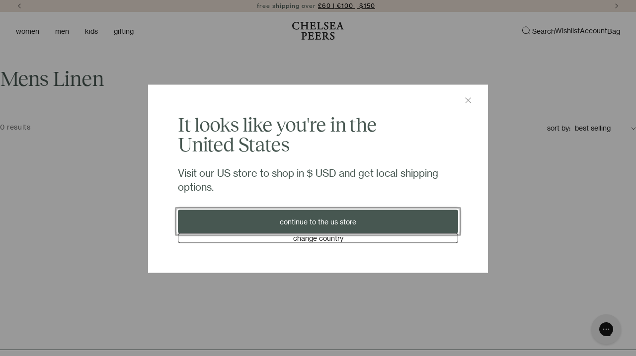

--- FILE ---
content_type: text/html; charset=utf-8
request_url: https://chelseapeers.com/collections/mens-linen
body_size: 78230
content:
<!doctype html>
<html class="js " lang="en">
  <head>
    <meta charset="utf-8">
    <meta http-equiv="X-UA-Compatible" content="IE=edge">
    <meta name="viewport" content="width=device-width, initial-scale=1">
    <meta name="theme-color" content="">
    <link rel="canonical" href="https://chelseapeers.com/collections/mens-linen"><link rel="icon" type="image/png" href="//chelseapeers.com/cdn/shop/files/Stacked.png?crop=center&height=32&v=1723562948&width=32"><title>
      Mens Linen
 &ndash; Chelsea Peers</title>

    

    

<style>
  @font-face {
    font-family: 'Neue Haas Grotesk Text Pro';
    src: url(//chelseapeers.com/cdn/shop/t/617/assets/NHaasGroteskTXPro-55Rg.ttf?v=66991955354550993751767950462) format("truetype");
    font-display: auto;
    font-style: normal;
    font-weight: 400;
  }
  @font-face {
    font-family: 'Neue Haas Grotesk Text Pro';
    src: url(//chelseapeers.com/cdn/shop/t/617/assets/NHaasGroteskTXPro-65Md.ttf?v=124390220202372476091767950464) format("truetype");
    font-display: auto;
    font-style: normal;
    font-weight: 500;
  }

  @font-face {
    font-family: 'Neue Haas Grotesk Text Pro';
    src: url(//chelseapeers.com/cdn/shop/t/617/assets/NHaasGroteskTXPro-75Bd.ttf?v=92425671860026954641767950465) format("truetype");
    font-display: auto;
    font-style: normal;
    font-weight: 700;
  }

  @font-face {
    font-family: 'Reckless Neue';
    src: url(//chelseapeers.com/cdn/shop/t/617/assets/RecklessNeue-Regular.woff2?v=158920626649778025341767950486) format("woff2");
    font-display: auto;
    font-style: normal;
    font-weight: 400;
  }

  :root {
    --font-body-family: 'Neue Haas Grotesk Text Pro', sans-serif;
    --font-body-style: normal;
    --font-body-weight: 400;
    --font-body-weight-bold: 700;

    --font-heading-family: 'Reckless Neue', serif;
    --font-heading-style: normal;
    --font-heading-weight: 400;

    --font-body-scale: 1;
    --font-heading-scale: 1;
  }
</style>

    

<meta property="og:site_name" content="Chelsea Peers">
<meta property="og:url" content="https://chelseapeers.com/collections/mens-linen">
<meta property="og:title" content="Mens Linen">
<meta property="og:type" content="website">
<meta property="og:description" content="Feel-good nightwear, loungewear and swimwear for those who embrace downtime without compromise."><meta property="og:image" content="http://chelseapeers.com/cdn/shop/files/ChelseaPeers.com.jpg?v=1723649688">
  <meta property="og:image:secure_url" content="https://chelseapeers.com/cdn/shop/files/ChelseaPeers.com.jpg?v=1723649688">
  <meta property="og:image:width" content="1200">
  <meta property="og:image:height" content="628"><meta name="twitter:card" content="summary_large_image">
<meta name="twitter:title" content="Mens Linen">
<meta name="twitter:description" content="Feel-good nightwear, loungewear and swimwear for those who embrace downtime without compromise.">

<!-- Hotjar Tracking Code for https://chelseapeersnyc.com/ -->
<script>
    (function(h,o,t,j,a,r){
        h.hj=h.hj||function(){(h.hj.q=h.hj.q||[]).push(arguments)};
        h._hjSettings={hjid:2972355,hjsv:6};
        a=o.getElementsByTagName('head')[0];
        r=o.createElement('script');r.async=1;
        r.src=t+h._hjSettings.hjid+j+h._hjSettings.hjsv;
        a.appendChild(r);
    })(window,document,'https://static.hotjar.com/c/hotjar-','.js?sv=');
</script>

<script src="//chelseapeers.com/cdn/shop/t/617/assets/gift-box-add-to-cart.js?v=9099229195098542161767950445" defer="defer"></script><script src="//chelseapeers.com/cdn/shop/t/617/assets/bulk-add.js?v=160217649668833325151767950378" defer="defer"></script>
    <script src="//chelseapeers.com/cdn/shop/t/617/assets/constants.js?v=58251544750838685771767950438" defer="defer"></script>
    <script src="//chelseapeers.com/cdn/shop/t/617/assets/pubsub.js?v=158357773527763999511767950476" defer="defer"></script>
    <script src="//chelseapeers.com/cdn/shop/t/617/assets/global.js?v=56340333488999930681767950450" defer="defer"></script><script src="//chelseapeers.com/cdn/shop/t/617/assets/quick-add.js?v=147142778790424809371767950482" defer="defer"></script>

    <link href="//chelseapeers.com/cdn/shop/t/617/assets/quick-add.css?v=131715919825376376881767950481" rel="stylesheet" type="text/css" media="all" />

    <script>window.performance && window.performance.mark && window.performance.mark('shopify.content_for_header.start');</script><meta name="facebook-domain-verification" content="4azv6umbet2ftq1x87vdgtuqzeevmj">
<meta id="shopify-digital-wallet" name="shopify-digital-wallet" content="/12317584/digital_wallets/dialog">
<meta name="shopify-checkout-api-token" content="0145ebadb80cc8f699938cbe94f1c8ce">
<meta id="in-context-paypal-metadata" data-shop-id="12317584" data-venmo-supported="false" data-environment="production" data-locale="en_US" data-paypal-v4="true" data-currency="GBP">
<link rel="alternate" type="application/atom+xml" title="Feed" href="/collections/mens-linen.atom" />
<link rel="alternate" hreflang="x-default" href="https://chelseapeers.com/collections/mens-linen">
<link rel="alternate" hreflang="en-US" href="https://chelseapeers.com/en-us/collections/mens-linen">
<link rel="alternate" hreflang="en-AT" href="https://chelseapeers.com/en-eu/collections/mens-linen">
<link rel="alternate" hreflang="en-BE" href="https://chelseapeers.com/en-eu/collections/mens-linen">
<link rel="alternate" hreflang="en-CZ" href="https://chelseapeers.com/en-eu/collections/mens-linen">
<link rel="alternate" hreflang="en-DE" href="https://chelseapeers.com/en-eu/collections/mens-linen">
<link rel="alternate" hreflang="en-DK" href="https://chelseapeers.com/en-eu/collections/mens-linen">
<link rel="alternate" hreflang="en-EE" href="https://chelseapeers.com/en-eu/collections/mens-linen">
<link rel="alternate" hreflang="en-ES" href="https://chelseapeers.com/en-eu/collections/mens-linen">
<link rel="alternate" hreflang="en-FI" href="https://chelseapeers.com/en-eu/collections/mens-linen">
<link rel="alternate" hreflang="en-FR" href="https://chelseapeers.com/en-eu/collections/mens-linen">
<link rel="alternate" hreflang="en-GR" href="https://chelseapeers.com/en-eu/collections/mens-linen">
<link rel="alternate" hreflang="en-HR" href="https://chelseapeers.com/en-eu/collections/mens-linen">
<link rel="alternate" hreflang="en-HU" href="https://chelseapeers.com/en-eu/collections/mens-linen">
<link rel="alternate" hreflang="en-IE" href="https://chelseapeers.com/en-eu/collections/mens-linen">
<link rel="alternate" hreflang="en-IT" href="https://chelseapeers.com/en-eu/collections/mens-linen">
<link rel="alternate" hreflang="en-LT" href="https://chelseapeers.com/en-eu/collections/mens-linen">
<link rel="alternate" hreflang="en-LU" href="https://chelseapeers.com/en-eu/collections/mens-linen">
<link rel="alternate" hreflang="en-LV" href="https://chelseapeers.com/en-eu/collections/mens-linen">
<link rel="alternate" hreflang="en-NL" href="https://chelseapeers.com/en-eu/collections/mens-linen">
<link rel="alternate" hreflang="en-PL" href="https://chelseapeers.com/en-eu/collections/mens-linen">
<link rel="alternate" hreflang="en-PT" href="https://chelseapeers.com/en-eu/collections/mens-linen">
<link rel="alternate" hreflang="en-RO" href="https://chelseapeers.com/en-eu/collections/mens-linen">
<link rel="alternate" hreflang="en-SE" href="https://chelseapeers.com/en-eu/collections/mens-linen">
<link rel="alternate" hreflang="en-SI" href="https://chelseapeers.com/en-eu/collections/mens-linen">
<link rel="alternate" hreflang="en-SK" href="https://chelseapeers.com/en-eu/collections/mens-linen">
<link rel="alternate" hreflang="en-TR" href="https://chelseapeers.com/en-eu/collections/mens-linen">
<link rel="alternate" hreflang="en-GB" href="https://chelseapeers.com/collections/mens-linen">
<link rel="alternate" type="application/json+oembed" href="https://chelseapeers.com/collections/mens-linen.oembed">
<script async="async" src="/checkouts/internal/preloads.js?locale=en-GB"></script>
<link rel="preconnect" href="https://shop.app" crossorigin="anonymous">
<script async="async" src="https://shop.app/checkouts/internal/preloads.js?locale=en-GB&shop_id=12317584" crossorigin="anonymous"></script>
<script id="apple-pay-shop-capabilities" type="application/json">{"shopId":12317584,"countryCode":"GB","currencyCode":"GBP","merchantCapabilities":["supports3DS"],"merchantId":"gid:\/\/shopify\/Shop\/12317584","merchantName":"Chelsea Peers","requiredBillingContactFields":["postalAddress","email","phone"],"requiredShippingContactFields":["postalAddress","email","phone"],"shippingType":"shipping","supportedNetworks":["visa","maestro","masterCard","amex","discover","elo"],"total":{"type":"pending","label":"Chelsea Peers","amount":"1.00"},"shopifyPaymentsEnabled":true,"supportsSubscriptions":true}</script>
<script id="shopify-features" type="application/json">{"accessToken":"0145ebadb80cc8f699938cbe94f1c8ce","betas":["rich-media-storefront-analytics"],"domain":"chelseapeers.com","predictiveSearch":true,"shopId":12317584,"locale":"en"}</script>
<script>var Shopify = Shopify || {};
Shopify.shop = "chelsea-peers-nyc.myshopify.com";
Shopify.locale = "en";
Shopify.currency = {"active":"GBP","rate":"1.0"};
Shopify.country = "GB";
Shopify.theme = {"name":"CP-AA [15-10-25] - WS up to 50% off","id":190285545846,"schema_name":"WMW Shopify Standard","schema_version":"1.0.0","theme_store_id":null,"role":"main"};
Shopify.theme.handle = "null";
Shopify.theme.style = {"id":null,"handle":null};
Shopify.cdnHost = "chelseapeers.com/cdn";
Shopify.routes = Shopify.routes || {};
Shopify.routes.root = "/";</script>
<script type="module">!function(o){(o.Shopify=o.Shopify||{}).modules=!0}(window);</script>
<script>!function(o){function n(){var o=[];function n(){o.push(Array.prototype.slice.apply(arguments))}return n.q=o,n}var t=o.Shopify=o.Shopify||{};t.loadFeatures=n(),t.autoloadFeatures=n()}(window);</script>
<script>
  window.ShopifyPay = window.ShopifyPay || {};
  window.ShopifyPay.apiHost = "shop.app\/pay";
  window.ShopifyPay.redirectState = null;
</script>
<script id="shop-js-analytics" type="application/json">{"pageType":"collection"}</script>
<script defer="defer" async type="module" src="//chelseapeers.com/cdn/shopifycloud/shop-js/modules/v2/client.init-shop-cart-sync_C5BV16lS.en.esm.js"></script>
<script defer="defer" async type="module" src="//chelseapeers.com/cdn/shopifycloud/shop-js/modules/v2/chunk.common_CygWptCX.esm.js"></script>
<script type="module">
  await import("//chelseapeers.com/cdn/shopifycloud/shop-js/modules/v2/client.init-shop-cart-sync_C5BV16lS.en.esm.js");
await import("//chelseapeers.com/cdn/shopifycloud/shop-js/modules/v2/chunk.common_CygWptCX.esm.js");

  window.Shopify.SignInWithShop?.initShopCartSync?.({"fedCMEnabled":true,"windoidEnabled":true});

</script>
<script>
  window.Shopify = window.Shopify || {};
  if (!window.Shopify.featureAssets) window.Shopify.featureAssets = {};
  window.Shopify.featureAssets['shop-js'] = {"shop-cart-sync":["modules/v2/client.shop-cart-sync_ZFArdW7E.en.esm.js","modules/v2/chunk.common_CygWptCX.esm.js"],"init-fed-cm":["modules/v2/client.init-fed-cm_CmiC4vf6.en.esm.js","modules/v2/chunk.common_CygWptCX.esm.js"],"shop-button":["modules/v2/client.shop-button_tlx5R9nI.en.esm.js","modules/v2/chunk.common_CygWptCX.esm.js"],"shop-cash-offers":["modules/v2/client.shop-cash-offers_DOA2yAJr.en.esm.js","modules/v2/chunk.common_CygWptCX.esm.js","modules/v2/chunk.modal_D71HUcav.esm.js"],"init-windoid":["modules/v2/client.init-windoid_sURxWdc1.en.esm.js","modules/v2/chunk.common_CygWptCX.esm.js"],"shop-toast-manager":["modules/v2/client.shop-toast-manager_ClPi3nE9.en.esm.js","modules/v2/chunk.common_CygWptCX.esm.js"],"init-shop-email-lookup-coordinator":["modules/v2/client.init-shop-email-lookup-coordinator_B8hsDcYM.en.esm.js","modules/v2/chunk.common_CygWptCX.esm.js"],"init-shop-cart-sync":["modules/v2/client.init-shop-cart-sync_C5BV16lS.en.esm.js","modules/v2/chunk.common_CygWptCX.esm.js"],"avatar":["modules/v2/client.avatar_BTnouDA3.en.esm.js"],"pay-button":["modules/v2/client.pay-button_FdsNuTd3.en.esm.js","modules/v2/chunk.common_CygWptCX.esm.js"],"init-customer-accounts":["modules/v2/client.init-customer-accounts_DxDtT_ad.en.esm.js","modules/v2/client.shop-login-button_C5VAVYt1.en.esm.js","modules/v2/chunk.common_CygWptCX.esm.js","modules/v2/chunk.modal_D71HUcav.esm.js"],"init-shop-for-new-customer-accounts":["modules/v2/client.init-shop-for-new-customer-accounts_ChsxoAhi.en.esm.js","modules/v2/client.shop-login-button_C5VAVYt1.en.esm.js","modules/v2/chunk.common_CygWptCX.esm.js","modules/v2/chunk.modal_D71HUcav.esm.js"],"shop-login-button":["modules/v2/client.shop-login-button_C5VAVYt1.en.esm.js","modules/v2/chunk.common_CygWptCX.esm.js","modules/v2/chunk.modal_D71HUcav.esm.js"],"init-customer-accounts-sign-up":["modules/v2/client.init-customer-accounts-sign-up_CPSyQ0Tj.en.esm.js","modules/v2/client.shop-login-button_C5VAVYt1.en.esm.js","modules/v2/chunk.common_CygWptCX.esm.js","modules/v2/chunk.modal_D71HUcav.esm.js"],"shop-follow-button":["modules/v2/client.shop-follow-button_Cva4Ekp9.en.esm.js","modules/v2/chunk.common_CygWptCX.esm.js","modules/v2/chunk.modal_D71HUcav.esm.js"],"checkout-modal":["modules/v2/client.checkout-modal_BPM8l0SH.en.esm.js","modules/v2/chunk.common_CygWptCX.esm.js","modules/v2/chunk.modal_D71HUcav.esm.js"],"lead-capture":["modules/v2/client.lead-capture_Bi8yE_yS.en.esm.js","modules/v2/chunk.common_CygWptCX.esm.js","modules/v2/chunk.modal_D71HUcav.esm.js"],"shop-login":["modules/v2/client.shop-login_D6lNrXab.en.esm.js","modules/v2/chunk.common_CygWptCX.esm.js","modules/v2/chunk.modal_D71HUcav.esm.js"],"payment-terms":["modules/v2/client.payment-terms_CZxnsJam.en.esm.js","modules/v2/chunk.common_CygWptCX.esm.js","modules/v2/chunk.modal_D71HUcav.esm.js"]};
</script>
<script>(function() {
  var isLoaded = false;
  function asyncLoad() {
    if (isLoaded) return;
    isLoaded = true;
    var urls = ["https:\/\/intg.snapchat.com\/shopify\/shopify-scevent-init.js?id=1fb67ca9-01e8-4142-9401-039c5ca90e11\u0026shop=chelsea-peers-nyc.myshopify.com","https:\/\/dr4qe3ddw9y32.cloudfront.net\/awin-shopify-integration-code.js?aid=24593\u0026v=shopifyApp_5.2.3\u0026ts=1758020503304\u0026shop=chelsea-peers-nyc.myshopify.com","https:\/\/cdn-loyalty.yotpo.com\/loader\/suOKSG4szW0p8A2UdlRrwA.js?shop=chelsea-peers-nyc.myshopify.com","https:\/\/cdn.nfcube.com\/instafeed-99cf5b7253acf26dcc2054d275a67c1a.js?shop=chelsea-peers-nyc.myshopify.com","https:\/\/crossborder-integration.global-e.com\/resources\/js\/app?shop=chelsea-peers-nyc.myshopify.com","\/\/cdn.shopify.com\/proxy\/2e1511b8a197864eded47539a18c428b9f6dab205e5ca39c56650f4cae608b01\/web.global-e.com\/merchant\/storefrontattributes?merchantid=30000751\u0026shop=chelsea-peers-nyc.myshopify.com\u0026sp-cache-control=cHVibGljLCBtYXgtYWdlPTkwMA","https:\/\/s3.eu-west-1.amazonaws.com\/production-klarna-il-shopify-osm\/a0a90c8788fe7d95e5ba69e3f9112608bb042b37\/chelsea-peers-nyc.myshopify.com-1767970616354.js?shop=chelsea-peers-nyc.myshopify.com"];
    for (var i = 0; i < urls.length; i++) {
      var s = document.createElement('script');
      s.type = 'text/javascript';
      s.async = true;
      s.src = urls[i];
      var x = document.getElementsByTagName('script')[0];
      x.parentNode.insertBefore(s, x);
    }
  };
  if(window.attachEvent) {
    window.attachEvent('onload', asyncLoad);
  } else {
    window.addEventListener('load', asyncLoad, false);
  }
})();</script>
<script id="__st">var __st={"a":12317584,"offset":0,"reqid":"7985ff58-3928-408e-8246-600d37f9c446-1768670468","pageurl":"chelseapeers.com\/collections\/mens-linen","u":"dcef7d2f80a1","p":"collection","rtyp":"collection","rid":278171451443};</script>
<script>window.ShopifyPaypalV4VisibilityTracking = true;</script>
<script id="captcha-bootstrap">!function(){'use strict';const t='contact',e='account',n='new_comment',o=[[t,t],['blogs',n],['comments',n],[t,'customer']],c=[[e,'customer_login'],[e,'guest_login'],[e,'recover_customer_password'],[e,'create_customer']],r=t=>t.map((([t,e])=>`form[action*='/${t}']:not([data-nocaptcha='true']) input[name='form_type'][value='${e}']`)).join(','),a=t=>()=>t?[...document.querySelectorAll(t)].map((t=>t.form)):[];function s(){const t=[...o],e=r(t);return a(e)}const i='password',u='form_key',d=['recaptcha-v3-token','g-recaptcha-response','h-captcha-response',i],f=()=>{try{return window.sessionStorage}catch{return}},m='__shopify_v',_=t=>t.elements[u];function p(t,e,n=!1){try{const o=window.sessionStorage,c=JSON.parse(o.getItem(e)),{data:r}=function(t){const{data:e,action:n}=t;return t[m]||n?{data:e,action:n}:{data:t,action:n}}(c);for(const[e,n]of Object.entries(r))t.elements[e]&&(t.elements[e].value=n);n&&o.removeItem(e)}catch(o){console.error('form repopulation failed',{error:o})}}const l='form_type',E='cptcha';function T(t){t.dataset[E]=!0}const w=window,h=w.document,L='Shopify',v='ce_forms',y='captcha';let A=!1;((t,e)=>{const n=(g='f06e6c50-85a8-45c8-87d0-21a2b65856fe',I='https://cdn.shopify.com/shopifycloud/storefront-forms-hcaptcha/ce_storefront_forms_captcha_hcaptcha.v1.5.2.iife.js',D={infoText:'Protected by hCaptcha',privacyText:'Privacy',termsText:'Terms'},(t,e,n)=>{const o=w[L][v],c=o.bindForm;if(c)return c(t,g,e,D).then(n);var r;o.q.push([[t,g,e,D],n]),r=I,A||(h.body.append(Object.assign(h.createElement('script'),{id:'captcha-provider',async:!0,src:r})),A=!0)});var g,I,D;w[L]=w[L]||{},w[L][v]=w[L][v]||{},w[L][v].q=[],w[L][y]=w[L][y]||{},w[L][y].protect=function(t,e){n(t,void 0,e),T(t)},Object.freeze(w[L][y]),function(t,e,n,w,h,L){const[v,y,A,g]=function(t,e,n){const i=e?o:[],u=t?c:[],d=[...i,...u],f=r(d),m=r(i),_=r(d.filter((([t,e])=>n.includes(e))));return[a(f),a(m),a(_),s()]}(w,h,L),I=t=>{const e=t.target;return e instanceof HTMLFormElement?e:e&&e.form},D=t=>v().includes(t);t.addEventListener('submit',(t=>{const e=I(t);if(!e)return;const n=D(e)&&!e.dataset.hcaptchaBound&&!e.dataset.recaptchaBound,o=_(e),c=g().includes(e)&&(!o||!o.value);(n||c)&&t.preventDefault(),c&&!n&&(function(t){try{if(!f())return;!function(t){const e=f();if(!e)return;const n=_(t);if(!n)return;const o=n.value;o&&e.removeItem(o)}(t);const e=Array.from(Array(32),(()=>Math.random().toString(36)[2])).join('');!function(t,e){_(t)||t.append(Object.assign(document.createElement('input'),{type:'hidden',name:u})),t.elements[u].value=e}(t,e),function(t,e){const n=f();if(!n)return;const o=[...t.querySelectorAll(`input[type='${i}']`)].map((({name:t})=>t)),c=[...d,...o],r={};for(const[a,s]of new FormData(t).entries())c.includes(a)||(r[a]=s);n.setItem(e,JSON.stringify({[m]:1,action:t.action,data:r}))}(t,e)}catch(e){console.error('failed to persist form',e)}}(e),e.submit())}));const S=(t,e)=>{t&&!t.dataset[E]&&(n(t,e.some((e=>e===t))),T(t))};for(const o of['focusin','change'])t.addEventListener(o,(t=>{const e=I(t);D(e)&&S(e,y())}));const B=e.get('form_key'),M=e.get(l),P=B&&M;t.addEventListener('DOMContentLoaded',(()=>{const t=y();if(P)for(const e of t)e.elements[l].value===M&&p(e,B);[...new Set([...A(),...v().filter((t=>'true'===t.dataset.shopifyCaptcha))])].forEach((e=>S(e,t)))}))}(h,new URLSearchParams(w.location.search),n,t,e,['guest_login'])})(!0,!0)}();</script>
<script integrity="sha256-4kQ18oKyAcykRKYeNunJcIwy7WH5gtpwJnB7kiuLZ1E=" data-source-attribution="shopify.loadfeatures" defer="defer" src="//chelseapeers.com/cdn/shopifycloud/storefront/assets/storefront/load_feature-a0a9edcb.js" crossorigin="anonymous"></script>
<script crossorigin="anonymous" defer="defer" src="//chelseapeers.com/cdn/shopifycloud/storefront/assets/shopify_pay/storefront-65b4c6d7.js?v=20250812"></script>
<script data-source-attribution="shopify.dynamic_checkout.dynamic.init">var Shopify=Shopify||{};Shopify.PaymentButton=Shopify.PaymentButton||{isStorefrontPortableWallets:!0,init:function(){window.Shopify.PaymentButton.init=function(){};var t=document.createElement("script");t.src="https://chelseapeers.com/cdn/shopifycloud/portable-wallets/latest/portable-wallets.en.js",t.type="module",document.head.appendChild(t)}};
</script>
<script data-source-attribution="shopify.dynamic_checkout.buyer_consent">
  function portableWalletsHideBuyerConsent(e){var t=document.getElementById("shopify-buyer-consent"),n=document.getElementById("shopify-subscription-policy-button");t&&n&&(t.classList.add("hidden"),t.setAttribute("aria-hidden","true"),n.removeEventListener("click",e))}function portableWalletsShowBuyerConsent(e){var t=document.getElementById("shopify-buyer-consent"),n=document.getElementById("shopify-subscription-policy-button");t&&n&&(t.classList.remove("hidden"),t.removeAttribute("aria-hidden"),n.addEventListener("click",e))}window.Shopify?.PaymentButton&&(window.Shopify.PaymentButton.hideBuyerConsent=portableWalletsHideBuyerConsent,window.Shopify.PaymentButton.showBuyerConsent=portableWalletsShowBuyerConsent);
</script>
<script data-source-attribution="shopify.dynamic_checkout.cart.bootstrap">document.addEventListener("DOMContentLoaded",(function(){function t(){return document.querySelector("shopify-accelerated-checkout-cart, shopify-accelerated-checkout")}if(t())Shopify.PaymentButton.init();else{new MutationObserver((function(e,n){t()&&(Shopify.PaymentButton.init(),n.disconnect())})).observe(document.body,{childList:!0,subtree:!0})}}));
</script>
<script id='scb4127' type='text/javascript' async='' src='https://chelseapeers.com/cdn/shopifycloud/privacy-banner/storefront-banner.js'></script><link id="shopify-accelerated-checkout-styles" rel="stylesheet" media="screen" href="https://chelseapeers.com/cdn/shopifycloud/portable-wallets/latest/accelerated-checkout-backwards-compat.css" crossorigin="anonymous">
<style id="shopify-accelerated-checkout-cart">
        #shopify-buyer-consent {
  margin-top: 1em;
  display: inline-block;
  width: 100%;
}

#shopify-buyer-consent.hidden {
  display: none;
}

#shopify-subscription-policy-button {
  background: none;
  border: none;
  padding: 0;
  text-decoration: underline;
  font-size: inherit;
  cursor: pointer;
}

#shopify-subscription-policy-button::before {
  box-shadow: none;
}

      </style>
<script id="sections-script" data-sections="header" defer="defer" src="//chelseapeers.com/cdn/shop/t/617/compiled_assets/scripts.js?152814"></script>
<script>window.performance && window.performance.mark && window.performance.mark('shopify.content_for_header.end');</script>

    <style data-shopify>
      
        :root,
        .color-scheme-1 {
          --color-background: 255,255,255;
        
          --gradient-background: #ffffff;
        

        

        --color-foreground: 18,18,18;
        --color-background-contrast: 191,191,191;
        --color-shadow: 18,18,18;
        --color-button: 18,18,18;
        --color-button-text: 255,255,255;
        --color-secondary-button: 255,255,255;
        --color-secondary-button-text: 18,18,18;
        --color-link: 18,18,18;
        --color-badge-foreground: 18,18,18;
        --color-badge-background: 255,255,255;
        --color-badge-border: 18,18,18;
        --payment-terms-background-color: rgb(255 255 255);
      }
      
        
        .color-scheme-2 {
          --color-background: 243,243,243;
        
          --gradient-background: #f3f3f3;
        

        

        --color-foreground: 18,18,18;
        --color-background-contrast: 179,179,179;
        --color-shadow: 18,18,18;
        --color-button: 18,18,18;
        --color-button-text: 243,243,243;
        --color-secondary-button: 243,243,243;
        --color-secondary-button-text: 18,18,18;
        --color-link: 18,18,18;
        --color-badge-foreground: 18,18,18;
        --color-badge-background: 243,243,243;
        --color-badge-border: 18,18,18;
        --payment-terms-background-color: rgb(243 243 243);
      }
      
        
        .color-scheme-3 {
          --color-background: 237,238,238;
        
          --gradient-background: #edeeee;
        

        

        --color-foreground: 112,112,112;
        --color-background-contrast: 171,176,176;
        --color-shadow: 18,18,18;
        --color-button: 255,255,255;
        --color-button-text: 0,0,0;
        --color-secondary-button: 237,238,238;
        --color-secondary-button-text: 255,255,255;
        --color-link: 255,255,255;
        --color-badge-foreground: 112,112,112;
        --color-badge-background: 237,238,238;
        --color-badge-border: 112,112,112;
        --payment-terms-background-color: rgb(237 238 238);
      }
      
        
        .color-scheme-4 {
          --color-background: 137,7,28;
        
          --gradient-background: #89071c;
        

        

        --color-foreground: 255,255,255;
        --color-background-contrast: 161,8,33;
        --color-shadow: 18,18,18;
        --color-button: 255,255,255;
        --color-button-text: 18,18,18;
        --color-secondary-button: 137,7,28;
        --color-secondary-button-text: 255,255,255;
        --color-link: 255,255,255;
        --color-badge-foreground: 255,255,255;
        --color-badge-background: 137,7,28;
        --color-badge-border: 255,255,255;
        --payment-terms-background-color: rgb(137 7 28);
      }
      
        
        .color-scheme-5 {
          --color-background: 51,79,180;
        
          --gradient-background: #334fb4;
        

        

        --color-foreground: 255,255,255;
        --color-background-contrast: 23,35,81;
        --color-shadow: 18,18,18;
        --color-button: 255,255,255;
        --color-button-text: 51,79,180;
        --color-secondary-button: 51,79,180;
        --color-secondary-button-text: 255,255,255;
        --color-link: 255,255,255;
        --color-badge-foreground: 255,255,255;
        --color-badge-background: 51,79,180;
        --color-badge-border: 255,255,255;
        --payment-terms-background-color: rgb(51 79 180);
      }
      
        
        .color-scheme-dd2ee1a3-dc96-44b0-ac7f-ad434bf9919a {
          --color-background: 232,221,211;
        
          --gradient-background: #e8ddd3;
        

        

        --color-foreground: 0,0,0;
        --color-background-contrast: 188,156,127;
        --color-shadow: 18,18,18;
        --color-button: 18,18,18;
        --color-button-text: 255,255,255;
        --color-secondary-button: 232,221,211;
        --color-secondary-button-text: 18,18,18;
        --color-link: 18,18,18;
        --color-badge-foreground: 0,0,0;
        --color-badge-background: 232,221,211;
        --color-badge-border: 0,0,0;
        --payment-terms-background-color: rgb(232 221 211);
      }
      
        
        .color-scheme-c79cf5e7-2e26-43e4-8b68-3c4d6630beb3 {
          --color-background: 243,243,243;
        
          --gradient-background: #f3f3f3;
        

        

        --color-foreground: 69,69,69;
        --color-background-contrast: 179,179,179;
        --color-shadow: 18,18,18;
        --color-button: 18,18,18;
        --color-button-text: 255,255,255;
        --color-secondary-button: 243,243,243;
        --color-secondary-button-text: 18,18,18;
        --color-link: 18,18,18;
        --color-badge-foreground: 69,69,69;
        --color-badge-background: 243,243,243;
        --color-badge-border: 69,69,69;
        --payment-terms-background-color: rgb(243 243 243);
      }
      
        
        .color-scheme-357a6fde-0ad5-46bf-9db6-918b1c623699 {
          --color-background: 255,255,255;
        
          --gradient-background: #ffffff;
        

        

        --color-foreground: 18,18,18;
        --color-background-contrast: 191,191,191;
        --color-shadow: 18,18,18;
        --color-button: 18,18,18;
        --color-button-text: 255,255,255;
        --color-secondary-button: 255,255,255;
        --color-secondary-button-text: 18,18,18;
        --color-link: 18,18,18;
        --color-badge-foreground: 18,18,18;
        --color-badge-background: 255,255,255;
        --color-badge-border: 18,18,18;
        --payment-terms-background-color: rgb(255 255 255);
      }
      
        
        .color-scheme-d6b6fda1-881c-449f-8d4d-aea6b5f31144 {
          --color-background: 239,237,234;
        
          --gradient-background: #efedea;
        

        

        --color-foreground: 71,87,81;
        --color-background-contrast: 184,175,162;
        --color-shadow: 18,18,18;
        --color-button: 18,18,18;
        --color-button-text: 255,255,255;
        --color-secondary-button: 239,237,234;
        --color-secondary-button-text: 18,18,18;
        --color-link: 18,18,18;
        --color-badge-foreground: 71,87,81;
        --color-badge-background: 239,237,234;
        --color-badge-border: 71,87,81;
        --payment-terms-background-color: rgb(239 237 234);
      }
      

      body, .color-scheme-1, .color-scheme-2, .color-scheme-3, .color-scheme-4, .color-scheme-5, .color-scheme-dd2ee1a3-dc96-44b0-ac7f-ad434bf9919a, .color-scheme-c79cf5e7-2e26-43e4-8b68-3c4d6630beb3, .color-scheme-357a6fde-0ad5-46bf-9db6-918b1c623699, .color-scheme-d6b6fda1-881c-449f-8d4d-aea6b5f31144 {
        color: rgba(var(--color-foreground), 0.75);
        background-color: rgb(var(--color-background));
      }

      :root {
        --media-padding: px;
        --media-border-opacity: 0.05;
        --media-border-width: 1px;
        --media-radius: 0px;
        --media-shadow-opacity: 0.0;
        --media-shadow-horizontal-offset: 0px;
        --media-shadow-vertical-offset: 4px;
        --media-shadow-blur-radius: 5px;
        --media-shadow-visible: 0;

        --page-width: 137.6rem;
        --page-width-margin: 0rem;

        --product-card-image-padding: 0.0rem;
        --product-card-corner-radius: 0.8rem;
        --product-card-text-alignment: left;
        --product-card-border-width: 0.0rem;
        --product-card-border-opacity: 0.1;
        --product-card-shadow-opacity: 0.0;
        --product-card-shadow-visible: 0;
        --product-card-shadow-horizontal-offset: 0.0rem;
        --product-card-shadow-vertical-offset: 0.4rem;
        --product-card-shadow-blur-radius: 0.5rem;

        --collection-card-image-padding: 0.0rem;
        --collection-card-corner-radius: 0.0rem;
        --collection-card-text-alignment: left;
        --collection-card-border-width: 0.0rem;
        --collection-card-border-opacity: 0.1;
        --collection-card-shadow-opacity: 0.0;
        --collection-card-shadow-visible: 0;
        --collection-card-shadow-horizontal-offset: 0.0rem;
        --collection-card-shadow-vertical-offset: 0.4rem;
        --collection-card-shadow-blur-radius: 0.5rem;

        --blog-card-image-padding: 0.0rem;
        --blog-card-corner-radius: 0.0rem;
        --blog-card-text-alignment: left;
        --blog-card-border-width: 0.0rem;
        --blog-card-border-opacity: 0.1;
        --blog-card-shadow-opacity: 0.0;
        --blog-card-shadow-visible: 0;
        --blog-card-shadow-horizontal-offset: 0.0rem;
        --blog-card-shadow-vertical-offset: 0.4rem;
        --blog-card-shadow-blur-radius: 0.5rem;

        --badge-corner-radius: 4.0rem;

        --popup-border-width: 1px;
        --popup-border-opacity: 0.1;
        --popup-corner-radius: 0px;
        --popup-shadow-opacity: 0.05;
        --popup-shadow-horizontal-offset: 0px;
        --popup-shadow-vertical-offset: 4px;
        --popup-shadow-blur-radius: 5px;

        --drawer-border-width: 1px;
        --drawer-border-opacity: 0.1;
        --drawer-shadow-opacity: 0.0;
        --drawer-shadow-horizontal-offset: 0px;
        --drawer-shadow-vertical-offset: 4px;
        --drawer-shadow-blur-radius: 5px;

        --spacing-sections-desktop: 0px;
        --spacing-sections-mobile: 0px;

        --grid-desktop-vertical-spacing: 8px;
        --grid-desktop-horizontal-spacing: 8px;
        --grid-mobile-vertical-spacing: 4px;
        --grid-mobile-horizontal-spacing: 4px;

        --text-boxes-border-opacity: 0.1;
        --text-boxes-border-width: 0px;
        --text-boxes-radius: 0px;
        --text-boxes-shadow-opacity: 0.0;
        --text-boxes-shadow-visible: 0;
        --text-boxes-shadow-horizontal-offset: 0px;
        --text-boxes-shadow-vertical-offset: 4px;
        --text-boxes-shadow-blur-radius: 5px;

        --buttons-radius: 4px;
        --buttons-radius-outset: 5px;
        --buttons-border-width: 1px;
        --buttons-border-opacity: 1.0;
        --buttons-shadow-opacity: 0.0;
        --buttons-shadow-visible: 0;
        --buttons-shadow-horizontal-offset: 0px;
        --buttons-shadow-vertical-offset: 4px;
        --buttons-shadow-blur-radius: 5px;
        --buttons-border-offset: 0.3px;

        --inputs-radius: 4px;
        --inputs-border-width: 1px;
        --inputs-border-opacity: 0.55;
        --inputs-shadow-opacity: 0.0;
        --inputs-shadow-horizontal-offset: 0px;
        --inputs-margin-offset: 0px;
        --inputs-shadow-vertical-offset: 4px;
        --inputs-shadow-blur-radius: 5px;
        --inputs-radius-outset: 5px;

        --variant-pills-radius: 40px;
        --variant-pills-border-width: 1px;
        --variant-pills-border-opacity: 0.55;
        --variant-pills-shadow-opacity: 0.0;
        --variant-pills-shadow-horizontal-offset: 0px;
        --variant-pills-shadow-vertical-offset: 4px;
        --variant-pills-shadow-blur-radius: 5px;
      }

      *,
      *::before,
      *::after {
        box-sizing: inherit;
      }

      html {
        box-sizing: border-box;
        font-size: calc(var(--font-body-scale) * 62.5%);
        height: 100%;
      }

      body {
        display: grid;
        grid-template-rows: auto auto 1fr auto;
        grid-template-columns: 100%;
        min-height: 100%;
        margin: 0;
        font-size: 1.6rem;
        letter-spacing: 0;
        line-height: calc(1 + 0.8 / var(--font-body-scale));
        font-family: var(--font-body-family);
        font-style: var(--font-body-style);
        font-weight: var(--font-body-weight);
        -webkit-font-smoothing: antialiased;
      }

      @media screen and (min-width: 750px) {
        body {
          font-size: 1.6rem;
        }
      }
    </style>

    <link href="//chelseapeers.com/cdn/shop/t/617/assets/base.css?v=115777601330415566561767950377" rel="stylesheet" type="text/css" media="all" />
    <link href="//chelseapeers.com/cdn/shop/t/617/assets/vendor.css?v=127254359467186216251767950512" rel="stylesheet" type="text/css" media="all" />
<link href="//chelseapeers.com/cdn/shop/t/617/assets/component-localization-form.css?v=183584007849823032701767950410" rel="stylesheet" type="text/css" media="all" />
      <script src="//chelseapeers.com/cdn/shop/t/617/assets/localization-form.js?v=144176611646395275351767950454" defer="defer"></script><link
        rel="stylesheet"
        href="//chelseapeers.com/cdn/shop/t/617/assets/component-predictive-search.css?v=10872901308502082661767950419"
        media="print"
        onload="this.media='all'"
      ><script>
      if (Shopify.designMode) {
        document.documentElement.classList.add('shopify-design-mode');
      }
    </script>

    <script src="https://cdn-widgetsrepository.yotpo.com/v1/loader/suOKSG4szW0p8A2UdlRrwA" async></script><link href="//chelseapeers.com/cdn/shop/t/617/assets/gift-option.css?v=40129208892336484511767950447" rel="stylesheet" type="text/css" media="all" />
<!-- BEGIN app block: shopify://apps/yotpo-loyalty-rewards/blocks/loader-app-embed-block/2f9660df-5018-4e02-9868-ee1fb88d6ccd -->
    <script src="https://cdn-widgetsrepository.yotpo.com/v1/loader/suOKSG4szW0p8A2UdlRrwA" async></script>




<!-- END app block --><!-- BEGIN app block: shopify://apps/gorgias-live-chat-helpdesk/blocks/gorgias/a66db725-7b96-4e3f-916e-6c8e6f87aaaa -->
<script defer data-gorgias-loader-chat src="https://config.gorgias.chat/bundle-loader/shopify/chelsea-peers-nyc.myshopify.com"></script>


<script defer data-gorgias-loader-convert  src="https://cdn.9gtb.com/loader.js"></script>


<script defer data-gorgias-loader-mailto-replace  src="https://config.gorgias.help/api/contact-forms/replace-mailto-script.js?shopName=chelsea-peers-nyc"></script>


<!-- END app block --><!-- BEGIN app block: shopify://apps/triplewhale/blocks/triple_pixel_snippet/483d496b-3f1a-4609-aea7-8eee3b6b7a2a --><link rel='preconnect dns-prefetch' href='https://api.config-security.com/' crossorigin />
<link rel='preconnect dns-prefetch' href='https://conf.config-security.com/' crossorigin />
<script>
/* >> TriplePixel :: start*/
window.TriplePixelData={TripleName:"chelsea-peers-nyc.myshopify.com",ver:"2.16",plat:"SHOPIFY",isHeadless:false,src:'SHOPIFY_EXT',product:{id:"",name:``,price:"",variant:""},search:"",collection:"278171451443",cart:"drawer",template:"collection",curr:"GBP" || "GBP"},function(W,H,A,L,E,_,B,N){function O(U,T,P,H,R){void 0===R&&(R=!1),H=new XMLHttpRequest,P?(H.open("POST",U,!0),H.setRequestHeader("Content-Type","text/plain")):H.open("GET",U,!0),H.send(JSON.stringify(P||{})),H.onreadystatechange=function(){4===H.readyState&&200===H.status?(R=H.responseText,U.includes("/first")?eval(R):P||(N[B]=R)):(299<H.status||H.status<200)&&T&&!R&&(R=!0,O(U,T-1,P))}}if(N=window,!N[H+"sn"]){N[H+"sn"]=1,L=function(){return Date.now().toString(36)+"_"+Math.random().toString(36)};try{A.setItem(H,1+(0|A.getItem(H)||0)),(E=JSON.parse(A.getItem(H+"U")||"[]")).push({u:location.href,r:document.referrer,t:Date.now(),id:L()}),A.setItem(H+"U",JSON.stringify(E))}catch(e){}var i,m,p;A.getItem('"!nC`')||(_=A,A=N,A[H]||(E=A[H]=function(t,e,i){return void 0===i&&(i=[]),"State"==t?E.s:(W=L(),(E._q=E._q||[]).push([W,t,e].concat(i)),W)},E.s="Installed",E._q=[],E.ch=W,B="configSecurityConfModel",N[B]=1,O("https://conf.config-security.com/model",5),i=L(),m=A[atob("c2NyZWVu")],_.setItem("di_pmt_wt",i),p={id:i,action:"profile",avatar:_.getItem("auth-security_rand_salt_"),time:m[atob("d2lkdGg=")]+":"+m[atob("aGVpZ2h0")],host:A.TriplePixelData.TripleName,plat:A.TriplePixelData.plat,url:window.location.href.slice(0,500),ref:document.referrer,ver:A.TriplePixelData.ver},O("https://api.config-security.com/event",5,p),O("https://api.config-security.com/first?host=".concat(p.host,"&plat=").concat(p.plat),5)))}}("","TriplePixel",localStorage);
/* << TriplePixel :: end*/
</script>



<!-- END app block --><!-- BEGIN app block: shopify://apps/klaviyo-email-marketing-sms/blocks/klaviyo-onsite-embed/2632fe16-c075-4321-a88b-50b567f42507 -->












  <script async src="https://static.klaviyo.com/onsite/js/Va7MEu/klaviyo.js?company_id=Va7MEu"></script>
  <script>!function(){if(!window.klaviyo){window._klOnsite=window._klOnsite||[];try{window.klaviyo=new Proxy({},{get:function(n,i){return"push"===i?function(){var n;(n=window._klOnsite).push.apply(n,arguments)}:function(){for(var n=arguments.length,o=new Array(n),w=0;w<n;w++)o[w]=arguments[w];var t="function"==typeof o[o.length-1]?o.pop():void 0,e=new Promise((function(n){window._klOnsite.push([i].concat(o,[function(i){t&&t(i),n(i)}]))}));return e}}})}catch(n){window.klaviyo=window.klaviyo||[],window.klaviyo.push=function(){var n;(n=window._klOnsite).push.apply(n,arguments)}}}}();</script>

  




  <script>
    window.klaviyoReviewsProductDesignMode = false
  </script>







<!-- END app block --><link href="https://monorail-edge.shopifysvc.com" rel="dns-prefetch">
<script>(function(){if ("sendBeacon" in navigator && "performance" in window) {try {var session_token_from_headers = performance.getEntriesByType('navigation')[0].serverTiming.find(x => x.name == '_s').description;} catch {var session_token_from_headers = undefined;}var session_cookie_matches = document.cookie.match(/_shopify_s=([^;]*)/);var session_token_from_cookie = session_cookie_matches && session_cookie_matches.length === 2 ? session_cookie_matches[1] : "";var session_token = session_token_from_headers || session_token_from_cookie || "";function handle_abandonment_event(e) {var entries = performance.getEntries().filter(function(entry) {return /monorail-edge.shopifysvc.com/.test(entry.name);});if (!window.abandonment_tracked && entries.length === 0) {window.abandonment_tracked = true;var currentMs = Date.now();var navigation_start = performance.timing.navigationStart;var payload = {shop_id: 12317584,url: window.location.href,navigation_start,duration: currentMs - navigation_start,session_token,page_type: "collection"};window.navigator.sendBeacon("https://monorail-edge.shopifysvc.com/v1/produce", JSON.stringify({schema_id: "online_store_buyer_site_abandonment/1.1",payload: payload,metadata: {event_created_at_ms: currentMs,event_sent_at_ms: currentMs}}));}}window.addEventListener('pagehide', handle_abandonment_event);}}());</script>
<script id="web-pixels-manager-setup">(function e(e,d,r,n,o){if(void 0===o&&(o={}),!Boolean(null===(a=null===(i=window.Shopify)||void 0===i?void 0:i.analytics)||void 0===a?void 0:a.replayQueue)){var i,a;window.Shopify=window.Shopify||{};var t=window.Shopify;t.analytics=t.analytics||{};var s=t.analytics;s.replayQueue=[],s.publish=function(e,d,r){return s.replayQueue.push([e,d,r]),!0};try{self.performance.mark("wpm:start")}catch(e){}var l=function(){var e={modern:/Edge?\/(1{2}[4-9]|1[2-9]\d|[2-9]\d{2}|\d{4,})\.\d+(\.\d+|)|Firefox\/(1{2}[4-9]|1[2-9]\d|[2-9]\d{2}|\d{4,})\.\d+(\.\d+|)|Chrom(ium|e)\/(9{2}|\d{3,})\.\d+(\.\d+|)|(Maci|X1{2}).+ Version\/(15\.\d+|(1[6-9]|[2-9]\d|\d{3,})\.\d+)([,.]\d+|)( \(\w+\)|)( Mobile\/\w+|) Safari\/|Chrome.+OPR\/(9{2}|\d{3,})\.\d+\.\d+|(CPU[ +]OS|iPhone[ +]OS|CPU[ +]iPhone|CPU IPhone OS|CPU iPad OS)[ +]+(15[._]\d+|(1[6-9]|[2-9]\d|\d{3,})[._]\d+)([._]\d+|)|Android:?[ /-](13[3-9]|1[4-9]\d|[2-9]\d{2}|\d{4,})(\.\d+|)(\.\d+|)|Android.+Firefox\/(13[5-9]|1[4-9]\d|[2-9]\d{2}|\d{4,})\.\d+(\.\d+|)|Android.+Chrom(ium|e)\/(13[3-9]|1[4-9]\d|[2-9]\d{2}|\d{4,})\.\d+(\.\d+|)|SamsungBrowser\/([2-9]\d|\d{3,})\.\d+/,legacy:/Edge?\/(1[6-9]|[2-9]\d|\d{3,})\.\d+(\.\d+|)|Firefox\/(5[4-9]|[6-9]\d|\d{3,})\.\d+(\.\d+|)|Chrom(ium|e)\/(5[1-9]|[6-9]\d|\d{3,})\.\d+(\.\d+|)([\d.]+$|.*Safari\/(?![\d.]+ Edge\/[\d.]+$))|(Maci|X1{2}).+ Version\/(10\.\d+|(1[1-9]|[2-9]\d|\d{3,})\.\d+)([,.]\d+|)( \(\w+\)|)( Mobile\/\w+|) Safari\/|Chrome.+OPR\/(3[89]|[4-9]\d|\d{3,})\.\d+\.\d+|(CPU[ +]OS|iPhone[ +]OS|CPU[ +]iPhone|CPU IPhone OS|CPU iPad OS)[ +]+(10[._]\d+|(1[1-9]|[2-9]\d|\d{3,})[._]\d+)([._]\d+|)|Android:?[ /-](13[3-9]|1[4-9]\d|[2-9]\d{2}|\d{4,})(\.\d+|)(\.\d+|)|Mobile Safari.+OPR\/([89]\d|\d{3,})\.\d+\.\d+|Android.+Firefox\/(13[5-9]|1[4-9]\d|[2-9]\d{2}|\d{4,})\.\d+(\.\d+|)|Android.+Chrom(ium|e)\/(13[3-9]|1[4-9]\d|[2-9]\d{2}|\d{4,})\.\d+(\.\d+|)|Android.+(UC? ?Browser|UCWEB|U3)[ /]?(15\.([5-9]|\d{2,})|(1[6-9]|[2-9]\d|\d{3,})\.\d+)\.\d+|SamsungBrowser\/(5\.\d+|([6-9]|\d{2,})\.\d+)|Android.+MQ{2}Browser\/(14(\.(9|\d{2,})|)|(1[5-9]|[2-9]\d|\d{3,})(\.\d+|))(\.\d+|)|K[Aa][Ii]OS\/(3\.\d+|([4-9]|\d{2,})\.\d+)(\.\d+|)/},d=e.modern,r=e.legacy,n=navigator.userAgent;return n.match(d)?"modern":n.match(r)?"legacy":"unknown"}(),u="modern"===l?"modern":"legacy",c=(null!=n?n:{modern:"",legacy:""})[u],f=function(e){return[e.baseUrl,"/wpm","/b",e.hashVersion,"modern"===e.buildTarget?"m":"l",".js"].join("")}({baseUrl:d,hashVersion:r,buildTarget:u}),m=function(e){var d=e.version,r=e.bundleTarget,n=e.surface,o=e.pageUrl,i=e.monorailEndpoint;return{emit:function(e){var a=e.status,t=e.errorMsg,s=(new Date).getTime(),l=JSON.stringify({metadata:{event_sent_at_ms:s},events:[{schema_id:"web_pixels_manager_load/3.1",payload:{version:d,bundle_target:r,page_url:o,status:a,surface:n,error_msg:t},metadata:{event_created_at_ms:s}}]});if(!i)return console&&console.warn&&console.warn("[Web Pixels Manager] No Monorail endpoint provided, skipping logging."),!1;try{return self.navigator.sendBeacon.bind(self.navigator)(i,l)}catch(e){}var u=new XMLHttpRequest;try{return u.open("POST",i,!0),u.setRequestHeader("Content-Type","text/plain"),u.send(l),!0}catch(e){return console&&console.warn&&console.warn("[Web Pixels Manager] Got an unhandled error while logging to Monorail."),!1}}}}({version:r,bundleTarget:l,surface:e.surface,pageUrl:self.location.href,monorailEndpoint:e.monorailEndpoint});try{o.browserTarget=l,function(e){var d=e.src,r=e.async,n=void 0===r||r,o=e.onload,i=e.onerror,a=e.sri,t=e.scriptDataAttributes,s=void 0===t?{}:t,l=document.createElement("script"),u=document.querySelector("head"),c=document.querySelector("body");if(l.async=n,l.src=d,a&&(l.integrity=a,l.crossOrigin="anonymous"),s)for(var f in s)if(Object.prototype.hasOwnProperty.call(s,f))try{l.dataset[f]=s[f]}catch(e){}if(o&&l.addEventListener("load",o),i&&l.addEventListener("error",i),u)u.appendChild(l);else{if(!c)throw new Error("Did not find a head or body element to append the script");c.appendChild(l)}}({src:f,async:!0,onload:function(){if(!function(){var e,d;return Boolean(null===(d=null===(e=window.Shopify)||void 0===e?void 0:e.analytics)||void 0===d?void 0:d.initialized)}()){var d=window.webPixelsManager.init(e)||void 0;if(d){var r=window.Shopify.analytics;r.replayQueue.forEach((function(e){var r=e[0],n=e[1],o=e[2];d.publishCustomEvent(r,n,o)})),r.replayQueue=[],r.publish=d.publishCustomEvent,r.visitor=d.visitor,r.initialized=!0}}},onerror:function(){return m.emit({status:"failed",errorMsg:"".concat(f," has failed to load")})},sri:function(e){var d=/^sha384-[A-Za-z0-9+/=]+$/;return"string"==typeof e&&d.test(e)}(c)?c:"",scriptDataAttributes:o}),m.emit({status:"loading"})}catch(e){m.emit({status:"failed",errorMsg:(null==e?void 0:e.message)||"Unknown error"})}}})({shopId: 12317584,storefrontBaseUrl: "https://chelseapeers.com",extensionsBaseUrl: "https://extensions.shopifycdn.com/cdn/shopifycloud/web-pixels-manager",monorailEndpoint: "https://monorail-edge.shopifysvc.com/unstable/produce_batch",surface: "storefront-renderer",enabledBetaFlags: ["2dca8a86"],webPixelsConfigList: [{"id":"3009053046","configuration":"{\"accountID\":\"Va7MEu\",\"webPixelConfig\":\"eyJlbmFibGVBZGRlZFRvQ2FydEV2ZW50cyI6IHRydWV9\"}","eventPayloadVersion":"v1","runtimeContext":"STRICT","scriptVersion":"524f6c1ee37bacdca7657a665bdca589","type":"APP","apiClientId":123074,"privacyPurposes":["ANALYTICS","MARKETING"],"dataSharingAdjustments":{"protectedCustomerApprovalScopes":["read_customer_address","read_customer_email","read_customer_name","read_customer_personal_data","read_customer_phone"]}},{"id":"2625012086","configuration":"{\"shopId\":\"chelsea-peers-nyc.myshopify.com\"}","eventPayloadVersion":"v1","runtimeContext":"STRICT","scriptVersion":"674c31de9c131805829c42a983792da6","type":"APP","apiClientId":2753413,"privacyPurposes":["ANALYTICS","MARKETING","SALE_OF_DATA"],"dataSharingAdjustments":{"protectedCustomerApprovalScopes":["read_customer_address","read_customer_email","read_customer_name","read_customer_personal_data","read_customer_phone"]}},{"id":"2008023414","configuration":"{\"accountId\":\"Global-e\",\"merchantId\":\"30000751\",\"baseApiUrl\":\"https:\/\/checkout-service.global-e.com\/api\/v1\",\"siteId\":\"7ce243a1e1a2\",\"BorderfreeMetaCAPIEnabled\":\"False\",\"FT_IsLegacyAnalyticsSDKEnabled\":\"True\",\"FT_IsAnalyticsSDKEnabled\":\"False\",\"CDNUrl\":\"https:\/\/web.global-e.com\/\",\"BfGoogleAdsEnabled\":\"false\"}","eventPayloadVersion":"v1","runtimeContext":"STRICT","scriptVersion":"07f17466e0885c524b92de369a41e2cd","type":"APP","apiClientId":5806573,"privacyPurposes":["SALE_OF_DATA"],"dataSharingAdjustments":{"protectedCustomerApprovalScopes":["read_customer_address","read_customer_email","read_customer_name","read_customer_personal_data","read_customer_phone"]}},{"id":"1349714294","configuration":"{\"config\":\"{\\\"google_tag_ids\\\":[\\\"AW-1004420902\\\",\\\"GT-TBNTXQKW\\\",\\\"GT-K8255HRG\\\",\\\"G-GELQ3PB69N\\\",\\\"G-0NB8VFHEVB\\\"],\\\"target_country\\\":\\\"GB\\\",\\\"gtag_events\\\":[{\\\"type\\\":\\\"search\\\",\\\"action_label\\\":[\\\"G-ST2X6W4PND\\\",\\\"AW-1004420902\\\/HSXLCK-wq_8ZEKb--N4D\\\",\\\"MC-SJ0NH21KX6\\\",\\\"G-GELQ3PB69N\\\",\\\"G-0NB8VFHEVB\\\"]},{\\\"type\\\":\\\"begin_checkout\\\",\\\"action_label\\\":[\\\"G-ST2X6W4PND\\\",\\\"AW-1004420902\\\/foP0CLWwq_8ZEKb--N4D\\\",\\\"MC-SJ0NH21KX6\\\",\\\"G-GELQ3PB69N\\\",\\\"G-0NB8VFHEVB\\\"]},{\\\"type\\\":\\\"view_item\\\",\\\"action_label\\\":[\\\"G-ST2X6W4PND\\\",\\\"AW-1004420902\\\/x83bCKywq_8ZEKb--N4D\\\",\\\"MC-LEW5ECG426\\\",\\\"MC-SJ0NH21KX6\\\",\\\"G-GELQ3PB69N\\\",\\\"G-0NB8VFHEVB\\\"]},{\\\"type\\\":\\\"purchase\\\",\\\"action_label\\\":[\\\"G-ST2X6W4PND\\\",\\\"AW-1004420902\\\/Ujo1CKawq_8ZEKb--N4D\\\",\\\"MC-LEW5ECG426\\\",\\\"MC-SJ0NH21KX6\\\",\\\"G-GELQ3PB69N\\\",\\\"G-0NB8VFHEVB\\\"]},{\\\"type\\\":\\\"page_view\\\",\\\"action_label\\\":[\\\"G-ST2X6W4PND\\\",\\\"AW-1004420902\\\/flxXCKmwq_8ZEKb--N4D\\\",\\\"MC-LEW5ECG426\\\",\\\"MC-SJ0NH21KX6\\\",\\\"G-GELQ3PB69N\\\",\\\"G-0NB8VFHEVB\\\"]},{\\\"type\\\":\\\"add_payment_info\\\",\\\"action_label\\\":[\\\"G-ST2X6W4PND\\\",\\\"AW-1004420902\\\/EveRCLiwq_8ZEKb--N4D\\\",\\\"MC-SJ0NH21KX6\\\",\\\"G-GELQ3PB69N\\\",\\\"G-0NB8VFHEVB\\\"]},{\\\"type\\\":\\\"add_to_cart\\\",\\\"action_label\\\":[\\\"G-ST2X6W4PND\\\",\\\"AW-1004420902\\\/oF6GCLKwq_8ZEKb--N4D\\\",\\\"MC-SJ0NH21KX6\\\",\\\"G-GELQ3PB69N\\\",\\\"G-0NB8VFHEVB\\\"]}],\\\"enable_monitoring_mode\\\":false}\"}","eventPayloadVersion":"v1","runtimeContext":"OPEN","scriptVersion":"b2a88bafab3e21179ed38636efcd8a93","type":"APP","apiClientId":1780363,"privacyPurposes":[],"dataSharingAdjustments":{"protectedCustomerApprovalScopes":["read_customer_address","read_customer_email","read_customer_name","read_customer_personal_data","read_customer_phone"]}},{"id":"846168438","configuration":"{\"pixelCode\":\"CKIGJV3C77U5P7OJ92PG\"}","eventPayloadVersion":"v1","runtimeContext":"STRICT","scriptVersion":"22e92c2ad45662f435e4801458fb78cc","type":"APP","apiClientId":4383523,"privacyPurposes":["ANALYTICS","MARKETING","SALE_OF_DATA"],"dataSharingAdjustments":{"protectedCustomerApprovalScopes":["read_customer_address","read_customer_email","read_customer_name","read_customer_personal_data","read_customer_phone"]}},{"id":"111771699","configuration":"{\"pixel_id\":\"1801747770065573\",\"pixel_type\":\"facebook_pixel\"}","eventPayloadVersion":"v1","runtimeContext":"OPEN","scriptVersion":"ca16bc87fe92b6042fbaa3acc2fbdaa6","type":"APP","apiClientId":2329312,"privacyPurposes":["ANALYTICS","MARKETING","SALE_OF_DATA"],"dataSharingAdjustments":{"protectedCustomerApprovalScopes":["read_customer_address","read_customer_email","read_customer_name","read_customer_personal_data","read_customer_phone"]}},{"id":"91029555","configuration":"{\"myshopifyDomain\":\"chelsea-peers-nyc.myshopify.com\"}","eventPayloadVersion":"v1","runtimeContext":"STRICT","scriptVersion":"23b97d18e2aa74363140dc29c9284e87","type":"APP","apiClientId":2775569,"privacyPurposes":["ANALYTICS","MARKETING","SALE_OF_DATA"],"dataSharingAdjustments":{"protectedCustomerApprovalScopes":["read_customer_address","read_customer_email","read_customer_name","read_customer_phone","read_customer_personal_data"]}},{"id":"43188275","configuration":"{\"tagID\":\"2613300101387\"}","eventPayloadVersion":"v1","runtimeContext":"STRICT","scriptVersion":"18031546ee651571ed29edbe71a3550b","type":"APP","apiClientId":3009811,"privacyPurposes":["ANALYTICS","MARKETING","SALE_OF_DATA"],"dataSharingAdjustments":{"protectedCustomerApprovalScopes":["read_customer_address","read_customer_email","read_customer_name","read_customer_personal_data","read_customer_phone"]}},{"id":"4390963","configuration":"{\"advertiserId\":\"24593\",\"shopDomain\":\"chelsea-peers-nyc.myshopify.com\",\"appVersion\":\"shopifyApp_5.2.3\"}","eventPayloadVersion":"v1","runtimeContext":"STRICT","scriptVersion":"345f65b176381dab55a1e90a8420171f","type":"APP","apiClientId":2887701,"privacyPurposes":["ANALYTICS","MARKETING"],"dataSharingAdjustments":{"protectedCustomerApprovalScopes":["read_customer_personal_data"]}},{"id":"2195507","configuration":"{\"pixelId\":\"1fb67ca9-01e8-4142-9401-039c5ca90e11\"}","eventPayloadVersion":"v1","runtimeContext":"STRICT","scriptVersion":"c119f01612c13b62ab52809eb08154bb","type":"APP","apiClientId":2556259,"privacyPurposes":["ANALYTICS","MARKETING","SALE_OF_DATA"],"dataSharingAdjustments":{"protectedCustomerApprovalScopes":["read_customer_address","read_customer_email","read_customer_name","read_customer_personal_data","read_customer_phone"]}},{"id":"shopify-app-pixel","configuration":"{}","eventPayloadVersion":"v1","runtimeContext":"STRICT","scriptVersion":"0450","apiClientId":"shopify-pixel","type":"APP","privacyPurposes":["ANALYTICS","MARKETING"]},{"id":"shopify-custom-pixel","eventPayloadVersion":"v1","runtimeContext":"LAX","scriptVersion":"0450","apiClientId":"shopify-pixel","type":"CUSTOM","privacyPurposes":["ANALYTICS","MARKETING"]}],isMerchantRequest: false,initData: {"shop":{"name":"Chelsea Peers","paymentSettings":{"currencyCode":"GBP"},"myshopifyDomain":"chelsea-peers-nyc.myshopify.com","countryCode":"GB","storefrontUrl":"https:\/\/chelseapeers.com"},"customer":null,"cart":null,"checkout":null,"productVariants":[],"purchasingCompany":null},},"https://chelseapeers.com/cdn","fcfee988w5aeb613cpc8e4bc33m6693e112",{"modern":"","legacy":""},{"shopId":"12317584","storefrontBaseUrl":"https:\/\/chelseapeers.com","extensionBaseUrl":"https:\/\/extensions.shopifycdn.com\/cdn\/shopifycloud\/web-pixels-manager","surface":"storefront-renderer","enabledBetaFlags":"[\"2dca8a86\"]","isMerchantRequest":"false","hashVersion":"fcfee988w5aeb613cpc8e4bc33m6693e112","publish":"custom","events":"[[\"page_viewed\",{}],[\"collection_viewed\",{\"collection\":{\"id\":\"278171451443\",\"title\":\"Mens Linen\",\"productVariants\":[]}}]]"});</script><script>
  window.ShopifyAnalytics = window.ShopifyAnalytics || {};
  window.ShopifyAnalytics.meta = window.ShopifyAnalytics.meta || {};
  window.ShopifyAnalytics.meta.currency = 'GBP';
  var meta = {"products":[],"page":{"pageType":"collection","resourceType":"collection","resourceId":278171451443,"requestId":"7985ff58-3928-408e-8246-600d37f9c446-1768670468"}};
  for (var attr in meta) {
    window.ShopifyAnalytics.meta[attr] = meta[attr];
  }
</script>
<script class="analytics">
  (function () {
    var customDocumentWrite = function(content) {
      var jquery = null;

      if (window.jQuery) {
        jquery = window.jQuery;
      } else if (window.Checkout && window.Checkout.$) {
        jquery = window.Checkout.$;
      }

      if (jquery) {
        jquery('body').append(content);
      }
    };

    var hasLoggedConversion = function(token) {
      if (token) {
        return document.cookie.indexOf('loggedConversion=' + token) !== -1;
      }
      return false;
    }

    var setCookieIfConversion = function(token) {
      if (token) {
        var twoMonthsFromNow = new Date(Date.now());
        twoMonthsFromNow.setMonth(twoMonthsFromNow.getMonth() + 2);

        document.cookie = 'loggedConversion=' + token + '; expires=' + twoMonthsFromNow;
      }
    }

    var trekkie = window.ShopifyAnalytics.lib = window.trekkie = window.trekkie || [];
    if (trekkie.integrations) {
      return;
    }
    trekkie.methods = [
      'identify',
      'page',
      'ready',
      'track',
      'trackForm',
      'trackLink'
    ];
    trekkie.factory = function(method) {
      return function() {
        var args = Array.prototype.slice.call(arguments);
        args.unshift(method);
        trekkie.push(args);
        return trekkie;
      };
    };
    for (var i = 0; i < trekkie.methods.length; i++) {
      var key = trekkie.methods[i];
      trekkie[key] = trekkie.factory(key);
    }
    trekkie.load = function(config) {
      trekkie.config = config || {};
      trekkie.config.initialDocumentCookie = document.cookie;
      var first = document.getElementsByTagName('script')[0];
      var script = document.createElement('script');
      script.type = 'text/javascript';
      script.onerror = function(e) {
        var scriptFallback = document.createElement('script');
        scriptFallback.type = 'text/javascript';
        scriptFallback.onerror = function(error) {
                var Monorail = {
      produce: function produce(monorailDomain, schemaId, payload) {
        var currentMs = new Date().getTime();
        var event = {
          schema_id: schemaId,
          payload: payload,
          metadata: {
            event_created_at_ms: currentMs,
            event_sent_at_ms: currentMs
          }
        };
        return Monorail.sendRequest("https://" + monorailDomain + "/v1/produce", JSON.stringify(event));
      },
      sendRequest: function sendRequest(endpointUrl, payload) {
        // Try the sendBeacon API
        if (window && window.navigator && typeof window.navigator.sendBeacon === 'function' && typeof window.Blob === 'function' && !Monorail.isIos12()) {
          var blobData = new window.Blob([payload], {
            type: 'text/plain'
          });

          if (window.navigator.sendBeacon(endpointUrl, blobData)) {
            return true;
          } // sendBeacon was not successful

        } // XHR beacon

        var xhr = new XMLHttpRequest();

        try {
          xhr.open('POST', endpointUrl);
          xhr.setRequestHeader('Content-Type', 'text/plain');
          xhr.send(payload);
        } catch (e) {
          console.log(e);
        }

        return false;
      },
      isIos12: function isIos12() {
        return window.navigator.userAgent.lastIndexOf('iPhone; CPU iPhone OS 12_') !== -1 || window.navigator.userAgent.lastIndexOf('iPad; CPU OS 12_') !== -1;
      }
    };
    Monorail.produce('monorail-edge.shopifysvc.com',
      'trekkie_storefront_load_errors/1.1',
      {shop_id: 12317584,
      theme_id: 190285545846,
      app_name: "storefront",
      context_url: window.location.href,
      source_url: "//chelseapeers.com/cdn/s/trekkie.storefront.cd680fe47e6c39ca5d5df5f0a32d569bc48c0f27.min.js"});

        };
        scriptFallback.async = true;
        scriptFallback.src = '//chelseapeers.com/cdn/s/trekkie.storefront.cd680fe47e6c39ca5d5df5f0a32d569bc48c0f27.min.js';
        first.parentNode.insertBefore(scriptFallback, first);
      };
      script.async = true;
      script.src = '//chelseapeers.com/cdn/s/trekkie.storefront.cd680fe47e6c39ca5d5df5f0a32d569bc48c0f27.min.js';
      first.parentNode.insertBefore(script, first);
    };
    trekkie.load(
      {"Trekkie":{"appName":"storefront","development":false,"defaultAttributes":{"shopId":12317584,"isMerchantRequest":null,"themeId":190285545846,"themeCityHash":"7953663487997875155","contentLanguage":"en","currency":"GBP"},"isServerSideCookieWritingEnabled":true,"monorailRegion":"shop_domain","enabledBetaFlags":["65f19447"]},"Session Attribution":{},"S2S":{"facebookCapiEnabled":false,"source":"trekkie-storefront-renderer","apiClientId":580111}}
    );

    var loaded = false;
    trekkie.ready(function() {
      if (loaded) return;
      loaded = true;

      window.ShopifyAnalytics.lib = window.trekkie;

      var originalDocumentWrite = document.write;
      document.write = customDocumentWrite;
      try { window.ShopifyAnalytics.merchantGoogleAnalytics.call(this); } catch(error) {};
      document.write = originalDocumentWrite;

      window.ShopifyAnalytics.lib.page(null,{"pageType":"collection","resourceType":"collection","resourceId":278171451443,"requestId":"7985ff58-3928-408e-8246-600d37f9c446-1768670468","shopifyEmitted":true});

      var match = window.location.pathname.match(/checkouts\/(.+)\/(thank_you|post_purchase)/)
      var token = match? match[1]: undefined;
      if (!hasLoggedConversion(token)) {
        setCookieIfConversion(token);
        window.ShopifyAnalytics.lib.track("Viewed Product Category",{"currency":"GBP","category":"Collection: mens-linen","collectionName":"mens-linen","collectionId":278171451443,"nonInteraction":true},undefined,undefined,{"shopifyEmitted":true});
      }
    });


        var eventsListenerScript = document.createElement('script');
        eventsListenerScript.async = true;
        eventsListenerScript.src = "//chelseapeers.com/cdn/shopifycloud/storefront/assets/shop_events_listener-3da45d37.js";
        document.getElementsByTagName('head')[0].appendChild(eventsListenerScript);

})();</script>
  <script>
  if (!window.ga || (window.ga && typeof window.ga !== 'function')) {
    window.ga = function ga() {
      (window.ga.q = window.ga.q || []).push(arguments);
      if (window.Shopify && window.Shopify.analytics && typeof window.Shopify.analytics.publish === 'function') {
        window.Shopify.analytics.publish("ga_stub_called", {}, {sendTo: "google_osp_migration"});
      }
      console.error("Shopify's Google Analytics stub called with:", Array.from(arguments), "\nSee https://help.shopify.com/manual/promoting-marketing/pixels/pixel-migration#google for more information.");
    };
    if (window.Shopify && window.Shopify.analytics && typeof window.Shopify.analytics.publish === 'function') {
      window.Shopify.analytics.publish("ga_stub_initialized", {}, {sendTo: "google_osp_migration"});
    }
  }
</script>
<script
  defer
  src="https://chelseapeers.com/cdn/shopifycloud/perf-kit/shopify-perf-kit-3.0.4.min.js"
  data-application="storefront-renderer"
  data-shop-id="12317584"
  data-render-region="gcp-us-east1"
  data-page-type="collection"
  data-theme-instance-id="190285545846"
  data-theme-name="WMW Shopify Standard"
  data-theme-version="1.0.0"
  data-monorail-region="shop_domain"
  data-resource-timing-sampling-rate="10"
  data-shs="true"
  data-shs-beacon="true"
  data-shs-export-with-fetch="true"
  data-shs-logs-sample-rate="1"
  data-shs-beacon-endpoint="https://chelseapeers.com/api/collect"
></script>
</head>

  <body class="gradient animate--hover-default">
    <a class="skip-to-content-link button visually-hidden" href="#MainContent">
      Skip to content
    </a>

<link href="//chelseapeers.com/cdn/shop/t/617/assets/quantity-popover.css?v=78745769908715669131767950477" rel="stylesheet" type="text/css" media="all" />
<link href="//chelseapeers.com/cdn/shop/t/617/assets/component-card-product.css?v=9358906733856785191767950393" rel="stylesheet" type="text/css" media="all" />

  <link href="//chelseapeers.com/cdn/shop/t/617/assets/cart-gift-drawer.css?v=14052045952322229911767950380" rel="stylesheet" type="text/css" media="all" />


<script src="//chelseapeers.com/cdn/shop/t/617/assets/cart.js?v=5658578212161312791767950385" defer="defer"></script>
<script src="//chelseapeers.com/cdn/shop/t/617/assets/quantity-popover.js?v=987015268078116491767950478" defer="defer"></script>

  <script src="//chelseapeers.com/cdn/shop/t/617/assets/cart-gifting-drawer.js?v=165221982340481157191767950382" defer="defer"></script>

<style>
  .drawer {
    visibility: hidden;
  }
</style>



<cart-drawer class="drawer is-empty">
  <div id="CartDrawer" class="cart-drawer">
    <div id="CartDrawer-Overlay" class="cart-drawer__overlay"></div>
    <div
      class="cart_drawer_inner_container drawer__inner gradient color-scheme-1"
      role="dialog"
      aria-modal="true"
      aria-label="Your cart"
      tabindex="-1"
    ><div class="drawer__inner-empty">
          <p class="drawer__heading cart_drawer_heading">
            Your cart
            <span class="item_count">(0)</span>
          </p>
          <div class="cart-drawer__warnings center cart-drawer__warnings--has-collection">
            <div class="cart-drawer__empty-content">
              <h2 class="cart__empty-text body-2">Your cart is empty</h2>
              <button
                class="drawer__close"
                type="button"
                onclick="this.closest('cart-drawer').close()"
                aria-label="Close"
              >
                <svg
  xmlns="http://www.w3.org/2000/svg"
  aria-hidden="true"
  focusable="false"
  class="icon icon-close"
  fill="none"
  viewBox="0 0 25 25"
>
<path d="M6.72604 17.6458C6.66 17.7142 6.62346 17.8058 6.62428 17.9009C6.62511 17.9959 6.66324 18.0868 6.73046 18.1541C6.79768 18.2213 6.88861 18.2594 6.98367 18.2602C7.07872 18.2611 7.1703 18.2245 7.23868 18.1585L12.6283 12.7703L18.1238 18.0504C18.1756 18.0997 18.2408 18.1325 18.3112 18.1449C18.3816 18.1572 18.454 18.1485 18.5195 18.1199C18.585 18.0913 18.6406 18.0439 18.6793 17.9839C18.718 17.9238 18.7381 17.8536 18.7372 17.7822C18.7363 17.7345 18.7261 17.6875 18.707 17.6439C18.688 17.6002 18.6606 17.5607 18.6262 17.5277L13.1409 12.257L18.5189 6.87968C18.5526 6.84602 18.5794 6.80605 18.5976 6.76206C18.6159 6.71806 18.6253 6.67089 18.6254 6.62326C18.6254 6.57562 18.616 6.52844 18.5978 6.48442C18.5796 6.4404 18.553 6.40039 18.5193 6.36668C18.4856 6.33297 18.4457 6.30623 18.4017 6.28796C18.3577 6.2697 18.3105 6.26029 18.2629 6.26025C18.2152 6.26022 18.1681 6.26957 18.124 6.28777C18.08 6.30597 18.04 6.33266 18.0063 6.36632L12.6181 11.7545L7.12339 6.47581C7.08955 6.44075 7.04898 6.41287 7.00412 6.39384C6.95925 6.37481 6.91102 6.36502 6.86228 6.36505C6.81355 6.36509 6.76533 6.37495 6.72049 6.39404C6.67566 6.41314 6.63513 6.44107 6.60134 6.47619C6.56754 6.5113 6.54117 6.55286 6.52381 6.59839C6.50644 6.64392 6.49843 6.69249 6.50025 6.74119C6.50208 6.78989 6.51371 6.83772 6.53444 6.88182C6.55517 6.92592 6.58457 6.96539 6.6209 6.99787L12.1048 12.2678L6.72604 17.6458Z" fill="currentColor"/>
</svg>

              </button>
              <a href="/collections/all" class="button continue-shopping">
                shop our bestsellers
              </a>
            </div>
          </div><div class="cart-drawer__collection">
              
<div class="card-wrapper animate-arrow collection-card-wrapper">
  <div
    class="
      card
      card--standard
       card--media
      
      
      
    "
    style="--ratio-percent: 100%;"
  >
    <div
      class="card__inner color-scheme-2 gradient ratio"
      style="--ratio-percent: 100%;"
    ><div class="card__media">
          <div class="media media--transparent media--hover-effect">
            <img
              srcset="//chelseapeers.com/cdn/shop/files/CWNOS06RZBA20_1.jpg?v=1749739750&width=165 165w,//chelseapeers.com/cdn/shop/files/CWNOS06RZBA20_1.jpg?v=1749739750&width=330 330w,//chelseapeers.com/cdn/shop/files/CWNOS06RZBA20_1.jpg?v=1749739750&width=535 535w,//chelseapeers.com/cdn/shop/files/CWNOS06RZBA20_1.jpg?v=1749739750&width=750 750w,//chelseapeers.com/cdn/shop/files/CWNOS06RZBA20_1.jpg?v=1749739750&width=1000 1000w,//chelseapeers.com/cdn/shop/files/CWNOS06RZBA20_1.jpg?v=1749739750 1180w
              "
              src="//chelseapeers.com/cdn/shop/files/CWNOS06RZBA20_1.jpg?v=1749739750&width=1500"
              sizes="
                (min-width: 1200px) 1100px,
                (min-width: 750px) calc(100vw - 10rem),
                calc(100vw - 3rem)
              "
              alt="model note: Mimi is 5&#39;10&quot; and is wearing a size 10"
              height="1475"
              width="1180"
              loading="lazy"
              class="motion-reduce"
            >
          </div>
        </div><div class="card__content">
          <div class="card__information">
            <h3 class="card__heading">
              <a
                
                  href="/collections/bestsellers"
                
                class="full-unstyled-link"
              >Bestsellers<span class="icon-wrap"><svg
  viewBox="0 0 24 25"
  fill="none"
  aria-hidden="true"
  focusable="false"
  class="icon icon-arrow"
  xmlns="http://www.w3.org/2000/svg"
>
  <path d="M9.5 17.4443L14.5 12.4443L9.5 7.44434" stroke="currentColor" stroke-linecap="round" stroke-linejoin="round"/>
</svg>

</span>
              </a>
            </h3></div>
        </div></div><div class="card__content">
        <div class="card__information">
          <h3 class="card__heading">
            <a
              
                href="/collections/bestsellers"
              
              class="full-unstyled-link"
            >Bestsellers<span class="icon-wrap"><svg
  viewBox="0 0 24 25"
  fill="none"
  aria-hidden="true"
  focusable="false"
  class="icon icon-arrow"
  xmlns="http://www.w3.org/2000/svg"
>
  <path d="M9.5 17.4443L14.5 12.4443L9.5 7.44434" stroke="currentColor" stroke-linecap="round" stroke-linejoin="round"/>
</svg>

</span>
            </a>
          </h3></div>
      </div></div>
</div>

            </div></div><div class="cart-head drawer_cart_head">
        <div class="drawer__header">
          <p class="drawer__heading cart_drawer_heading">
            Your cart
            <span class="item_count">(0)</span>
          </p>

          <button
            class="drawer__close"
            type="button"
            onclick="this.closest('cart-drawer').close()"
            aria-label="Close"
          >
            <svg
  xmlns="http://www.w3.org/2000/svg"
  aria-hidden="true"
  focusable="false"
  class="icon icon-close"
  fill="none"
  viewBox="0 0 25 25"
>
<path d="M6.72604 17.6458C6.66 17.7142 6.62346 17.8058 6.62428 17.9009C6.62511 17.9959 6.66324 18.0868 6.73046 18.1541C6.79768 18.2213 6.88861 18.2594 6.98367 18.2602C7.07872 18.2611 7.1703 18.2245 7.23868 18.1585L12.6283 12.7703L18.1238 18.0504C18.1756 18.0997 18.2408 18.1325 18.3112 18.1449C18.3816 18.1572 18.454 18.1485 18.5195 18.1199C18.585 18.0913 18.6406 18.0439 18.6793 17.9839C18.718 17.9238 18.7381 17.8536 18.7372 17.7822C18.7363 17.7345 18.7261 17.6875 18.707 17.6439C18.688 17.6002 18.6606 17.5607 18.6262 17.5277L13.1409 12.257L18.5189 6.87968C18.5526 6.84602 18.5794 6.80605 18.5976 6.76206C18.6159 6.71806 18.6253 6.67089 18.6254 6.62326C18.6254 6.57562 18.616 6.52844 18.5978 6.48442C18.5796 6.4404 18.553 6.40039 18.5193 6.36668C18.4856 6.33297 18.4457 6.30623 18.4017 6.28796C18.3577 6.2697 18.3105 6.26029 18.2629 6.26025C18.2152 6.26022 18.1681 6.26957 18.124 6.28777C18.08 6.30597 18.04 6.33266 18.0063 6.36632L12.6181 11.7545L7.12339 6.47581C7.08955 6.44075 7.04898 6.41287 7.00412 6.39384C6.95925 6.37481 6.91102 6.36502 6.86228 6.36505C6.81355 6.36509 6.76533 6.37495 6.72049 6.39404C6.67566 6.41314 6.63513 6.44107 6.60134 6.47619C6.56754 6.5113 6.54117 6.55286 6.52381 6.59839C6.50644 6.64392 6.49843 6.69249 6.50025 6.74119C6.50208 6.78989 6.51371 6.83772 6.53444 6.88182C6.55517 6.92592 6.58457 6.96539 6.6209 6.99787L12.1048 12.2678L6.72604 17.6458Z" fill="currentColor"/>
</svg>

          </button>
        </div>
      </div>
      <cart-drawer-items
        
          class=" is-empty"
        
        class="cart_drawer_items"
      >
        <form
          action="/cart"
          id="CartDrawer-Form"
          class="cart__contents cart-drawer__form"
          method="post"
        >
          <div id="CartDrawer-CartItems" class="drawer__contents js-contents"><p id="CartDrawer-LiveRegionText" class="visually-hidden" role="status"></p>
            <p id="CartDrawer-LineItemStatus" class="visually-hidden" aria-hidden="true" role="status">
              Loading...
            </p>
          </div>
          <div id="CartDrawer-CartErrors" role="alert"></div>
        </form>
      </cart-drawer-items>
      <div class="drawer__footer drawer_footer_section"><!-- Start blocks -->
        <!-- Subtotals -->

        <div class="cart-drawer__footer" >
          
          <div></div>

          
          

          <div class="totals total_price" role="status">
            <h2 class="totals__total">Estimated total</h2>
            <p class="totals__total-value"><span class=money>£0.00</span></p>
          </div>
        </div>

        

        <!-- CTAs -->

        <div class="cart__ctas drawer_cart_btn" >
          <button
            type="submit"
            id="CartDrawer-Checkout"
            class="cart__checkout-button button"
            name="checkout"
            form="CartDrawer-Form"
            
              disabled
            
          >
            checkout
          </button>
        </div>
        <div class="payments-options drawer_payment_options">
          <ul class="list list-payment" role="list" style="margin-top:10px;">
            
            
              <li class="list-payment__item">
                <svg class="icon icon--full-color" xmlns="http://www.w3.org/2000/svg" role="img" viewBox="0 0 38 24" width="38" height="24" aria-labelledby="pi-ideal"><title id="pi-ideal">iDEAL</title><g clip-path="url(#pi-clip0_19918_2)"><path fill="#000" opacity=".07" d="M35 0H3C1.3 0 0 1.3 0 3V21C0 22.7 1.4 24 3 24H35C36.7 24 38 22.7 38 21V3C38 1.3 36.6 0 35 0Z" /><path fill="#fff" d="M35 1C36.1 1 37 1.9 37 3V21C37 22.1 36.1 23 35 23H3C1.9 23 1 22.1 1 21V3C1 1.9 1.9 1 3 1H35Z" /><g clip-path="url(#pi-clip1_19918_2)"><path d="M11.5286 5.35759V18.694H19.6782C25.0542 18.694 27.3855 15.8216 27.3855 12.0125C27.3855 8.21854 25.0542 5.35742 19.6782 5.35742L11.5286 5.35759Z" fill="white"/><path d="M19.7305 5.06445C26.8437 5.06445 27.9055 9.4164 27.9055 12.0098C27.9055 16.5096 25.0025 18.9876 19.7305 18.9876H11.0118V5.06462L19.7305 5.06445ZM11.6983 5.71921V18.3329H19.7305C24.5809 18.3329 27.2195 16.1772 27.2195 12.0098C27.2195 7.72736 24.3592 5.71921 19.7305 5.71921H11.6983Z" fill="black"/><path d="M12.7759 17.3045H15.3474V12.9372H12.7757M15.6593 10.7375C15.6593 11.5796 14.944 12.2625 14.0613 12.2625C13.179 12.2625 12.4633 11.5796 12.4633 10.7375C12.4633 10.3332 12.6316 9.94537 12.9313 9.65945C13.231 9.37352 13.6374 9.21289 14.0613 9.21289C14.4851 9.21289 14.8915 9.37352 15.1912 9.65945C15.4909 9.94537 15.6593 10.3332 15.6593 10.7375Z" fill="black"/><path d="M20.7043 11.4505V12.1573H18.8719V9.32029H20.6452V10.0266H19.6127V10.3556H20.5892V11.0616H19.6127V11.4503L20.7043 11.4505ZM21.06 12.158L21.9569 9.31944H23.0109L23.9075 12.158H23.1362L22.9683 11.6089H21.9995L21.8308 12.158H21.06ZM22.216 10.9028H22.7518L22.5067 10.1007H22.4623L22.216 10.9028ZM24.2797 9.31944H25.0205V11.4505H26.1178C25.8168 7.58344 22.6283 6.74805 19.7312 6.74805H16.6418V9.32063H17.0989C17.9328 9.32063 18.4505 9.86014 18.4505 10.7275C18.4505 11.6228 17.9449 12.157 17.0989 12.157H16.6422V17.3052H19.7308C24.4416 17.3052 26.081 15.218 26.1389 12.1572H24.2797V9.31944ZM16.6415 10.0273V11.4505H17.0992C17.4165 11.4505 17.7094 11.3631 17.7094 10.7278C17.7094 10.1067 17.3834 10.0271 17.0992 10.0271L16.6415 10.0273Z" fill="#CC0066"/></g></g><defs><clipPath id="pi-clip0_19918_2"><rect width="38" height="24" fill="white"/></clipPath><clipPath id="pi-clip1_19918_2"><rect width="17" height="14" fill="white" transform="translate(11 5)"/></clipPath></defs></svg>

              </li>
              <li class="list-payment__item">
                <svg class="icon icon--full-color" viewBox="0 0 38 24" xmlns="http://www.w3.org/2000/svg" role="img" width="38" height="24" aria-labelledby="pi-visa"><title id="pi-visa">Visa</title><path opacity=".07" d="M35 0H3C1.3 0 0 1.3 0 3v18c0 1.7 1.4 3 3 3h32c1.7 0 3-1.3 3-3V3c0-1.7-1.4-3-3-3z"/><path fill="#fff" d="M35 1c1.1 0 2 .9 2 2v18c0 1.1-.9 2-2 2H3c-1.1 0-2-.9-2-2V3c0-1.1.9-2 2-2h32"/><path d="M28.3 10.1H28c-.4 1-.7 1.5-1 3h1.9c-.3-1.5-.3-2.2-.6-3zm2.9 5.9h-1.7c-.1 0-.1 0-.2-.1l-.2-.9-.1-.2h-2.4c-.1 0-.2 0-.2.2l-.3.9c0 .1-.1.1-.1.1h-2.1l.2-.5L27 8.7c0-.5.3-.7.8-.7h1.5c.1 0 .2 0 .2.2l1.4 6.5c.1.4.2.7.2 1.1.1.1.1.1.1.2zm-13.4-.3l.4-1.8c.1 0 .2.1.2.1.7.3 1.4.5 2.1.4.2 0 .5-.1.7-.2.5-.2.5-.7.1-1.1-.2-.2-.5-.3-.8-.5-.4-.2-.8-.4-1.1-.7-1.2-1-.8-2.4-.1-3.1.6-.4.9-.8 1.7-.8 1.2 0 2.5 0 3.1.2h.1c-.1.6-.2 1.1-.4 1.7-.5-.2-1-.4-1.5-.4-.3 0-.6 0-.9.1-.2 0-.3.1-.4.2-.2.2-.2.5 0 .7l.5.4c.4.2.8.4 1.1.6.5.3 1 .8 1.1 1.4.2.9-.1 1.7-.9 2.3-.5.4-.7.6-1.4.6-1.4 0-2.5.1-3.4-.2-.1.2-.1.2-.2.1zm-3.5.3c.1-.7.1-.7.2-1 .5-2.2 1-4.5 1.4-6.7.1-.2.1-.3.3-.3H18c-.2 1.2-.4 2.1-.7 3.2-.3 1.5-.6 3-1 4.5 0 .2-.1.2-.3.2M5 8.2c0-.1.2-.2.3-.2h3.4c.5 0 .9.3 1 .8l.9 4.4c0 .1 0 .1.1.2 0-.1.1-.1.1-.1l2.1-5.1c-.1-.1 0-.2.1-.2h2.1c0 .1 0 .1-.1.2l-3.1 7.3c-.1.2-.1.3-.2.4-.1.1-.3 0-.5 0H9.7c-.1 0-.2 0-.2-.2L7.9 9.5c-.2-.2-.5-.5-.9-.6-.6-.3-1.7-.5-1.9-.5L5 8.2z" fill="#142688"/></svg>
              </li>
              <li class="list-payment__item">
                <svg class="icon icon--full-color" viewBox="0 0 38 24" xmlns="http://www.w3.org/2000/svg" width="38" height="24" role="img" aria-labelledby="pi-maestro"><title id="pi-maestro">Maestro</title><path opacity=".07" d="M35 0H3C1.3 0 0 1.3 0 3v18c0 1.7 1.4 3 3 3h32c1.7 0 3-1.3 3-3V3c0-1.7-1.4-3-3-3z"/><path fill="#fff" d="M35 1c1.1 0 2 .9 2 2v18c0 1.1-.9 2-2 2H3c-1.1 0-2-.9-2-2V3c0-1.1.9-2 2-2h32"/><circle fill="#EB001B" cx="15" cy="12" r="7"/><circle fill="#00A2E5" cx="23" cy="12" r="7"/><path fill="#7375CF" d="M22 12c0-2.4-1.2-4.5-3-5.7-1.8 1.3-3 3.4-3 5.7s1.2 4.5 3 5.7c1.8-1.2 3-3.3 3-5.7z"/></svg>
              </li>
              <li class="list-payment__item">
                <svg class="icon icon--full-color" viewBox="0 0 38 24" xmlns="http://www.w3.org/2000/svg" role="img" width="38" height="24" aria-labelledby="pi-master"><title id="pi-master">Mastercard</title><path opacity=".07" d="M35 0H3C1.3 0 0 1.3 0 3v18c0 1.7 1.4 3 3 3h32c1.7 0 3-1.3 3-3V3c0-1.7-1.4-3-3-3z"/><path fill="#fff" d="M35 1c1.1 0 2 .9 2 2v18c0 1.1-.9 2-2 2H3c-1.1 0-2-.9-2-2V3c0-1.1.9-2 2-2h32"/><circle fill="#EB001B" cx="15" cy="12" r="7"/><circle fill="#F79E1B" cx="23" cy="12" r="7"/><path fill="#FF5F00" d="M22 12c0-2.4-1.2-4.5-3-5.7-1.8 1.3-3 3.4-3 5.7s1.2 4.5 3 5.7c1.8-1.2 3-3.3 3-5.7z"/></svg>
              </li>
              <li class="list-payment__item">
                <svg class="icon icon--full-color" xmlns="http://www.w3.org/2000/svg" role="img" aria-labelledby="pi-american_express" viewBox="0 0 38 24" width="38" height="24"><title id="pi-american_express">American Express</title><path fill="#000" d="M35 0H3C1.3 0 0 1.3 0 3v18c0 1.7 1.4 3 3 3h32c1.7 0 3-1.3 3-3V3c0-1.7-1.4-3-3-3Z" opacity=".07"/><path fill="#006FCF" d="M35 1c1.1 0 2 .9 2 2v18c0 1.1-.9 2-2 2H3c-1.1 0-2-.9-2-2V3c0-1.1.9-2 2-2h32Z"/><path fill="#FFF" d="M22.012 19.936v-8.421L37 11.528v2.326l-1.732 1.852L37 17.573v2.375h-2.766l-1.47-1.622-1.46 1.628-9.292-.02Z"/><path fill="#006FCF" d="M23.013 19.012v-6.57h5.572v1.513h-3.768v1.028h3.678v1.488h-3.678v1.01h3.768v1.531h-5.572Z"/><path fill="#006FCF" d="m28.557 19.012 3.083-3.289-3.083-3.282h2.386l1.884 2.083 1.89-2.082H37v.051l-3.017 3.23L37 18.92v.093h-2.307l-1.917-2.103-1.898 2.104h-2.321Z"/><path fill="#FFF" d="M22.71 4.04h3.614l1.269 2.881V4.04h4.46l.77 2.159.771-2.159H37v8.421H19l3.71-8.421Z"/><path fill="#006FCF" d="m23.395 4.955-2.916 6.566h2l.55-1.315h2.98l.55 1.315h2.05l-2.904-6.566h-2.31Zm.25 3.777.875-2.09.873 2.09h-1.748Z"/><path fill="#006FCF" d="M28.581 11.52V4.953l2.811.01L32.84 9l1.456-4.046H37v6.565l-1.74.016v-4.51l-1.644 4.494h-1.59L30.35 7.01v4.51h-1.768Z"/></svg>

              </li>
              <li class="list-payment__item">
                <svg class="icon icon--full-color" xmlns="http://www.w3.org/2000/svg" aria-labelledby="pi-bancontact" role="img" viewBox="0 0 38 24" width="38" height="24"><title id="pi-bancontact">Bancontact</title><path fill="#000" opacity=".07" d="M35 0H3C1.3 0 0 1.3 0 3v18c0 1.7 1.4 3 3 3h32c1.7 0 3-1.3 3-3V3c0-1.7-1.4-3-3-3z"/><path fill="#fff" d="M35 1c1.1 0 2 .9 2 2v18c0 1.1-.9 2-2 2H3c-1.1 0-2-.9-2-2V3c0-1.1.9-2 2-2h32"/><path d="M4.703 3.077h28.594c.139 0 .276.023.405.068.128.045.244.11.343.194a.9.9 0 0 1 .229.29c.053.107.08.223.08.34V20.03a.829.829 0 0 1-.31.631 1.164 1.164 0 0 1-.747.262H4.703a1.23 1.23 0 0 1-.405-.068 1.09 1.09 0 0 1-.343-.194.9.9 0 0 1-.229-.29.773.773 0 0 1-.08-.34V3.97c0-.118.027-.234.08-.342a.899.899 0 0 1 .23-.29c.098-.082.214-.148.342-.193a1.23 1.23 0 0 1 .405-.068Z" fill="#fff"/><path d="M6.38 18.562v-3.077h1.125c.818 0 1.344.259 1.344.795 0 .304-.167.515-.401.638.338.132.536.387.536.734 0 .62-.536.91-1.37.91H6.38Zm.724-1.798h.537c.328 0 .468-.136.468-.387 0-.268-.255-.356-.599-.356h-.406v.743Zm0 1.262h.448c.438 0 .693-.093.693-.383 0-.286-.219-.404-.63-.404h-.51v.787Zm3.284.589c-.713 0-1.073-.295-1.073-.69 0-.436.422-.69 1.047-.695.156.002.31.014.464.035v-.105c0-.269-.183-.396-.531-.396a2.128 2.128 0 0 0-.688.105l-.13-.474a3.01 3.01 0 0 1 .9-.132c.767 0 1.147.343 1.147.936v1.222c-.214.093-.615.194-1.136.194Zm.438-.497v-.47a2.06 2.06 0 0 0-.37-.036c-.24 0-.427.08-.427.286 0 .185.156.281.432.281a.947.947 0 0 0 .365-.061Zm1.204.444v-2.106a3.699 3.699 0 0 1 1.177-.193c.76 0 1.198.316 1.198.9v1.399h-.719v-1.354c0-.303-.167-.444-.484-.444a1.267 1.267 0 0 0-.459.079v1.719h-.713Zm4.886-2.167-.135.479a1.834 1.834 0 0 0-.588-.11c-.422 0-.652.25-.652.664 0 .453.24.685.688.685.2-.004.397-.043.578-.114l.115.488a2.035 2.035 0 0 1-.75.128c-.865 0-1.365-.453-1.365-1.17 0-.712.495-1.182 1.323-1.182.27-.001.538.043.787.132Zm1.553 2.22c-.802 0-1.302-.47-1.302-1.178 0-.704.5-1.174 1.302-1.174.807 0 1.297.47 1.297 1.173 0 .708-.49 1.179-1.297 1.179Zm0-.502c.37 0 .563-.259.563-.677 0-.413-.193-.672-.563-.672-.364 0-.568.26-.568.672 0 .418.204.677.568.677Zm1.713.449v-2.106a3.699 3.699 0 0 1 1.177-.193c.76 0 1.198.316 1.198.9v1.399h-.719v-1.354c0-.303-.166-.444-.484-.444a1.268 1.268 0 0 0-.459.079v1.719h-.713Zm3.996.053c-.62 0-.938-.286-.938-.866v-.95h-.354v-.484h.355v-.488l.718-.03v.518h.578v.484h-.578v.94c0 .256.125.374.36.374.093 0 .185-.008.276-.026l.036.488c-.149.028-.3.041-.453.04Zm1.814 0c-.713 0-1.073-.295-1.073-.69 0-.436.422-.69 1.047-.695.155.002.31.014.464.035v-.105c0-.269-.183-.396-.532-.396a2.128 2.128 0 0 0-.687.105l-.13-.474a3.01 3.01 0 0 1 .9-.132c.766 0 1.146.343 1.146.936v1.222c-.213.093-.614.194-1.135.194Zm.438-.497v-.47a2.06 2.06 0 0 0-.37-.036c-.24 0-.427.08-.427.286 0 .185.156.281.432.281a.946.946 0 0 0 .365-.061Zm3.157-1.723-.136.479a1.834 1.834 0 0 0-.588-.11c-.422 0-.651.25-.651.664 0 .453.24.685.687.685.2-.004.397-.043.578-.114l.115.488a2.035 2.035 0 0 1-.75.128c-.865 0-1.365-.453-1.365-1.17 0-.712.495-1.182 1.323-1.182.27-.001.538.043.787.132Zm1.58 2.22c-.62 0-.938-.286-.938-.866v-.95h-.354v-.484h.354v-.488l.72-.03v.518h.577v.484h-.578v.94c0 .256.125.374.36.374.092 0 .185-.008.276-.026l.036.488c-.149.028-.3.041-.453.04Z" fill="#1E3764"/><path d="M11.394 13.946c3.803 0 5.705-2.14 7.606-4.28H6.38v4.28h5.014Z" fill="url(#pi-bancontact-a)"/><path d="M26.607 5.385c-3.804 0-5.705 2.14-7.607 4.28h12.62v-4.28h-5.013Z" fill="url(#pi-bancontact-b)"/><defs><linearGradient id="pi-bancontact-a" x1="8.933" y1="12.003" x2="17.734" y2="8.13" gradientUnits="userSpaceOnUse"><stop stop-color="#005AB9"/><stop offset="1" stop-color="#1E3764"/></linearGradient><linearGradient id="pi-bancontact-b" x1="19.764" y1="10.037" x2="29.171" y2="6.235" gradientUnits="userSpaceOnUse"><stop stop-color="#FBA900"/><stop offset="1" stop-color="#FFD800"/></linearGradient></defs></svg>
              </li></ul>
        </div>
      </div>
    </div>
  </div>
</cart-drawer>
<link href="//chelseapeers.com/cdn/shop/t/617/assets/component-multi-country-modal.css?v=142042368023139976831767950414" rel="stylesheet" type="text/css" media="all" />
<script src="//chelseapeers.com/cdn/shop/t/617/assets/multi-country-modal.js?v=121868918991853452811767950459" defer="defer"></script>

<multi-country-modal data-country-code="GB">
  <template id="MultiStoreCountryData">
    [
    
      { "name": "Aruba", "iso_code": "AW", "currency": { "iso_code":
      "AWG", "name": "Aruban Florin", "symbol":
      "ƒ"
      } }
      ,
    
      { "name": "Australia", "iso_code": "AU", "currency": { "iso_code":
      "AUD", "name": "Australian Dollar", "symbol":
      "$"
      } }
      ,
    
      { "name": "Austria", "iso_code": "AT", "currency": { "iso_code":
      "EUR", "name": "Euro", "symbol":
      "€"
      } }
      ,
    
      { "name": "Bahrain", "iso_code": "BH", "currency": { "iso_code":
      "GBP", "name": "British Pound", "symbol":
      "£"
      } }
      ,
    
      { "name": "Belgium", "iso_code": "BE", "currency": { "iso_code":
      "EUR", "name": "Euro", "symbol":
      "€"
      } }
      ,
    
      { "name": "Canada", "iso_code": "CA", "currency": { "iso_code":
      "CAD", "name": "Canadian Dollar", "symbol":
      "$"
      } }
      ,
    
      { "name": "Croatia", "iso_code": "HR", "currency": { "iso_code":
      "EUR", "name": "Euro", "symbol":
      "€"
      } }
      ,
    
      { "name": "Czechia", "iso_code": "CZ", "currency": { "iso_code":
      "CZK", "name": "Czech Koruna", "symbol":
      "Kč"
      } }
      ,
    
      { "name": "Denmark", "iso_code": "DK", "currency": { "iso_code":
      "DKK", "name": "Danish Krone", "symbol":
      "kr."
      } }
      ,
    
      { "name": "Estonia", "iso_code": "EE", "currency": { "iso_code":
      "EUR", "name": "Euro", "symbol":
      "€"
      } }
      ,
    
      { "name": "Finland", "iso_code": "FI", "currency": { "iso_code":
      "EUR", "name": "Euro", "symbol":
      "€"
      } }
      ,
    
      { "name": "France", "iso_code": "FR", "currency": { "iso_code":
      "EUR", "name": "Euro", "symbol":
      "€"
      } }
      ,
    
      { "name": "Germany", "iso_code": "DE", "currency": { "iso_code":
      "EUR", "name": "Euro", "symbol":
      "€"
      } }
      ,
    
      { "name": "Greece", "iso_code": "GR", "currency": { "iso_code":
      "EUR", "name": "Euro", "symbol":
      "€"
      } }
      ,
    
      { "name": "Guernsey", "iso_code": "GG", "currency": { "iso_code":
      "GBP", "name": "British Pound", "symbol":
      "£"
      } }
      ,
    
      { "name": "Hungary", "iso_code": "HU", "currency": { "iso_code":
      "HUF", "name": "Hungarian Forint", "symbol":
      "Ft"
      } }
      ,
    
      { "name": "Ireland", "iso_code": "IE", "currency": { "iso_code":
      "EUR", "name": "Euro", "symbol":
      "€"
      } }
      ,
    
      { "name": "Isle of Man", "iso_code": "IM", "currency": { "iso_code":
      "GBP", "name": "British Pound", "symbol":
      "£"
      } }
      ,
    
      { "name": "Israel", "iso_code": "IL", "currency": { "iso_code":
      "ILS", "name": "Israeli New Shekel", "symbol":
      "₪"
      } }
      ,
    
      { "name": "Italy", "iso_code": "IT", "currency": { "iso_code":
      "EUR", "name": "Euro", "symbol":
      "€"
      } }
      ,
    
      { "name": "Jersey", "iso_code": "JE", "currency": { "iso_code":
      "GBP", "name": "British Pound", "symbol":
      "£"
      } }
      ,
    
      { "name": "Jordan", "iso_code": "JO", "currency": { "iso_code":
      "GBP", "name": "British Pound", "symbol":
      "£"
      } }
      ,
    
      { "name": "Kuwait", "iso_code": "KW", "currency": { "iso_code":
      "GBP", "name": "British Pound", "symbol":
      "£"
      } }
      ,
    
      { "name": "Latvia", "iso_code": "LV", "currency": { "iso_code":
      "EUR", "name": "Euro", "symbol":
      "€"
      } }
      ,
    
      { "name": "Lithuania", "iso_code": "LT", "currency": { "iso_code":
      "EUR", "name": "Euro", "symbol":
      "€"
      } }
      ,
    
      { "name": "Luxembourg", "iso_code": "LU", "currency": { "iso_code":
      "EUR", "name": "Euro", "symbol":
      "€"
      } }
      ,
    
      { "name": "Netherlands", "iso_code": "NL", "currency": { "iso_code":
      "EUR", "name": "Euro", "symbol":
      "€"
      } }
      ,
    
      { "name": "New Zealand", "iso_code": "NZ", "currency": { "iso_code":
      "NZD", "name": "New Zealand Dollar", "symbol":
      "$"
      } }
      ,
    
      { "name": "Oman", "iso_code": "OM", "currency": { "iso_code":
      "GBP", "name": "British Pound", "symbol":
      "£"
      } }
      ,
    
      { "name": "Poland", "iso_code": "PL", "currency": { "iso_code":
      "PLN", "name": "Polish Złoty", "symbol":
      "zł"
      } }
      ,
    
      { "name": "Portugal", "iso_code": "PT", "currency": { "iso_code":
      "EUR", "name": "Euro", "symbol":
      "€"
      } }
      ,
    
      { "name": "Qatar", "iso_code": "QA", "currency": { "iso_code":
      "QAR", "name": "Qatari Riyal", "symbol":
      "ر.ق"
      } }
      ,
    
      { "name": "Romania", "iso_code": "RO", "currency": { "iso_code":
      "RON", "name": "Romanian Leu", "symbol":
      "Lei"
      } }
      ,
    
      { "name": "Saudi Arabia", "iso_code": "SA", "currency": { "iso_code":
      "SAR", "name": "Saudi Riyal", "symbol":
      "ر.س"
      } }
      ,
    
      { "name": "Slovakia", "iso_code": "SK", "currency": { "iso_code":
      "EUR", "name": "Euro", "symbol":
      "€"
      } }
      ,
    
      { "name": "Slovenia", "iso_code": "SI", "currency": { "iso_code":
      "EUR", "name": "Euro", "symbol":
      "€"
      } }
      ,
    
      { "name": "Spain", "iso_code": "ES", "currency": { "iso_code":
      "EUR", "name": "Euro", "symbol":
      "€"
      } }
      ,
    
      { "name": "Sweden", "iso_code": "SE", "currency": { "iso_code":
      "SEK", "name": "Swedish Krona", "symbol":
      "kr"
      } }
      ,
    
      { "name": "Türkiye", "iso_code": "TR", "currency": { "iso_code":
      "GBP", "name": "British Pound", "symbol":
      "£"
      } }
      ,
    
      { "name": "United Arab Emirates", "iso_code": "AE", "currency": { "iso_code":
      "AED", "name": "United Arab Emirates Dirham", "symbol":
      "د.إ"
      } }
      ,
    
      { "name": "United Kingdom", "iso_code": "GB", "currency": { "iso_code":
      "GBP", "name": "British Pound", "symbol":
      "£"
      } }
      ,
    
      { "name": "United States", "iso_code": "US", "currency": { "iso_code":
      "USD", "name": "United States Dollar", "symbol":
      "$"
      } }
      
    
    ]
  </template>

  <div id="multi-country-modal" class="switcher-modal">
    <div class="switcher-modal-content">
      <div class="switcher-modal__close-container">
        <button
          class="switcher-modal__close button-reset"
          type="button"
          onclick="this.closest('multi-country-modal').hide()"
        >
          <svg
  xmlns="http://www.w3.org/2000/svg"
  aria-hidden="true"
  focusable="false"
  class="icon icon-close"
  fill="none"
  viewBox="0 0 25 25"
>
<path d="M6.72604 17.6458C6.66 17.7142 6.62346 17.8058 6.62428 17.9009C6.62511 17.9959 6.66324 18.0868 6.73046 18.1541C6.79768 18.2213 6.88861 18.2594 6.98367 18.2602C7.07872 18.2611 7.1703 18.2245 7.23868 18.1585L12.6283 12.7703L18.1238 18.0504C18.1756 18.0997 18.2408 18.1325 18.3112 18.1449C18.3816 18.1572 18.454 18.1485 18.5195 18.1199C18.585 18.0913 18.6406 18.0439 18.6793 17.9839C18.718 17.9238 18.7381 17.8536 18.7372 17.7822C18.7363 17.7345 18.7261 17.6875 18.707 17.6439C18.688 17.6002 18.6606 17.5607 18.6262 17.5277L13.1409 12.257L18.5189 6.87968C18.5526 6.84602 18.5794 6.80605 18.5976 6.76206C18.6159 6.71806 18.6253 6.67089 18.6254 6.62326C18.6254 6.57562 18.616 6.52844 18.5978 6.48442C18.5796 6.4404 18.553 6.40039 18.5193 6.36668C18.4856 6.33297 18.4457 6.30623 18.4017 6.28796C18.3577 6.2697 18.3105 6.26029 18.2629 6.26025C18.2152 6.26022 18.1681 6.26957 18.124 6.28777C18.08 6.30597 18.04 6.33266 18.0063 6.36632L12.6181 11.7545L7.12339 6.47581C7.08955 6.44075 7.04898 6.41287 7.00412 6.39384C6.95925 6.37481 6.91102 6.36502 6.86228 6.36505C6.81355 6.36509 6.76533 6.37495 6.72049 6.39404C6.67566 6.41314 6.63513 6.44107 6.60134 6.47619C6.56754 6.5113 6.54117 6.55286 6.52381 6.59839C6.50644 6.64392 6.49843 6.69249 6.50025 6.74119C6.50208 6.78989 6.51371 6.83772 6.53444 6.88182C6.55517 6.92592 6.58457 6.96539 6.6209 6.99787L12.1048 12.2678L6.72604 17.6458Z" fill="currentColor"/>
</svg>

          <span class="visually-hidden">
            Close
          </span>
        </button>
      </div>
      <div id="MultiStoreSuggestions">
        <h2 id="MultiStoreSuggestionTitle" class="switcher-modal__title h3">
          It looks like you&#39;re in {{ country_name }}
        </h2>

        <p id="MultiStoreSuggestionSubtitle" class="body-1">
          Visit our {{ country_iso_code }} store to shop in {{ currency_symbol }} {{ currency_iso_code }} and get local shipping options.
        </p>

        <div class="btn-container">
          <button
            id="MultiStoreSuggestionContinue"
            class="button button--full-width"
            type="button"
            data-country="GB"
          >
            continue to the {{ country_iso_code }} store
          </button>

          <button
            id="MultiStoreSuggestionChange"
            class="button button--full-width button--secondary"
            type="button"
          >
            change country
          </button>
        </div>
      </div>

      <div
        id="MultiStoreOptions"
        style="display: none;"
      >
        <h2 class="switcher-modal__title h3">
          Choose your preferences below
        </h2>

        
          <form method="post" action="/localization" id="multi-store-switcher-form" accept-charset="UTF-8" class="currency-switcher-form" enctype="multipart/form-data"><input type="hidden" name="form_type" value="localization" /><input type="hidden" name="utf8" value="✓" /><input type="hidden" name="_method" value="put" /><input type="hidden" name="return_to" value="/collections/mens-linen" />
            <div class="form-group">
              <select id="country-select" name="country_code" disabled>
                
                  <option
                    value="AW"
                    
                  >
                    Aruba
                  </option>
                
                  <option
                    value="AU"
                    
                  >
                    Australia
                  </option>
                
                  <option
                    value="AT"
                    
                  >
                    Austria
                  </option>
                
                  <option
                    value="BH"
                    
                  >
                    Bahrain
                  </option>
                
                  <option
                    value="BE"
                    
                  >
                    Belgium
                  </option>
                
                  <option
                    value="CA"
                    
                  >
                    Canada
                  </option>
                
                  <option
                    value="HR"
                    
                  >
                    Croatia
                  </option>
                
                  <option
                    value="CZ"
                    
                  >
                    Czechia
                  </option>
                
                  <option
                    value="DK"
                    
                  >
                    Denmark
                  </option>
                
                  <option
                    value="EE"
                    
                  >
                    Estonia
                  </option>
                
                  <option
                    value="FI"
                    
                  >
                    Finland
                  </option>
                
                  <option
                    value="FR"
                    
                  >
                    France
                  </option>
                
                  <option
                    value="DE"
                    
                  >
                    Germany
                  </option>
                
                  <option
                    value="GR"
                    
                  >
                    Greece
                  </option>
                
                  <option
                    value="GG"
                    
                  >
                    Guernsey
                  </option>
                
                  <option
                    value="HU"
                    
                  >
                    Hungary
                  </option>
                
                  <option
                    value="IE"
                    
                  >
                    Ireland
                  </option>
                
                  <option
                    value="IM"
                    
                  >
                    Isle of Man
                  </option>
                
                  <option
                    value="IL"
                    
                  >
                    Israel
                  </option>
                
                  <option
                    value="IT"
                    
                  >
                    Italy
                  </option>
                
                  <option
                    value="JE"
                    
                  >
                    Jersey
                  </option>
                
                  <option
                    value="JO"
                    
                  >
                    Jordan
                  </option>
                
                  <option
                    value="KW"
                    
                  >
                    Kuwait
                  </option>
                
                  <option
                    value="LV"
                    
                  >
                    Latvia
                  </option>
                
                  <option
                    value="LT"
                    
                  >
                    Lithuania
                  </option>
                
                  <option
                    value="LU"
                    
                  >
                    Luxembourg
                  </option>
                
                  <option
                    value="NL"
                    
                  >
                    Netherlands
                  </option>
                
                  <option
                    value="NZ"
                    
                  >
                    New Zealand
                  </option>
                
                  <option
                    value="OM"
                    
                  >
                    Oman
                  </option>
                
                  <option
                    value="PL"
                    
                  >
                    Poland
                  </option>
                
                  <option
                    value="PT"
                    
                  >
                    Portugal
                  </option>
                
                  <option
                    value="QA"
                    
                  >
                    Qatar
                  </option>
                
                  <option
                    value="RO"
                    
                  >
                    Romania
                  </option>
                
                  <option
                    value="SA"
                    
                  >
                    Saudi Arabia
                  </option>
                
                  <option
                    value="SK"
                    
                  >
                    Slovakia
                  </option>
                
                  <option
                    value="SI"
                    
                  >
                    Slovenia
                  </option>
                
                  <option
                    value="ES"
                    
                  >
                    Spain
                  </option>
                
                  <option
                    value="SE"
                    
                  >
                    Sweden
                  </option>
                
                  <option
                    value="TR"
                    
                  >
                    Türkiye
                  </option>
                
                  <option
                    value="AE"
                    
                  >
                    United Arab Emirates
                  </option>
                
                  <option
                    value="GB"
                    
                      selected
                    
                  >
                    United Kingdom
                  </option>
                
                  <option
                    value="US"
                    
                  >
                    United States
                  </option>
                
              </select>
            </div>

            <div class="btn-container">
              <button
                id="MultiStoreOptionsContinue"
                class="button button--full-width button--primary"
                type="submit"
                disabled
              >
                continue
              </button>

              <button
                id="MultiStoreOptionsBack"
                class="button button--full-width button--secondary"
                type="button"
                disabled
              >
                back
              </button>
            </div>
          </form>
        
      </div>
    </div>
  </div>
</multi-country-modal>

<script>
  window.giftingStrings = {
    outOfStockError: `We’re sorry, our gift boxes are currently out of stock!`,
    outOfStockErrorItem: `Boxes out of stock`,
  };
</script>

<cart-gift-option-drawer>
  <div id="GiftOption-Overlay" class="cart-drawer__overlay"></div>
  <div id="cart-gift-option-drawer" class="cart-gift-option-drawer">
    <div
      class="cart-gift-option-drawer__inner"
    >
      <div class="cart-head drawer_cart_head">
        <div class="drawer__header cart-gift-drawer-header">
          <button
            id="cancel-gift-drawer-icon"
            type="button"
            class="cart-gift-drawer-cancel-icon"
            name="previous"
            aria-label="Cancel"
          >
            <svg aria-hidden="true" focusable="false" class="icon icon-caret" viewBox="0 0 10 6">
              <path fill-rule="evenodd" clip-rule="evenodd" d="M9.354.646a.5.5 0 00-.708 0L5 4.293 1.354.646a.5.5 0 00-.708.708l4 4a.5.5 0 00.708 0l4-4a.5.5 0 000-.708z" fill="currentColor">
              </path>
            </svg>
            <span>Cancel</span>
          </button>

          <p class="cart-gift-drawer-heading">Choose gift options</p>

          <button
            id="close-gift-drawer"
            class="drawer__close cart-gift-drawer-close-icon"
            type="button"
            aria-label="Close"
          >
            <svg
  xmlns="http://www.w3.org/2000/svg"
  aria-hidden="true"
  focusable="false"
  class="icon icon-close"
  fill="none"
  viewBox="0 0 25 25"
>
<path d="M6.72604 17.6458C6.66 17.7142 6.62346 17.8058 6.62428 17.9009C6.62511 17.9959 6.66324 18.0868 6.73046 18.1541C6.79768 18.2213 6.88861 18.2594 6.98367 18.2602C7.07872 18.2611 7.1703 18.2245 7.23868 18.1585L12.6283 12.7703L18.1238 18.0504C18.1756 18.0997 18.2408 18.1325 18.3112 18.1449C18.3816 18.1572 18.454 18.1485 18.5195 18.1199C18.585 18.0913 18.6406 18.0439 18.6793 17.9839C18.718 17.9238 18.7381 17.8536 18.7372 17.7822C18.7363 17.7345 18.7261 17.6875 18.707 17.6439C18.688 17.6002 18.6606 17.5607 18.6262 17.5277L13.1409 12.257L18.5189 6.87968C18.5526 6.84602 18.5794 6.80605 18.5976 6.76206C18.6159 6.71806 18.6253 6.67089 18.6254 6.62326C18.6254 6.57562 18.616 6.52844 18.5978 6.48442C18.5796 6.4404 18.553 6.40039 18.5193 6.36668C18.4856 6.33297 18.4457 6.30623 18.4017 6.28796C18.3577 6.2697 18.3105 6.26029 18.2629 6.26025C18.2152 6.26022 18.1681 6.26957 18.124 6.28777C18.08 6.30597 18.04 6.33266 18.0063 6.36632L12.6181 11.7545L7.12339 6.47581C7.08955 6.44075 7.04898 6.41287 7.00412 6.39384C6.95925 6.37481 6.91102 6.36502 6.86228 6.36505C6.81355 6.36509 6.76533 6.37495 6.72049 6.39404C6.67566 6.41314 6.63513 6.44107 6.60134 6.47619C6.56754 6.5113 6.54117 6.55286 6.52381 6.59839C6.50644 6.64392 6.49843 6.69249 6.50025 6.74119C6.50208 6.78989 6.51371 6.83772 6.53444 6.88182C6.55517 6.92592 6.58457 6.96539 6.6209 6.99787L12.1048 12.2678L6.72604 17.6458Z" fill="currentColor"/>
</svg>

          </button>
        </div>
      </div>

      <div class="cart-gift-drawer-content">
        <div class="cart-gift-drawer-giftbox">
          <div class="cart-gift-drawer-giftbox-image">
            
              <img
                class="cart-item__image"
                src="//chelseapeers.com/cdn/shop/files/Untitled_design_-_2025-01-14T153614.797.jpg?v=1737041470&width=120"
                alt="Cart Gift Box Image"
                width="60"
                height="76"
              >
            
          </div>
          <div class="cart-gift-drawer-giftbox-text">
            <p>
              When you've found the perfect gift, make it even more special by adding a luxury gift box and an optional personalised gift message for that finishing touch. Items purchased with a gift box will arrive beautifully pre-packed, ready to delight your loved ones.
            </p>
          </div>
        </div>
        <div id="gift-drawer-error-message" class="cart-gift-drawer-error"></div>
        <div id="gift-drawer-cart-items" class="gift-drawer-cart-items"></div>
      </div>
      <div class="drawer__footer drawer_footer_section cart-gift-drawer-footer">
        <!-- Subtotals -->
        <div id="gift-drawer-cart-footer-total"></div>

        <!-- CTAs -->
        <div class="cart__ctas drawer_cart_btn cart-gift-drawer-footer-button">
          <button
            type="submit"
            id="cart-gift-box-save-btn"
            class="button cart-gift-drawer__footer-button"
            name="add"
          >
            save gifting options
            <div class="loading__spinner hidden">
              <svg
                aria-hidden="true"
                focusable="false"
                class="spinner"
                viewBox="0 0 66 66"
                xmlns="http://www.w3.org/2000/svg"
              >
                <circle class="path" fill="none" stroke-width="6" cx="33" cy="33" r="30"></circle>
              </svg>
            </div>
          </button>
        </div>
      </div>
    </div>
  </div>
</cart-gift-option-drawer>

<!-- BEGIN sections: header-group -->
<div id="shopify-section-sections--27386359480694__announcement-bar" class="shopify-section shopify-section-group-header-group announcement-bar-section"><link href="//chelseapeers.com/cdn/shop/t/617/assets/component-slideshow.css?v=41568389003077754171767950431" rel="stylesheet" type="text/css" media="all" />
<link href="//chelseapeers.com/cdn/shop/t/617/assets/component-slider.css?v=179627282172271739421767950430" rel="stylesheet" type="text/css" media="all" />

  <link href="//chelseapeers.com/cdn/shop/t/617/assets/component-list-social.css?v=25391260187112769071767950408" rel="stylesheet" type="text/css" media="all" />


<div
  class="utility-bar color-scheme-dd2ee1a3-dc96-44b0-ac7f-ad434bf9919a gradient"
  
>
  <div class="page-width utility-bar__grid"><slideshow-component
        class="announcement-bar"
        role="region"
        aria-roledescription="Carousel"
        aria-label="Announcement bar"
      >
        <div class="announcement-bar-slider slider-buttons">
          <button
            type="button"
            class="slider-button slider-button--prev"
            name="previous"
            aria-label="Previous announcement"
            aria-controls="Slider-sections--27386359480694__announcement-bar"
          >
            <svg aria-hidden="true" focusable="false" class="icon icon-caret" viewBox="0 0 10 6">
  <path fill-rule="evenodd" clip-rule="evenodd" d="M9.354.646a.5.5 0 00-.708 0L5 4.293 1.354.646a.5.5 0 00-.708.708l4 4a.5.5 0 00.708 0l4-4a.5.5 0 000-.708z" fill="currentColor">
</svg>

          </button>
          <div
            class="grid grid--1-col slider slider--everywhere"
            id="Slider-sections--27386359480694__announcement-bar"
            aria-live="polite"
            aria-atomic="true"
            data-autoplay="true"
            data-speed="5"
          ><div
                class="slideshow__slide slider__slide grid__item grid--1-col"
                id="Slide-sections--27386359480694__announcement-bar-1"
                
                role="group"
                aria-roledescription="Announcement"
                aria-label="1 of 2"
                tabindex="-1"
              >
                <div
                  class="announcement-bar__announcement"
                  role="region"
                  aria-label="Announcement"
                  
                ><p class="announcement-bar__message body-4">
                    <span>free shipping over</span>
                    
                      <a  href="/pages/shipping" class="announcement-bar__message-link">
                        £60 | €100 | $150
                      </a>
                    
                  </p></div>
              </div><div
                class="slideshow__slide slider__slide grid__item grid--1-col"
                id="Slide-sections--27386359480694__announcement-bar-2"
                
                role="group"
                aria-roledescription="Announcement"
                aria-label="2 of 2"
                tabindex="-1"
              >
                <div
                  class="announcement-bar__announcement"
                  role="region"
                  aria-label="Announcement"
                  
                ><p class="announcement-bar__message body-4">
                    <span>winter sale now up to 50% off</span>
                    
                      <a  href="/collections/winter-sale-new-lines-and-furthers" class="announcement-bar__message-link">
                        shop now
                      </a>
                    
                  </p></div>
              </div></div>
          <button
            type="button"
            class="slider-button slider-button--next"
            name="next"
            aria-label="Next announcement"
            aria-controls="Slider-sections--27386359480694__announcement-bar"
          >
            <svg aria-hidden="true" focusable="false" class="icon icon-caret" viewBox="0 0 10 6">
  <path fill-rule="evenodd" clip-rule="evenodd" d="M9.354.646a.5.5 0 00-.708 0L5 4.293 1.354.646a.5.5 0 00-.708.708l4 4a.5.5 0 00.708 0l4-4a.5.5 0 000-.708z" fill="currentColor">
</svg>

          </button>
        </div>
      </slideshow-component><div class="localization-wrapper">
</div>
  </div>
</div>


</div><div id="shopify-section-sections--27386359480694__header" class="shopify-section shopify-section-group-header-group section-header"><link rel="stylesheet" href="//chelseapeers.com/cdn/shop/t/617/assets/component-list-menu.css?v=151968516119678728991767950406" media="print" onload="this.media='all'">
<link rel="stylesheet" href="//chelseapeers.com/cdn/shop/t/617/assets/component-search.css?v=48028178288387115601767950426" media="print" onload="this.media='all'">
<link rel="stylesheet" href="//chelseapeers.com/cdn/shop/t/617/assets/component-menu-drawer.css?v=184191439331416151331767950411" media="print" onload="this.media='all'">
<link
  rel="stylesheet"
  href="//chelseapeers.com/cdn/shop/t/617/assets/component-cart-notification.css?v=54116361853792938221767950397"
  media="print"
  onload="this.media='all'"
>
<link rel="stylesheet" href="//chelseapeers.com/cdn/shop/t/617/assets/component-cart-items.css?v=49418114978762426621767950396" media="print" onload="this.media='all'">
<link rel="stylesheet" href="//chelseapeers.com/cdn/shop/t/617/assets/component-mega-menu.css?v=59977801024430052801767950410" media="print" onload="this.media='all'"><link rel="stylesheet" href="//chelseapeers.com/cdn/shop/t/617/assets/component-price.css?v=3011242626507457681767950420" media="print" onload="this.media='all'"><link href="//chelseapeers.com/cdn/shop/t/617/assets/component-cart-drawer.css?v=30660137616566201441767950395" rel="stylesheet" type="text/css" media="all" />
  <link href="//chelseapeers.com/cdn/shop/t/617/assets/component-cart.css?v=165982380921400067651767950398" rel="stylesheet" type="text/css" media="all" />
  <link href="//chelseapeers.com/cdn/shop/t/617/assets/component-totals.css?v=15906652033866631521767950436" rel="stylesheet" type="text/css" media="all" />
  <link href="//chelseapeers.com/cdn/shop/t/617/assets/component-price.css?v=3011242626507457681767950420" rel="stylesheet" type="text/css" media="all" />
  <link href="//chelseapeers.com/cdn/shop/t/617/assets/component-discounts.css?v=152760482443307489271767950401" rel="stylesheet" type="text/css" media="all" />
<style>
  header-drawer {
    justify-self: start;
  }
  @media screen and (min-width: 990px) {
    header-drawer {
      display: none;
    }
  }

  .menu-drawer-container {
    display: flex;
  }

  .list-menu {
    list-style: none;
    padding: 0;
    margin: 0;
  }

  .list-menu--inline {
    display: inline-flex;
    flex-wrap: wrap;
  }

  summary.list-menu__item {
    padding-right: var(--font-size-4xl);
  }

  .list-menu__item {
    display: flex;
    align-items: center;
    line-height: calc(1 + 0.3 / var(--font-body-scale));
  }

  .list-menu__item--link {
    text-decoration: none;
    padding-bottom: 1rem;
    padding-top: 1rem;
    line-height: calc(1 + 0.8 / var(--font-body-scale));
  }

  /* Offset header */
  .header-wrapper--transparent {
    background-color: transparent;
  }
  .solid-header-bg {
    background-color: var(--color-neutral-5);
  }

  .offset-section-active .header-wrapper--transparent--light .header__menu-item,
  .offset-section-active .header-wrapper--transparent--light .header__icon,
  .offset-section-active .header-wrapper--transparent--light .header__heading-link,
  .offset-section-active .header-wrapper--transparent--light .header__heading-logo-wrapper {
    color: var(--color-neutral-5);
  }

  .offset-section-active.solid-header-bg .header__menu-item,
  .offset-section-active.solid-header-bg .header__icon,
  .offset-section-active.solid-header-bg .header__heading-link,
  .offset-section-active.solid-header-bg .header__heading-logo-wrapper,
  .solid-header-bg .header__menu-item,
  .solid-header-bg .header__icon,
  .solid-header-bg .header__heading-link,
  .solid-header-bg .header__heading-logo-wrapper {
    color: var(--color-neutral-1);
  }

  .header-wrapper--transparent:hover,
  .header-wrapper--transparent:hover .header__menu-item,
  .header-wrapper--transparent:hover .header__icon,
  .header-wrapper--transparent:hover .header__heading-link,
  .header-wrapper--transparent:hover .header__heading-logo-wrapper {
    background-color: var(--color-neutral-5);
    color: var(--color-neutral-1);
  }

  @media screen and (min-width: 750px) {
    .list-menu__item--link {
      padding-bottom: 0.5rem;
      padding-top: 0.5rem;
    }
  }
</style><style data-shopify>.header {
    padding: 10px 0.8rem 10px 0.8rem;
  }

  .section-header {
    position: sticky; /* This is for fixing a Safari z-index issue. PR #2147 */
    margin-bottom: 0px;
  }

  @media screen and (min-width: 750px) {
    .section-header {
      margin-bottom: 0px;
    }
    .header {
      padding-top: 20px;
      padding-bottom: 20px;
    }
  }

  @media screen and (min-width: 990px) {
    .header {
      padding-top: 20px;
      padding-bottom: 20px;
    }
  }</style><script src="//chelseapeers.com/cdn/shop/t/617/assets/details-disclosure.js?v=1761913939365410681767950441" defer="defer"></script>
<script src="//chelseapeers.com/cdn/shop/t/617/assets/details-modal.js?v=25581673532751508451767950442" defer="defer"></script>
<script src="//chelseapeers.com/cdn/shop/t/617/assets/cart-notification.js?v=133508293167896966491767950384" defer="defer"></script>
<script src="//chelseapeers.com/cdn/shop/t/617/assets/search-form.js?v=72460916639167453421767950487" defer="defer"></script><script src="//chelseapeers.com/cdn/shop/t/617/assets/cart-drawer.js?v=20393718258044748881767950379" defer="defer"></script><svg xmlns="http://www.w3.org/2000/svg" class="hidden">
  <symbol id="icon-reset" class="icon icon-close"  fill="none" viewBox="0 0 18 18" stroke="currentColor">
    <circle r="8.5" cy="9" cx="9" stroke-opacity="0.2"/>
    <path d="M6.82972 6.82915L1.17193 1.17097" stroke-linecap="round" stroke-linejoin="round" transform="translate(5 5)"/>
    <path d="M1.22896 6.88502L6.77288 1.11523" stroke-linecap="round" stroke-linejoin="round" transform="translate(5 5)"/>
  </symbol>

  <symbol id="icon-close" class="icon icon-close" fill="none" viewBox="0 0 18 17">
    <path d="M.865 15.978a.5.5 0 00.707.707l7.433-7.431 7.579 7.282a.501.501 0 00.846-.37.5.5 0 00-.153-.351L9.712 8.546l7.417-7.416a.5.5 0 10-.707-.708L8.991 7.853 1.413.573a.5.5 0 10-.693.72l7.563 7.268-7.418 7.417z" fill="currentColor">
  </symbol>
</svg><sticky-header
  data-sticky-type="on-scroll-up"
  class="header-wrapper "
><header class="header header--middle-center header--mobile-center page-width  header--has-menu header--has-social header--has-account">
    <div class="header__left">



<header-drawer data-breakpoint="tablet">
  <details id="Details-menu-drawer-container" class="menu-drawer-container">
    <summary
      class="header__icon header__icon--menu header__icon--summary link focus-inset"
      aria-label="Menu"
    >
      <span>
        

<svg
  aria-hidden="true"
  focusable="false"
  class="icon icon-hamburger"
  width="24"
  height="24"
  viewBox="0 0 24 24"
  fill="none"
  xmlns="http://www.w3.org/2000/svg"
>
  <path fill-rule="evenodd" clip-rule="evenodd" d="M21 6.5H3V5.5H21V6.5ZM21 12.5H3V11.5H21V12.5ZM3 18.5H21V17.5H3V18.5Z" fill="currentColor"/>
</svg>

        <svg
  xmlns="http://www.w3.org/2000/svg"
  aria-hidden="true"
  focusable="false"
  class="icon icon-close"
  fill="none"
  viewBox="0 0 25 25"
>
<path d="M6.72604 17.6458C6.66 17.7142 6.62346 17.8058 6.62428 17.9009C6.62511 17.9959 6.66324 18.0868 6.73046 18.1541C6.79768 18.2213 6.88861 18.2594 6.98367 18.2602C7.07872 18.2611 7.1703 18.2245 7.23868 18.1585L12.6283 12.7703L18.1238 18.0504C18.1756 18.0997 18.2408 18.1325 18.3112 18.1449C18.3816 18.1572 18.454 18.1485 18.5195 18.1199C18.585 18.0913 18.6406 18.0439 18.6793 17.9839C18.718 17.9238 18.7381 17.8536 18.7372 17.7822C18.7363 17.7345 18.7261 17.6875 18.707 17.6439C18.688 17.6002 18.6606 17.5607 18.6262 17.5277L13.1409 12.257L18.5189 6.87968C18.5526 6.84602 18.5794 6.80605 18.5976 6.76206C18.6159 6.71806 18.6253 6.67089 18.6254 6.62326C18.6254 6.57562 18.616 6.52844 18.5978 6.48442C18.5796 6.4404 18.553 6.40039 18.5193 6.36668C18.4856 6.33297 18.4457 6.30623 18.4017 6.28796C18.3577 6.2697 18.3105 6.26029 18.2629 6.26025C18.2152 6.26022 18.1681 6.26957 18.124 6.28777C18.08 6.30597 18.04 6.33266 18.0063 6.36632L12.6181 11.7545L7.12339 6.47581C7.08955 6.44075 7.04898 6.41287 7.00412 6.39384C6.95925 6.37481 6.91102 6.36502 6.86228 6.36505C6.81355 6.36509 6.76533 6.37495 6.72049 6.39404C6.67566 6.41314 6.63513 6.44107 6.60134 6.47619C6.56754 6.5113 6.54117 6.55286 6.52381 6.59839C6.50644 6.64392 6.49843 6.69249 6.50025 6.74119C6.50208 6.78989 6.51371 6.83772 6.53444 6.88182C6.55517 6.92592 6.58457 6.96539 6.6209 6.99787L12.1048 12.2678L6.72604 17.6458Z" fill="currentColor"/>
</svg>

      </span>
    </summary>
    <div id="menu-drawer" class="gradient menu-drawer motion-reduce color-">
      <div class="menu-drawer__inner-container">
        <div class="menu-drawer__navigation-container">
          <nav class="menu-drawer__navigation">
            <ul class="menu-drawer__menu has-submenu list-menu" role="list"><li><details id="Details-menu-drawer-menu-item-1">
                      <summary
                        id="HeaderDrawer-women"
                        class="menu-drawer__menu-item list-menu__item menu-drawer__menu-item-top-level link link--text focus-inset"
                      >
                        women
                        <svg
  viewBox="0 0 24 25"
  fill="none"
  aria-hidden="true"
  focusable="false"
  class="icon icon-arrow"
  xmlns="http://www.w3.org/2000/svg"
>
  <path d="M9.5 17.4443L14.5 12.4443L9.5 7.44434" stroke="currentColor" stroke-linecap="round" stroke-linejoin="round"/>
</svg>


                        <svg aria-hidden="true" focusable="false" class="icon icon-caret" viewBox="0 0 10 6">
  <path fill-rule="evenodd" clip-rule="evenodd" d="M9.354.646a.5.5 0 00-.708 0L5 4.293 1.354.646a.5.5 0 00-.708.708l4 4a.5.5 0 00.708 0l4-4a.5.5 0 000-.708z" fill="currentColor">
</svg>

                      </summary>
                      <div
                        id="link-women"
                        class="menu-drawer__submenu has-submenu gradient motion-reduce"
                        tabindex="-1"
                      >
                        <div class="menu-drawer__inner-submenu">
                          <button class="menu-drawer__close-button link link--text focus-inset" aria-expanded="true">
                            <svg
  viewBox="0 0 24 25"
  fill="none"
  aria-hidden="true"
  focusable="false"
  class="icon icon-arrow"
  xmlns="http://www.w3.org/2000/svg"
>
  <path d="M9.5 17.4443L14.5 12.4443L9.5 7.44434" stroke="currentColor" stroke-linecap="round" stroke-linejoin="round"/>
</svg>


                            women
                          </button>
                          <ul class="menu-drawer__menu list-menu" role="list" tabindex="-1"><li>

                                  <div class="menu-drawer__level-two-heading">
                                    <span
                                      id="HeaderDrawer-women-collections"

                                      class="menu-drawer__menu-item header__menu-item body-1 list-menu__item focus-inset "
                                      
                                    >
                                      Collections
                                    </span>
                                    <span class="menu-drawer__view-all link link--underline-hover"
                                      ><a href="/collections/new-in">
                                        view all</a></span
                                    >
                                  </div>
                                  <ul
                                    class="menu-drawer__menu list-menu menu-drawer__menu--level-two"
                                    role="list"
                                    tabindex="-1"
                                  >
                                      <li>
                                        <a
                                          id="HeaderDrawer-women-collections-new-in"
                                          href="/collections/new-in"
                                          class="menu-drawer__menu-item link link--text list-menu__item focus-inset "
                                          
                                        >
                                          New In
                                        </a>
                                      </li>
                                      <li>
                                        <a
                                          id="HeaderDrawer-women-collections-daily-dose"
                                          href="/collections/daily-dose"
                                          class="menu-drawer__menu-item link link--text list-menu__item focus-inset "
                                          
                                        >
                                          Daily Dose
                                        </a>
                                      </li>
                                      <li>
                                        <a
                                          id="HeaderDrawer-women-collections-lounge"
                                          href="/collections/loungewear"
                                          class="menu-drawer__menu-item link link--text list-menu__item focus-inset "
                                          
                                        >
                                          Lounge
                                        </a>
                                      </li>
                                      <li>
                                        <a
                                          id="HeaderDrawer-women-collections-bride-bridesmaids"
                                          href="/collections/bridal-edit"
                                          class="menu-drawer__menu-item link link--text list-menu__item focus-inset "
                                          
                                        >
                                          Bride &amp; Bridesmaids
                                        </a>
                                      </li>
                                      <li>
                                        <a
                                          id="HeaderDrawer-women-collections-bestsellers"
                                          href="/collections/bestsellers"
                                          class="menu-drawer__menu-item link link--text list-menu__item focus-inset "
                                          
                                        >
                                          Bestsellers
                                        </a>
                                      </li></ul></li><li>

                                  <div class="menu-drawer__level-two-heading">
                                    <span
                                      id="HeaderDrawer-women-sleepwear"

                                      class="menu-drawer__menu-item header__menu-item body-1 list-menu__item focus-inset "
                                      
                                    >
                                      Sleepwear
                                    </span>
                                    <span class="menu-drawer__view-all link link--underline-hover"
                                      ><a href="/collections/pyjamas">
                                        view all</a></span
                                    >
                                  </div>
                                  <ul
                                    class="menu-drawer__menu list-menu menu-drawer__menu--level-two"
                                    role="list"
                                    tabindex="-1"
                                  >
                                      <li>
                                        <a
                                          id="HeaderDrawer-women-sleepwear-long-pyjama-sets"
                                          href="/collections/long-pj-sets"
                                          class="menu-drawer__menu-item link link--text list-menu__item focus-inset "
                                          
                                        >
                                          Long Pyjama Sets
                                        </a>
                                      </li>
                                      <li>
                                        <a
                                          id="HeaderDrawer-women-sleepwear-short-pyjama-sets"
                                          href="/collections/short-pj-sets"
                                          class="menu-drawer__menu-item link link--text list-menu__item focus-inset "
                                          
                                        >
                                          Short Pyjama Sets
                                        </a>
                                      </li>
                                      <li>
                                        <a
                                          id="HeaderDrawer-women-sleepwear-nightdresses"
                                          href="/collections/nightdresses-and-nightshirts"
                                          class="menu-drawer__menu-item link link--text list-menu__item focus-inset "
                                          
                                        >
                                          Nightdresses
                                        </a>
                                      </li>
                                      <li>
                                        <a
                                          id="HeaderDrawer-women-sleepwear-dressing-gowns-robes"
                                          href="/collections/gowns"
                                          class="menu-drawer__menu-item link link--text list-menu__item focus-inset "
                                          
                                        >
                                          Dressing Gowns &amp; Robes
                                        </a>
                                      </li>
                                      <li>
                                        <a
                                          id="HeaderDrawer-women-sleepwear-curve"
                                          href="/collections/curve"
                                          class="menu-drawer__menu-item link link--text list-menu__item focus-inset "
                                          
                                        >
                                          Curve
                                        </a>
                                      </li>
                                      <li>
                                        <a
                                          id="HeaderDrawer-women-sleepwear-maternity"
                                          href="/collections/maternity"
                                          class="menu-drawer__menu-item link link--text list-menu__item focus-inset "
                                          
                                        >
                                          Maternity
                                        </a>
                                      </li>
                                      <li>
                                        <a
                                          id="HeaderDrawer-women-sleepwear-family-sets"
                                          href="/collections/matching-family-sets"
                                          class="menu-drawer__menu-item link link--text list-menu__item focus-inset "
                                          
                                        >
                                          Family Sets
                                        </a>
                                      </li></ul></li><li>

                                  <div class="menu-drawer__level-two-heading">
                                    <span
                                      id="HeaderDrawer-women-clothing-home"

                                      class="menu-drawer__menu-item header__menu-item body-1 list-menu__item focus-inset "
                                      
                                    >
                                      Clothing &amp; Home
                                    </span>
                                    <span class="menu-drawer__view-all link link--underline-hover"
                                      ><a href="/collections/womens-clothing">
                                        view all</a></span
                                    >
                                  </div>
                                  <ul
                                    class="menu-drawer__menu list-menu menu-drawer__menu--level-two"
                                    role="list"
                                    tabindex="-1"
                                  >
                                      <li>
                                        <a
                                          id="HeaderDrawer-women-clothing-home-hoodies-sweatshirts"
                                          href="/collections/lounge-hoodies-sweatshirts"
                                          class="menu-drawer__menu-item link link--text list-menu__item focus-inset "
                                          
                                        >
                                          Hoodies &amp; Sweatshirts
                                        </a>
                                      </li>
                                      <li>
                                        <a
                                          id="HeaderDrawer-women-clothing-home-joggers-leggings"
                                          href="/collections/lounge-joggers"
                                          class="menu-drawer__menu-item link link--text list-menu__item focus-inset "
                                          
                                        >
                                          Joggers &amp; Leggings
                                        </a>
                                      </li>
                                      <li>
                                        <a
                                          id="HeaderDrawer-women-clothing-home-jackets-gilets"
                                          href="/collections/jackets-gilets"
                                          class="menu-drawer__menu-item link link--text list-menu__item focus-inset "
                                          
                                        >
                                          Jackets &amp; Gilets
                                        </a>
                                      </li>
                                      <li>
                                        <a
                                          id="HeaderDrawer-women-clothing-home-swim-beachwear"
                                          href="/collections/swim-beach"
                                          class="menu-drawer__menu-item link link--text list-menu__item focus-inset "
                                          
                                        >
                                          Swim &amp; Beachwear
                                        </a>
                                      </li>
                                      <li>
                                        <a
                                          id="HeaderDrawer-women-clothing-home-slippers"
                                          href="/collections/slippers"
                                          class="menu-drawer__menu-item link link--text list-menu__item focus-inset "
                                          
                                        >
                                          Slippers
                                        </a>
                                      </li>
                                      <li>
                                        <a
                                          id="HeaderDrawer-women-clothing-home-bedding"
                                          href="/collections/bedding-sets"
                                          class="menu-drawer__menu-item link link--text list-menu__item focus-inset "
                                          
                                        >
                                          Bedding
                                        </a>
                                      </li>
                                      <li>
                                        <a
                                          id="HeaderDrawer-women-clothing-home-accessories"
                                          href="/collections/accessories"
                                          class="menu-drawer__menu-item link link--text list-menu__item focus-inset "
                                          
                                        >
                                          Accessories
                                        </a>
                                      </li></ul></li><li>

                                  <div class="menu-drawer__level-two-heading">
                                    <span
                                      id="HeaderDrawer-women-shop-by-fabric"

                                      class="menu-drawer__menu-item header__menu-item body-1 list-menu__item focus-inset "
                                      
                                    >
                                      Shop by fabric
                                    </span>
                                    <span class="menu-drawer__view-all link link--underline-hover"
                                      ><a href="/collections/pyjamas">
                                        view all</a></span
                                    >
                                  </div>
                                  <ul
                                    class="menu-drawer__menu list-menu menu-drawer__menu--level-two"
                                    role="list"
                                    tabindex="-1"
                                  >
                                      <li>
                                        <a
                                          id="HeaderDrawer-women-shop-by-fabric-organic-cotton"
                                          href="/collections/womens-organic-cotton"
                                          class="menu-drawer__menu-item link link--text list-menu__item focus-inset "
                                          
                                        >
                                          Organic Cotton
                                        </a>
                                      </li>
                                      <li>
                                        <a
                                          id="HeaderDrawer-women-shop-by-fabric-recycled-fibres"
                                          href="/collections/recycled-fibres/Womens"
                                          class="menu-drawer__menu-item link link--text list-menu__item focus-inset "
                                          
                                        >
                                          Recycled Fibres
                                        </a>
                                      </li>
                                      <li>
                                        <a
                                          id="HeaderDrawer-women-shop-by-fabric-tencel-modal"
                                          href="/collections/modal-pyjamas"
                                          class="menu-drawer__menu-item link link--text list-menu__item focus-inset "
                                          
                                        >
                                          TENCEL Modal
                                        </a>
                                      </li>
                                      <li>
                                        <a
                                          id="HeaderDrawer-women-shop-by-fabric-luxury-satin"
                                          href="/collections/satin-pyjama-sets"
                                          class="menu-drawer__menu-item link link--text list-menu__item focus-inset "
                                          
                                        >
                                          Luxury Satin
                                        </a>
                                      </li>
                                      <li>
                                        <a
                                          id="HeaderDrawer-women-shop-by-fabric-cotton-towelling"
                                          href="/collections/towelling"
                                          class="menu-drawer__menu-item link link--text list-menu__item focus-inset "
                                          
                                        >
                                          Cotton Towelling
                                        </a>
                                      </li>
                                      <li>
                                        <a
                                          id="HeaderDrawer-women-shop-by-fabric-fleece"
                                          href="/collections/fleece-sets"
                                          class="menu-drawer__menu-item link link--text list-menu__item focus-inset "
                                          
                                        >
                                          Fleece
                                        </a>
                                      </li></ul></li></ul>
                        </div>
                      </div>
                    </details></li><li><details id="Details-menu-drawer-menu-item-2">
                      <summary
                        id="HeaderDrawer-men"
                        class="menu-drawer__menu-item list-menu__item menu-drawer__menu-item-top-level link link--text focus-inset"
                      >
                        men
                        <svg
  viewBox="0 0 24 25"
  fill="none"
  aria-hidden="true"
  focusable="false"
  class="icon icon-arrow"
  xmlns="http://www.w3.org/2000/svg"
>
  <path d="M9.5 17.4443L14.5 12.4443L9.5 7.44434" stroke="currentColor" stroke-linecap="round" stroke-linejoin="round"/>
</svg>


                        <svg aria-hidden="true" focusable="false" class="icon icon-caret" viewBox="0 0 10 6">
  <path fill-rule="evenodd" clip-rule="evenodd" d="M9.354.646a.5.5 0 00-.708 0L5 4.293 1.354.646a.5.5 0 00-.708.708l4 4a.5.5 0 00.708 0l4-4a.5.5 0 000-.708z" fill="currentColor">
</svg>

                      </summary>
                      <div
                        id="link-men"
                        class="menu-drawer__submenu has-submenu gradient motion-reduce"
                        tabindex="-1"
                      >
                        <div class="menu-drawer__inner-submenu">
                          <button class="menu-drawer__close-button link link--text focus-inset" aria-expanded="true">
                            <svg
  viewBox="0 0 24 25"
  fill="none"
  aria-hidden="true"
  focusable="false"
  class="icon icon-arrow"
  xmlns="http://www.w3.org/2000/svg"
>
  <path d="M9.5 17.4443L14.5 12.4443L9.5 7.44434" stroke="currentColor" stroke-linecap="round" stroke-linejoin="round"/>
</svg>


                            men
                          </button>
                          <ul class="menu-drawer__menu list-menu" role="list" tabindex="-1"><li>

                                  <div class="menu-drawer__level-two-heading">
                                    <span
                                      id="HeaderDrawer-men-collections"

                                      class="menu-drawer__menu-item header__menu-item body-1 list-menu__item focus-inset "
                                      
                                    >
                                      Collections
                                    </span>
                                    <span class="menu-drawer__view-all link link--underline-hover"
                                      ><a href="/collections/new-in-mens">
                                        view all</a></span
                                    >
                                  </div>
                                  <ul
                                    class="menu-drawer__menu list-menu menu-drawer__menu--level-two"
                                    role="list"
                                    tabindex="-1"
                                  >
                                      <li>
                                        <a
                                          id="HeaderDrawer-men-collections-new-in"
                                          href="/collections/new-in-mens"
                                          class="menu-drawer__menu-item link link--text list-menu__item focus-inset "
                                          
                                        >
                                          New In
                                        </a>
                                      </li>
                                      <li>
                                        <a
                                          id="HeaderDrawer-men-collections-yes-chef"
                                          href="/collections/yes-chef"
                                          class="menu-drawer__menu-item link link--text list-menu__item focus-inset "
                                          
                                        >
                                          Yes Chef!
                                        </a>
                                      </li>
                                      <li>
                                        <a
                                          id="HeaderDrawer-men-collections-his-hers"
                                          href="/collections/his-hers"
                                          class="menu-drawer__menu-item link link--text list-menu__item focus-inset "
                                          
                                        >
                                          His &amp; Hers
                                        </a>
                                      </li>
                                      <li>
                                        <a
                                          id="HeaderDrawer-men-collections-bestsellers"
                                          href="/collections/mens-best-sellers"
                                          class="menu-drawer__menu-item link link--text list-menu__item focus-inset "
                                          
                                        >
                                          Bestsellers
                                        </a>
                                      </li></ul></li><li>

                                  <div class="menu-drawer__level-two-heading">
                                    <span
                                      id="HeaderDrawer-men-sleepwear"

                                      class="menu-drawer__menu-item header__menu-item body-1 list-menu__item focus-inset "
                                      
                                    >
                                      Sleepwear
                                    </span>
                                    <span class="menu-drawer__view-all link link--underline-hover"
                                      ><a href="/collections/mens-pyjamas">
                                        view all</a></span
                                    >
                                  </div>
                                  <ul
                                    class="menu-drawer__menu list-menu menu-drawer__menu--level-two"
                                    role="list"
                                    tabindex="-1"
                                  >
                                      <li>
                                        <a
                                          id="HeaderDrawer-men-sleepwear-long-pyjama-sets"
                                          href="/collections/mens-long-pyjama-sets"
                                          class="menu-drawer__menu-item link link--text list-menu__item focus-inset "
                                          
                                        >
                                          Long Pyjama Sets
                                        </a>
                                      </li>
                                      <li>
                                        <a
                                          id="HeaderDrawer-men-sleepwear-short-pyjama-sets"
                                          href="/collections/mens-short-pyjama-sets"
                                          class="menu-drawer__menu-item link link--text list-menu__item focus-inset "
                                          
                                        >
                                          Short Pyjama Sets
                                        </a>
                                      </li>
                                      <li>
                                        <a
                                          id="HeaderDrawer-men-sleepwear-dressing-gowns-robes"
                                          href="/collections/mens-gowns-robes"
                                          class="menu-drawer__menu-item link link--text list-menu__item focus-inset "
                                          
                                        >
                                          Dressing Gowns &amp; Robes
                                        </a>
                                      </li>
                                      <li>
                                        <a
                                          id="HeaderDrawer-men-sleepwear-pyjama-bottoms"
                                          href="/collections/mens-pyjama-bottoms"
                                          class="menu-drawer__menu-item link link--text list-menu__item focus-inset "
                                          
                                        >
                                          Pyjama Bottoms
                                        </a>
                                      </li></ul></li><li>

                                  <div class="menu-drawer__level-two-heading">
                                    <span
                                      id="HeaderDrawer-men-clothing"

                                      class="menu-drawer__menu-item header__menu-item body-1 list-menu__item focus-inset "
                                      
                                    >
                                      Clothing
                                    </span>
                                    <span class="menu-drawer__view-all link link--underline-hover"
                                      ><a href="/collections/menswear">
                                        view all</a></span
                                    >
                                  </div>
                                  <ul
                                    class="menu-drawer__menu list-menu menu-drawer__menu--level-two"
                                    role="list"
                                    tabindex="-1"
                                  >
                                      <li>
                                        <a
                                          id="HeaderDrawer-men-clothing-tops"
                                          href="/collections/mens-shirts"
                                          class="menu-drawer__menu-item link link--text list-menu__item focus-inset "
                                          
                                        >
                                          Tops
                                        </a>
                                      </li>
                                      <li>
                                        <a
                                          id="HeaderDrawer-men-clothing-bottoms"
                                          href="/collections/mens-bottoms"
                                          class="menu-drawer__menu-item link link--text list-menu__item focus-inset "
                                          
                                        >
                                          Bottoms
                                        </a>
                                      </li>
                                      <li>
                                        <a
                                          id="HeaderDrawer-men-clothing-shorts"
                                          href="/collections/mens-shorts"
                                          class="menu-drawer__menu-item link link--text list-menu__item focus-inset "
                                          
                                        >
                                          Shorts
                                        </a>
                                      </li>
                                      <li>
                                        <a
                                          id="HeaderDrawer-men-clothing-co-ord-sets"
                                          href="/collections/mens-co-ord-sets"
                                          class="menu-drawer__menu-item link link--text list-menu__item focus-inset "
                                          
                                        >
                                          Co-ord Sets
                                        </a>
                                      </li>
                                      <li>
                                        <a
                                          id="HeaderDrawer-men-clothing-swim-beachwear"
                                          href="/collections/mens-beachwear"
                                          class="menu-drawer__menu-item link link--text list-menu__item focus-inset "
                                          
                                        >
                                          Swim &amp; Beachwear
                                        </a>
                                      </li>
                                      <li>
                                        <a
                                          id="HeaderDrawer-men-clothing-slippers"
                                          href="/collections/mens-slippers"
                                          class="menu-drawer__menu-item link link--text list-menu__item focus-inset "
                                          
                                        >
                                          Slippers
                                        </a>
                                      </li></ul></li><li>

                                  <div class="menu-drawer__level-two-heading">
                                    <span
                                      id="HeaderDrawer-men-shop-by-fabric"

                                      class="menu-drawer__menu-item header__menu-item body-1 list-menu__item focus-inset "
                                      
                                    >
                                      Shop by fabric
                                    </span>
                                    <span class="menu-drawer__view-all link link--underline-hover"
                                      ><a href="/collections/mens-pyjamas">
                                        view all</a></span
                                    >
                                  </div>
                                  <ul
                                    class="menu-drawer__menu list-menu menu-drawer__menu--level-two"
                                    role="list"
                                    tabindex="-1"
                                  >
                                      <li>
                                        <a
                                          id="HeaderDrawer-men-shop-by-fabric-organic-cotton"
                                          href="/collections/mens-organic-cotton"
                                          class="menu-drawer__menu-item link link--text list-menu__item focus-inset "
                                          
                                        >
                                          Organic Cotton
                                        </a>
                                      </li>
                                      <li>
                                        <a
                                          id="HeaderDrawer-men-shop-by-fabric-recycled-fibres"
                                          href="/collections/mens-recycled-fibres"
                                          class="menu-drawer__menu-item link link--text list-menu__item focus-inset "
                                          
                                        >
                                          Recycled Fibres
                                        </a>
                                      </li>
                                      <li>
                                        <a
                                          id="HeaderDrawer-men-shop-by-fabric-tencel-modal"
                                          href="/collections/mens-modal"
                                          class="menu-drawer__menu-item link link--text list-menu__item focus-inset "
                                          
                                        >
                                          TENCEL Modal
                                        </a>
                                      </li>
                                      <li>
                                        <a
                                          id="HeaderDrawer-men-shop-by-fabric-fleece"
                                          href="/collections/mens-fleece"
                                          class="menu-drawer__menu-item link link--text list-menu__item focus-inset "
                                          
                                        >
                                          Fleece
                                        </a>
                                      </li></ul></li></ul>
                        </div>
                      </div>
                    </details></li><li><details id="Details-menu-drawer-menu-item-3">
                      <summary
                        id="HeaderDrawer-kids"
                        class="menu-drawer__menu-item list-menu__item menu-drawer__menu-item-top-level link link--text focus-inset"
                      >
                        kids
                        <svg
  viewBox="0 0 24 25"
  fill="none"
  aria-hidden="true"
  focusable="false"
  class="icon icon-arrow"
  xmlns="http://www.w3.org/2000/svg"
>
  <path d="M9.5 17.4443L14.5 12.4443L9.5 7.44434" stroke="currentColor" stroke-linecap="round" stroke-linejoin="round"/>
</svg>


                        <svg aria-hidden="true" focusable="false" class="icon icon-caret" viewBox="0 0 10 6">
  <path fill-rule="evenodd" clip-rule="evenodd" d="M9.354.646a.5.5 0 00-.708 0L5 4.293 1.354.646a.5.5 0 00-.708.708l4 4a.5.5 0 00.708 0l4-4a.5.5 0 000-.708z" fill="currentColor">
</svg>

                      </summary>
                      <div
                        id="link-kids"
                        class="menu-drawer__submenu has-submenu gradient motion-reduce"
                        tabindex="-1"
                      >
                        <div class="menu-drawer__inner-submenu">
                          <button class="menu-drawer__close-button link link--text focus-inset" aria-expanded="true">
                            <svg
  viewBox="0 0 24 25"
  fill="none"
  aria-hidden="true"
  focusable="false"
  class="icon icon-arrow"
  xmlns="http://www.w3.org/2000/svg"
>
  <path d="M9.5 17.4443L14.5 12.4443L9.5 7.44434" stroke="currentColor" stroke-linecap="round" stroke-linejoin="round"/>
</svg>


                            kids
                          </button>
                          <ul class="menu-drawer__menu list-menu" role="list" tabindex="-1"><li>

                                  <div class="menu-drawer__level-two-heading">
                                    <span
                                      id="HeaderDrawer-kids-collections"

                                      class="menu-drawer__menu-item header__menu-item body-1 list-menu__item focus-inset "
                                      
                                    >
                                      Collections
                                    </span>
                                    <span class="menu-drawer__view-all link link--underline-hover"
                                      ><a href="/collections/new-in-kids">
                                        view all</a></span
                                    >
                                  </div>
                                  <ul
                                    class="menu-drawer__menu list-menu menu-drawer__menu--level-two"
                                    role="list"
                                    tabindex="-1"
                                  >
                                      <li>
                                        <a
                                          id="HeaderDrawer-kids-collections-new-in"
                                          href="/collections/new-in-kids"
                                          class="menu-drawer__menu-item link link--text list-menu__item focus-inset "
                                          
                                        >
                                          New In
                                        </a>
                                      </li>
                                      <li>
                                        <a
                                          id="HeaderDrawer-kids-collections-bestsellers"
                                          href="/collections/kids-best-sellers"
                                          class="menu-drawer__menu-item link link--text list-menu__item focus-inset "
                                          
                                        >
                                          Bestsellers
                                        </a>
                                      </li>
                                      <li>
                                        <a
                                          id="HeaderDrawer-kids-collections-family-pyjama-sets"
                                          href="/collections/matching-family-sets"
                                          class="menu-drawer__menu-item link link--text list-menu__item focus-inset "
                                          
                                        >
                                          Family Pyjama Sets
                                        </a>
                                      </li>
                                      <li>
                                        <a
                                          id="HeaderDrawer-kids-collections-mum-mini"
                                          href="/collections/mum-and-mini-sets"
                                          class="menu-drawer__menu-item link link--text list-menu__item focus-inset "
                                          
                                        >
                                          Mum &amp; Mini
                                        </a>
                                      </li></ul></li><li>

                                  <div class="menu-drawer__level-two-heading">
                                    <span
                                      id="HeaderDrawer-kids-sleepwear"

                                      class="menu-drawer__menu-item header__menu-item body-1 list-menu__item focus-inset "
                                      
                                    >
                                      Sleepwear
                                    </span>
                                    <span class="menu-drawer__view-all link link--underline-hover"
                                      ><a href="/collections/all-kids-baby-pyjamas">
                                        view all</a></span
                                    >
                                  </div>
                                  <ul
                                    class="menu-drawer__menu list-menu menu-drawer__menu--level-two"
                                    role="list"
                                    tabindex="-1"
                                  >
                                      <li>
                                        <a
                                          id="HeaderDrawer-kids-sleepwear-long-pyjama-sets"
                                          href="/collections/kids-long-pyjama-sets"
                                          class="menu-drawer__menu-item link link--text list-menu__item focus-inset "
                                          
                                        >
                                          Long Pyjama Sets
                                        </a>
                                      </li>
                                      <li>
                                        <a
                                          id="HeaderDrawer-kids-sleepwear-family-sets"
                                          href="/collections/matching-family-sets"
                                          class="menu-drawer__menu-item link link--text list-menu__item focus-inset "
                                          
                                        >
                                          Family Sets
                                        </a>
                                      </li>
                                      <li>
                                        <a
                                          id="HeaderDrawer-kids-sleepwear-two-packs"
                                          href="/collections/kids-two-packs"
                                          class="menu-drawer__menu-item link link--text list-menu__item focus-inset "
                                          
                                        >
                                          Two Packs
                                        </a>
                                      </li></ul></li><li>

                                  <div class="menu-drawer__level-two-heading">
                                    <span
                                      id="HeaderDrawer-kids-shop-by-fabric"

                                      class="menu-drawer__menu-item header__menu-item body-1 list-menu__item focus-inset "
                                      
                                    >
                                      Shop by fabric
                                    </span>
                                    <span class="menu-drawer__view-all link link--underline-hover"
                                      ><a href="/collections/all-kids-baby-pyjamas">
                                        view all</a></span
                                    >
                                  </div>
                                  <ul
                                    class="menu-drawer__menu list-menu menu-drawer__menu--level-two"
                                    role="list"
                                    tabindex="-1"
                                  >
                                      <li>
                                        <a
                                          id="HeaderDrawer-kids-shop-by-fabric-organic-cotton"
                                          href="/collections/kids-organic-cotton"
                                          class="menu-drawer__menu-item link link--text list-menu__item focus-inset "
                                          
                                        >
                                          Organic Cotton
                                        </a>
                                      </li>
                                      <li>
                                        <a
                                          id="HeaderDrawer-kids-shop-by-fabric-tencel-modal"
                                          href="/collections/kids-modal"
                                          class="menu-drawer__menu-item link link--text list-menu__item focus-inset "
                                          
                                        >
                                          TENCEL Modal
                                        </a>
                                      </li>
                                      <li>
                                        <a
                                          id="HeaderDrawer-kids-shop-by-fabric-recycled-fibres"
                                          href="/collections/kids-recycled-fibres/Kids"
                                          class="menu-drawer__menu-item link link--text list-menu__item focus-inset "
                                          
                                        >
                                          Recycled Fibres
                                        </a>
                                      </li></ul></li></ul>
                        </div>
                      </div>
                    </details></li><li><details id="Details-menu-drawer-menu-item-4">
                      <summary
                        id="HeaderDrawer-gifting"
                        class="menu-drawer__menu-item list-menu__item menu-drawer__menu-item-top-level link link--text focus-inset"
                      >
                        gifting
                        <svg
  viewBox="0 0 24 25"
  fill="none"
  aria-hidden="true"
  focusable="false"
  class="icon icon-arrow"
  xmlns="http://www.w3.org/2000/svg"
>
  <path d="M9.5 17.4443L14.5 12.4443L9.5 7.44434" stroke="currentColor" stroke-linecap="round" stroke-linejoin="round"/>
</svg>


                        <svg aria-hidden="true" focusable="false" class="icon icon-caret" viewBox="0 0 10 6">
  <path fill-rule="evenodd" clip-rule="evenodd" d="M9.354.646a.5.5 0 00-.708 0L5 4.293 1.354.646a.5.5 0 00-.708.708l4 4a.5.5 0 00.708 0l4-4a.5.5 0 000-.708z" fill="currentColor">
</svg>

                      </summary>
                      <div
                        id="link-gifting"
                        class="menu-drawer__submenu has-submenu gradient motion-reduce"
                        tabindex="-1"
                      >
                        <div class="menu-drawer__inner-submenu">
                          <button class="menu-drawer__close-button link link--text focus-inset" aria-expanded="true">
                            <svg
  viewBox="0 0 24 25"
  fill="none"
  aria-hidden="true"
  focusable="false"
  class="icon icon-arrow"
  xmlns="http://www.w3.org/2000/svg"
>
  <path d="M9.5 17.4443L14.5 12.4443L9.5 7.44434" stroke="currentColor" stroke-linecap="round" stroke-linejoin="round"/>
</svg>


                            gifting
                          </button>
                          <ul class="menu-drawer__menu list-menu" role="list" tabindex="-1"><li>

                                  <div class="menu-drawer__level-two-heading">
                                    <span
                                      id="HeaderDrawer-gifting-gifts-by-recipient"

                                      class="menu-drawer__menu-item header__menu-item body-1 list-menu__item focus-inset "
                                      
                                    >
                                      Gifts by recipient
                                    </span>
                                    <span class="menu-drawer__view-all link link--underline-hover"
                                      ><a href="/collections/all-gifts">
                                        view all</a></span
                                    >
                                  </div>
                                  <ul
                                    class="menu-drawer__menu list-menu menu-drawer__menu--level-two"
                                    role="list"
                                    tabindex="-1"
                                  >
                                      <li>
                                        <a
                                          id="HeaderDrawer-gifting-gifts-by-recipient-gifts-for-her"
                                          href="/collections/gifts-for-her-1"
                                          class="menu-drawer__menu-item link link--text list-menu__item focus-inset "
                                          
                                        >
                                          Gifts For Her
                                        </a>
                                      </li>
                                      <li>
                                        <a
                                          id="HeaderDrawer-gifting-gifts-by-recipient-gifts-for-him"
                                          href="/collections/gifts-for-him-1"
                                          class="menu-drawer__menu-item link link--text list-menu__item focus-inset "
                                          
                                        >
                                          Gifts For Him
                                        </a>
                                      </li>
                                      <li>
                                        <a
                                          id="HeaderDrawer-gifting-gifts-by-recipient-gifts-for-kids"
                                          href="/collections/gifts-for-kids-1"
                                          class="menu-drawer__menu-item link link--text list-menu__item focus-inset "
                                          
                                        >
                                          Gifts For Kids
                                        </a>
                                      </li>
                                      <li>
                                        <a
                                          id="HeaderDrawer-gifting-gifts-by-recipient-gifts-for-mum-to-be"
                                          href="/collections/gifts-for-mums-to-be"
                                          class="menu-drawer__menu-item link link--text list-menu__item focus-inset "
                                          
                                        >
                                          Gifts For Mum-to-be
                                        </a>
                                      </li>
                                      <li>
                                        <a
                                          id="HeaderDrawer-gifting-gifts-by-recipient-gifts-for-couples"
                                          href="/collections/his-hers"
                                          class="menu-drawer__menu-item link link--text list-menu__item focus-inset "
                                          
                                        >
                                          Gifts For Couples
                                        </a>
                                      </li>
                                      <li>
                                        <a
                                          id="HeaderDrawer-gifting-gifts-by-recipient-gift-boxes-wrapping-paper"
                                          href="/collections/gift-boxes"
                                          class="menu-drawer__menu-item link link--text list-menu__item focus-inset "
                                          
                                        >
                                          Gift Boxes &amp; Wrapping Paper
                                        </a>
                                      </li></ul></li><li>

                                  <div class="menu-drawer__level-two-heading">
                                    <span
                                      id="HeaderDrawer-gifting-gifts-by-price"

                                      class="menu-drawer__menu-item header__menu-item body-1 list-menu__item focus-inset "
                                      
                                    >
                                      Gifts by price
                                    </span>
                                    <span class="menu-drawer__view-all link link--underline-hover"
                                      ><a href="/collections/all-gifts">
                                        view all</a></span
                                    >
                                  </div>
                                  <ul
                                    class="menu-drawer__menu list-menu menu-drawer__menu--level-two"
                                    role="list"
                                    tabindex="-1"
                                  >
                                      <li>
                                        <a
                                          id="HeaderDrawer-gifting-gifts-by-price-gifts-50-under"
                                          href="/collections/gifts-50-under"
                                          class="menu-drawer__menu-item link link--text list-menu__item focus-inset "
                                          
                                        >
                                          Gifts £50 &amp; Under
                                        </a>
                                      </li>
                                      <li>
                                        <a
                                          id="HeaderDrawer-gifting-gifts-by-price-gifts-100-under"
                                          href="/collections/gifts-100-under"
                                          class="menu-drawer__menu-item link link--text list-menu__item focus-inset "
                                          
                                        >
                                          Gifts £100 &amp; Under
                                        </a>
                                      </li>
                                      <li>
                                        <a
                                          id="HeaderDrawer-gifting-gifts-by-price-luxury-gifts"
                                          href="/collections/luxury-gifts"
                                          class="menu-drawer__menu-item link link--text list-menu__item focus-inset "
                                          
                                        >
                                          Luxury Gifts
                                        </a>
                                      </li>
                                      <li>
                                        <a
                                          id="HeaderDrawer-gifting-gifts-by-price-e-gift-cards"
                                          href="/products/chelsea-peers-e-gift-card"
                                          class="menu-drawer__menu-item link link--text list-menu__item focus-inset "
                                          
                                        >
                                          E-gift Cards
                                        </a>
                                      </li></ul></li><li>

                                  <div class="menu-drawer__level-two-heading">
                                    <span
                                      id="HeaderDrawer-gifting-gifts-by-occasion"

                                      class="menu-drawer__menu-item header__menu-item body-1 list-menu__item focus-inset "
                                      
                                    >
                                      Gifts by occasion
                                    </span>
                                    <span class="menu-drawer__view-all link link--underline-hover"
                                      ><a href="/collections/all-gifts">
                                        view all</a></span
                                    >
                                  </div>
                                  <ul
                                    class="menu-drawer__menu list-menu menu-drawer__menu--level-two"
                                    role="list"
                                    tabindex="-1"
                                  >
                                      <li>
                                        <a
                                          id="HeaderDrawer-gifting-gifts-by-occasion-valentines-gifts"
                                          href="/collections/valentines"
                                          class="menu-drawer__menu-item link link--text list-menu__item focus-inset "
                                          
                                        >
                                          Valentine&#39;s Gifts
                                        </a>
                                      </li>
                                      <li>
                                        <a
                                          id="HeaderDrawer-gifting-gifts-by-occasion-wedding-gifts"
                                          href="/collections/wedding-gifts"
                                          class="menu-drawer__menu-item link link--text list-menu__item focus-inset "
                                          
                                        >
                                          Wedding Gifts
                                        </a>
                                      </li>
                                      <li>
                                        <a
                                          id="HeaderDrawer-gifting-gifts-by-occasion-baby-shower-gifts"
                                          href="/collections/baby-shower-gifts"
                                          class="menu-drawer__menu-item link link--text list-menu__item focus-inset "
                                          
                                        >
                                          Baby Shower Gifts
                                        </a>
                                      </li>
                                      <li>
                                        <a
                                          id="HeaderDrawer-gifting-gifts-by-occasion-baby-moon-gifts"
                                          href="/collections/baby-moon-gifts"
                                          class="menu-drawer__menu-item link link--text list-menu__item focus-inset "
                                          
                                        >
                                          Baby Moon Gifts
                                        </a>
                                      </li>
                                      <li>
                                        <a
                                          id="HeaderDrawer-gifting-gifts-by-occasion-anniversary-gifts"
                                          href="/collections/anniversary-gifts"
                                          class="menu-drawer__menu-item link link--text list-menu__item focus-inset "
                                          
                                        >
                                          Anniversary Gifts
                                        </a>
                                      </li>
                                      <li>
                                        <a
                                          id="HeaderDrawer-gifting-gifts-by-occasion-gifts-with-love"
                                          href="/collections/gifts-with-love"
                                          class="menu-drawer__menu-item link link--text list-menu__item focus-inset "
                                          
                                        >
                                          Gifts With Love
                                        </a>
                                      </li></ul></li><li>

                                  <div class="menu-drawer__level-two-heading">
                                    <span
                                      id="HeaderDrawer-gifting-gifts-for-the-home"

                                      class="menu-drawer__menu-item header__menu-item body-1 list-menu__item focus-inset "
                                      
                                    >
                                      Gifts for the home
                                    </span>
                                    <span class="menu-drawer__view-all link link--underline-hover"
                                      ><a href="/collections/accessories">
                                        view all</a></span
                                    >
                                  </div>
                                  <ul
                                    class="menu-drawer__menu list-menu menu-drawer__menu--level-two"
                                    role="list"
                                    tabindex="-1"
                                  >
                                      <li>
                                        <a
                                          id="HeaderDrawer-gifting-gifts-for-the-home-slippers"
                                          href="/collections/slippers"
                                          class="menu-drawer__menu-item link link--text list-menu__item focus-inset "
                                          
                                        >
                                          Slippers
                                        </a>
                                      </li>
                                      <li>
                                        <a
                                          id="HeaderDrawer-gifting-gifts-for-the-home-bedding"
                                          href="/collections/bedding-sets"
                                          class="menu-drawer__menu-item link link--text list-menu__item focus-inset "
                                          
                                        >
                                          Bedding
                                        </a>
                                      </li></ul></li></ul>
                        </div>
                      </div>
                    </details></li></ul>
          </nav>
          <div class="menu-drawer__utility-links ">
            <div class="menu-drawer__bottom-content-wrapper"><a
                  href="/account/login"
                  class="menu-drawer__account link focus-inset large-up-hide"
                >Log in</a>
                
                

                  <div class="menu-drawer__localization header-localization"><multi-country-modal-trigger>
                        <span class="menu-drawer__currency-symbol">
                          £
                        </span>
                        <button type="button" class="multi-country-trigger__button button-reset">
                          <span class="multi-country-trigger__button-text">
                            <img src="//cdn.shopify.com/static/images/flags/gb.svg?crop=center&amp;height=20&amp;width=20" alt="United Kingdom" srcset="//cdn.shopify.com/static/images/flags/gb.svg?crop=center&amp;height=20&amp;width=20 20w" width="20" height="20">
                            <span class="visually-hidden">United Kingdom
                            </span>
                          </span>
                          <svg aria-hidden="true" focusable="false" class="icon icon-caret" viewBox="0 0 10 6">
  <path fill-rule="evenodd" clip-rule="evenodd" d="M9.354.646a.5.5 0 00-.708 0L5 4.293 1.354.646a.5.5 0 00-.708.708l4 4a.5.5 0 00.708 0l4-4a.5.5 0 000-.708z" fill="currentColor">
</svg>

                        </button>
                        
                      </multi-country-modal-trigger>
                    
</div>
                
</div>
            
              <img src="//chelseapeers.com/cdn/shop/files/0387-CPNov6th_compressed.jpg?v=1767210832&amp;width=846" alt="" srcset="//chelseapeers.com/cdn/shop/files/0387-CPNov6th_compressed.jpg?v=1767210832&amp;width=100 100w, //chelseapeers.com/cdn/shop/files/0387-CPNov6th_compressed.jpg?v=1767210832&amp;width=150 150w, //chelseapeers.com/cdn/shop/files/0387-CPNov6th_compressed.jpg?v=1767210832&amp;width=200 200w, //chelseapeers.com/cdn/shop/files/0387-CPNov6th_compressed.jpg?v=1767210832&amp;width=250 250w, //chelseapeers.com/cdn/shop/files/0387-CPNov6th_compressed.jpg?v=1767210832&amp;width=300 300w, //chelseapeers.com/cdn/shop/files/0387-CPNov6th_compressed.jpg?v=1767210832&amp;width=350 350w, //chelseapeers.com/cdn/shop/files/0387-CPNov6th_compressed.jpg?v=1767210832&amp;width=450 450w, //chelseapeers.com/cdn/shop/files/0387-CPNov6th_compressed.jpg?v=1767210832&amp;width=550 550w, //chelseapeers.com/cdn/shop/files/0387-CPNov6th_compressed.jpg?v=1767210832&amp;width=650 650w, //chelseapeers.com/cdn/shop/files/0387-CPNov6th_compressed.jpg?v=1767210832&amp;width=750 750w" width="6000" height="4000" sizes="100vw" fetchpriority="auto" class="menu-drawer__image">
            
          </div>
        </div>
      </div>
    </div>
  </details>
</header-drawer>


<details-modal class="header__search large-up-hide">
  <details>
    <summary
      class="header__icon header__icon--search header__icon--summary link focus-inset modal__toggle"
      aria-haspopup="dialog"
      aria-label="Search"
    >
      <span>
        <svg class="modal__toggle-open icon icon-search" aria-hidden="true" focusable="false">
          <svg
  aria-hidden="true"
  focusable="false"
  class="icon header__search--icon icon"
  width="24"
  height="24"
  viewBox="0 0 24 24"
  fill="none"
  xmlns="http://www.w3.org/2000/svg"
>
  <path d="M15.8517 15.6029L19.5192 19M18.2531 10.8765C18.2531 14.6743 15.1743 17.7531 11.3765 17.7531C7.57873 17.7531 4.5 14.6743 4.5 10.8765C4.5 7.07873 7.57873 4 11.3765 4C15.1743 4 18.2531 7.07873 18.2531 10.8765Z" stroke="currentColor"/>
</svg>
        </svg>
        <svg class="modal__toggle-close icon icon-close" aria-hidden="true" focusable="false">
          <use href="#icon-close">
        </svg>
      </span>
      <span class="header__heading-link link medium-hide small-hide">
        Search
      </span>
    </summary>
    <div
      class="search-modal modal__content gradient"
      role="dialog"
      aria-modal="true"
      aria-label="Search"
    >
      <div class="modal-overlay"></div>
      <div
        class="search-modal__content search-modal__content-bottom"
        tabindex="-1"
      ><predictive-search class="search-modal__form" data-loading-text="Loading..."><form action="/search" method="get" role="search" class="search search-modal__form">
          <div class="field search-modal__field">
            <input
              class="search__input field__input"
              id="Search-In-Modal-Left"
              type="search"
              name="q"
              value=""
              placeholder="Search"role="combobox"
                aria-expanded="false"
                aria-owns="predictive-search-results"
                aria-controls="predictive-search-results"
                aria-haspopup="listbox"
                aria-autocomplete="list"
                autocorrect="off"
                autocomplete="off"
                autocapitalize="off"
                spellcheck="false">
            <label class="field__label" for="Search-In-Modal-Left">Search</label>
            <input type="hidden" name="options[prefix]" value="last">
            <button
              type="reset"
              class="search__button-clear reset__button field__button"
              aria-label="clear"
            >
              clear
            </button>
            <button class="search__button field__button" aria-label="Search">
              <svg
  aria-hidden="true"
  focusable="false"
  class="icon header__search--icon icon"
  width="24"
  height="24"
  viewBox="0 0 24 24"
  fill="none"
  xmlns="http://www.w3.org/2000/svg"
>
  <path d="M15.8517 15.6029L19.5192 19M18.2531 10.8765C18.2531 14.6743 15.1743 17.7531 11.3765 17.7531C7.57873 17.7531 4.5 14.6743 4.5 10.8765C4.5 7.07873 7.57873 4 11.3765 4C15.1743 4 18.2531 7.07873 18.2531 10.8765Z" stroke="currentColor"/>
</svg>
            </button>
          </div><div class="predictive-search predictive-search--header" tabindex="-1" data-predictive-search>

<link href="//chelseapeers.com/cdn/shop/t/617/assets/component-loading-spinner.css?v=169700324658187387631767950409" rel="stylesheet" type="text/css" media="all" />

<div class="predictive-search__loading-state">
  <svg
    aria-hidden="true"
    focusable="false"
    class="spinner"
    viewBox="0 0 66 66"
    xmlns="http://www.w3.org/2000/svg"
  >
    <circle class="path" fill="none" stroke-width="6" cx="33" cy="33" r="30"></circle>
  </svg>
</div>
</div>

            <span class="predictive-search-status visually-hidden" role="status" aria-hidden="true"></span></form></predictive-search><button
          type="button"
          class="search-modal__close-button modal__close-button link link--text focus-inset"
          aria-label="Close"
        >
          <svg class="icon icon-close" aria-hidden="true" focusable="false">
            <use href="#icon-close">
          </svg>
        </button>
      </div>
    </div>
  </details>
</details-modal>

    </div>
    

<nav class="header__inline-menu">
  <ul class="list-menu list-menu--inline" role="list">
      <li><header-menu>
            <details id="Details-HeaderMenu-1" class="mega-menu">
              <summary
                id="HeaderMenu-women"
                class="header__menu-item list-menu__item link focus-inset"
              >
                <span
                >women</span>
              </summary>
              <div
                id="MegaMenu-Content-1"
                class="mega-menu__content color- gradient motion-reduce global-settings-popup"
                tabindex="-1"
              >
                <ul
                  class="mega-menu__list page-width"
                  role="list"
                >

                    <li>
                      <span
                        id="HeaderMenu-women-collections"
                        class="mega-menu__link--level-2  "
                        
                      >
                        Collections
                      </span><ul class="list-unstyled" role="list">
                            <li>
                              <a
                                id="HeaderMenu-women-collections-new-in"
                                href="/collections/new-in"
                                class="mega-menu__link link   mega-menu__link--level-3"
                                
                              >
                                New In
                              </a>
                            </li>
                            <li>
                              <a
                                id="HeaderMenu-women-collections-daily-dose"
                                href="/collections/daily-dose"
                                class="mega-menu__link link   mega-menu__link--level-3"
                                
                              >
                                Daily Dose
                              </a>
                            </li>
                            <li>
                              <a
                                id="HeaderMenu-women-collections-lounge"
                                href="/collections/loungewear"
                                class="mega-menu__link link   mega-menu__link--level-3"
                                
                              >
                                Lounge
                              </a>
                            </li>
                            <li>
                              <a
                                id="HeaderMenu-women-collections-bride-bridesmaids"
                                href="/collections/bridal-edit"
                                class="mega-menu__link link   mega-menu__link--level-3"
                                
                              >
                                Bride &amp; Bridesmaids
                              </a>
                            </li>
                            <li>
                              <a
                                id="HeaderMenu-women-collections-bestsellers"
                                href="/collections/bestsellers"
                                class="mega-menu__link link   mega-menu__link--level-3"
                                
                              >
                                Bestsellers
                              </a>
                            </li><li>
                              <a
                                id="HeaderMenu-women-collections"
                                href="/collections/new-in"
                                class="link link--underline-hover"
                              >
                              view all
                              </a>
                            </li>
                        </ul></li>

                    <li>
                      <span
                        id="HeaderMenu-women-sleepwear"
                        class="mega-menu__link--level-2  "
                        
                      >
                        Sleepwear
                      </span><ul class="list-unstyled" role="list">
                            <li>
                              <a
                                id="HeaderMenu-women-sleepwear-long-pyjama-sets"
                                href="/collections/long-pj-sets"
                                class="mega-menu__link link   mega-menu__link--level-3"
                                
                              >
                                Long Pyjama Sets
                              </a>
                            </li>
                            <li>
                              <a
                                id="HeaderMenu-women-sleepwear-short-pyjama-sets"
                                href="/collections/short-pj-sets"
                                class="mega-menu__link link   mega-menu__link--level-3"
                                
                              >
                                Short Pyjama Sets
                              </a>
                            </li>
                            <li>
                              <a
                                id="HeaderMenu-women-sleepwear-nightdresses"
                                href="/collections/nightdresses-and-nightshirts"
                                class="mega-menu__link link   mega-menu__link--level-3"
                                
                              >
                                Nightdresses
                              </a>
                            </li>
                            <li>
                              <a
                                id="HeaderMenu-women-sleepwear-dressing-gowns-robes"
                                href="/collections/gowns"
                                class="mega-menu__link link   mega-menu__link--level-3"
                                
                              >
                                Dressing Gowns &amp; Robes
                              </a>
                            </li>
                            <li>
                              <a
                                id="HeaderMenu-women-sleepwear-curve"
                                href="/collections/curve"
                                class="mega-menu__link link   mega-menu__link--level-3"
                                
                              >
                                Curve
                              </a>
                            </li>
                            <li>
                              <a
                                id="HeaderMenu-women-sleepwear-maternity"
                                href="/collections/maternity"
                                class="mega-menu__link link   mega-menu__link--level-3"
                                
                              >
                                Maternity
                              </a>
                            </li>
                            <li>
                              <a
                                id="HeaderMenu-women-sleepwear-family-sets"
                                href="/collections/matching-family-sets"
                                class="mega-menu__link link   mega-menu__link--level-3"
                                
                              >
                                Family Sets
                              </a>
                            </li><li>
                              <a
                                id="HeaderMenu-women-sleepwear"
                                href="/collections/pyjamas"
                                class="link link--underline-hover"
                              >
                              view all
                              </a>
                            </li>
                        </ul></li>

                    <li>
                      <span
                        id="HeaderMenu-women-clothing-home"
                        class="mega-menu__link--level-2  "
                        
                      >
                        Clothing &amp; Home
                      </span><ul class="list-unstyled" role="list">
                            <li>
                              <a
                                id="HeaderMenu-women-clothing-home-hoodies-sweatshirts"
                                href="/collections/lounge-hoodies-sweatshirts"
                                class="mega-menu__link link   mega-menu__link--level-3"
                                
                              >
                                Hoodies &amp; Sweatshirts
                              </a>
                            </li>
                            <li>
                              <a
                                id="HeaderMenu-women-clothing-home-joggers-leggings"
                                href="/collections/lounge-joggers"
                                class="mega-menu__link link   mega-menu__link--level-3"
                                
                              >
                                Joggers &amp; Leggings
                              </a>
                            </li>
                            <li>
                              <a
                                id="HeaderMenu-women-clothing-home-jackets-gilets"
                                href="/collections/jackets-gilets"
                                class="mega-menu__link link   mega-menu__link--level-3"
                                
                              >
                                Jackets &amp; Gilets
                              </a>
                            </li>
                            <li>
                              <a
                                id="HeaderMenu-women-clothing-home-swim-beachwear"
                                href="/collections/swim-beach"
                                class="mega-menu__link link   mega-menu__link--level-3"
                                
                              >
                                Swim &amp; Beachwear
                              </a>
                            </li>
                            <li>
                              <a
                                id="HeaderMenu-women-clothing-home-slippers"
                                href="/collections/slippers"
                                class="mega-menu__link link   mega-menu__link--level-3"
                                
                              >
                                Slippers
                              </a>
                            </li>
                            <li>
                              <a
                                id="HeaderMenu-women-clothing-home-bedding"
                                href="/collections/bedding-sets"
                                class="mega-menu__link link   mega-menu__link--level-3"
                                
                              >
                                Bedding
                              </a>
                            </li>
                            <li>
                              <a
                                id="HeaderMenu-women-clothing-home-accessories"
                                href="/collections/accessories"
                                class="mega-menu__link link   mega-menu__link--level-3"
                                
                              >
                                Accessories
                              </a>
                            </li><li>
                              <a
                                id="HeaderMenu-women-clothing-home"
                                href="/collections/womens-clothing"
                                class="link link--underline-hover"
                              >
                              view all
                              </a>
                            </li>
                        </ul></li>

                    <li>
                      <span
                        id="HeaderMenu-women-shop-by-fabric"
                        class="mega-menu__link--level-2  "
                        
                      >
                        Shop by fabric
                      </span><ul class="list-unstyled" role="list">
                            <li>
                              <a
                                id="HeaderMenu-women-shop-by-fabric-organic-cotton"
                                href="/collections/womens-organic-cotton"
                                class="mega-menu__link link   mega-menu__link--level-3"
                                
                              >
                                Organic Cotton
                              </a>
                            </li>
                            <li>
                              <a
                                id="HeaderMenu-women-shop-by-fabric-recycled-fibres"
                                href="/collections/recycled-fibres/Womens"
                                class="mega-menu__link link   mega-menu__link--level-3"
                                
                              >
                                Recycled Fibres
                              </a>
                            </li>
                            <li>
                              <a
                                id="HeaderMenu-women-shop-by-fabric-tencel-modal"
                                href="/collections/modal-pyjamas"
                                class="mega-menu__link link   mega-menu__link--level-3"
                                
                              >
                                TENCEL Modal
                              </a>
                            </li>
                            <li>
                              <a
                                id="HeaderMenu-women-shop-by-fabric-luxury-satin"
                                href="/collections/satin-pyjama-sets"
                                class="mega-menu__link link   mega-menu__link--level-3"
                                
                              >
                                Luxury Satin
                              </a>
                            </li>
                            <li>
                              <a
                                id="HeaderMenu-women-shop-by-fabric-cotton-towelling"
                                href="/collections/towelling"
                                class="mega-menu__link link   mega-menu__link--level-3"
                                
                              >
                                Cotton Towelling
                              </a>
                            </li>
                            <li>
                              <a
                                id="HeaderMenu-women-shop-by-fabric-fleece"
                                href="/collections/fleece-sets"
                                class="mega-menu__link link   mega-menu__link--level-3"
                                
                              >
                                Fleece
                              </a>
                            </li><li>
                              <a
                                id="HeaderMenu-women-shop-by-fabric"
                                href="/collections/pyjamas"
                                class="link link--underline-hover"
                              >
                              view all
                              </a>
                            </li>
                        </ul></li>

                    
                      
                        <li class="mega-menu__banner ">
                          
                          
                            



<a
  class="mega-menu__banner-wrapper"
  
    href="/collections/new-in"
  
>
  
    <div class="mega-menu__banner--overlay"></div>
  

  <img
    class="mega-menu__banner-image"
    src="//chelseapeers.com/cdn/shop/files/womenswear_335x466.png?v=1767969244"
    alt=""
    loading="lazy"
    width="335"
    height="466"
    >

  
    <div class="mega-menu__banner-cta">
      <span class="link link--underline-hover">
        new in
      </span>
    </div>
  
</a>
                          
                          
                          
                            



<a
  class="mega-menu__banner-wrapper"
  
    href="/collections/loungewear"
  
>
  
    <div class="mega-menu__banner--overlay"></div>
  

  <img
    class="mega-menu__banner-image"
    src="//chelseapeers.com/cdn/shop/files/lounge-3_335x466.png?v=1766584254"
    alt=""
    loading="lazy"
    width="335"
    height="466"
    >

  
    <div class="mega-menu__banner-cta">
      <span class="link link--underline-hover">
        lounge
      </span>
    </div>
  
</a>
                          
                          
                          
                        </li>
                      
                    
                  

                    
                  

                    
                  

                    
                  
                </ul>
              </div>
            </details>
          </header-menu></li>
      <li><header-menu>
            <details id="Details-HeaderMenu-2" class="mega-menu">
              <summary
                id="HeaderMenu-men"
                class="header__menu-item list-menu__item link focus-inset"
              >
                <span
                >men</span>
              </summary>
              <div
                id="MegaMenu-Content-2"
                class="mega-menu__content color- gradient motion-reduce global-settings-popup"
                tabindex="-1"
              >
                <ul
                  class="mega-menu__list page-width"
                  role="list"
                >

                    <li>
                      <span
                        id="HeaderMenu-men-collections"
                        class="mega-menu__link--level-2  "
                        
                      >
                        Collections
                      </span><ul class="list-unstyled" role="list">
                            <li>
                              <a
                                id="HeaderMenu-men-collections-new-in"
                                href="/collections/new-in-mens"
                                class="mega-menu__link link   mega-menu__link--level-3"
                                
                              >
                                New In
                              </a>
                            </li>
                            <li>
                              <a
                                id="HeaderMenu-men-collections-yes-chef"
                                href="/collections/yes-chef"
                                class="mega-menu__link link   mega-menu__link--level-3"
                                
                              >
                                Yes Chef!
                              </a>
                            </li>
                            <li>
                              <a
                                id="HeaderMenu-men-collections-his-hers"
                                href="/collections/his-hers"
                                class="mega-menu__link link   mega-menu__link--level-3"
                                
                              >
                                His &amp; Hers
                              </a>
                            </li>
                            <li>
                              <a
                                id="HeaderMenu-men-collections-bestsellers"
                                href="/collections/mens-best-sellers"
                                class="mega-menu__link link   mega-menu__link--level-3"
                                
                              >
                                Bestsellers
                              </a>
                            </li><li>
                              <a
                                id="HeaderMenu-men-collections"
                                href="/collections/new-in-mens"
                                class="link link--underline-hover"
                              >
                              view all
                              </a>
                            </li>
                        </ul></li>

                    <li>
                      <span
                        id="HeaderMenu-men-sleepwear"
                        class="mega-menu__link--level-2  "
                        
                      >
                        Sleepwear
                      </span><ul class="list-unstyled" role="list">
                            <li>
                              <a
                                id="HeaderMenu-men-sleepwear-long-pyjama-sets"
                                href="/collections/mens-long-pyjama-sets"
                                class="mega-menu__link link   mega-menu__link--level-3"
                                
                              >
                                Long Pyjama Sets
                              </a>
                            </li>
                            <li>
                              <a
                                id="HeaderMenu-men-sleepwear-short-pyjama-sets"
                                href="/collections/mens-short-pyjama-sets"
                                class="mega-menu__link link   mega-menu__link--level-3"
                                
                              >
                                Short Pyjama Sets
                              </a>
                            </li>
                            <li>
                              <a
                                id="HeaderMenu-men-sleepwear-dressing-gowns-robes"
                                href="/collections/mens-gowns-robes"
                                class="mega-menu__link link   mega-menu__link--level-3"
                                
                              >
                                Dressing Gowns &amp; Robes
                              </a>
                            </li>
                            <li>
                              <a
                                id="HeaderMenu-men-sleepwear-pyjama-bottoms"
                                href="/collections/mens-pyjama-bottoms"
                                class="mega-menu__link link   mega-menu__link--level-3"
                                
                              >
                                Pyjama Bottoms
                              </a>
                            </li><li>
                              <a
                                id="HeaderMenu-men-sleepwear"
                                href="/collections/mens-pyjamas"
                                class="link link--underline-hover"
                              >
                              view all
                              </a>
                            </li>
                        </ul></li>

                    <li>
                      <span
                        id="HeaderMenu-men-clothing"
                        class="mega-menu__link--level-2  "
                        
                      >
                        Clothing
                      </span><ul class="list-unstyled" role="list">
                            <li>
                              <a
                                id="HeaderMenu-men-clothing-tops"
                                href="/collections/mens-shirts"
                                class="mega-menu__link link   mega-menu__link--level-3"
                                
                              >
                                Tops
                              </a>
                            </li>
                            <li>
                              <a
                                id="HeaderMenu-men-clothing-bottoms"
                                href="/collections/mens-bottoms"
                                class="mega-menu__link link   mega-menu__link--level-3"
                                
                              >
                                Bottoms
                              </a>
                            </li>
                            <li>
                              <a
                                id="HeaderMenu-men-clothing-shorts"
                                href="/collections/mens-shorts"
                                class="mega-menu__link link   mega-menu__link--level-3"
                                
                              >
                                Shorts
                              </a>
                            </li>
                            <li>
                              <a
                                id="HeaderMenu-men-clothing-co-ord-sets"
                                href="/collections/mens-co-ord-sets"
                                class="mega-menu__link link   mega-menu__link--level-3"
                                
                              >
                                Co-ord Sets
                              </a>
                            </li>
                            <li>
                              <a
                                id="HeaderMenu-men-clothing-swim-beachwear"
                                href="/collections/mens-beachwear"
                                class="mega-menu__link link   mega-menu__link--level-3"
                                
                              >
                                Swim &amp; Beachwear
                              </a>
                            </li>
                            <li>
                              <a
                                id="HeaderMenu-men-clothing-slippers"
                                href="/collections/mens-slippers"
                                class="mega-menu__link link   mega-menu__link--level-3"
                                
                              >
                                Slippers
                              </a>
                            </li><li>
                              <a
                                id="HeaderMenu-men-clothing"
                                href="/collections/menswear"
                                class="link link--underline-hover"
                              >
                              view all
                              </a>
                            </li>
                        </ul></li>

                    <li>
                      <span
                        id="HeaderMenu-men-shop-by-fabric"
                        class="mega-menu__link--level-2  "
                        
                      >
                        Shop by fabric
                      </span><ul class="list-unstyled" role="list">
                            <li>
                              <a
                                id="HeaderMenu-men-shop-by-fabric-organic-cotton"
                                href="/collections/mens-organic-cotton"
                                class="mega-menu__link link   mega-menu__link--level-3"
                                
                              >
                                Organic Cotton
                              </a>
                            </li>
                            <li>
                              <a
                                id="HeaderMenu-men-shop-by-fabric-recycled-fibres"
                                href="/collections/mens-recycled-fibres"
                                class="mega-menu__link link   mega-menu__link--level-3"
                                
                              >
                                Recycled Fibres
                              </a>
                            </li>
                            <li>
                              <a
                                id="HeaderMenu-men-shop-by-fabric-tencel-modal"
                                href="/collections/mens-modal"
                                class="mega-menu__link link   mega-menu__link--level-3"
                                
                              >
                                TENCEL Modal
                              </a>
                            </li>
                            <li>
                              <a
                                id="HeaderMenu-men-shop-by-fabric-fleece"
                                href="/collections/mens-fleece"
                                class="mega-menu__link link   mega-menu__link--level-3"
                                
                              >
                                Fleece
                              </a>
                            </li><li>
                              <a
                                id="HeaderMenu-men-shop-by-fabric"
                                href="/collections/mens-pyjamas"
                                class="link link--underline-hover"
                              >
                              view all
                              </a>
                            </li>
                        </ul></li>

                    
                  

                    
                      
                        <li class="mega-menu__banner ">
                          
                          
                            



<a
  class="mega-menu__banner-wrapper"
  
    href="/collections/new-in-mens"
  
>
  
    <div class="mega-menu__banner--overlay"></div>
  

  <img
    class="mega-menu__banner-image"
    src="//chelseapeers.com/cdn/shop/files/menswear_335x466.png?v=1767969245"
    alt=""
    loading="lazy"
    width="335"
    height="466"
    >

  
    <div class="mega-menu__banner-cta">
      <span class="link link--underline-hover">
        new in
      </span>
    </div>
  
</a>
                          
                          
                          
                            



<a
  class="mega-menu__banner-wrapper"
  
    href="/collections/mens-pyjamas"
  
>
  
    <div class="mega-menu__banner--overlay"></div>
  

  <img
    class="mega-menu__banner-image"
    src="//chelseapeers.com/cdn/shop/files/men_new_in_335x466.png?v=1756395122"
    alt=""
    loading="lazy"
    width="335"
    height="466"
    >

  
    <div class="mega-menu__banner-cta">
      <span class="link link--underline-hover">
        sleepwear
      </span>
    </div>
  
</a>
                          
                          
                          
                        </li>
                      
                    
                  

                    
                  

                    
                  
                </ul>
              </div>
            </details>
          </header-menu></li>
      <li><header-menu>
            <details id="Details-HeaderMenu-3" class="mega-menu">
              <summary
                id="HeaderMenu-kids"
                class="header__menu-item list-menu__item link focus-inset"
              >
                <span
                >kids</span>
              </summary>
              <div
                id="MegaMenu-Content-3"
                class="mega-menu__content color- gradient motion-reduce global-settings-popup"
                tabindex="-1"
              >
                <ul
                  class="mega-menu__list page-width"
                  role="list"
                >

                    <li>
                      <span
                        id="HeaderMenu-kids-collections"
                        class="mega-menu__link--level-2  "
                        
                      >
                        Collections
                      </span><ul class="list-unstyled" role="list">
                            <li>
                              <a
                                id="HeaderMenu-kids-collections-new-in"
                                href="/collections/new-in-kids"
                                class="mega-menu__link link   mega-menu__link--level-3"
                                
                              >
                                New In
                              </a>
                            </li>
                            <li>
                              <a
                                id="HeaderMenu-kids-collections-bestsellers"
                                href="/collections/kids-best-sellers"
                                class="mega-menu__link link   mega-menu__link--level-3"
                                
                              >
                                Bestsellers
                              </a>
                            </li>
                            <li>
                              <a
                                id="HeaderMenu-kids-collections-family-pyjama-sets"
                                href="/collections/matching-family-sets"
                                class="mega-menu__link link   mega-menu__link--level-3"
                                
                              >
                                Family Pyjama Sets
                              </a>
                            </li>
                            <li>
                              <a
                                id="HeaderMenu-kids-collections-mum-mini"
                                href="/collections/mum-and-mini-sets"
                                class="mega-menu__link link   mega-menu__link--level-3"
                                
                              >
                                Mum &amp; Mini
                              </a>
                            </li><li>
                              <a
                                id="HeaderMenu-kids-collections"
                                href="/collections/new-in-kids"
                                class="link link--underline-hover"
                              >
                              view all
                              </a>
                            </li>
                        </ul></li>

                    <li>
                      <span
                        id="HeaderMenu-kids-sleepwear"
                        class="mega-menu__link--level-2  "
                        
                      >
                        Sleepwear
                      </span><ul class="list-unstyled" role="list">
                            <li>
                              <a
                                id="HeaderMenu-kids-sleepwear-long-pyjama-sets"
                                href="/collections/kids-long-pyjama-sets"
                                class="mega-menu__link link   mega-menu__link--level-3"
                                
                              >
                                Long Pyjama Sets
                              </a>
                            </li>
                            <li>
                              <a
                                id="HeaderMenu-kids-sleepwear-family-sets"
                                href="/collections/matching-family-sets"
                                class="mega-menu__link link   mega-menu__link--level-3"
                                
                              >
                                Family Sets
                              </a>
                            </li>
                            <li>
                              <a
                                id="HeaderMenu-kids-sleepwear-two-packs"
                                href="/collections/kids-two-packs"
                                class="mega-menu__link link   mega-menu__link--level-3"
                                
                              >
                                Two Packs
                              </a>
                            </li><li>
                              <a
                                id="HeaderMenu-kids-sleepwear"
                                href="/collections/all-kids-baby-pyjamas"
                                class="link link--underline-hover"
                              >
                              view all
                              </a>
                            </li>
                        </ul></li>

                    <li>
                      <span
                        id="HeaderMenu-kids-shop-by-fabric"
                        class="mega-menu__link--level-2  "
                        
                      >
                        Shop by fabric
                      </span><ul class="list-unstyled" role="list">
                            <li>
                              <a
                                id="HeaderMenu-kids-shop-by-fabric-organic-cotton"
                                href="/collections/kids-organic-cotton"
                                class="mega-menu__link link   mega-menu__link--level-3"
                                
                              >
                                Organic Cotton
                              </a>
                            </li>
                            <li>
                              <a
                                id="HeaderMenu-kids-shop-by-fabric-tencel-modal"
                                href="/collections/kids-modal"
                                class="mega-menu__link link   mega-menu__link--level-3"
                                
                              >
                                TENCEL Modal
                              </a>
                            </li>
                            <li>
                              <a
                                id="HeaderMenu-kids-shop-by-fabric-recycled-fibres"
                                href="/collections/kids-recycled-fibres/Kids"
                                class="mega-menu__link link   mega-menu__link--level-3"
                                
                              >
                                Recycled Fibres
                              </a>
                            </li><li>
                              <a
                                id="HeaderMenu-kids-shop-by-fabric"
                                href="/collections/all-kids-baby-pyjamas"
                                class="link link--underline-hover"
                              >
                              view all
                              </a>
                            </li>
                        </ul></li>

                    
                  

                    
                  

                    
                      
                        <li class="mega-menu__banner mega-menu__banner-3">
                          
                          
                            



<a
  class="mega-menu__banner-wrapper"
  
    href="/collections/new-in-kids"
  
>
  
    <div class="mega-menu__banner--overlay"></div>
  

  <img
    class="mega-menu__banner-image"
    src="//chelseapeers.com/cdn/shop/files/kids_new_in_335x466.png?v=1766578973"
    alt=""
    loading="lazy"
    width="335"
    height="466"
    >

  
    <div class="mega-menu__banner-cta">
      <span class="link link--underline-hover">
        new in
      </span>
    </div>
  
</a>
                          
                          
                          
                            



<a
  class="mega-menu__banner-wrapper"
  
    href="/collections/kids-two-packs"
  
>
  
    <div class="mega-menu__banner--overlay"></div>
  

  <img
    class="mega-menu__banner-image"
    src="//chelseapeers.com/cdn/shop/files/image.psd_335x466.jpg?v=1758199864"
    alt=""
    loading="lazy"
    width="335"
    height="466"
    >

  
    <div class="mega-menu__banner-cta">
      <span class="link link--underline-hover">
        two packs
      </span>
    </div>
  
</a>
                          
                          
                          
                        </li>
                      
                    
                  

                    
                  
                </ul>
              </div>
            </details>
          </header-menu></li>
      <li><header-menu>
            <details id="Details-HeaderMenu-4" class="mega-menu">
              <summary
                id="HeaderMenu-gifting"
                class="header__menu-item list-menu__item link focus-inset"
              >
                <span
                >gifting</span>
              </summary>
              <div
                id="MegaMenu-Content-4"
                class="mega-menu__content color- gradient motion-reduce global-settings-popup"
                tabindex="-1"
              >
                <ul
                  class="mega-menu__list page-width"
                  role="list"
                >

                    <li>
                      <span
                        id="HeaderMenu-gifting-gifts-by-recipient"
                        class="mega-menu__link--level-2  "
                        
                      >
                        Gifts by recipient
                      </span><ul class="list-unstyled" role="list">
                            <li>
                              <a
                                id="HeaderMenu-gifting-gifts-by-recipient-gifts-for-her"
                                href="/collections/gifts-for-her-1"
                                class="mega-menu__link link   mega-menu__link--level-3"
                                
                              >
                                Gifts For Her
                              </a>
                            </li>
                            <li>
                              <a
                                id="HeaderMenu-gifting-gifts-by-recipient-gifts-for-him"
                                href="/collections/gifts-for-him-1"
                                class="mega-menu__link link   mega-menu__link--level-3"
                                
                              >
                                Gifts For Him
                              </a>
                            </li>
                            <li>
                              <a
                                id="HeaderMenu-gifting-gifts-by-recipient-gifts-for-kids"
                                href="/collections/gifts-for-kids-1"
                                class="mega-menu__link link   mega-menu__link--level-3"
                                
                              >
                                Gifts For Kids
                              </a>
                            </li>
                            <li>
                              <a
                                id="HeaderMenu-gifting-gifts-by-recipient-gifts-for-mum-to-be"
                                href="/collections/gifts-for-mums-to-be"
                                class="mega-menu__link link   mega-menu__link--level-3"
                                
                              >
                                Gifts For Mum-to-be
                              </a>
                            </li>
                            <li>
                              <a
                                id="HeaderMenu-gifting-gifts-by-recipient-gifts-for-couples"
                                href="/collections/his-hers"
                                class="mega-menu__link link   mega-menu__link--level-3"
                                
                              >
                                Gifts For Couples
                              </a>
                            </li>
                            <li>
                              <a
                                id="HeaderMenu-gifting-gifts-by-recipient-gift-boxes-wrapping-paper"
                                href="/collections/gift-boxes"
                                class="mega-menu__link link   mega-menu__link--level-3"
                                
                              >
                                Gift Boxes &amp; Wrapping Paper
                              </a>
                            </li><li>
                              <a
                                id="HeaderMenu-gifting-gifts-by-recipient"
                                href="/collections/all-gifts"
                                class="link link--underline-hover"
                              >
                              view all
                              </a>
                            </li>
                        </ul></li>

                    <li>
                      <span
                        id="HeaderMenu-gifting-gifts-by-price"
                        class="mega-menu__link--level-2  "
                        
                      >
                        Gifts by price
                      </span><ul class="list-unstyled" role="list">
                            <li>
                              <a
                                id="HeaderMenu-gifting-gifts-by-price-gifts-50-under"
                                href="/collections/gifts-50-under"
                                class="mega-menu__link link   mega-menu__link--level-3"
                                
                              >
                                Gifts £50 &amp; Under
                              </a>
                            </li>
                            <li>
                              <a
                                id="HeaderMenu-gifting-gifts-by-price-gifts-100-under"
                                href="/collections/gifts-100-under"
                                class="mega-menu__link link   mega-menu__link--level-3"
                                
                              >
                                Gifts £100 &amp; Under
                              </a>
                            </li>
                            <li>
                              <a
                                id="HeaderMenu-gifting-gifts-by-price-luxury-gifts"
                                href="/collections/luxury-gifts"
                                class="mega-menu__link link   mega-menu__link--level-3"
                                
                              >
                                Luxury Gifts
                              </a>
                            </li>
                            <li>
                              <a
                                id="HeaderMenu-gifting-gifts-by-price-e-gift-cards"
                                href="/products/chelsea-peers-e-gift-card"
                                class="mega-menu__link link   mega-menu__link--level-3"
                                
                              >
                                E-gift Cards
                              </a>
                            </li><li>
                              <a
                                id="HeaderMenu-gifting-gifts-by-price"
                                href="/collections/all-gifts"
                                class="link link--underline-hover"
                              >
                              view all
                              </a>
                            </li>
                        </ul></li>

                    <li>
                      <span
                        id="HeaderMenu-gifting-gifts-by-occasion"
                        class="mega-menu__link--level-2  "
                        
                      >
                        Gifts by occasion
                      </span><ul class="list-unstyled" role="list">
                            <li>
                              <a
                                id="HeaderMenu-gifting-gifts-by-occasion-valentines-gifts"
                                href="/collections/valentines"
                                class="mega-menu__link link   mega-menu__link--level-3"
                                
                              >
                                Valentine&#39;s Gifts
                              </a>
                            </li>
                            <li>
                              <a
                                id="HeaderMenu-gifting-gifts-by-occasion-wedding-gifts"
                                href="/collections/wedding-gifts"
                                class="mega-menu__link link   mega-menu__link--level-3"
                                
                              >
                                Wedding Gifts
                              </a>
                            </li>
                            <li>
                              <a
                                id="HeaderMenu-gifting-gifts-by-occasion-baby-shower-gifts"
                                href="/collections/baby-shower-gifts"
                                class="mega-menu__link link   mega-menu__link--level-3"
                                
                              >
                                Baby Shower Gifts
                              </a>
                            </li>
                            <li>
                              <a
                                id="HeaderMenu-gifting-gifts-by-occasion-baby-moon-gifts"
                                href="/collections/baby-moon-gifts"
                                class="mega-menu__link link   mega-menu__link--level-3"
                                
                              >
                                Baby Moon Gifts
                              </a>
                            </li>
                            <li>
                              <a
                                id="HeaderMenu-gifting-gifts-by-occasion-anniversary-gifts"
                                href="/collections/anniversary-gifts"
                                class="mega-menu__link link   mega-menu__link--level-3"
                                
                              >
                                Anniversary Gifts
                              </a>
                            </li>
                            <li>
                              <a
                                id="HeaderMenu-gifting-gifts-by-occasion-gifts-with-love"
                                href="/collections/gifts-with-love"
                                class="mega-menu__link link   mega-menu__link--level-3"
                                
                              >
                                Gifts With Love
                              </a>
                            </li><li>
                              <a
                                id="HeaderMenu-gifting-gifts-by-occasion"
                                href="/collections/all-gifts"
                                class="link link--underline-hover"
                              >
                              view all
                              </a>
                            </li>
                        </ul></li>

                    <li>
                      <span
                        id="HeaderMenu-gifting-gifts-for-the-home"
                        class="mega-menu__link--level-2  "
                        
                      >
                        Gifts for the home
                      </span><ul class="list-unstyled" role="list">
                            <li>
                              <a
                                id="HeaderMenu-gifting-gifts-for-the-home-slippers"
                                href="/collections/slippers"
                                class="mega-menu__link link   mega-menu__link--level-3"
                                
                              >
                                Slippers
                              </a>
                            </li>
                            <li>
                              <a
                                id="HeaderMenu-gifting-gifts-for-the-home-bedding"
                                href="/collections/bedding-sets"
                                class="mega-menu__link link   mega-menu__link--level-3"
                                
                              >
                                Bedding
                              </a>
                            </li><li>
                              <a
                                id="HeaderMenu-gifting-gifts-for-the-home"
                                href="/collections/accessories"
                                class="link link--underline-hover"
                              >
                              view all
                              </a>
                            </li>
                        </ul></li>

                    
                  

                    
                  

                    
                  

                    
                      
                        <li class="mega-menu__banner ">
                          
                          
                            



<a
  class="mega-menu__banner-wrapper"
  
    href="/collections/gifts-for-him-1"
  
>
  

  <img
    class="mega-menu__banner-image"
    src="//chelseapeers.com/cdn/shop/files/gift_for_him_335x466.png?v=1756395583"
    alt=""
    loading="lazy"
    width="335"
    height="466"
    >

  
    <div class="mega-menu__banner-cta">
      <span class="link link--underline-hover">
        gifts for him
      </span>
    </div>
  
</a>
                          
                          
                          
                            



<a
  class="mega-menu__banner-wrapper"
  
    href="/collections/gifts-for-her-1"
  
>
  

  <img
    class="mega-menu__banner-image"
    src="//chelseapeers.com/cdn/shop/files/gift_for_her_335x466.png?v=1756382349"
    alt=""
    loading="lazy"
    width="335"
    height="466"
    >

  
    <div class="mega-menu__banner-cta">
      <span class="link link--underline-hover">
        gifts for her
      </span>
    </div>
  
</a>
                          
                          
                          
                        </li>
                      
                    
                  
                </ul>
              </div>
            </details>
          </header-menu></li></ul>
</nav>

<a href="/" class="header__heading-link link link--text focus-inset">
      <div class="header__heading-logo-wrapper">
        <svg
  aria-hidden="true"
  width="104"
  height="36"
  role="img"
  class= "small-hide"
  aria-labelledby="Chelsea Peers"
  viewBox="0 0 104 36" fill="none" xmlns="http://www.w3.org/2000/svg">
  <title>Chelsea Peers</title>
  <g clip-path="url(#clip0_7872_178)">
    <path d="M14.0848 11.1531C13.9629 11.1047 13.8521 11.0871 13.7346 11.0871C13.5906 11.0871 13.4443 11.1091 13.2891 11.2126L13.1938 11.2786L13.1495 11.3887C12.9212 11.9831 12.5134 12.6964 11.8574 13.2512C11.2014 13.806 10.2971 14.2199 8.98503 14.2199C7.2984 14.2199 5.80016 13.6277 4.71638 12.5225C3.63037 11.4151 2.94109 9.76835 2.94109 7.58659C2.94109 5.40484 3.61264 3.92319 4.64324 2.92368C5.67826 1.92637 7.10558 1.43102 8.68361 1.43102C10.1863 1.43542 11.1061 1.8295 11.7 2.35567C12.2962 2.88625 12.5932 3.58855 12.7461 4.27544L12.7683 4.40093L12.868 4.48459C13.0387 4.62329 13.2182 4.65411 13.3911 4.66071C13.6016 4.65411 13.8344 4.60568 14.0205 4.36791L14.107 4.24902L14.0915 4.09711C13.9164 2.80259 13.8078 1.44423 13.79 0.968689L13.7723 0.556996L13.3601 0.603229L13.3024 0.609834C13.2204 0.609834 13.1118 0.585616 12.8902 0.526174C11.8264 0.242172 10.1841 0 8.96508 0C6.64237 0 4.53464 0.620842 2.87904 1.90876C1.137 3.25171 2.30998e-05 5.40704 2.30998e-05 7.91463C-0.00662589 10.8185 1.42291 12.9122 3.24252 14.1495H3.24916C4.9092 15.259 6.85957 15.6575 8.85648 15.6575C9.57901 15.6575 10.3303 15.5761 10.9686 15.4704C11.6114 15.3669 12.1234 15.2392 12.407 15.1402C12.6398 15.0543 12.8791 14.9773 13.0985 14.942L13.2448 14.92L13.3379 14.8055C13.5529 14.5215 13.7657 14.0614 13.9806 13.4912C14.189 12.9188 14.3751 12.2715 14.4572 11.6683L14.4771 11.5362L14.4084 11.4239C14.3175 11.2764 14.1934 11.1994 14.0848 11.1553" fill="currentColor"/>
    <path d="M32.8195 14.1384L32.7397 14.0834L32.651 14.0723L32.128 14.0129C31.8266 13.9733 31.6204 13.927 31.5118 13.8764C31.4032 13.8192 31.3678 13.7905 31.3168 13.6783C31.2016 13.4537 31.1617 12.8219 31.1705 11.7013V3.95615C31.1705 3.3221 31.175 2.84876 31.206 2.50532C31.2348 2.16408 31.2946 1.96814 31.3545 1.88448L31.5163 1.75459C31.6227 1.69955 31.8221 1.65992 32.1235 1.62689H32.1191L32.671 1.57626L32.753 1.51902C32.8815 1.43316 32.9392 1.32088 32.9658 1.23061L33.0034 0.986239C33.0034 0.869556 32.9901 0.766083 32.9525 0.658206C32.9059 0.554732 32.8594 0.427042 32.6688 0.321366L32.5779 0.281738H32.4782C31.503 0.323568 30.7804 0.347785 29.9382 0.347785C29.096 0.347785 28.3314 0.323568 27.3341 0.281738H27.2365L27.1435 0.321366C26.9595 0.427042 26.9107 0.554732 26.8664 0.658206C26.8309 0.766083 26.811 0.871758 26.811 0.986239L26.8509 1.23061C26.8819 1.32308 26.9329 1.43316 27.0614 1.51902L27.1412 1.57626L27.2365 1.58507L27.6466 1.62689C27.9524 1.65992 28.1563 1.70175 28.2738 1.75459C28.3846 1.81403 28.4156 1.84265 28.4777 1.95933C28.5929 2.1971 28.6306 2.83335 28.624 3.95615V6.42851C28.624 6.57161 28.6195 6.65527 28.6129 6.70591C28.5841 6.71251 28.5508 6.71691 28.5021 6.71912C28.3757 6.73012 28.1851 6.73012 27.9258 6.73012H21.7334C21.3721 6.73453 21.1438 6.72792 21.0485 6.71251C21.0397 6.65747 21.033 6.57161 21.033 6.42851V3.95615C21.033 3.3221 21.0397 2.84876 21.0685 2.50532C21.0973 2.16408 21.1616 1.96814 21.2214 1.88448L21.3788 1.75459C21.4874 1.69955 21.6891 1.65992 21.9905 1.62689L22.498 1.57626L22.5778 1.51902C22.7064 1.43096 22.7573 1.32088 22.7861 1.23061L22.826 0.986239C22.8216 0.869556 22.8105 0.766083 22.7684 0.658206C22.7241 0.554732 22.6798 0.431445 22.4936 0.321366L22.3983 0.281738H22.2986C21.3677 0.323568 20.6363 0.347785 19.8007 0.347785C18.8854 0.347785 18.1518 0.301552 17.0791 0.281738H16.9838L16.8996 0.321366C16.7112 0.429243 16.6646 0.554732 16.6225 0.658206C16.5848 0.766083 16.5693 0.871758 16.5693 0.986239L16.6048 1.23061C16.6358 1.32308 16.689 1.43316 16.8153 1.51902L16.8996 1.58066L17.0015 1.58507L17.5645 1.62469C17.8282 1.64671 18.0055 1.68414 18.103 1.73257C18.2006 1.78321 18.2427 1.82283 18.3069 1.94612C18.4377 2.1971 18.4931 2.83555 18.4887 3.95615V11.7013C18.4887 12.3309 18.4842 12.8042 18.451 13.1323C18.4266 13.4691 18.369 13.6474 18.3114 13.7267L18.154 13.8544C18.0432 13.9094 17.8437 13.9623 17.549 14.0151L17.0614 14.101L16.9727 14.1868C16.8065 14.3585 16.7821 14.5413 16.7821 14.6954C16.7821 14.8055 16.7976 14.9133 16.8419 15.019C16.8818 15.1225 16.9395 15.2458 17.1146 15.336L17.2032 15.3801H17.3007C18.1518 15.3603 18.8854 15.314 19.8007 15.314C20.6363 15.314 21.3699 15.3338 22.5379 15.3801L22.6376 15.3845L22.7285 15.336C22.9169 15.237 22.9634 15.1093 23.0078 15.0036C23.0455 14.8957 23.0632 14.7923 23.0632 14.68L23.0233 14.4224C22.9923 14.3387 22.9413 14.2265 22.8127 14.1406L22.733 14.0856L22.6354 14.0745L22.0082 14.0107C21.7223 13.9799 21.5206 13.938 21.4098 13.8852C21.299 13.8324 21.2613 13.7971 21.1993 13.6805C21.0796 13.4493 21.0264 12.8241 21.0308 11.7035V8.6653C21.0308 8.56843 21.0308 8.48697 21.0375 8.43634L21.0463 8.40111L21.1571 8.3791C21.279 8.37249 21.4719 8.36589 21.729 8.36589H27.9214C28.1607 8.36589 28.3381 8.37029 28.4644 8.3791C28.5331 8.3791 28.5796 8.39231 28.6062 8.39451C28.6151 8.44294 28.6195 8.53541 28.6195 8.6653V11.7035C28.6195 12.3397 28.6195 12.8086 28.5885 13.1389C28.5641 13.4713 28.5087 13.6474 28.4511 13.7223L28.2804 13.8478C28.163 13.9072 27.9435 13.9623 27.6177 14.0151H27.6222L27.0858 14.0988L26.9994 14.1868C26.8309 14.3585 26.8088 14.5413 26.8088 14.6954C26.8088 14.8055 26.8287 14.9133 26.8642 15.019C26.913 15.1225 26.9728 15.2458 27.1412 15.336L27.2343 15.3845L27.3363 15.3801C28.2826 15.336 29.0561 15.314 29.9382 15.314C30.8203 15.314 31.5052 15.3338 32.5469 15.3801L32.6444 15.3845L32.733 15.336C32.9236 15.237 32.9724 15.1093 33.0145 15.0036C33.0478 14.8957 33.0655 14.7923 33.0655 14.68L33.0278 14.4224C32.9968 14.3387 32.9458 14.2265 32.8195 14.1406" fill="currentColor"/>
    <path d="M47.2521 11.4172C47.1258 11.4172 46.9818 11.4414 46.8443 11.5404L46.7668 11.5933L46.7224 11.6835C46.4476 12.2207 46.1728 12.6742 45.9223 13.0023C45.6808 13.3369 45.4547 13.5461 45.3483 13.6011C44.9738 13.786 44.4019 13.8829 42.7552 13.8763C41.8221 13.8763 41.2525 13.8169 40.9223 13.7376C40.5854 13.6539 40.5034 13.5813 40.4148 13.4954C40.3261 13.4008 40.233 13.2048 40.182 12.8768C40.1289 12.5444 40.1156 12.0908 40.1156 11.5272V8.49348C40.1156 8.41202 40.12 8.35258 40.1222 8.31075C40.1865 8.30194 40.2951 8.29974 40.4391 8.29974H41.698C42.5336 8.29974 43.0478 8.32836 43.2605 8.3922H43.2716C43.4112 8.43623 43.46 8.47586 43.5176 8.55072C43.573 8.62557 43.6218 8.75546 43.6573 8.92278L43.8722 9.85404L43.9343 9.92229C44.0252 10.0324 44.1315 10.083 44.2269 10.1138C44.3244 10.1469 44.413 10.1579 44.5061 10.1579C44.6081 10.1557 44.7078 10.1469 44.8142 10.105C44.9206 10.0676 45.0425 9.99935 45.1267 9.85184L45.1821 9.76378V9.6581C45.1821 9.14514 45.0934 8.34377 45.0934 7.59083C45.0934 6.79827 45.1821 5.97048 45.1821 5.42449V5.32102L45.1267 5.22855C45.0402 5.08325 44.9206 5.015 44.8142 4.97317C44.7078 4.93354 44.6081 4.92254 44.5061 4.92254C44.413 4.92254 44.3244 4.93354 44.2269 4.96657C44.1315 4.99959 44.0274 5.05023 43.9343 5.1581L43.87 5.23076L43.8501 5.33203L43.6794 6.20825C43.6329 6.45042 43.573 6.5627 43.5464 6.59793C43.5198 6.62875 43.5176 6.63756 43.4157 6.67278C43.3603 6.69259 43.132 6.72782 42.8306 6.74984C42.5336 6.76745 42.1479 6.78286 41.6958 6.78286H40.4369C40.2951 6.78286 40.1887 6.78286 40.12 6.77405C40.1178 6.72562 40.1133 6.65957 40.1133 6.5627V2.25864C40.1111 2.03188 40.12 1.87337 40.1244 1.79191C40.1776 1.7809 40.2552 1.7787 40.3749 1.7787H41.9374C42.8749 1.7743 43.5575 1.80292 43.9409 1.89759C44.433 2.02307 44.6457 2.2058 44.8363 2.481C45.0225 2.7606 45.1511 3.17449 45.3129 3.68746L45.3372 3.76011L45.386 3.81955C45.5655 4.01329 45.7561 4.0287 45.9068 4.03751C46.0199 4.03751 46.1262 4.01769 46.2282 3.97586C46.3301 3.93844 46.4454 3.8856 46.5407 3.7403L46.6205 3.63022L46.6094 3.49592C46.5429 2.78261 46.4565 1.73467 46.3612 1.0786C46.3213 0.851842 46.2903 0.684523 46.2415 0.537018L46.1262 0.208984L45.7827 0.292644C45.7827 0.292644 45.6542 0.312458 45.4835 0.319063C45.3129 0.327869 45.0912 0.334474 44.8319 0.338877C44.3089 0.349885 43.6462 0.349885 42.9525 0.349885H38.8833C38.0012 0.349885 37.2742 0.33007 36.3456 0.283838L36.2436 0.279434L36.1572 0.321264C35.9688 0.424738 35.9178 0.559033 35.8713 0.660305C35.8358 0.768182 35.8181 0.87826 35.8181 0.99054L35.8558 1.23491C35.8824 1.32738 35.9378 1.43746 36.0708 1.52332L36.1439 1.57396L36.2348 1.58937L36.5805 1.62679C36.8886 1.66642 37.0925 1.71486 37.2077 1.76989C37.3163 1.82714 37.3562 1.86016 37.4138 1.98345C37.5291 2.21461 37.5668 2.85086 37.5646 3.96265V11.7078C37.5646 12.3374 37.5535 12.8129 37.518 13.1498C37.4781 13.4954 37.4116 13.6826 37.3518 13.764L37.1811 13.8939C37.0681 13.9468 36.8664 13.9886 36.5672 14.0106L35.7139 14.0877L35.6142 14.1889C35.4502 14.3606 35.428 14.5434 35.4236 14.6975C35.4236 14.8076 35.4391 14.9176 35.4812 15.0211C35.5233 15.1246 35.5832 15.2479 35.756 15.3425L35.8447 15.3822H35.9422C37.221 15.3381 37.9502 15.3161 38.8766 15.3161H40.8292C42.7486 15.3161 44.6746 15.3359 46.6205 15.3822L46.8709 15.3866L46.9817 15.162C47.2876 14.5192 47.8195 12.89 47.9835 12.0842L48.0079 11.9675L47.9525 11.8509C47.7974 11.5316 47.5048 11.4282 47.2433 11.4238" fill="currentColor"/>
    <path d="M61.4721 11.5034C61.3369 11.4483 61.2084 11.4241 61.0688 11.4197C60.9424 11.4263 60.805 11.4307 60.6388 11.5562L60.5634 11.6222L60.528 11.7169C60.3196 12.2409 60.0869 12.6812 59.8564 13.0202C59.6259 13.3527 59.4043 13.5706 59.2647 13.6565C59.1405 13.7203 59.012 13.7732 58.653 13.8128C58.2939 13.8568 57.7332 13.8788 56.8178 13.8788C55.9867 13.8788 55.4814 13.8128 55.191 13.7335C54.9007 13.6521 54.8209 13.586 54.7367 13.5002C54.6015 13.3593 54.5261 13.2096 54.4641 12.8947C54.4065 12.5843 54.3887 12.1176 54.3932 11.4461V3.95639C54.3932 3.32234 54.3954 2.8446 54.4242 2.49895C54.453 2.15331 54.5173 1.96177 54.5749 1.87591L54.7367 1.74602C54.8519 1.69758 55.0559 1.65135 55.3595 1.62713L55.9756 1.5831L56.0576 1.52146C56.1884 1.4356 56.2438 1.32332 56.2726 1.23305L56.3081 0.988681C56.3081 0.871998 56.2926 0.768524 56.2549 0.660647C56.2128 0.557174 56.1618 0.422878 55.9712 0.323808L55.8825 0.28418H55.7828C54.7035 0.330413 53.9743 0.350227 53.1365 0.350227C52.2987 0.350227 51.5496 0.330413 50.3373 0.28418H50.2353L50.1467 0.323808C49.9583 0.42508 49.9073 0.559375 49.8674 0.660647C49.8297 0.768524 49.812 0.871998 49.812 0.988681L49.8519 1.23305C49.8807 1.32552 49.9361 1.4356 50.0625 1.52146L50.1445 1.5831L50.2464 1.58751L50.7894 1.62713C51.1174 1.65135 51.3413 1.69758 51.4654 1.75042C51.5917 1.80766 51.6272 1.84289 51.6892 1.95517C51.8156 2.18853 51.851 2.83359 51.8444 3.95639V11.7015C51.8444 12.3311 51.8444 12.8089 51.8111 13.1479C51.7801 13.4892 51.7203 13.6785 51.6604 13.7578L51.5053 13.8832C51.3923 13.9383 51.1884 13.9779 50.8936 14.0087L50.1068 14.0814L50.007 14.1827C49.843 14.3544 49.8231 14.5371 49.8164 14.6912C49.8164 14.8013 49.8364 14.9114 49.8763 15.0105C49.9228 15.1183 49.9782 15.2416 50.1489 15.3319L50.2375 15.3759H50.3417C51.554 15.3319 52.2411 15.3099 53.1409 15.3099H55.1334C57.3653 15.3099 59.422 15.3297 60.5147 15.3759L60.7585 15.3847L60.8759 15.169C61.0355 14.8563 61.2172 14.2971 61.3968 13.7115C61.5696 13.1303 61.7248 12.5491 61.7913 12.2299C61.809 12.133 61.8223 12.078 61.8267 11.9811C61.8267 11.8292 61.7514 11.7059 61.6805 11.6399L61.481 11.5012L61.4721 11.5034Z" fill="currentColor"/>
    <path d="M63.7727 13.2424C63.8879 13.8324 64.0165 14.3344 64.1871 14.6558L64.2359 14.7549L64.329 14.8077C64.7856 15.0697 66.0068 15.6553 67.9039 15.6553C69.3822 15.6553 70.6345 15.2326 71.5232 14.4599C72.4097 13.6893 72.9106 12.5731 72.9062 11.2896C72.9084 10.1888 72.5361 9.27079 71.9886 8.54428C71.439 7.82216 70.7187 7.26957 70.0183 6.83586L68.2807 5.7593C67.9084 5.52813 67.4784 5.2023 67.1615 4.80602C66.8379 4.40313 66.6251 3.95621 66.6251 3.44105C66.6251 2.99853 66.7293 2.48777 67.0329 2.1135C67.3366 1.73924 67.8374 1.43762 68.8148 1.43322C69.7679 1.43762 70.2998 1.73924 70.681 2.13772C71.0489 2.54281 71.2528 3.091 71.3902 3.58635L71.4102 3.66561L71.4656 3.73165C71.6296 3.91438 71.8202 3.9386 71.962 3.9386C72.0817 3.9386 72.1925 3.91659 72.3011 3.87696C72.4075 3.83293 72.5206 3.77568 72.6247 3.63258L72.689 3.53351V3.41683C72.689 2.94129 72.6358 2.3975 72.5627 1.90435C72.4873 1.409 72.3898 0.964286 72.2745 0.658268L72.177 0.40729H71.9089C71.7958 0.411693 71.5077 0.374266 71.2639 0.299413L71.2595 0.292808H71.2528C70.6588 0.134295 69.8587 0 69.1429 0C67.6601 0 66.4522 0.440313 65.6167 1.18224C64.7789 1.92197 64.329 2.96331 64.3312 4.0839C64.3312 5.057 64.6814 5.88919 65.1734 6.55186C65.661 7.21893 66.2771 7.72749 66.8467 8.10616L68.9102 9.44472C69.6526 9.92246 70.0383 10.3826 70.2488 10.8141C70.4594 11.2522 70.5081 11.6837 70.5081 12.1306C70.5081 12.6898 70.3175 13.2072 69.9452 13.5837C69.5706 13.9623 69.0143 14.2177 68.1832 14.2221C67.0396 14.2177 66.3215 13.7598 65.794 13.1632C65.2709 12.5643 64.985 11.8158 64.8277 11.2918L64.8122 11.239L64.7789 11.184C64.6193 10.9682 64.411 10.944 64.2669 10.9418C64.1495 10.9418 64.0409 10.966 63.9301 11.01C63.8281 11.0541 63.7129 11.1179 63.622 11.2478L63.5466 11.3535L63.5533 11.4834C63.5754 12.0161 63.6574 12.6612 63.7705 13.2446" fill="currentColor"/>
    <path d="M86.931 11.4172C86.8003 11.4172 86.6584 11.4414 86.521 11.5404L86.4457 11.5933L86.4036 11.6835C86.1265 12.2207 85.8495 12.6742 85.599 13.0023C85.3597 13.3369 85.1314 13.5461 85.0228 13.6011C84.6549 13.786 84.0786 13.8829 82.4363 13.8763C81.4988 13.8763 80.9292 13.8169 80.5968 13.7376C80.2599 13.6539 80.1801 13.5813 80.0914 13.4954C80.0006 13.4008 79.9141 13.2048 79.8609 12.8768C79.8055 12.5444 79.7922 12.0908 79.7922 11.5272V8.49348C79.7922 8.41202 79.7922 8.35258 79.7989 8.31075C79.8632 8.30194 79.9695 8.29974 80.1203 8.29974H81.3769C82.2147 8.29974 82.7289 8.32836 82.9372 8.3922H82.9527C83.0924 8.43623 83.1389 8.47586 83.1921 8.55072C83.2519 8.62557 83.3007 8.75546 83.3406 8.92278L83.5556 9.85404L83.6132 9.92229C83.7107 10.0324 83.8127 10.083 83.9102 10.1138C83.9988 10.1469 84.0986 10.1579 84.1917 10.1579C84.2936 10.1557 84.3911 10.1469 84.5019 10.105C84.6039 10.0676 84.728 9.99935 84.8122 9.85184L84.861 9.76378V9.6581C84.861 9.14514 84.7745 8.34377 84.7745 7.59083C84.7745 6.79827 84.861 5.97048 84.861 5.42449V5.32102L84.8122 5.22855C84.728 5.08325 84.6039 5.015 84.5019 4.97317C84.3911 4.93354 84.2936 4.92254 84.1917 4.92254C84.0986 4.92254 84.001 4.93354 83.9102 4.96657C83.8149 4.99959 83.7107 5.05023 83.6132 5.1581L83.5533 5.23076L83.5356 5.33203L83.365 6.19724V6.20605C83.3118 6.44822 83.2564 6.5605 83.2298 6.59573C83.201 6.62655 83.1987 6.63535 83.1012 6.67058C83.0347 6.69039 82.8109 6.72562 82.5161 6.74763C82.2169 6.76525 81.8246 6.78066 81.3791 6.78066H80.1225C79.9762 6.78066 79.872 6.78066 79.8011 6.77185C79.8011 6.72342 79.7945 6.65737 79.7945 6.5605V2.25864C79.79 2.03188 79.7989 1.87337 79.8055 1.79191C79.8609 1.7809 79.9385 1.7787 80.0582 1.7787H81.6141C82.556 1.7743 83.2386 1.80292 83.6243 1.89759C84.1119 2.02307 84.3268 2.2058 84.5197 2.481C84.7036 2.7606 84.8322 3.17449 84.9917 3.68746L85.0183 3.76011L85.0649 3.81955C85.2466 4.01329 85.4372 4.0287 85.5902 4.03751C85.6988 4.03751 85.8029 4.01769 85.9115 3.97586C86.0135 3.93844 86.1265 3.8856 86.2307 3.7403L86.306 3.63022L86.2883 3.49592C86.2262 2.78261 86.1398 1.73467 86.0423 1.0786C86.0046 0.851842 85.978 0.684523 85.9248 0.537018L85.8074 0.208984L85.4683 0.292644C85.4683 0.292644 85.3353 0.312458 85.1713 0.319063C85.0006 0.327869 84.7745 0.334474 84.5152 0.338877C83.9944 0.349885 83.3273 0.349885 82.6336 0.349885H78.5644C77.6823 0.349885 76.9531 0.33007 76.0289 0.283838L75.9292 0.279434L75.8361 0.321264C75.6499 0.424738 75.5989 0.559033 75.5546 0.660305C75.5169 0.768182 75.5014 0.87826 75.5014 0.99054L75.5347 1.23491C75.5723 1.32738 75.6189 1.43746 75.7496 1.52332L75.825 1.57396L75.9137 1.58937L76.2616 1.62679C76.5675 1.66642 76.778 1.71486 76.8888 1.76989C77.0019 1.82714 77.0351 1.86016 77.0972 1.98345C77.2124 2.21461 77.2479 2.85086 77.2435 3.96265V11.7078C77.2435 12.3374 77.2324 12.8129 77.1947 13.1498C77.1614 13.4954 77.095 13.6826 77.0307 13.764L76.8622 13.8939C76.7492 13.9468 76.5453 13.9886 76.2505 14.0106L75.3995 14.0877L75.2975 14.1889C75.1357 14.3606 75.1136 14.5434 75.1091 14.6975C75.1091 14.8076 75.1269 14.9176 75.1645 15.0211C75.2111 15.1246 75.2709 15.2479 75.4416 15.3425L75.5302 15.3822H75.63C76.9066 15.3381 77.6357 15.3161 78.56 15.3161H80.5081C82.4341 15.3161 84.3579 15.3359 86.3038 15.3822L86.552 15.3866L86.6606 15.162C86.9665 14.5192 87.5006 12.89 87.6669 12.0842L87.6912 11.9675L87.638 11.8509C87.4851 11.5316 87.1881 11.4282 86.9266 11.4238" fill="currentColor"/>
    <path d="M103.587 14.1448L103.505 14.0832L103.405 14.0722L102.822 14.0039C102.607 13.9797 102.457 13.9467 102.339 13.896C102.231 13.8454 102.146 13.7838 102.042 13.6605C101.841 13.4183 101.61 12.9031 101.302 11.9851L98.3321 3.33293C98.0085 2.38406 97.6649 1.40436 97.3857 0.470895V0.466492C97.3347 0.283762 97.1929 0.14066 97.0577 0.0768149C96.9225 0.010768 96.8006 -0.00244141 96.6875 -0.00244141H96.508L96.3928 0.136257C96.1689 0.400445 95.8475 0.719672 95.4553 0.82975L95.1162 0.926619L95.1871 1.27006L95.1937 1.38234C95.2004 1.58269 95.0896 1.95035 94.8369 2.5888L92.6228 8.40093C91.7141 10.805 91.1157 12.192 90.7212 13.1959C90.5882 13.535 90.4375 13.7155 90.2823 13.8278C90.1294 13.9357 89.9587 13.9863 89.7482 14.0039H89.7438L88.9082 14.081L88.8129 14.1602C88.6134 14.3342 88.6024 14.5279 88.5957 14.6754C88.5957 14.7833 88.6134 14.8911 88.6511 14.9946C88.691 15.0981 88.7464 15.2104 88.8883 15.3138L88.9924 15.3799L89.1165 15.3733C89.7083 15.3557 90.4818 15.3138 91.1755 15.3138C92.1972 15.3315 92.8666 15.3315 93.4029 15.3733L93.5071 15.3843L93.5957 15.3447C93.742 15.2808 93.844 15.1597 93.8972 15.0475C93.957 14.933 93.9747 14.8229 93.9747 14.7106C93.9703 14.5169 93.9238 14.3077 93.7088 14.1426L93.6223 14.081L93.516 14.07L92.8001 14.0017C92.6427 13.9929 92.5652 13.9709 92.5253 13.9577C92.5208 13.9159 92.5519 13.7133 92.6294 13.4381C92.7048 13.1519 92.8245 12.7732 92.984 12.2933L93.7398 10.0345C93.7908 9.88259 93.8329 9.81654 93.8395 9.81434L93.9193 9.79453C93.977 9.78132 94.0678 9.77911 94.2008 9.77911H97.4699C97.7026 9.77691 97.8445 9.79453 97.8799 9.80553L97.8932 9.80994L97.9021 9.82975C97.922 9.85837 97.9508 9.93763 97.9841 10.0499H97.9863L98.9393 12.9758V12.9802C99.09 13.4117 99.1743 13.7441 99.1942 13.9159C99.1255 13.9489 98.9836 13.9863 98.793 13.9995H98.7842L98.0617 14.0766L97.9796 14.1338C97.7602 14.3033 97.7159 14.5147 97.7137 14.693C97.7137 14.8075 97.7381 14.9154 97.789 15.0298C97.8378 15.1377 97.9265 15.2588 98.075 15.3293L98.1636 15.3733H98.2589C98.895 15.3535 99.7084 15.3116 100.741 15.3116C101.708 15.3116 102.459 15.3293 103.339 15.3711L103.489 15.3821L103.609 15.2852C103.724 15.1818 103.764 15.0827 103.802 14.9902C103.829 14.8934 103.848 14.7987 103.848 14.6996C103.84 14.5345 103.817 14.3143 103.587 14.1404M94.4313 8.15436L95.7966 4.4139C95.8498 4.26199 95.9074 4.12109 95.9539 3.98239C96.0182 4.14971 96.0736 4.32143 96.129 4.48655L97.297 7.99144C97.3214 8.05088 97.3369 8.09932 97.3458 8.14996C97.3015 8.14996 97.2571 8.15436 97.1906 8.15436H94.4335H94.4313Z" fill="currentColor"/>
    <path d="M27.7572 21.5421L27.7528 21.5377C26.6358 20.8552 25.2173 20.6218 23.3911 20.6196C21.5892 20.6196 20.235 20.6372 19.0515 20.8002L18.9872 20.8068L18.9296 20.831C18.6503 20.9895 18.5772 21.2471 18.5706 21.4606C18.5772 21.6412 18.6237 21.8415 18.8055 22.0088L18.8986 22.0793L19.0183 22.0925L19.7962 22.1783C20.0156 22.2026 20.1574 22.2466 20.2239 22.284C20.2838 22.3236 20.3104 22.3435 20.3525 22.4425C20.4456 22.6473 20.4766 23.1911 20.47 24.1003V32.0369C20.47 32.671 20.4655 33.1443 20.4389 33.4768C20.4035 33.8136 20.3481 33.9963 20.2882 34.0734L20.1286 34.2011C20.0134 34.2561 19.8073 34.3046 19.5058 34.342H19.5014L18.9185 34.43L18.8299 34.5247C18.6659 34.7008 18.6437 34.8726 18.6393 35.0311C18.6415 35.1434 18.6548 35.2468 18.6947 35.3547C18.7368 35.4604 18.8011 35.5859 18.9739 35.6739L19.0626 35.7158H19.1601C20.1087 35.6695 20.8844 35.6497 21.7887 35.6497C22.6929 35.6497 23.3556 35.6695 24.5901 35.7136H24.6876L24.7763 35.6739C24.958 35.5771 25.0134 35.4494 25.0578 35.3459C25.0932 35.238 25.1132 35.1345 25.1132 35.0223L25.0799 34.7735C25.0445 34.6876 25.0001 34.5864 24.896 34.4983L24.8073 34.4278L24.6876 34.4124L24.1047 34.3442C23.7723 34.3156 23.5374 34.2671 23.4022 34.2099C23.2736 34.1482 23.2315 34.1108 23.1739 34.0029C23.0498 33.7894 23.0099 33.1641 23.0165 32.0391V22.4425C23.0165 22.3302 23.0209 22.2334 23.0254 22.1673L23.0387 22.1013C23.0586 22.0903 23.103 22.0815 23.1761 22.0727C23.3113 22.0528 23.5196 22.0528 23.8011 22.0528C24.8494 22.0528 25.603 22.3611 26.1127 22.8718C26.6181 23.387 26.9017 24.1355 26.9017 25.1108C26.9017 25.9914 26.7045 26.6871 26.2723 27.2133C25.8401 27.7417 25.1442 28.1424 24.0338 28.3449L24.0072 28.3493L23.9784 28.3603C23.8144 28.4154 23.7213 28.5431 23.6836 28.6333C23.6349 28.7368 23.6216 28.8293 23.6216 28.9173C23.6216 29.0142 23.6415 29.1111 23.6903 29.2189C23.7346 29.3202 23.821 29.4413 23.974 29.5051L24.0493 29.536H24.1291C25.0733 29.536 26.2612 29.3356 27.2852 28.8513H27.2874C27.7905 28.6091 28.3823 28.2128 28.8565 27.6052C29.3331 26.9932 29.6722 26.1588 29.6677 25.0888C29.6722 23.4751 28.8565 22.2224 27.755 21.5377" fill="currentColor"/>
    <path d="M43.358 31.7553C43.2272 31.7553 43.0898 31.7861 42.9546 31.8808L42.8748 31.9358L42.8327 32.0195C42.5579 32.5655 42.2808 33.0146 42.0326 33.3448C41.791 33.6794 41.5627 33.8886 41.4519 33.9436C41.0818 34.1242 40.5078 34.221 38.8655 34.221C37.9302 34.221 37.3606 34.1594 37.0303 34.0801C36.6957 33.9943 36.6137 33.9282 36.5272 33.8446C36.4364 33.7499 36.3455 33.554 36.2923 33.2215C36.2391 32.8869 36.2236 32.4356 36.2236 31.872V28.8404C36.2236 28.7567 36.2236 28.6973 36.2302 28.6511C36.2967 28.6467 36.4053 28.6467 36.5472 28.6467H37.8083C38.6416 28.6423 39.1536 28.6753 39.3686 28.7369H39.373H39.3797C39.5193 28.7766 39.5658 28.8162 39.6234 28.891C39.6811 28.9659 39.7276 29.0958 39.7675 29.2675L39.9869 30.1944L40.0445 30.2648C40.1399 30.3793 40.2396 30.4233 40.3371 30.4586C40.4324 30.4872 40.5255 30.4982 40.6208 30.4982C40.7161 30.4982 40.8181 30.4872 40.9267 30.4519C41.0264 30.4079 41.1505 30.3419 41.2392 30.1944L41.2901 30.1041V30.0028C41.2901 29.4899 41.2037 28.6841 41.2037 27.9378C41.2037 27.143 41.2901 26.3152 41.2901 25.7648V25.6635L41.2392 25.5689C41.1505 25.428 41.0264 25.3575 40.9267 25.3179C40.8181 25.2783 40.7183 25.2695 40.6208 25.2695C40.5233 25.2695 40.4324 25.2783 40.3371 25.3069C40.2396 25.3377 40.1399 25.3861 40.0445 25.5006L39.9803 25.5755L39.967 25.6701L39.7919 26.5486V26.553C39.7431 26.7951 39.6855 26.9052 39.6567 26.9405C39.6257 26.9735 39.6257 26.9779 39.5281 27.0153C39.4661 27.0351 39.2445 27.0725 38.9453 27.088C38.6438 27.1144 38.256 27.1232 37.8105 27.1232H36.5494C36.4053 27.1232 36.299 27.1188 36.2325 27.1166C36.2258 27.0681 36.2258 27.0043 36.2258 26.903V22.599C36.2192 22.381 36.2258 22.2181 36.2391 22.1344C36.2945 22.1256 36.3677 22.1234 36.4851 22.1234H38.0432C38.9874 22.1234 39.6744 22.152 40.0556 22.2467C40.541 22.37 40.756 22.5527 40.9466 22.8279C41.135 23.1097 41.2635 23.5148 41.4231 24.03L41.4497 24.1004L41.4985 24.1621C41.6736 24.3536 41.8664 24.369 42.0193 24.369C42.1323 24.369 42.2387 24.358 42.3429 24.3184C42.4426 24.2766 42.5579 24.2237 42.6598 24.0828L42.7352 23.9683L42.7241 23.8384C42.662 23.1251 42.5734 22.0772 42.4714 21.4211C42.436 21.1966 42.4094 21.027 42.3606 20.8839L42.2432 20.5537L41.9018 20.6396C41.9018 20.6396 41.7689 20.6572 41.6026 20.6638C41.4275 20.6726 41.2103 20.6792 40.9444 20.6836C40.428 20.6902 39.7609 20.6902 39.0694 20.6902H34.998C34.1159 20.6902 33.3889 20.6748 32.4625 20.6286L32.3605 20.6198L32.2719 20.666C32.0813 20.7717 32.0347 20.8994 31.9904 21.005C31.9527 21.1151 31.935 21.2186 31.935 21.3309L31.9727 21.5796C32.0015 21.6699 32.0569 21.7822 32.1877 21.868L32.263 21.9231L32.3539 21.9275L32.7018 21.9715C33.0077 22.0067 33.2116 22.0508 33.3246 22.1102C33.4421 22.1697 33.4753 22.2027 33.533 22.3238C33.6527 22.5527 33.6881 23.1868 33.6815 24.303V32.0459C33.6815 32.6799 33.6748 33.1533 33.6349 33.4879C33.5972 33.8291 33.5308 34.0185 33.4709 34.1065L33.3003 34.2364C33.1806 34.2893 32.9855 34.3311 32.6885 34.3509L31.8353 34.4324L31.7355 34.5314C31.5737 34.7076 31.5494 34.8837 31.5449 35.04C31.5449 35.1545 31.5604 35.2558 31.6048 35.3636C31.6469 35.4693 31.7067 35.5882 31.8796 35.6851L31.9682 35.7269H32.068C33.3446 35.6851 34.0693 35.6587 34.998 35.6587H36.9461C38.8721 35.6587 40.7981 35.6851 42.744 35.7269L42.9945 35.7313L43.1009 35.5089C43.4089 34.8639 43.9409 33.2369 44.1049 32.4246L44.127 32.3057L44.0738 32.1934C43.9209 31.8742 43.6261 31.7663 43.3646 31.7597" fill="currentColor"/>
    <path d="M57.6291 31.7553C57.4983 31.7553 57.3587 31.7861 57.2213 31.8808L57.1459 31.9358L57.1016 32.0195C56.829 32.5655 56.5519 33.0146 56.3037 33.3448C56.0621 33.6794 55.8294 33.8886 55.7252 33.9436C55.3551 34.1242 54.7789 34.221 53.1344 34.221C52.1991 34.221 51.6317 34.1594 51.3015 34.0801C50.9668 33.9943 50.8826 33.9282 50.7961 33.8446C50.703 33.7543 50.6144 33.554 50.5656 33.2215C50.508 32.8869 50.4925 32.4356 50.4925 31.872V28.8404C50.4925 28.7567 50.4969 28.6973 50.4969 28.6511C50.5656 28.6467 50.6742 28.6467 50.8205 28.6467H52.0772C52.9127 28.6423 53.4269 28.6753 53.6397 28.7369H53.6441H53.6508C53.7882 28.7766 53.8369 28.8162 53.8968 28.891C53.95 28.9659 54.0009 29.0958 54.0386 29.2675L54.2558 30.1944L54.3112 30.2648C54.411 30.3793 54.5107 30.4233 54.6038 30.4586C54.7035 30.4872 54.7922 30.4982 54.8897 30.4982C54.9872 30.4982 55.0869 30.4872 55.1933 30.4519C55.3019 30.4079 55.4216 30.3419 55.508 30.1944L55.5635 30.1041V30.0028C55.5635 29.4899 55.4704 28.6841 55.4748 27.9378C55.4726 27.143 55.5635 26.3152 55.5635 25.7648V25.6635L55.5103 25.5689C55.4194 25.428 55.2931 25.3575 55.1911 25.3179C55.0869 25.2783 54.9828 25.2695 54.8875 25.2695C54.7922 25.2695 54.6991 25.2783 54.6016 25.3069C54.5085 25.3377 54.4065 25.3861 54.309 25.5006L54.2492 25.5755L54.2248 25.6701L54.0541 26.5574V26.553C54.0054 26.7951 53.95 26.9052 53.9212 26.9405C53.8946 26.9735 53.8946 26.9779 53.7926 27.0153C53.7283 27.0351 53.5067 27.0725 53.2097 27.088C52.9083 27.1144 52.5226 27.1232 52.0705 27.1232H50.8139C50.6676 27.1232 50.5634 27.1188 50.4925 27.1166C50.4903 27.0681 50.4858 27.0043 50.4858 26.903V22.599C50.4858 22.381 50.4903 22.2181 50.4991 22.1344C50.5523 22.1256 50.6299 22.1234 50.7474 22.1234H52.3077C53.2518 22.1234 53.9345 22.152 54.3179 22.2467C54.8077 22.37 55.0205 22.5527 55.2088 22.8279C55.395 23.1097 55.5236 23.5148 55.6854 24.03L55.7075 24.1004L55.7607 24.1621C55.938 24.3536 56.1264 24.369 56.2838 24.369C56.3901 24.369 56.5032 24.358 56.5985 24.3184C56.7049 24.2766 56.8179 24.2237 56.9199 24.0828L56.9952 23.9683L56.9841 23.8384C56.9154 23.1251 56.8268 22.0772 56.7315 21.4211C56.696 21.1966 56.665 21.027 56.6162 20.8839L56.501 20.5537L56.1596 20.6396C56.1596 20.6396 56.0267 20.6572 55.8604 20.6638C55.6876 20.6726 55.4659 20.6792 55.2066 20.6836C54.6858 20.6902 54.0231 20.6902 53.325 20.6902H49.2558C48.3737 20.6902 47.6467 20.6748 46.7181 20.6286L46.6183 20.6198L46.5297 20.666C46.3369 20.7717 46.2903 20.8994 46.246 21.005C46.2083 21.1151 46.1884 21.2186 46.1884 21.3309L46.2327 21.5796C46.2615 21.6699 46.3125 21.7822 46.4433 21.868L46.5142 21.9231L46.6095 21.9275L46.953 21.9715H46.9619C47.2589 22.0067 47.4716 22.0508 47.5847 22.1102C47.6955 22.1697 47.7309 22.2027 47.7908 22.3238C47.9082 22.5527 47.9459 23.1868 47.9371 24.303V32.0459C47.9371 32.6799 47.9304 33.1533 47.8927 33.4879C47.8573 33.8291 47.7886 34.0185 47.7243 34.1065L47.5603 34.2364C47.445 34.2893 47.2433 34.3311 46.9441 34.3509L46.0975 34.4324L45.9978 34.5314C45.8315 34.7076 45.8072 34.8837 45.8027 35.04C45.8027 35.1545 45.8205 35.2558 45.8626 35.3636C45.9025 35.4693 45.9667 35.5882 46.1396 35.6851L46.2238 35.7269H46.328C47.6046 35.6851 48.3338 35.6587 49.258 35.6587H51.2061C53.1321 35.6587 55.0559 35.6851 57.0041 35.7269L57.2545 35.7313L57.3609 35.5089C57.669 34.8639 58.2009 33.2369 58.3649 32.4246L58.3915 32.3057L58.3427 32.1934C58.1787 31.8742 57.895 31.7663 57.6269 31.7597" fill="currentColor"/>
    <path d="M74.6173 34.7405L74.5641 34.7185L74.4999 34.714C74.0012 34.6832 73.5313 34.4697 73.2343 34.2055H73.2299V34.1989C71.8181 33.0277 70.6833 31.3479 68.9546 28.5739L68.9502 28.5629L68.9169 28.4924C69.4488 28.2503 70.0495 27.8782 70.5614 27.3212C71.1554 26.6783 71.6142 25.7845 71.6098 24.6617C71.6186 23.0237 70.7432 21.8899 69.604 21.3065V21.3109C68.498 20.7209 67.1704 20.6262 65.8096 20.6196C63.6842 20.6196 62.1726 20.6835 60.947 20.7958L60.8716 20.8002L60.8096 20.8332C60.6633 20.9058 60.5769 21.0247 60.5303 21.1304C60.4793 21.2405 60.4638 21.3483 60.4638 21.4518C60.4638 21.6434 60.5059 21.8591 60.7298 22.0308L60.814 22.0815L60.9093 22.0969L61.6052 22.1827C61.8025 22.207 61.9177 22.2444 61.9687 22.2796C62.0175 22.3148 62.0507 22.3391 62.0973 22.4645C62.1926 22.7089 62.2236 23.3077 62.2214 24.3183V32.0436C62.2214 32.6776 62.2125 33.1487 62.1837 33.4856C62.1527 33.8224 62.0906 34.0118 62.033 34.091L61.8756 34.2143C61.7648 34.2693 61.5587 34.3112 61.2573 34.3464L60.5702 34.4345L60.4705 34.5467C60.3331 34.7141 60.302 34.8924 60.2976 35.0443C60.2976 35.1544 60.3198 35.2622 60.3619 35.3701C60.4062 35.4714 60.4705 35.5903 60.6323 35.6783L60.7254 35.7202H60.8251C61.8402 35.6783 62.6137 35.6541 63.5157 35.6541C64.4178 35.6541 65.1048 35.6783 66.0778 35.7202H66.1775L66.2684 35.6783C66.4435 35.5815 66.5011 35.4538 66.5477 35.3503C66.5831 35.2424 66.5986 35.1346 66.5986 35.0267C66.5942 34.8748 66.5831 34.6854 66.3814 34.5027L66.2972 34.4367L66.1886 34.4212L65.7298 34.3508C65.4284 34.3134 65.2223 34.2693 65.1093 34.2099C64.9984 34.1549 64.9652 34.1262 64.9076 34.0162C64.7968 33.7916 64.7591 33.1686 64.7635 32.0458V29.3312L64.768 29.2696L64.8522 29.2564C64.9741 29.252 65.1536 29.2476 65.393 29.2476C65.7963 29.2476 66.0379 29.3004 66.1997 29.3753C66.3548 29.4545 66.4679 29.5602 66.6119 29.7693H66.6164C67.2746 30.7226 68.1634 32.2043 68.7418 33.021C69.5264 34.1306 70.2157 34.855 70.9914 35.3041C71.7627 35.7554 72.5849 35.8941 73.5424 35.8919C73.9857 35.8919 74.3469 35.8567 74.6173 35.7686L74.686 35.7488L74.7348 35.7048C74.8855 35.5859 74.952 35.4119 74.952 35.2512C74.952 35.0663 74.8567 34.8439 74.6173 34.7471M67.9329 27.352C67.4231 27.7351 66.6939 27.832 65.9426 27.8298C65.4905 27.8298 65.1758 27.8254 64.9608 27.8121C64.8854 27.8077 64.8234 27.8011 64.7724 27.7967C64.7657 27.6977 64.7657 27.57 64.7657 27.3982V22.3611C64.7657 22.2378 64.7724 22.1563 64.779 22.1211C64.8344 22.0947 65.1691 22.0462 65.7919 22.055C66.9045 22.0595 67.647 22.4205 68.1368 22.9511C68.6221 23.4795 68.8637 24.2148 68.8637 24.9853C68.8571 26.3679 68.4249 26.9557 67.9307 27.352" fill="currentColor"/>
    <path d="M82.3898 27.1784L80.6567 26.1018C80.2821 25.8707 79.8543 25.5382 79.533 25.1463C79.2094 24.7479 78.9966 24.2943 78.9966 23.7814C78.9966 23.3433 79.1008 22.8325 79.4044 22.456C79.7081 22.0818 80.209 21.7845 81.1864 21.7801C82.146 21.7801 82.6735 22.0796 83.0525 22.4802C83.4226 22.8875 83.6265 23.4313 83.7617 23.9267L83.7839 24.0037L83.8393 24.0698C84.0055 24.2569 84.1961 24.2745 84.3358 24.2811C84.4532 24.2789 84.5663 24.2525 84.6771 24.2151C84.7835 24.1688 84.8943 24.1116 85.0007 23.9707L85.0649 23.876V23.7594C85.0627 23.286 85.014 22.7422 84.9386 22.2447C84.861 21.7471 84.7657 21.309 84.6527 21.003L84.5574 20.7564H84.287C84.1718 20.7564 83.8814 20.7146 83.6443 20.6419H83.631C83.0326 20.479 82.2325 20.3447 81.5122 20.3447C80.0294 20.3447 78.8237 20.785 77.9926 21.527C77.1549 22.2667 76.7027 23.3102 76.7072 24.4308C76.7072 25.4017 77.0573 26.2383 77.5427 26.9032C78.0325 27.5659 78.6487 28.081 79.2183 28.4509L81.2839 29.7894C82.0263 30.2672 82.4098 30.7273 82.627 31.1588C82.8331 31.5969 82.8796 32.0262 82.8841 32.4732C82.8796 33.0301 82.689 33.5497 82.3211 33.9284C81.9488 34.3049 81.388 34.5602 80.5613 34.5646C79.4177 34.5558 78.6952 34.1045 78.1699 33.5035C77.6469 32.9091 77.3588 32.1561 77.2036 31.6322L77.1903 31.5771L77.1571 31.5287C76.9953 31.3085 76.7936 31.2865 76.6429 31.2799C76.5276 31.2799 76.4212 31.3063 76.3126 31.3482C76.204 31.3922 76.091 31.4604 76.0024 31.5837L75.927 31.6894L75.9314 31.8215C75.9558 32.3499 76.0378 33.0015 76.1486 33.5849C76.2639 34.1728 76.3902 34.6769 76.5653 35.0028L76.6163 35.0952L76.7072 35.1503C77.1637 35.4144 78.3827 36.0001 80.2799 36.0001C81.767 36.0001 83.0148 35.5708 83.8991 34.798C84.7857 34.0297 85.2866 32.9135 85.2799 31.6388C85.2799 30.5292 84.9164 29.6111 84.3624 28.889C83.8127 28.1603 83.0946 27.6121 82.392 27.1784" fill="currentColor"/>
  </g>
  <defs>
    <clipPath id="clip0_7872_178">
      <rect width="103.846" height="36" fill="currentColor"/>
    </clipPath>
  </defs>
</svg>
        <svg
  width="160"
  height="14"
  role="img"
  class= "medium-hide large-up-hide"
  aria-labelledby="Chelsea Peers"
  viewBox="0 0 160 14"
  fill="none"
  xmlns="http://www.w3.org/2000/svg">
  <title>Chelsea Peers</title>
  <g clip-path="url(#clip0_7041_54806)">
    <path d="M13.2068 9.96979C13.098 9.92749 12.9983 9.90936 12.8956 9.90936C12.7687 9.90936 12.6388 9.93051 12.4998 10.0211L12.4153 10.0816L12.376 10.1813C12.1736 10.713 11.811 11.3505 11.2279 11.8459C10.6449 12.3414 9.84425 12.713 8.67809 12.713C7.1796 12.713 5.8503 12.1843 4.88655 11.1964C3.92281 10.2054 3.30951 8.73414 3.30951 6.7855C3.30951 4.83686 3.90468 3.51057 4.82009 2.61934C5.73851 1.7281 7.0074 1.28399 8.40921 1.28399C9.74456 1.28701 10.5603 1.64048 11.089 2.11178C11.6177 2.5861 11.8835 3.2145 12.0195 3.82779L12.0406 3.93958L12.1282 4.01511C12.2793 4.13897 12.4394 4.16616 12.5935 4.17221C12.7808 4.16616 12.9862 4.12387 13.1524 3.90937L13.231 3.80363L13.2159 3.66767C13.0618 2.51057 12.9651 1.29607 12.947 0.870091L12.9319 0.501511L12.5663 0.543807L12.5149 0.549849C12.4424 0.549849 12.3458 0.528701 12.1494 0.477341C11.2008 0.214502 9.74154 0 8.65996 0C6.59954 0 4.72643 0.555891 3.25513 1.70695C1.7083 2.90634 0.69924 4.83384 0.69924 7.07553C0.693198 9.67069 1.96208 11.5438 3.57839 12.6495H3.58444C5.05876 13.6405 6.78987 13.997 8.56329 13.997C9.20377 13.997 9.87145 13.9245 10.4394 13.8308C11.0104 13.7372 11.4666 13.6224 11.7174 13.5347C11.9228 13.4562 12.1373 13.3867 12.3307 13.3565L12.4606 13.3353L12.5421 13.2326C12.7325 12.9789 12.9228 12.568 13.1131 12.0574C13.3004 11.5468 13.4636 10.9668 13.5361 10.426L13.5542 10.3082L13.4938 10.2085C13.4122 10.0785 13.3035 10.0091 13.2068 9.96677" fill="currentColor"/>
    <path d="M29.841 12.6375L29.7715 12.5891L29.693 12.5801L29.2277 12.5257C28.9619 12.4894 28.7776 12.4502 28.6809 12.4048C28.5842 12.3535 28.554 12.3293 28.5087 12.2296C28.406 12.0302 28.3727 11.4653 28.3788 10.4622V3.53777C28.3788 2.9698 28.3818 2.54684 28.409 2.2417C28.4362 1.93656 28.4875 1.76134 28.5419 1.68581L28.6869 1.56798C28.7806 1.51964 28.9588 1.48339 29.2247 1.45318H29.2217L29.7111 1.40786L29.7836 1.3565C29.8984 1.28097 29.9498 1.18128 29.974 1.09971L30.0072 0.882183C30.0072 0.779464 29.9951 0.685808 29.9619 0.589131C29.9196 0.498497 29.8803 0.380672 29.7111 0.287017L29.6295 0.250763H29.5419C28.6779 0.290038 28.0344 0.311186 27.2851 0.311186C26.5359 0.311186 25.8561 0.290038 24.974 0.250763H24.8863L24.8017 0.287017C24.6386 0.380672 24.5933 0.495476 24.554 0.589131C24.5238 0.685808 24.5057 0.779464 24.5057 0.882183L24.5419 1.09971C24.5691 1.18128 24.6144 1.28097 24.7292 1.3565L24.8017 1.40786L24.8863 1.4139L25.2519 1.45016C25.5238 1.48037 25.7051 1.51662 25.8078 1.56496C25.9075 1.61632 25.9347 1.64351 25.9891 1.74925C26.0918 1.96073 26.125 2.53173 26.119 3.53475V5.74623C26.119 5.87312 26.1129 5.94865 26.1099 5.99397C26.0857 6.00001 26.0555 6.00303 26.0132 6.00605C25.9014 6.01511 25.7323 6.01511 25.5027 6.01511H20.0042C19.6839 6.01813 19.4815 6.01511 19.3969 6.00001C19.3878 5.95167 19.3818 5.87312 19.3818 5.74623V3.53475C19.3818 2.96678 19.3878 2.54381 19.412 2.23868C19.4362 1.93354 19.4936 1.75832 19.548 1.68279L19.6869 1.56496C19.7836 1.51662 19.9619 1.48037 20.2307 1.45016L20.6809 1.40484L20.7504 1.35348C20.8652 1.27493 20.9105 1.17826 20.9347 1.09668L20.9709 0.879162C20.9679 0.776443 20.9588 0.682787 20.9196 0.58611C20.8803 0.495476 20.841 0.383693 20.6749 0.283995L20.5903 0.247742H20.5027C19.6749 0.287017 19.0283 0.308165 18.2851 0.308165C17.4724 0.308165 16.8199 0.26889 15.8682 0.247742H15.7836L15.7081 0.283995C15.5419 0.380672 15.4996 0.492455 15.4634 0.58611C15.4301 0.682787 15.415 0.776443 15.415 0.879162L15.4453 1.09668C15.4724 1.17826 15.5208 1.27795 15.6326 1.35348L15.7081 1.40786H15.7987L16.3002 1.44714C16.5329 1.46526 16.693 1.50152 16.7776 1.54381C16.8652 1.58913 16.9014 1.62539 16.9588 1.73415C17.0736 1.96073 17.125 2.52871 17.119 3.53173V10.4562C17.119 11.0181 17.1159 11.4411 17.0857 11.7341C17.0646 12.0363 17.0132 12.1934 16.9619 12.2659L16.8229 12.3807C16.7232 12.432 16.548 12.4773 16.2851 12.5227L15.8531 12.6012L15.7746 12.6767C15.6265 12.8308 15.6054 12.994 15.6054 13.1299C15.6054 13.2266 15.6205 13.3263 15.6598 13.4199C15.696 13.5136 15.7474 13.6224 15.9014 13.7039L15.98 13.7432H16.0646C16.8199 13.7251 17.4724 13.6858 18.2851 13.6858C19.0283 13.6858 19.6779 13.7039 20.7141 13.7432H20.8017L20.8833 13.7039C21.0525 13.6133 21.0918 13.5015 21.1311 13.4079C21.1643 13.3112 21.1794 13.2175 21.1824 13.1178L21.1462 12.8882C21.119 12.8127 21.0736 12.713 20.9588 12.6344L20.8894 12.5861L20.8048 12.577L20.2489 12.5196C19.9951 12.4925 19.8169 12.4562 19.7172 12.4079C19.6205 12.3595 19.5842 12.3293 19.5298 12.2236C19.4241 12.0151 19.3758 11.4592 19.3788 10.4562V7.74019C19.3788 7.6556 19.3788 7.58007 19.3848 7.53475L19.3939 7.50454L19.4936 7.48339C19.6023 7.47735 19.7715 7.47131 20.0011 7.47131H25.4996C25.7111 7.47131 25.8682 7.47433 25.983 7.48339C26.0434 7.48339 26.0857 7.49548 26.1069 7.4985C26.1129 7.54079 26.119 7.62539 26.119 7.74019V10.4562C26.119 11.0242 26.119 11.4441 26.0918 11.7402C26.0706 12.0363 26.0223 12.1964 25.9709 12.2598L25.8199 12.3716C25.7141 12.423 25.5208 12.4743 25.2338 12.5196H25.2368L24.7594 12.5952L24.6809 12.6737C24.5329 12.8278 24.5117 12.9909 24.5117 13.1269C24.5117 13.2236 24.5298 13.3233 24.5601 13.4169C24.6054 13.5106 24.6567 13.6193 24.8078 13.7009L24.8924 13.7462H24.983C25.8229 13.7009 26.5087 13.6828 27.2912 13.6828C28.0736 13.6828 28.6809 13.7009 29.6084 13.7402H29.696L29.7746 13.7009C29.9437 13.6103 29.986 13.4985 30.0253 13.4048C30.0555 13.3082 30.0706 13.2145 30.0706 13.1148L30.0374 12.8852C30.0102 12.8097 29.9649 12.71 29.8531 12.6314" fill="currentColor"/>
    <path d="M42.6569 10.2054C42.5451 10.2054 42.4152 10.2266 42.2943 10.3142L42.2248 10.3625L42.1856 10.4441C41.9409 10.9245 41.6992 11.3293 41.4756 11.6224C41.2611 11.9215 41.0587 12.1088 40.965 12.1571C40.6327 12.3233 40.1252 12.4079 38.6629 12.4048C37.8351 12.4048 37.3276 12.3535 37.0345 12.281C36.7354 12.2054 36.6629 12.142 36.5844 12.0665C36.5058 11.9819 36.4242 11.8067 36.3789 11.5136C36.3306 11.2175 36.3185 10.8127 36.3185 10.3082V7.59517C36.3185 7.52266 36.3215 7.46828 36.3245 7.43203C36.3819 7.42297 36.4786 7.42297 36.6055 7.42297H37.7233C38.4665 7.42297 38.9227 7.44713 39.11 7.50454H39.1191C39.243 7.54381 39.2883 7.57704 39.3366 7.64653C39.388 7.713 39.4273 7.83082 39.4605 7.97886L39.6508 8.80967L39.7052 8.8701C39.7868 8.96979 39.8804 9.01511 39.965 9.0423C40.0526 9.07251 40.1312 9.08158 40.2128 9.08158C40.3034 9.08158 40.391 9.07251 40.4877 9.03324C40.5844 9 40.6901 8.93958 40.7656 8.80665L40.817 8.7281V8.63445C40.817 8.17523 40.7384 7.45922 40.7384 6.7855C40.7384 6.07553 40.817 5.33837 40.817 4.84895V4.75529L40.7656 4.6707C40.6901 4.54079 40.5813 4.48037 40.4877 4.44109C40.391 4.40786 40.3034 4.39578 40.2128 4.39578C40.1312 4.39578 40.0496 4.40786 39.965 4.43505C39.8804 4.46526 39.7868 4.51058 39.7052 4.60726L39.6478 4.67372L39.6297 4.76436L39.4786 5.54683C39.4363 5.76133 39.385 5.86405 39.3608 5.89427C39.3366 5.92146 39.3336 5.9275 39.246 5.96073C39.1946 5.97886 38.9922 6.00907 38.7264 6.03022C38.4635 6.04532 38.1191 6.06043 37.7203 6.06043H36.6025C36.4756 6.06043 36.382 6.06043 36.3215 6.05439C36.3215 6.00907 36.3155 5.95167 36.3155 5.86707V2.01813C36.3155 1.81572 36.3215 1.67372 36.3245 1.60121C36.3729 1.59215 36.4394 1.58913 36.5451 1.58913H37.9348C38.7656 1.58611 39.3729 1.61028 39.7143 1.69487C40.1493 1.80665 40.3397 1.96979 40.5088 2.21451C40.675 2.46526 40.7868 2.83384 40.9318 3.29306L40.9529 3.3565L40.9952 3.40786C41.1554 3.58007 41.3245 3.59517 41.4575 3.60424C41.5572 3.60424 41.6508 3.58611 41.7445 3.54985C41.8351 3.51662 41.9378 3.46828 42.0224 3.33837L42.0919 3.2417L42.0829 3.12387C42.0224 2.48641 41.9469 1.54985 41.8623 0.960731C41.8261 0.758314 41.7989 0.610278 41.7566 0.477347L41.6539 0.184296L41.3487 0.259824C41.3487 0.259824 41.2339 0.277951 41.0829 0.283994C40.9318 0.293057 40.7354 0.299099 40.5028 0.30212C40.0375 0.311184 39.4514 0.311184 38.8321 0.311184H35.2188C34.4363 0.311184 33.7898 0.293057 32.965 0.250761H32.8744L32.7958 0.283994C32.6267 0.374628 32.5813 0.495474 32.5421 0.586108C32.5088 0.682785 32.4968 0.779462 32.4968 0.87916L32.53 1.09668C32.5542 1.17825 32.6025 1.27795 32.7203 1.35348L32.7868 1.3988L32.8684 1.41088L33.1765 1.44411C33.4484 1.48037 33.6327 1.52266 33.7354 1.571C33.8321 1.62236 33.8684 1.65257 33.9197 1.76133C34.0224 1.96677 34.0557 2.53475 34.0526 3.53173V10.4562C34.0526 11.0181 34.0436 11.4441 34.0103 11.7462C33.9741 12.0544 33.9167 12.2236 33.8623 12.2961L33.7113 12.4109C33.6116 12.4592 33.4303 12.4955 33.1674 12.5166L32.4091 12.5861L32.3215 12.6767C32.1765 12.8308 32.1554 12.994 32.1523 13.1299C32.1523 13.2266 32.1674 13.3263 32.2037 13.4199C32.24 13.5136 32.2943 13.6224 32.4484 13.707L32.527 13.7432H32.6146C33.7505 13.7039 34.3971 13.6858 35.2188 13.6858H36.9529C38.6569 13.6858 40.3668 13.7039 42.0949 13.7432H42.3155L42.4152 13.5468C42.6871 12.9728 43.1584 11.5166 43.3034 10.7946L43.3245 10.6888L43.2762 10.5831C43.1372 10.2961 42.8774 10.2054 42.6478 10.2024" fill="currentColor"/>
    <path d="M55.2855 10.281C55.1646 10.2296 55.0498 10.2085 54.926 10.2054C54.8142 10.2115 54.6933 10.2175 54.5423 10.3263L54.4758 10.3837L54.4426 10.4683C54.2583 10.9366 54.0498 11.3323 53.8444 11.6344C53.639 11.9305 53.4426 12.1269 53.3187 12.2024C53.21 12.2598 53.0951 12.3051 52.7749 12.3414C52.4577 12.3807 51.9592 12.4018 51.1435 12.4018C50.4033 12.4018 49.9562 12.3414 49.6994 12.2719C49.4426 12.1994 49.3701 12.139 49.2945 12.0635C49.1737 11.9366 49.1072 11.8036 49.0529 11.5227C49.0015 11.2447 48.9864 10.8278 48.9894 10.2266V3.53777C48.9894 2.9698 48.9894 2.54381 49.0166 2.23566C49.0438 1.9275 49.0982 1.75529 49.1526 1.67977L49.2945 1.56194C49.3973 1.51662 49.5785 1.47735 49.8474 1.4562L50.3942 1.41693L50.4667 1.36255C50.5846 1.28702 50.6329 1.18732 50.6571 1.10575L50.6903 0.888225C50.6903 0.785506 50.6782 0.691851 50.642 0.595174C50.6027 0.50454 50.5604 0.383694 50.3912 0.293059L50.3127 0.256805H50.2251C49.2674 0.299101 48.6178 0.317228 47.8746 0.317228C47.1314 0.317228 46.4637 0.299101 45.3882 0.256805H45.2976L45.219 0.293059C45.0529 0.383694 45.0075 0.501518 44.9713 0.595174C44.938 0.691851 44.9199 0.785506 44.9199 0.888225L44.9562 1.10575C44.9834 1.18732 45.0317 1.28702 45.1435 1.36255L45.216 1.41693H45.3066L45.787 1.4562C46.077 1.47735 46.2764 1.51965 46.3852 1.56496C46.497 1.61632 46.5272 1.64653 46.5846 1.74925C46.6964 1.95771 46.7266 2.53475 46.7205 3.53777V10.4622C46.7205 11.0242 46.7205 11.4532 46.6903 11.7553C46.6631 12.0604 46.6087 12.2296 46.5574 12.3021L46.4214 12.4139C46.3217 12.4622 46.1405 12.4985 45.8776 12.5257L45.1797 12.5922L45.0891 12.6828C44.9441 12.8369 44.926 13 44.9199 13.136C44.9199 13.2326 44.9381 13.3323 44.9743 13.4199C45.0136 13.5166 45.0649 13.6284 45.216 13.707L45.2945 13.7462H45.3882C46.4637 13.707 47.074 13.6888 47.8746 13.6888H49.645C51.6269 13.6888 53.4547 13.707 54.4214 13.7462L54.639 13.7523L54.7447 13.5589C54.8867 13.278 55.0468 12.7795 55.2069 12.2538C55.361 11.7341 55.5 11.2145 55.5574 10.9305C55.5725 10.8429 55.5846 10.7946 55.5906 10.707C55.5906 10.571 55.5242 10.4622 55.4607 10.4018L55.2825 10.278L55.2855 10.281Z" fill="currentColor"/>
    <path d="M57.3273 11.8369C57.43 12.3656 57.5418 12.8127 57.6959 13.1027L57.7412 13.1903L57.8228 13.2387C58.2276 13.4743 59.3122 13.997 60.998 13.997C62.3092 13.997 63.421 13.6193 64.2125 12.9275C64.998 12.2387 65.4452 11.2417 65.4421 10.0937C65.4421 9.10876 65.1128 8.28701 64.6264 7.63746C64.14 6.99094 63.4995 6.49849 62.8772 6.11178L61.3334 5.15106C61.001 4.94562 60.6204 4.65257 60.3394 4.29909C60.0524 3.93958 59.8621 3.53776 59.8621 3.07855C59.8621 2.68278 59.9557 2.22659 60.2246 1.89124C60.4935 1.55589 60.9376 1.28701 61.8077 1.28399C62.6536 1.28701 63.1279 1.55891 63.4633 1.91239C63.7896 2.27492 63.9708 2.76435 64.0917 3.20544L64.1098 3.27492L64.1581 3.33535C64.3032 3.49849 64.4723 3.51964 64.5992 3.51964C64.705 3.51964 64.8047 3.49849 64.9013 3.46526C64.998 3.42598 65.0977 3.37462 65.1884 3.24773L65.2458 3.16012V3.05438C65.2458 2.6284 65.1974 2.14199 65.134 1.70091C65.0675 1.2568 64.9799 0.861027 64.8802 0.586103L64.7926 0.362538H64.5539C64.4542 0.36858 64.1974 0.332326 63.9829 0.265861V0.259819H63.9739C63.4421 0.117825 62.7322 0 62.0947 0C60.7775 0 59.705 0.392749 58.9648 1.0574C58.2216 1.71903 57.8228 2.64955 57.8228 3.65257C57.8228 4.52266 58.134 5.26586 58.572 5.85801C59.0041 6.45317 59.5509 6.90937 60.0584 7.24773L61.8893 8.44411C62.5479 8.87009 62.8893 9.28399 63.0766 9.66767C63.2639 10.0604 63.3062 10.4441 63.3062 10.8459C63.3062 11.3444 63.137 11.8097 62.8077 12.145C62.4754 12.4834 61.9829 12.71 61.2427 12.716C60.2276 12.713 59.5902 12.3021 59.1219 11.7674C58.6566 11.2326 58.4029 10.5619 58.2639 10.0937L58.2518 10.0483L58.2216 10C58.0796 9.80665 57.8953 9.7855 57.7654 9.78248C57.6627 9.78248 57.563 9.80363 57.4663 9.8429C57.3757 9.88218 57.2729 9.93958 57.1944 10.0544L57.1279 10.148L57.134 10.2659C57.1551 10.7432 57.2246 11.3202 57.3273 11.8399" fill="currentColor"/>
    <path d="M77.8922 10.2054C77.7744 10.2054 77.6505 10.2266 77.5297 10.3142L77.4632 10.3625L77.427 10.4441C77.1823 10.9245 76.9345 11.3293 76.714 11.6224C76.5025 11.9215 76.2971 12.1088 76.2034 12.1571C75.8771 12.3233 75.3635 12.4079 73.9043 12.4048C73.0705 12.4048 72.5659 12.3535 72.2699 12.281C71.9708 12.2054 71.9013 12.142 71.8197 12.0665C71.7381 11.9819 71.6626 11.8067 71.6143 11.5136C71.5659 11.2175 71.5539 10.8127 71.5539 10.3082V7.59517C71.5539 7.52266 71.5539 7.46828 71.5599 7.43203C71.6173 7.42297 71.711 7.42297 71.8439 7.42297H72.9587C73.7019 7.42297 74.1581 7.44713 74.3454 7.50454H74.3575C74.4813 7.54381 74.5236 7.57704 74.569 7.64653C74.6203 7.713 74.6656 7.83082 74.6989 7.97886L74.8892 8.80967L74.9406 8.8701C75.0282 8.96979 75.1188 9.01511 75.2034 9.0423C75.282 9.07251 75.3696 9.08158 75.4542 9.08158C75.5448 9.08158 75.6294 9.07251 75.7291 9.03324C75.8197 9 75.9315 8.93958 76.004 8.80665L76.0493 8.7281V8.63445C76.0493 8.17523 75.9738 7.45922 75.9738 6.7855C75.9738 6.07553 76.0493 5.33837 76.0493 4.84895V4.75529L76.004 4.6707C75.9285 4.54079 75.8167 4.48037 75.7291 4.44109C75.6294 4.40786 75.5448 4.39578 75.4542 4.39578C75.3726 4.39578 75.285 4.40786 75.2034 4.43505C75.1188 4.46526 75.0282 4.51058 74.9406 4.60726L74.8862 4.67372L74.8711 4.76436L74.72 5.53777V5.54683C74.6717 5.76133 74.6233 5.86405 74.5992 5.89427C74.575 5.92146 74.572 5.9275 74.4844 5.96073C74.4239 5.97886 74.2276 6.00907 73.9647 6.03022C73.6989 6.04532 73.3514 6.06043 72.9557 6.06043H71.8409C71.711 6.06043 71.6173 6.06043 71.5569 6.05439C71.5569 6.00907 71.5508 5.95167 71.5508 5.86707V2.01813C71.5478 1.81572 71.5539 1.67372 71.5599 1.60121C71.6082 1.59215 71.6777 1.58913 71.7835 1.58913H73.1641C74.001 1.58611 74.6082 1.61028 74.9496 1.69487C75.3817 1.80665 75.572 1.96979 75.7442 2.21451C75.9073 2.46526 76.0221 2.83384 76.1641 3.29306L76.1883 3.3565L76.2306 3.40786C76.3907 3.58007 76.5629 3.59517 76.6959 3.60424C76.7925 3.60424 76.8862 3.58611 76.9798 3.54985C77.0705 3.51662 77.1702 3.46828 77.2608 3.33837L77.3273 3.2417L77.3122 3.12387C77.2578 2.48641 77.1792 1.54985 77.0946 0.960731C77.0614 0.758314 77.0372 0.610278 76.9919 0.477347L76.8892 0.184296L76.5871 0.259824C76.5871 0.259824 76.4693 0.277951 76.3243 0.283994C76.1732 0.293057 75.9738 0.299099 75.7412 0.30212C75.2789 0.311184 74.6868 0.311184 74.0705 0.311184H70.4572C69.6747 0.311184 69.0252 0.293057 68.2064 0.250761H68.1188L68.0372 0.283994C67.8711 0.374628 67.8258 0.495474 67.7865 0.586108C67.7533 0.682785 67.7412 0.779462 67.7412 0.87916L67.7714 1.09668C67.8046 1.17825 67.8469 1.27795 67.9617 1.35348L68.0282 1.3988L68.1067 1.41088L68.4149 1.44411C68.6868 1.48037 68.8741 1.52266 68.9738 1.571C69.0735 1.62236 69.1037 1.65257 69.1581 1.76133C69.2608 1.96677 69.294 2.53475 69.288 3.53173V10.4562C69.288 11.0181 69.2789 11.4441 69.2457 11.7462C69.2155 12.0544 69.1581 12.2236 69.0977 12.2961L68.9466 12.4109C68.8469 12.4592 68.6656 12.4955 68.4028 12.5166L67.6475 12.5861L67.5569 12.6767C67.4149 12.8308 67.3937 12.994 67.3877 13.1299C67.3877 13.2266 67.4028 13.3263 67.436 13.4199C67.4753 13.5136 67.5297 13.6224 67.6807 13.707L67.7593 13.7432H67.8469C68.9798 13.7039 69.6264 13.6858 70.4481 13.6858H72.1792C73.8892 13.6858 75.5992 13.7039 77.3273 13.7432H77.5478L77.6445 13.5468C77.9164 12.9728 78.3907 11.5166 78.5387 10.7946L78.5599 10.6888L78.5116 10.5831C78.3756 10.2961 78.1128 10.2054 77.8801 10.2024" fill="currentColor"/>
    <path d="M92.6813 12.6435L92.6088 12.5891L92.5212 12.5801L92.0046 12.5196C91.8142 12.4985 91.6783 12.4683 91.5756 12.423C91.4789 12.3776 91.4033 12.3233 91.3127 12.2115C91.1345 11.994 90.929 11.5347 90.6541 10.716L88.0166 2.98187C87.7296 2.13595 87.4245 1.2568 87.1768 0.422961C87.1314 0.253776 87.0046 0.126888 86.8867 0.0694864C86.7659 0.0120846 86.6601 0 86.5574 0H86.3973L86.2946 0.123867C86.0952 0.359517 85.8112 0.643505 85.4608 0.743202L85.1586 0.830816L85.2221 1.13595L85.2281 1.23565C85.2342 1.4139 85.1375 1.7432 84.9109 2.3142L82.9472 7.51057C82.1405 9.65861 81.6088 10.9003 81.2583 11.7976C81.1405 12.0997 81.0076 12.2628 80.8686 12.3625C80.7327 12.4592 80.5816 12.5045 80.3943 12.5196H80.3913L79.6481 12.5891L79.5635 12.6586C79.3882 12.8157 79.3762 12.9879 79.3701 13.1208C79.3701 13.2175 79.3852 13.3142 79.4215 13.4079C79.4547 13.5015 79.5061 13.6012 79.633 13.6918L79.7236 13.7523L79.8324 13.7462C80.358 13.7311 81.0469 13.6918 81.6602 13.6918C82.5665 13.7069 83.1617 13.7069 83.639 13.7462L83.7296 13.7553L83.8082 13.719C83.9381 13.6616 84.0287 13.5529 84.074 13.4532C84.1284 13.3505 84.1435 13.2538 84.1435 13.1541C84.1405 12.9819 84.0982 12.7946 83.9079 12.6465L83.8324 12.5921L83.7357 12.5831L83.1012 12.5227C82.9623 12.5136 82.8928 12.4955 82.8565 12.4834C82.8535 12.4471 82.8807 12.2628 82.9472 12.0181C83.0136 11.7644 83.1194 11.423 83.2614 10.994L83.9321 8.97583C83.9774 8.83988 84.0136 8.78248 84.0197 8.77946L84.0922 8.76133C84.1435 8.74924 84.2251 8.74924 84.3399 8.74924H87.2432C87.4517 8.74924 87.5756 8.76133 87.6088 8.77341L87.6209 8.77946L87.6299 8.79758C87.6481 8.82477 87.6722 8.89426 87.7024 8.99396L88.5484 11.6103C88.6813 12 88.7568 12.2961 88.775 12.4502C88.7115 12.4804 88.5876 12.5136 88.4185 12.5257H88.4094L87.7689 12.5952L87.6964 12.6465C87.503 12.7976 87.4638 12.9849 87.4607 13.145C87.4607 13.2477 87.4819 13.3444 87.5272 13.4441C87.5695 13.5408 87.6511 13.6495 87.781 13.71L87.8595 13.7492H87.9441C88.5091 13.7311 89.2311 13.6949 90.1466 13.6949C91.0046 13.6949 91.6722 13.71 92.4547 13.7492L92.5876 13.7583L92.6934 13.6737C92.7961 13.5801 92.8293 13.4924 92.8626 13.4109C92.8867 13.3233 92.9018 13.2387 92.9018 13.1511C92.8958 13.003 92.8747 12.8066 92.6692 12.6495M84.5514 7.29003L85.7629 3.94864C85.8112 3.81269 85.8626 3.6858 85.9018 3.56193C85.9592 3.71299 86.0076 3.86405 86.0559 4.01208L87.0922 7.14502C87.1133 7.1994 87.1284 7.24169 87.1345 7.28701C87.0952 7.28701 87.0559 7.29003 86.9955 7.29003H84.5484H84.5514Z" fill="currentColor"/>
    <path d="M108.222 1.07856H108.219C107.225 0.465265 105.968 0.253784 104.345 0.253784C102.747 0.253784 101.542 0.26889 100.493 0.413905L100.436 0.419947L100.385 0.441095C100.137 0.583089 100.07 0.812697 100.064 1.00303C100.07 1.16315 100.11 1.3414 100.273 1.49245L100.354 1.5559L100.46 1.56798L101.152 1.64653C101.345 1.66768 101.472 1.70696 101.533 1.74019C101.587 1.77342 101.608 1.79457 101.648 1.88218C101.729 2.06647 101.759 2.55288 101.753 3.36557V10.4622C101.753 11.0302 101.75 11.4532 101.726 11.7493C101.696 12.0514 101.645 12.2145 101.593 12.281L101.451 12.3958C101.348 12.4471 101.167 12.4864 100.898 12.5196H100.895L100.379 12.5982L100.3 12.6828C100.152 12.8399 100.134 12.994 100.131 13.136C100.131 13.2357 100.143 13.3293 100.182 13.426C100.219 13.5196 100.276 13.6314 100.43 13.713L100.509 13.7493H100.596C101.439 13.707 102.128 13.6888 102.932 13.6888C103.735 13.6888 104.321 13.707 105.418 13.7462H105.506L105.584 13.71C105.744 13.6224 105.796 13.5106 105.832 13.4169C105.862 13.3202 105.88 13.2296 105.88 13.1269L105.85 12.9033C105.82 12.8278 105.777 12.7372 105.687 12.6586L105.608 12.5952L105.503 12.5801L104.986 12.5196C104.693 12.4925 104.481 12.4502 104.361 12.3988C104.246 12.3444 104.209 12.3082 104.158 12.2145C104.049 12.0242 104.013 11.4653 104.019 10.4592V1.8852C104.019 1.78551 104.025 1.69789 104.028 1.64049L104.04 1.58309C104.058 1.57403 104.098 1.56496 104.164 1.55892C104.285 1.54079 104.469 1.54079 104.72 1.54079C105.651 1.54079 106.321 1.81572 106.771 2.27191C107.219 2.73113 107.472 3.40182 107.472 4.27191C107.472 5.06043 107.297 5.67977 106.913 6.15107C106.53 6.62539 105.913 6.98188 104.925 7.16315L104.901 7.16919L104.874 7.17826C104.726 7.22962 104.645 7.3414 104.611 7.42297C104.569 7.51662 104.557 7.5982 104.557 7.67674C104.557 7.76436 104.575 7.84895 104.617 7.94563C104.657 8.03626 104.732 8.14502 104.871 8.20243L104.938 8.22962H105.007C105.844 8.22962 106.901 8.05137 107.811 7.61934C108.258 7.40182 108.783 7.04835 109.203 6.50454C109.626 5.95771 109.929 5.21149 109.925 4.25378C109.929 2.80968 109.203 1.69185 108.228 1.07856" fill="currentColor"/>
    <path d="M122.077 10.2054C121.959 10.2054 121.838 10.2326 121.717 10.3172L121.648 10.3656L121.612 10.4411C121.367 10.9275 121.122 11.3293 120.902 11.6254C120.687 11.9245 120.485 12.1118 120.385 12.1601C120.056 12.3233 119.548 12.4079 118.089 12.4079C117.258 12.4079 116.754 12.3535 116.457 12.281C116.161 12.2054 116.089 12.145 116.01 12.0695C115.929 11.9849 115.85 11.8097 115.802 11.5136C115.754 11.2145 115.741 10.8127 115.741 10.3082V7.59819C115.741 7.52266 115.741 7.46828 115.747 7.42901C115.805 7.42297 115.902 7.42297 116.028 7.42297H117.149C117.889 7.41995 118.346 7.45016 118.536 7.50454H118.539H118.545C118.669 7.53777 118.711 7.57704 118.76 7.64351C118.811 7.70998 118.853 7.82478 118.886 7.98188L119.08 8.80967L119.131 8.87312C119.216 8.97584 119.303 9.01511 119.391 9.04532C119.476 9.06949 119.56 9.08158 119.645 9.08158C119.729 9.08158 119.82 9.07251 119.917 9.03928C120.004 9.00001 120.116 8.93958 120.195 8.80967L120.24 8.7281V8.63747C120.24 8.17825 120.164 7.45922 120.164 6.79155C120.164 6.08158 120.24 5.34139 120.24 4.84895V4.75831L120.195 4.67372C120.116 4.54683 120.004 4.48339 119.917 4.45016C119.82 4.41692 119.732 4.40786 119.645 4.40786C119.557 4.40786 119.479 4.41692 119.391 4.44109C119.303 4.46828 119.216 4.5136 119.131 4.6133L119.074 4.67976L119.062 4.76436L118.905 5.54985C118.862 5.7704 118.811 5.8701 118.784 5.90031C118.757 5.93052 118.757 5.93354 118.669 5.96677C118.615 5.9849 118.415 6.01813 118.152 6.03324C117.886 6.05741 117.539 6.06345 117.143 6.06345H116.022C115.896 6.06345 115.799 6.06043 115.741 6.05741C115.735 6.01209 115.735 5.95771 115.735 5.86708V2.01813C115.729 1.82176 115.735 1.67674 115.747 1.60121C115.796 1.59517 115.862 1.59215 115.968 1.59215H117.352C118.189 1.59215 118.799 1.61934 119.14 1.70393C119.569 1.81269 119.763 1.97584 119.932 2.22357C120.098 2.47433 120.213 2.83686 120.355 3.2991L120.379 3.36254L120.421 3.41692C120.575 3.58913 120.747 3.60424 120.883 3.60424C120.983 3.60424 121.077 3.59517 121.17 3.55892C121.258 3.52266 121.361 3.47433 121.451 3.34744L121.518 3.24472L121.506 3.12991C121.451 2.49245 121.37 1.5559 121.279 0.969794C121.249 0.770399 121.225 0.619341 121.18 0.489432L121.074 0.193359L120.772 0.268888C120.772 0.268888 120.654 0.283994 120.506 0.290036C120.352 0.2991 120.158 0.305142 119.923 0.308163C119.464 0.314205 118.871 0.314205 118.258 0.314205H114.642C113.859 0.314205 113.213 0.2991 112.391 0.259825L112.3 0.250761L112.222 0.290036C112.053 0.383692 112.013 0.498495 111.971 0.592151C111.938 0.691849 111.92 0.782483 111.92 0.882181L111.953 1.10575C111.977 1.18732 112.028 1.28701 112.143 1.36556L112.21 1.41692L112.291 1.42297L112.599 1.46224C112.871 1.49245 113.053 1.53173 113.152 1.58611C113.258 1.64049 113.285 1.66768 113.34 1.77644C113.445 1.98188 113.476 2.54985 113.473 3.54683V10.4683C113.473 11.0363 113.467 11.4562 113.43 11.7583C113.397 12.0634 113.337 12.2326 113.282 12.3112L113.131 12.426C113.025 12.4713 112.85 12.5106 112.587 12.5287L111.829 12.6012L111.741 12.6888C111.596 12.8459 111.575 13.003 111.572 13.145C111.572 13.2477 111.587 13.3384 111.627 13.4351C111.666 13.5317 111.717 13.6375 111.871 13.7221L111.95 13.7583H112.041C113.173 13.7221 113.817 13.6979 114.642 13.6979H116.373C118.083 13.6979 119.793 13.7221 121.521 13.7583L121.741 13.7644L121.835 13.565C122.11 12.9879 122.581 11.5347 122.726 10.8097L122.747 10.7039L122.702 10.6042C122.566 10.3172 122.303 10.2236 122.071 10.2175" fill="currentColor"/>
    <path d="M134.75 10.2054C134.632 10.2054 134.512 10.2326 134.388 10.3172L134.321 10.3656L134.282 10.4411C134.04 10.9275 133.792 11.3293 133.575 11.6254C133.36 11.9245 133.155 12.1118 133.061 12.1601C132.732 12.3233 132.221 12.4079 130.762 12.4079C129.931 12.4079 129.43 12.3535 129.134 12.281C128.835 12.2054 128.762 12.145 128.684 12.0695C128.602 11.9879 128.524 11.8097 128.478 11.5136C128.427 11.2145 128.412 10.8127 128.412 10.3082V7.59819C128.412 7.52266 128.415 7.46828 128.415 7.42901C128.478 7.42297 128.572 7.42297 128.702 7.42297H129.817C130.557 7.41995 131.016 7.45016 131.206 7.50454H131.209H131.215C131.336 7.53777 131.382 7.57704 131.433 7.64351C131.478 7.70998 131.524 7.82478 131.56 7.98188L131.753 8.80967L131.802 8.87312C131.889 8.97584 131.98 9.01511 132.061 9.04532C132.149 9.06949 132.228 9.08158 132.315 9.08158C132.403 9.08158 132.49 9.07251 132.584 9.03928C132.681 9.00001 132.786 8.93958 132.865 8.80967L132.916 8.7281V8.63747C132.916 8.17825 132.835 7.45922 132.838 6.79155C132.838 6.08158 132.916 5.34139 132.916 4.84895V4.75831L132.868 4.67372C132.786 4.54683 132.675 4.48339 132.587 4.45016C132.493 4.41692 132.403 4.40786 132.318 4.40786C132.234 4.40786 132.152 4.41692 132.064 4.44109C131.983 4.46828 131.892 4.5136 131.805 4.6133L131.75 4.67976L131.729 4.76436L131.578 5.55892C131.533 5.7704 131.487 5.8701 131.46 5.90333C131.436 5.93354 131.436 5.93656 131.345 5.96979C131.288 5.98792 131.092 6.02115 130.829 6.03626C130.563 6.06043 130.218 6.06647 129.817 6.06647H128.702C128.572 6.06647 128.481 6.06345 128.418 6.06043C128.418 6.01511 128.412 5.96073 128.412 5.8701V2.01813C128.412 1.82176 128.415 1.67674 128.424 1.60121C128.469 1.59517 128.542 1.59215 128.644 1.59215H130.031C130.868 1.59215 131.475 1.61934 131.817 1.70393C132.252 1.81269 132.442 1.97584 132.608 2.22357C132.774 2.47433 132.889 2.83686 133.031 3.2991L133.052 3.36254L133.098 3.41692C133.255 3.58913 133.424 3.60424 133.563 3.60424C133.66 3.60424 133.756 3.59517 133.844 3.55892C133.941 3.52266 134.04 3.47433 134.131 3.34744L134.197 3.24472L134.188 3.12991C134.128 2.49245 134.049 1.5559 133.965 0.969794C133.931 0.770399 133.907 0.619341 133.862 0.489432L133.759 0.193359L133.457 0.268888C133.457 0.268888 133.339 0.283994 133.191 0.290036C133.037 0.2991 132.841 0.305142 132.611 0.308163C132.149 0.314205 131.56 0.314205 130.941 0.314205H127.327C126.542 0.314205 125.898 0.2991 125.073 0.259825L124.986 0.250761L124.907 0.290036C124.735 0.383692 124.693 0.498495 124.657 0.592151C124.623 0.691849 124.605 0.782483 124.605 0.882181L124.644 1.10575C124.672 1.18732 124.717 1.28701 124.832 1.36556L124.895 1.41692L124.98 1.42297L125.285 1.46224H125.294C125.557 1.49245 125.747 1.53173 125.847 1.58611C125.944 1.64049 125.977 1.66768 126.028 1.77644C126.131 1.98188 126.164 2.54985 126.158 3.54683V10.4683C126.158 11.0363 126.152 11.4562 126.119 11.7583C126.089 12.0634 126.025 12.2326 125.968 12.3112L125.823 12.426C125.72 12.4713 125.542 12.5106 125.276 12.5287L124.524 12.6012L124.433 12.6888C124.285 12.8459 124.264 13.003 124.261 13.145C124.261 13.2477 124.276 13.3384 124.312 13.4351C124.348 13.5317 124.403 13.6375 124.557 13.7221L124.632 13.7583H124.726C125.859 13.7221 126.508 13.6979 127.327 13.6979H129.058C130.768 13.6979 132.478 13.7221 134.206 13.7583L134.427 13.7644L134.521 13.565C134.795 12.9879 135.267 11.5347 135.412 10.8097L135.436 10.7039L135.391 10.6042C135.246 10.3172 134.992 10.2236 134.756 10.2175" fill="currentColor"/>
    <path d="M149.835 12.8761L149.787 12.855H149.729C149.285 12.8248 148.871 12.6344 148.605 12.3958H148.602V12.3897C147.348 11.3444 146.342 9.83989 144.805 7.36255V7.35348H144.802L144.771 7.28702C145.243 7.07252 145.777 6.73717 146.231 6.2417C146.759 5.66768 147.164 4.86708 147.161 3.86406C147.17 2.3988 146.391 1.38671 145.382 0.864056C144.4 0.341397 143.219 0.256805 142.013 0.250763C140.125 0.250763 138.784 0.308165 137.696 0.407863H137.629L137.575 0.441095C137.445 0.507561 137.37 0.61028 137.327 0.706956C137.282 0.806654 137.27 0.90031 137.27 0.993965C137.27 1.16617 137.306 1.3565 137.506 1.5136L137.581 1.55892L137.666 1.571L138.285 1.64955C138.46 1.6707 138.563 1.70394 138.608 1.73717C138.654 1.7704 138.681 1.78853 138.723 1.90333C138.808 2.12387 138.835 2.65862 138.835 3.55892V10.4653C138.835 11.0332 138.826 11.4532 138.802 11.7553C138.774 12.0544 138.72 12.2236 138.669 12.2961L138.53 12.4079C138.43 12.4562 138.249 12.4955 137.98 12.5257L137.37 12.6042L137.282 12.7039C137.161 12.855 137.134 13.0121 137.128 13.148C137.128 13.2477 137.149 13.3444 137.185 13.4411C137.225 13.5317 137.282 13.6375 137.424 13.716L137.509 13.7523H137.596C138.5 13.716 139.185 13.6918 139.986 13.6918C140.787 13.6918 141.397 13.713 142.261 13.7523H142.348L142.43 13.716C142.584 13.6284 142.635 13.5166 142.678 13.423C142.711 13.3263 142.723 13.2296 142.723 13.1329C142.72 12.997 142.708 12.8278 142.53 12.6647L142.454 12.6042L142.358 12.5891L141.95 12.5257C141.684 12.4925 141.5 12.4532 141.4 12.3988C141.3 12.3505 141.27 12.3233 141.222 12.2236C141.122 12.0242 141.089 11.4653 141.095 10.4622V7.98188L141.173 7.9698C141.282 7.96677 141.442 7.96073 141.654 7.96073C142.013 7.96073 142.225 8.00907 142.37 8.07554C142.509 8.14804 142.608 8.2417 142.735 8.42901H142.738C143.324 9.28097 144.113 10.6042 144.626 11.3354C145.324 12.3263 145.935 12.9758 146.623 13.3776C147.306 13.7795 148.037 13.9064 148.889 13.9033C149.282 13.9033 149.605 13.8731 149.844 13.7915L149.904 13.7734L149.947 13.7341C150.08 13.6284 150.14 13.4713 150.14 13.3293C150.14 13.1631 150.055 12.9638 149.844 12.8792M143.898 6.26889C143.445 6.6133 142.799 6.69789 142.131 6.69487C141.729 6.69487 141.451 6.69185 141.258 6.67977C141.191 6.67674 141.137 6.6707 141.092 6.66466C141.086 6.57705 141.086 6.46224 141.086 6.30816V1.80968C141.086 1.70091 141.092 1.62539 141.098 1.59517C141.146 1.571 141.445 1.52871 141.998 1.53475C142.986 1.53777 143.645 1.86103 144.08 2.33536C144.512 2.80968 144.726 3.46526 144.726 4.15409C144.72 5.38974 144.336 5.91542 143.898 6.26889Z" fill="currentColor"/>
    <path d="M156.735 6.1148L155.198 5.15408C154.865 4.94562 154.485 4.64955 154.201 4.29909C153.914 3.9426 153.723 3.53776 153.723 3.07855C153.723 2.6858 153.817 2.22961 154.086 1.89426C154.355 1.55891 154.799 1.29305 155.666 1.29003C156.518 1.29003 156.986 1.55891 157.321 1.91541C157.651 2.28097 157.832 2.76435 157.953 3.20846L157.971 3.27795L158.019 3.33535C158.167 3.50453 158.336 3.51964 158.46 3.52266C158.566 3.52266 158.666 3.49547 158.762 3.46526C158.856 3.42296 158.956 3.37462 159.049 3.24471L159.107 3.16012V3.05438C159.107 2.63142 159.062 2.14502 158.995 1.70091C158.926 1.2568 158.841 0.864048 158.741 0.592145L158.657 0.371601H158.418C158.315 0.371601 158.059 0.332326 157.847 0.268882H157.835C157.303 0.123867 156.593 0.00302124 155.953 0.00302124C154.636 0.00302124 153.566 0.398792 152.829 1.06042C152.086 1.72205 151.684 2.65559 151.687 3.65559C151.687 4.52266 151.998 5.2719 152.43 5.86405C152.865 6.45619 153.412 6.91541 153.917 7.24773L155.75 8.44411C156.409 8.87009 156.75 9.28097 156.944 9.66767C157.128 10.0604 157.167 10.4411 157.17 10.8429C157.167 11.3414 156.998 11.8066 156.672 12.142C156.34 12.4773 155.844 12.7069 155.11 12.71C154.095 12.7039 153.451 12.2991 152.986 11.7613C152.521 11.2296 152.267 10.5589 152.128 10.0876L152.116 10.0393L152.086 9.99698C151.944 9.8006 151.762 9.77946 151.63 9.77643C151.527 9.77643 151.433 9.8006 151.336 9.83686C151.24 9.87613 151.14 9.93655 151.062 10.0483L150.995 10.145V10.2628C151.019 10.7372 151.095 11.3172 151.191 11.8399C151.294 12.3656 151.406 12.8157 151.56 13.1088L151.605 13.1903L151.687 13.2387C152.092 13.4743 153.176 13.997 154.859 13.997C156.179 13.997 157.288 13.6133 158.074 12.9245C158.859 12.2356 159.306 11.2387 159.3 10.0997C159.3 9.10876 158.977 8.28701 158.485 7.64048C157.998 6.98792 157.358 6.49849 156.735 6.11178" fill="currentColor"/>
  </g>
  <defs>
    <clipPath id="clip0_7041_54806">
      <rect width="158.601" height="14" fill="white" transform="translate(0.699219)"/>
    </clipPath>
  </defs>
</svg>
      </div>
    </a><div class="header__right">
      

<details-modal class="header__search medium-hide small-hide">
  <details>
    <summary
      class="header__icon header__icon--search header__icon--summary link focus-inset modal__toggle"
      aria-haspopup="dialog"
      aria-label="Search"
    >
      <span>
        <svg class="modal__toggle-open icon icon-search" aria-hidden="true" focusable="false">
          <svg
  aria-hidden="true"
  focusable="false"
  class="icon header__search--icon icon"
  width="24"
  height="24"
  viewBox="0 0 24 24"
  fill="none"
  xmlns="http://www.w3.org/2000/svg"
>
  <path d="M15.8517 15.6029L19.5192 19M18.2531 10.8765C18.2531 14.6743 15.1743 17.7531 11.3765 17.7531C7.57873 17.7531 4.5 14.6743 4.5 10.8765C4.5 7.07873 7.57873 4 11.3765 4C15.1743 4 18.2531 7.07873 18.2531 10.8765Z" stroke="currentColor"/>
</svg>
        </svg>
        <svg class="modal__toggle-close icon icon-close" aria-hidden="true" focusable="false">
          <use href="#icon-close">
        </svg>
      </span>
      <span class="header__heading-link link medium-hide small-hide">
        Search
      </span>
    </summary>
    <div
      class="search-modal modal__content gradient"
      role="dialog"
      aria-modal="true"
      aria-label="Search"
    >
      <div class="modal-overlay"></div>
      <div
        class="search-modal__content search-modal__content-bottom"
        tabindex="-1"
      ><predictive-search class="search-modal__form" data-loading-text="Loading..."><form action="/search" method="get" role="search" class="search search-modal__form">
          <div class="field search-modal__field">
            <input
              class="search__input field__input"
              id="Search-In-Modal-Right"
              type="search"
              name="q"
              value=""
              placeholder="Search"role="combobox"
                aria-expanded="false"
                aria-owns="predictive-search-results"
                aria-controls="predictive-search-results"
                aria-haspopup="listbox"
                aria-autocomplete="list"
                autocorrect="off"
                autocomplete="off"
                autocapitalize="off"
                spellcheck="false">
            <label class="field__label" for="Search-In-Modal-Right">Search</label>
            <input type="hidden" name="options[prefix]" value="last">
            <button
              type="reset"
              class="search__button-clear reset__button field__button"
              aria-label="clear"
            >
              clear
            </button>
            <button class="search__button field__button" aria-label="Search">
              <svg
  aria-hidden="true"
  focusable="false"
  class="icon header__search--icon icon"
  width="24"
  height="24"
  viewBox="0 0 24 24"
  fill="none"
  xmlns="http://www.w3.org/2000/svg"
>
  <path d="M15.8517 15.6029L19.5192 19M18.2531 10.8765C18.2531 14.6743 15.1743 17.7531 11.3765 17.7531C7.57873 17.7531 4.5 14.6743 4.5 10.8765C4.5 7.07873 7.57873 4 11.3765 4C15.1743 4 18.2531 7.07873 18.2531 10.8765Z" stroke="currentColor"/>
</svg>
            </button>
          </div><div class="predictive-search predictive-search--header" tabindex="-1" data-predictive-search>

<link href="//chelseapeers.com/cdn/shop/t/617/assets/component-loading-spinner.css?v=169700324658187387631767950409" rel="stylesheet" type="text/css" media="all" />

<div class="predictive-search__loading-state">
  <svg
    aria-hidden="true"
    focusable="false"
    class="spinner"
    viewBox="0 0 66 66"
    xmlns="http://www.w3.org/2000/svg"
  >
    <circle class="path" fill="none" stroke-width="6" cx="33" cy="33" r="30"></circle>
  </svg>
</div>
</div>

            <span class="predictive-search-status visually-hidden" role="status" aria-hidden="true"></span></form></predictive-search><button
          type="button"
          class="search-modal__close-button modal__close-button link link--text focus-inset"
          aria-label="Close"
        >
          <svg class="icon icon-close" aria-hidden="true" focusable="false">
            <use href="#icon-close">
          </svg>
        </button>
      </div>
    </div>
  </details>
</details-modal>


      <a href="/apps/wishlist" class="header__wishlist header__menu-item list-menu__item link focus-inset">
  <svg class="header__wishlist--icon icon large-up-hide" width="24" height="24" viewBox="0 0 24 24" fill="none" xmlns="http://www.w3.org/2000/svg">
    <path d="M11.4509 5.44994L11.0973 5.8035L11.2929 5.99909C11.6834 6.38961 12.3166 6.38961 12.7071 5.99909L12.9027 5.80356C14.6407 4.06557 17.4585 4.06556 19.1965 5.80356C20.9345 7.54155 20.9345 10.3594 19.1965 12.0974L12 19.2939L4.8035 12.0973C3.0655 10.3593 3.0655 7.54149 4.8035 5.8035C6.54149 4.0655 9.35934 4.0655 11.0973 5.8035L11.4509 5.44994Z" stroke="currentColor" stroke-linecap="round" stroke-linejoin="round"/>
  </svg>
  <span
    class="medium-hide small-hide"
  >
    Wishlist
  </span>
</a>

<a
          href="/account/login"
          class="header__menu-item list-menu__item link focus-inset medium-hide  small-hide"
        >
          <span>
            Account
          </span>
          <span class="visually-hidden">Log in</span>
        </a><a href="/cart" class="header__icon header__icon--cart" id="cart-icon-bubble">
        <span class="large-up-hide">
  <svg
  class="icon icon-cart-empty"
  aria-hidden="true"
  focusable="false"
  xmlns="http://www.w3.org/2000/svg"
  viewBox="0 0 25 24" fill="none"
  >
  <g clip-path="url(#clip0_6698_55113)">
    <path fill-rule="evenodd" clip-rule="evenodd" d="M8.68058 7H4.5V19H20.5V7H16.3194H15.4696H9.53038H8.68058ZM16.4788 6H20.5H21.5V7V19V20H20.5H4.5H3.5V19V7V6H4.5H8.52116C8.50715 5.87648 8.5 5.75136 8.5 5.625C8.5 3.50171 10.4205 2 12.5 2C14.5795 2 16.5 3.50171 16.5 5.625C16.5 5.75136 16.4928 5.87648 16.4788 6ZM15.4696 6C15.4896 5.87752 15.5 5.75232 15.5 5.625C15.5 5.49768 15.4896 5.37248 15.4696 5.25C15.4558 5.1653 15.4373 5.08189 15.4144 5C15.094 3.852 13.9107 3 12.5 3C11.0893 3 9.906 3.852 9.58556 5C9.5627 5.08189 9.54423 5.16529 9.53038 5.25C9.51036 5.37248 9.5 5.49768 9.5 5.625C9.5 5.75232 9.51036 5.87752 9.53038 6H15.4696Z" fill="currentColor"/>
  </g>
  <defs>
    <clipPath id="clip0_6698_55113">
      <rect width="24" height="24" fill="white" transform="translate(0.5)"/>
    </clipPath>
  </defs>
</svg>
</span>
<span class="header__menu-item link focus-inset medium-hide small-hide">
  Bag
</span>
<span class="visually-hidden">Cart</span>
      </a>
    </div>
  </header>
</sticky-header>

<script type="application/ld+json">
  {
    "@context": "http://schema.org",
    "@type": "Organization",
    "name": "Chelsea Peers",
    
      "logo": "https:\/\/chelseapeers.com\/cdn\/shop\/files\/CP_Logo_Black_Stacked.png?v=1718029045\u0026width=500",
    
    "sameAs": [
      "",
      "https:\/\/www.facebook.com\/Chelseapeersnyc",
      "",
      "https:\/\/www.instagram.com\/chelseapeersnyc",
      "https:\/\/www.tiktok.com\/@chelseapeersnyc",
      "",
      "",
      "",
      ""
    ],
    "url": "https:\/\/chelseapeers.com"
  }
</script>
</div>
<!-- END sections: header-group -->

    <main id="MainContent" class="content-for-layout focus-none" role="main" tabindex="-1">
      <div id="shopify-section-template--27386352992630__banner" class="shopify-section section">
<link href="//chelseapeers.com/cdn/shop/t/617/assets/component-collection-hero.css?v=65620200069817568601767950399" rel="stylesheet" type="text/css" media="all" />
<style data-shopify>@media screen and (max-width: 749px) {
    .collection-hero--with-image .collection-hero__inner {
      padding-bottom: calc(4px + 2rem);
    }
  }</style>

<div
  class="
    collection-hero
    
     gradient
  "
><div class="collection-hero__inner  ">
    <div class="collection-hero__text-wrapper">
      <h1 class="collection-hero__title h2">
        <span class="visually-hidden">Collection: </span>Mens Linen
      </h1>
</div>
  </div>
</div>




</div><div id="shopify-section-template--27386352992630__product-grid" class="shopify-section section"><link href="//chelseapeers.com/cdn/shop/t/617/assets/template-collection.css?v=128259605659265655051767950508" rel="stylesheet" type="text/css" media="all" />
<link href="//chelseapeers.com/cdn/shop/t/617/assets/component-card-product.css?v=9358906733856785191767950393" rel="stylesheet" type="text/css" media="all" />
<link href="//chelseapeers.com/cdn/shop/t/617/assets/component-price.css?v=3011242626507457681767950420" rel="stylesheet" type="text/css" media="all" />
<link href="//chelseapeers.com/cdn/shop/t/617/assets/in-grid-banner.css?v=153947171400791987361767950452" rel="stylesheet" type="text/css" media="all" />

<script src="//chelseapeers.com/cdn/shop/t/617/assets/product-form.js?v=28285108910951586971767950472" defer="defer"></script><style data-shopify>.section-template--27386352992630__product-grid-padding {
    padding-top: 27px;
    padding-bottom: 27px;
  }

  @media screen and (min-width: 750px) {
    .section-template--27386352992630__product-grid-padding {
      padding-top: 36px;
      padding-bottom: 36px;
    }
  }</style>

<div class="section-template--27386352992630__product-grid-padding gradient">
<div
      class=" container-with-border-top"
    >
      <link href="//chelseapeers.com/cdn/shop/t/617/assets/component-facets.css?v=85016916131023349691767950402" rel="stylesheet" type="text/css" media="all" />
      <script src="//chelseapeers.com/cdn/shop/t/617/assets/facets.js?v=29538038358173421681767950443" defer="defer"></script><aside
          aria-labelledby="verticalTitle"
          class="facets-wrapper facets-wrapper--horizontal "
          id="main-collection-filters"
          data-id="template--27386352992630__product-grid"
        >
          

<link href="//chelseapeers.com/cdn/shop/t/617/assets/component-show-more.css?v=139536189637226996221767950428" rel="stylesheet" type="text/css" media="all" />
<link href="//chelseapeers.com/cdn/shop/t/617/assets/component-swatch-input.css?v=61683592951238328641767950433" rel="stylesheet" type="text/css" media="all" />
<link href="//chelseapeers.com/cdn/shop/t/617/assets/component-swatch.css?v=6811383713633888781767950434" rel="stylesheet" type="text/css" media="all" />
<div class="facets-container"><facet-filters-form class="facets small-hide medium-hide">
      <form
        id="FacetFiltersForm"
        class="facets__form"
      >
          
          
<div class="active-facets active-facets-desktop"><facet-remove class="active-facets__button-wrapper">
                <a href="/collections/mens-linen" class="active-facets__button-remove link--underline-hover">
                  <span>Remove all</span>
                </a>
              </facet-remove>
            </div>

        

<div class="facet-filters sorting caption">
              <div class="facet-filters__field">
                <h2 class="facet-filters__label">
                  <label for="SortBy">Sort by:</label>
                </h2>
                <div class="select"><select
                    name="sort_by"
                    class="facet-filters__sort select__select"
                    id="SortBy"
                    aria-describedby="a11y-refresh-page-message"
                  ><option
                        value="manual"
                        
                      >
                        Featured
                      </option><option
                        value="best-selling"
                        
                          selected="selected"
                        
                      >
                        Best selling
                      </option><option
                        value="title-ascending"
                        
                      >
                        Alphabetically, A-Z
                      </option><option
                        value="title-descending"
                        
                      >
                        Alphabetically, Z-A
                      </option><option
                        value="price-ascending"
                        
                      >
                        Price, low to high
                      </option><option
                        value="price-descending"
                        
                      >
                        Price, high to low
                      </option><option
                        value="created-ascending"
                        
                      >
                        Date, old to new
                      </option><option
                        value="created-descending"
                        
                      >
                        Date, new to old
                      </option></select>
                  <svg aria-hidden="true" focusable="false" class="icon icon-caret" viewBox="0 0 10 6">
  <path fill-rule="evenodd" clip-rule="evenodd" d="M9.354.646a.5.5 0 00-.708 0L5 4.293 1.354.646a.5.5 0 00-.708.708l4 4a.5.5 0 00.708 0l4-4a.5.5 0 000-.708z" fill="currentColor">
</svg>

                </div>
              </div>
            </div><div class="product-count" role="status">
            <h2 class="product-count__text text-body">
              <span id="ProductCountDesktop">0 results
</span>
            </h2>

<link href="//chelseapeers.com/cdn/shop/t/617/assets/component-loading-spinner.css?v=169700324658187387631767950409" rel="stylesheet" type="text/css" media="all" />

<div class="loading__spinner hidden">
  <svg
    aria-hidden="true"
    focusable="false"
    class="spinner"
    viewBox="0 0 66 66"
    xmlns="http://www.w3.org/2000/svg"
  >
    <circle class="path" fill="none" stroke-width="6" cx="33" cy="33" r="30"></circle>
  </svg>
</div>
<div
              id="FacetsWrapperDesktop"
              
                class="facets__wrapper"
              
            >
              
<script src="//chelseapeers.com/cdn/shop/t/617/assets/show-more.js?v=135784227224860024771767950502" defer="defer"></script>
              
</div>
          </div></form>
    </facet-filters-form>
  <menu-drawer
    class="mobile-facets__wrapper large-up-hide"
    data-breakpoint="mobile"
  >
    <details class="mobile-facets__disclosure disclosure-has-popup">
      <summary class="mobile-facets__open-wrapper focus-offset">
        <span class="mobile-facets__open">
          <svg
  class="icon icon-filter"
  aria-hidden="true"
  focusable="false"
  xmlns="http://www.w3.org/2000/svg"
  viewBox="0 0 20 20"
  fill="none"
>
  <path fill-rule="evenodd" d="M4.833 6.5a1.667 1.667 0 1 1 3.334 0 1.667 1.667 0 0 1-3.334 0ZM4.05 7H2.5a.5.5 0 0 1 0-1h1.55a2.5 2.5 0 0 1 4.9 0h8.55a.5.5 0 0 1 0 1H8.95a2.5 2.5 0 0 1-4.9 0Zm11.117 6.5a1.667 1.667 0 1 0-3.334 0 1.667 1.667 0 0 0 3.334 0ZM13.5 11a2.5 2.5 0 0 1 2.45 2h1.55a.5.5 0 0 1 0 1h-1.55a2.5 2.5 0 0 1-4.9 0H2.5a.5.5 0 0 1 0-1h8.55a2.5 2.5 0 0 1 2.45-2Z" fill="currentColor"/>
</svg>

          <span class="mobile-facets__open-label button-label large-up-hide">
            Filter
          </span>
        </span>
        <span tabindex="0" class="mobile-facets__close"><svg
  xmlns="http://www.w3.org/2000/svg"
  aria-hidden="true"
  focusable="false"
  class="icon icon-close"
  fill="none"
  viewBox="0 0 25 25"
>
<path d="M6.72604 17.6458C6.66 17.7142 6.62346 17.8058 6.62428 17.9009C6.62511 17.9959 6.66324 18.0868 6.73046 18.1541C6.79768 18.2213 6.88861 18.2594 6.98367 18.2602C7.07872 18.2611 7.1703 18.2245 7.23868 18.1585L12.6283 12.7703L18.1238 18.0504C18.1756 18.0997 18.2408 18.1325 18.3112 18.1449C18.3816 18.1572 18.454 18.1485 18.5195 18.1199C18.585 18.0913 18.6406 18.0439 18.6793 17.9839C18.718 17.9238 18.7381 17.8536 18.7372 17.7822C18.7363 17.7345 18.7261 17.6875 18.707 17.6439C18.688 17.6002 18.6606 17.5607 18.6262 17.5277L13.1409 12.257L18.5189 6.87968C18.5526 6.84602 18.5794 6.80605 18.5976 6.76206C18.6159 6.71806 18.6253 6.67089 18.6254 6.62326C18.6254 6.57562 18.616 6.52844 18.5978 6.48442C18.5796 6.4404 18.553 6.40039 18.5193 6.36668C18.4856 6.33297 18.4457 6.30623 18.4017 6.28796C18.3577 6.2697 18.3105 6.26029 18.2629 6.26025C18.2152 6.26022 18.1681 6.26957 18.124 6.28777C18.08 6.30597 18.04 6.33266 18.0063 6.36632L12.6181 11.7545L7.12339 6.47581C7.08955 6.44075 7.04898 6.41287 7.00412 6.39384C6.95925 6.37481 6.91102 6.36502 6.86228 6.36505C6.81355 6.36509 6.76533 6.37495 6.72049 6.39404C6.67566 6.41314 6.63513 6.44107 6.60134 6.47619C6.56754 6.5113 6.54117 6.55286 6.52381 6.59839C6.50644 6.64392 6.49843 6.69249 6.50025 6.74119C6.50208 6.78989 6.51371 6.83772 6.53444 6.88182C6.55517 6.92592 6.58457 6.96539 6.6209 6.99787L12.1048 12.2678L6.72604 17.6458Z" fill="currentColor"/>
</svg>
</span>
      </summary>
      <facet-filters-form>
        <form id="FacetFiltersFormMobile" class="mobile-facets">
          <div class="mobile-facets__inner gradient">
            <div class="mobile-facets__header">
              <div class="mobile-facets__header-inner">
                <h2 class="mobile-facets__heading large-up-hide">
                  Filter
                </h2>
                <facet-remove class="mobile-facets__clear-wrapper">
                  <a href="/collections/mens-linen" class="mobile-facets__clear">Clear</a>
                </facet-remove>
              </div>
            </div>
            <div
              id="FacetsWrapperMobile"
              class="mobile-facets__main has-submenu gradient"
            ><div class="mobile-facets__footer gradient">
                <button
                  type="button"
                  class="button button--primary mobile-facets__footer-button"
                  onclick="this.closest('.mobile-facets__wrapper').querySelector('summary').click()"
                >
                  <span class="mobile-facets__count">
                    Show 0 results
                  </span>
                </button>
              </div>
            </div>

            
</div>
        </form>
      </facet-filters-form>
    </details>
    <div
      class="product-count product-count-sort  large-up-hide"
      role="status"
    >
      <h2 class="product-count__text text-body">
        <span id="ProductCount">0 results
</span>
      </h2>

<link href="//chelseapeers.com/cdn/shop/t/617/assets/component-loading-spinner.css?v=169700324658187387631767950409" rel="stylesheet" type="text/css" media="all" />

<div class="loading__spinner hidden">
  <svg
    aria-hidden="true"
    focusable="false"
    class="spinner"
    viewBox="0 0 66 66"
    xmlns="http://www.w3.org/2000/svg"
  >
    <circle class="path" fill="none" stroke-width="6" cx="33" cy="33" r="30"></circle>
  </svg>
</div>
</div>
  </menu-drawer>
  
  <facet-filters-form class="facets facet__mobile-sort-drawer large-up-hide">
    <form id="FacetFiltersFormMobile" class="facets__form">
      <div class="facet-filters sorting ">
        <div class="facet-filters__field">
          <h2 class="facet-filters__label">
            <label for="SortByMobile">Sort by:</label>
          </h2>
          <div class="select"><select
              name="sort_by"
              class="facet-filters__sort select__select"
              id="SortByMobile"
              aria-describedby="a11y-refresh-page-message"
            ><option
                  value="manual"
                  
                >
                  Featured
                </option><option
                  value="best-selling"
                  
                    selected="selected"
                  
                >
                  Best selling
                </option><option
                  value="title-ascending"
                  
                >
                  Alphabetically, A-Z
                </option><option
                  value="title-descending"
                  
                >
                  Alphabetically, Z-A
                </option><option
                  value="price-ascending"
                  
                >
                  Price, low to high
                </option><option
                  value="price-descending"
                  
                >
                  Price, high to low
                </option><option
                  value="created-ascending"
                  
                >
                  Date, old to new
                </option><option
                  value="created-descending"
                  
                >
                  Date, new to old
                </option></select>
            <svg aria-hidden="true" focusable="false" class="icon icon-caret" viewBox="0 0 10 6">
  <path fill-rule="evenodd" clip-rule="evenodd" d="M9.354.646a.5.5 0 00-.708 0L5 4.293 1.354.646a.5.5 0 00-.708.708l4 4a.5.5 0 00.708 0l4-4a.5.5 0 000-.708z" fill="currentColor">
</svg>

          </div>
        </div>
      </div>

      
</form>
  </facet-filters-form>

  <div class="active-facets active-facets-mobile medium-hide large-up-hide">
    <facet-remove class="active-facets__button-wrapper">
      <a href="/collections/mens-linen" class="active-facets__button-remove link--underline-hover">
        <span>Remove all</span>
      </a>
    </facet-remove></div>
  
</div>

        </aside><div
        class="product-grid-container"
        id="ProductGridContainer"
        
      ><div class="collection collection--empty page-width" id="product-grid" data-id="template--27386352992630__product-grid">
            <div class="loading-overlay gradient"></div>
            <div class="title-wrapper center">
              <h2 class="title title--primary">
                No products found<br>
                Use fewer filters or <a class="underlined-link link" href="/collections/mens-linen">remove all</a>
              </h2>
            </div>
          </div></div>
    </div></div>


</div>
    </main>

    <!-- BEGIN sections: footer-group -->
<section id="shopify-section-sections--27386359447926__17279723450f17786d" class="shopify-section shopify-section-group-footer-group section"><div class="page-width"></div>


</section><div id="shopify-section-sections--27386359447926__footer" class="shopify-section shopify-section-group-footer-group">
<link href="//chelseapeers.com/cdn/shop/t/617/assets/section-footer.css?v=69295988075175956031767950493" rel="stylesheet" type="text/css" media="all" />
<link href="//chelseapeers.com/cdn/shop/t/617/assets/component-newsletter.css?v=42026658717745413191767950415" rel="stylesheet" type="text/css" media="all" />
<link href="//chelseapeers.com/cdn/shop/t/617/assets/component-list-menu.css?v=151968516119678728991767950406" rel="stylesheet" type="text/css" media="all" />
<link href="//chelseapeers.com/cdn/shop/t/617/assets/component-list-payment.css?v=18816768012421840071767950407" rel="stylesheet" type="text/css" media="all" />
<link href="//chelseapeers.com/cdn/shop/t/617/assets/component-list-social.css?v=25391260187112769071767950408" rel="stylesheet" type="text/css" media="all" />
<style data-shopify>.footer {
    margin-top: 36px;
  }

  .section-sections--27386359447926__footer-padding {
    padding-top: 27px;
    padding-bottom: 27px;
  }

  @media screen and (min-width: 750px) {
    .footer {
      margin-top: 48px;
    }

    .section-sections--27386359447926__footer-padding {
      padding-top: 36px;
      padding-bottom: 36px;
    }
  }</style><footer class="footer section-sections--27386359447926__footer-padding"><div class="footer__content-top page-width"><div
          class="footer__blocks-wrapper footer__block-wrapper--3 "
          
        >
          <div
            class="footer-block__newsletter "
            
          >
            


<div class="newsletter"><h2 class="newsletter__heading inline-richtext h1">
      Stay updated
    </h2>
    <p class="newsletter__subheading">
      sign up to the newsletter for 10% off your first order
    </p>
  
<form method="post" action="/contact#ContactFooter" id="ContactFooter" accept-charset="UTF-8" class="newsletter-form"><input type="hidden" name="form_type" value="customer" /><input type="hidden" name="utf8" value="✓" /><input type="hidden" name="contact[tags]" value="newsletter">
    <div class="newsletter-form__field-wrapper">
      <div class="field">
        <input
          id="NewsletterForm--sections--27386359447926__footer"
          type="email"
          name="contact[email]"
          class="field__input"
          value=""
          aria-required="true"
          autocorrect="off"
          autocapitalize="off"
          autocomplete="email"
          
          placeholder="Enter your email"
          required
        >
        <label class="field__label" for="NewsletterForm--sections--27386359447926__footer">
          Enter your email
        </label>
        <button
          type="submit"
          class="newsletter-form__button button button--primary"
          name="commit"
          id="Subscribe"
          aria-label="subscribe"
        >
        subscribe
        </button>
      </div></div></form></div>



<ul class="list-unstyled list-social footer__list-social" role="list"><li class="list-social__item">
      <a href="https://www.instagram.com/chelseapeersnyc" class="link list-social__link"><svg aria-hidden="true" focusable="false" class="icon icon-instagram" xmlns="http://www.w3.org/2000/svg" width="24" height="24" viewBox="0 0 24 24" fill="none">
  <path fill-rule="evenodd" clip-rule="evenodd" d="M12.0004 15.2504C13.7951 15.2504 15.2508 13.7947 15.2508 12C15.2508 10.2053 13.7963 8.74963 12.0004 8.74963C10.2045 8.74963 8.75 10.2053 8.75 12C8.75 13.7947 10.2057 15.2504 12.0004 15.2504Z" fill="currentColor"/>
  <path fill-rule="evenodd" clip-rule="evenodd" d="M7.99401 21.75H12C14.6487 21.75 14.9819 21.75 16.0222 21.6933C19.5561 21.5313 21.5313 19.5642 21.7095 16.006C21.75 14.9819 21.75 14.6487 21.75 12.0012C21.75 9.35248 21.75 9.01923 21.6933 7.97896C21.5313 4.44392 19.5642 2.46986 16.006 2.2905C14.9819 2.25 14.6487 2.25 12 2.25C9.35132 2.25 9.01807 2.25 7.97781 2.3067C4.44392 2.46986 2.46986 4.43582 2.2905 7.99401C2.25 9.01807 2.25 9.35132 2.25 12C2.25 14.6487 2.25 14.9819 2.3067 16.0627C2.4687 19.6047 4.43582 21.5718 7.99401 21.75ZM16.1217 6.33815C16.212 6.12408 16.3624 5.94241 16.5568 5.81513C16.75 5.68784 16.9768 5.62073 17.2094 5.62188C17.5184 5.6242 17.8134 5.74801 18.031 5.96787C18.2485 6.18657 18.3712 6.48395 18.3712 6.7929C18.3712 7.02433 18.3029 7.25113 18.1733 7.44321C18.0449 7.6353 17.8609 7.78572 17.6468 7.87366C17.4327 7.96161 17.1967 7.98475 16.9699 7.93846C16.7431 7.89218 16.5348 7.77994 16.3705 7.61562C16.2073 7.45131 16.0962 7.24187 16.0523 7.01392C16.0083 6.78596 16.0326 6.55106 16.1217 6.33699V6.33815ZM7.3761 10.0838C7.75448 9.16965 8.39669 8.38743 9.21941 7.83779C10.0421 7.28816 11.0107 6.99424 12 6.99424C13.3272 6.99424 14.6001 7.5219 15.5397 8.46033C16.4781 9.39877 17.0058 10.6716 17.0058 12C17.0058 12.9893 16.7118 13.9579 16.1622 14.7806C15.6126 15.6033 14.8303 16.2455 13.9162 16.6239C13.0021 17.0023 11.9954 17.1018 11.0245 16.9086C10.0537 16.7153 9.16155 16.2386 8.46149 15.5385C7.76142 14.8384 7.28468 13.9463 7.09144 12.9755C6.8982 12.0046 6.99772 10.9979 7.3761 10.0838Z" fill="currentColor"/>
</svg><span class="visually-hidden">Instagram</span>
      </a>
    </li><li class="list-social__item">
      <a href="https://www.tiktok.com/@chelseapeersnyc" class="link list-social__link"><svg aria-hidden="true" focusable="false" class="icon icon-tiktok" xmlns="http://www.w3.org/2000/svg" width="24" height="25" viewBox="0 0 24 25" fill="none">
  <path d="M16.1885 2.32227H12.6493V16.6266C12.6493 18.331 11.2882 19.731 9.59423 19.731C7.90029 19.731 6.5391 18.331 6.5391 16.6266C6.5391 14.9527 7.87005 13.5831 9.5035 13.5223V9.93097C5.90388 9.99182 3 12.944 3 16.6266C3 20.3397 5.96437 23.3223 9.62449 23.3223C13.2846 23.3223 16.2489 20.3092 16.2489 16.6266V9.29182C17.5799 10.2657 19.2133 10.844 20.9375 10.8745V7.28314C18.2756 7.19183 16.1885 5.00052 16.1885 2.32227Z" fill="currentColor"/>
</svg><span class="visually-hidden">TikTok</span>
      </a>
    </li><li class="list-social__item">
      <a href="https://www.facebook.com/Chelseapeersnyc" class="link list-social__link"><svg aria-hidden="true" focusable="false" class="icon icon-facebook" xmlns="http://www.w3.org/2000/svg" width="24" height="25" viewBox="0 0 24 25" fill="none">
  <path d="M13.3419 21.8223V14.0195H15.9953L16.3926 10.6863H13.3418V8.55824C13.3418 7.5932 13.5895 6.93558 14.8686 6.93558L16.5 6.93476V3.95359C16.2178 3.91304 15.2494 3.82227 14.1228 3.82227C11.7706 3.82227 10.1603 5.37557 10.1603 8.22823V10.6863H7.5V14.0195H10.1603V21.8222L13.3419 21.8223Z" fill="currentColor"/>
</svg><span class="visually-hidden">Facebook</span>
      </a>
    </li></ul>
</div>

          
<div
              class=" footer-block__menu"
              
              
            ><h2 class="footer-block__heading  link link--header">Help</h2><ul class="footer-block__details-content list-unstyled"><li>
                          <a
                            href="https://chelsea-peers.gorgias.help/"
                            class="link link--text list-menu__item list-menu__item--link"
                          >
                            FAQs
                          </a>
                        </li><li>
                          <a
                            href="/pages/shipping"
                            class="link link--text list-menu__item list-menu__item--link"
                          >
                            Shipping
                          </a>
                        </li><li>
                          <a
                            href="/pages/returns"
                            class="link link--text list-menu__item list-menu__item--link"
                          >
                            Returns
                          </a>
                        </li><li>
                          <a
                            href="/pages/size-guide-1"
                            class="link link--text list-menu__item list-menu__item--link"
                          >
                            Size Guide
                          </a>
                        </li><li>
                          <a
                            href="/pages/care-guide"
                            class="link link--text list-menu__item list-menu__item--link"
                          >
                            Care Guide
                          </a>
                        </li><li>
                          <a
                            href="/pages/contact"
                            class="link link--text list-menu__item list-menu__item--link"
                          >
                            Contact Us
                          </a>
                        </li></ul></div><div
              class=" footer-block__menu"
              
              
            ><h2 class="footer-block__heading  link link--header">Community</h2><ul class="footer-block__details-content list-unstyled"><li>
                          <a
                            href="/pages/rewards"
                            class="link link--text list-menu__item list-menu__item--link"
                          >
                            Rewards
                          </a>
                        </li><li>
                          <a
                            href="/pages/mind-partnership"
                            class="link link--text list-menu__item list-menu__item--link"
                          >
                            Mind Partnership
                          </a>
                        </li><li>
                          <a
                            href="/careers"
                            class="link link--text list-menu__item list-menu__item--link"
                          >
                            Careers
                          </a>
                        </li><li>
                          <a
                            href="/pages/student-discount"
                            class="link link--text list-menu__item list-menu__item--link"
                          >
                            Student Discount
                          </a>
                        </li></ul></div><div
              class=" footer-block__menu"
              
              
            ><h2 class="footer-block__heading  link link--header">Info</h2><ul class="footer-block__details-content list-unstyled"><li>
                          <a
                            href="/pages/about-us"
                            class="link link--text list-menu__item list-menu__item--link"
                          >
                            About Us
                          </a>
                        </li><li>
                          <a
                            href="/pages/sustainability"
                            class="link link--text list-menu__item list-menu__item--link"
                          >
                            Sustainability & B Corp
                          </a>
                        </li><li>
                          <a
                            href="/pages/product"
                            class="link link--text list-menu__item list-menu__item--link"
                          >
                            Fabrics
                          </a>
                        </li></ul></div></div></div><div
    class="footer__content-bottom"
    
  >
    <div class="footer__content-bottom-wrapper page-width">
      

      <div class="footer__b-corp-logo">
        
          <svg
  aria-hidden="true"
  focusable="false"
  class="icon icon-b-corp"
  width="60"
  height="102"
  viewBox="0 0 60 102"
  fill="none"
  xmlns="http://www.w3.org/2000/svg">

  <path d="M17.5176 29.1621H29.9145C32.93 29.1621 36.9072 29.1621 38.9609 30.4093C41.2132 31.7495 42.9815 34.1879 42.9815 37.5447C42.9815 41.1806 41.0705 43.9107 37.9061 45.2012V45.3005C42.1191 46.163 44.4148 49.3212 44.4148 53.5341C44.4148 58.5599 40.8223 63.35 34.0282 63.35H17.5176V29.1621ZM22.0656 43.8548H31.1678C36.3363 43.8548 38.4459 41.9872 38.4459 38.3947C38.4459 33.6543 35.0954 32.9842 31.1678 32.9842H22.0656V43.8548ZM22.0656 59.5093H33.4636C37.3849 59.5093 39.8792 57.1143 39.8792 53.3852C39.8792 48.9303 36.2867 47.6893 32.4584 47.6893H22.0656V59.5093Z" fill="currentColor"/>
  <path d="M56.0487 46.2622C56.0487 60.6199 44.4088 72.2599 30.0449 72.2599C15.6873 72.2599 4.04739 60.6199 4.04739 46.2622C4.04739 31.9045 15.6873 20.2645 30.0449 20.2645C44.4088 20.2707 56.0487 31.9107 56.0487 46.2622ZM30.0512 16.3059C13.5157 16.3059 0.107422 29.7143 0.107422 46.2498C0.107422 62.7853 13.5157 76.1936 30.0512 76.1936C46.5928 76.1936 60.0011 62.7853 60.0011 46.2498C60.0011 29.7143 46.5928 16.3059 30.0512 16.3059Z" fill="currentColor"/>
  <path d="M59.9278 82.5162H0.158203V86.4437H59.9278V82.5162Z" fill="currentColor"/>
  <path d="M58.0612 78.1915C58.1356 78.1915 58.2039 78.1853 58.2721 78.1853C58.3342 78.1791 58.3962 78.1667 58.4459 78.1481C58.5017 78.1232 58.5389 78.086 58.57 78.0426C58.601 77.9929 58.6134 77.9309 58.6134 77.8502C58.6134 77.782 58.601 77.7199 58.5762 77.6827C58.5514 77.6393 58.5141 77.6082 58.4707 77.5896C58.4273 77.5648 58.3838 77.5524 58.3218 77.54C58.2659 77.5338 58.2163 77.5338 58.1543 77.5338H57.7261V78.1977H58.0612V78.1915ZM58.2039 77.2608C58.4521 77.2608 58.632 77.3104 58.7561 77.4097C58.874 77.509 58.936 77.6579 58.936 77.8626C58.936 78.055 58.8802 78.1853 58.7809 78.2784C58.6754 78.3652 58.5452 78.4149 58.3838 78.4335L58.9795 79.3518H58.632L58.0612 78.4521H57.7199V79.3518H57.3911V77.267H58.2039V77.2608ZM56.7396 78.905C56.8078 79.0912 56.9133 79.2587 57.0498 79.3952C57.1801 79.5317 57.3352 79.6372 57.5152 79.7178C57.6889 79.7923 57.8875 79.8295 58.0922 79.8295C58.3032 79.8295 58.4955 79.7923 58.6692 79.7178C58.8492 79.6372 59.0043 79.5317 59.1346 79.3952C59.2649 79.2587 59.3704 79.0974 59.4386 78.905C59.5131 78.7189 59.5565 78.5203 59.5565 78.3032C59.5565 78.086 59.5193 77.8875 59.4386 77.7013C59.3642 77.5152 59.2587 77.3539 59.1346 77.2173C58.9981 77.0808 58.843 76.9754 58.6692 76.9009C58.4955 76.8265 58.297 76.783 58.0922 76.783C57.8875 76.783 57.6889 76.8265 57.5152 76.9009C57.3352 76.9816 57.1739 77.087 57.0498 77.2173C56.9133 77.3539 56.814 77.5152 56.7396 77.7013C56.6651 77.8875 56.6279 78.0798 56.6279 78.3032C56.6217 78.5141 56.6589 78.7189 56.7396 78.905ZM56.4418 77.5958C56.5348 77.3787 56.6651 77.1987 56.8265 77.0374C56.9878 76.8761 57.1801 76.7582 57.3973 76.6651C57.6145 76.5721 57.8502 76.5286 58.086 76.5286C58.3342 76.5286 58.5638 76.5721 58.7871 76.6651C58.9981 76.7582 59.1904 76.8761 59.3456 77.0374C59.5069 77.1987 59.6434 77.3849 59.7302 77.5958C59.8295 77.813 59.873 78.0488 59.873 78.3032C59.873 78.5576 59.8295 78.7933 59.7302 79.0105C59.6372 79.2339 59.5069 79.42 59.3456 79.5813C59.1842 79.7489 58.9981 79.8667 58.7871 79.9598C58.5638 80.0467 58.3342 80.0901 58.086 80.0901C57.844 80.0901 57.6145 80.0467 57.3973 79.9598C57.1801 79.8667 56.9878 79.7489 56.8265 79.5813C56.6651 79.42 56.5348 79.2339 56.4418 79.0105C56.3425 78.7933 56.3053 78.5576 56.3053 78.3032C56.2991 78.0488 56.3425 77.813 56.4418 77.5958Z" fill="currentColor"/>
  <path d="M7.40803 3.13957C7.26532 2.91 7.09159 2.71145 6.88063 2.54392C6.66967 2.37019 6.42769 2.23989 6.16089 2.14062C5.89409 2.04755 5.61488 1.99791 5.32326 1.99791C4.78966 1.99791 4.33672 2.10339 3.95823 2.30815C3.58595 2.5129 3.28192 2.79211 3.05235 3.13957C2.82278 3.48704 2.64905 3.88414 2.54357 4.33088C2.43809 4.77761 2.38225 5.23676 2.38225 5.70832C2.38225 6.16126 2.43189 6.60179 2.54357 7.02992C2.64905 7.45804 2.81657 7.84273 3.05235 8.19019C3.28192 8.53145 3.58595 8.81066 3.95823 9.01542C4.33051 9.22017 4.78346 9.32565 5.32326 9.32565C6.04921 9.32565 6.62004 9.10228 7.02334 8.66175C7.43285 8.21501 7.68104 7.63177 7.77411 6.90582H10.076C10.014 7.58213 9.85888 8.19019 9.60448 8.73621C9.35009 9.28222 9.02124 9.74757 8.60553 10.1261C8.18982 10.5108 7.70585 10.8024 7.15364 11.0071C6.60142 11.2057 5.98716 11.3112 5.32326 11.3112C4.49804 11.3112 3.75348 11.1684 3.08958 10.8768C2.42568 10.5914 1.87347 10.1943 1.41432 9.68552C0.961379 9.18294 0.613917 8.58729 0.371935 7.90478C0.129953 7.22226 0.00585938 6.49011 0.00585938 5.70211C0.00585938 4.8955 0.123748 4.14473 0.371935 3.45601C0.613917 2.76729 0.961379 2.15923 1.41432 1.65045C1.86726 1.13546 2.42568 0.732153 3.08958 0.440533C3.74728 0.148912 4.49184 0 5.32326 0C5.91891 0 6.48353 0.0868656 7.01093 0.254392C7.53833 0.428124 8.01609 0.676312 8.4318 1.00516C8.84751 1.33401 9.19497 1.73731 9.46798 2.22128C9.74099 2.70525 9.91472 3.26367 9.98297 3.88414H7.68104C7.6376 3.61113 7.55074 3.36294 7.40803 3.13957Z" fill="currentColor"/>
  <path d="M13.1726 9.18281C13.4952 9.49304 13.9606 9.65436 14.5624 9.65436C14.9968 9.65436 15.3691 9.54888 15.6855 9.33172C15.9957 9.11456 16.1881 8.88498 16.2625 8.643H18.155C17.8509 9.57991 17.3856 10.2562 16.7589 10.6595C16.1322 11.0628 15.3753 11.2676 14.488 11.2676C13.8737 11.2676 13.3153 11.1683 12.8251 10.9698C12.3288 10.7712 11.9131 10.492 11.5656 10.1321C11.2243 9.77225 10.9575 9.33793 10.7714 8.82914C10.5853 8.32656 10.4922 7.76814 10.4922 7.16628C10.4922 6.58304 10.5853 6.03703 10.7776 5.53445C10.9699 5.03187 11.243 4.59133 11.5966 4.22526C11.9503 3.85918 12.3722 3.56756 12.8624 3.3566C13.3525 3.14564 13.8923 3.04016 14.488 3.04016C15.1519 3.04016 15.7351 3.17046 16.2315 3.42485C16.7279 3.68545 17.1312 4.02671 17.4476 4.46104C17.7641 4.89536 17.9936 5.39174 18.1363 5.94396C18.279 6.49618 18.3287 7.07942 18.2853 7.68748H12.639C12.67 8.36379 12.8438 8.87257 13.1726 9.18281ZM15.5986 5.0691C15.338 4.78988 14.9471 4.64718 14.4259 4.64718C14.0847 4.64718 13.7993 4.70302 13.5697 4.82091C13.3401 4.9388 13.1602 5.0815 13.0237 5.24903C12.8872 5.42276 12.7941 5.6027 12.7383 5.79505C12.6824 5.98739 12.6514 6.15492 12.639 6.31003H16.1384C16.0392 5.76402 15.8592 5.34831 15.5986 5.0691Z" fill="currentColor"/>
  <path d="M21.2988 3.23256V4.68446H21.3298C21.4291 4.44248 21.5656 4.21911 21.7393 4.00815C21.9131 3.8034 22.1054 3.62346 22.3288 3.48075C22.5521 3.33805 22.7879 3.22016 23.0423 3.13949C23.2967 3.05883 23.5573 3.02161 23.8303 3.02161C23.973 3.02161 24.1281 3.04642 24.3019 3.09606V5.09397C24.2026 5.07536 24.0785 5.05674 23.9358 5.04434C23.7931 5.03193 23.6566 5.01952 23.5263 5.01952C23.1354 5.01952 22.8003 5.08777 22.5273 5.21807C22.2543 5.34837 22.0372 5.5283 21.8696 5.75788C21.7021 5.98745 21.5842 6.24805 21.516 6.55208C21.4477 6.85611 21.4105 7.18496 21.4105 7.53862V11.0691H19.2637V3.23256H21.2988Z" fill="currentColor"/>
  <path d="M30.0499 3.23263V4.67212H28.4739V8.55005C28.4739 8.91613 28.536 9.15811 28.6539 9.276C28.7717 9.39389 29.0199 9.45594 29.3798 9.45594C29.5039 9.45594 29.6156 9.44973 29.7273 9.44353C29.839 9.43112 29.9444 9.41871 30.0437 9.4001V11.063C29.8638 11.094 29.659 11.1126 29.4357 11.125C29.2123 11.1374 28.9951 11.1436 28.7842 11.1436C28.4491 11.1436 28.1327 11.1188 27.8411 11.0754C27.5432 11.0319 27.2826 10.9451 27.0531 10.8086C26.8235 10.6783 26.6498 10.4921 26.5132 10.2501C26.383 10.0082 26.3147 9.69172 26.3147 9.29462V4.67832H25.0117V3.23884H26.3147V0.893463H28.4615V3.23884H30.0499V3.23263Z" fill="currentColor"/>
  <path d="M31.3008 2.02274V0.248199H33.4476V2.02274H31.3008ZM33.4476 3.23266V11.0568H31.3008V3.23266H33.4476Z" fill="currentColor"/>
  <path d="M34.3047 4.67212V3.23263H35.5891V2.62457C35.5891 1.92964 35.8062 1.35881 36.2405 0.912071C36.6749 0.465333 37.3326 0.248169 38.2074 0.248169C38.3998 0.248169 38.5921 0.254374 38.7845 0.272988C38.9768 0.285398 39.1629 0.304011 39.3429 0.310216V1.91723C39.0885 1.88621 38.8279 1.8738 38.5549 1.8738C38.2633 1.8738 38.0523 1.94205 37.9282 2.07855C37.8041 2.21506 37.7421 2.44463 37.7421 2.76727V3.23883H39.225V4.67832H37.7421V11.0692H35.5891V4.67832H34.3047V4.67212Z" fill="currentColor"/>
  <path d="M40.6758 2.02271V0.248169H42.8226V2.02271H40.6758ZM42.8288 3.23263V11.0567H40.6758V3.23263H42.8288Z" fill="currentColor"/>
  <path d="M46.2172 9.18295C46.5398 9.49319 47.0052 9.65451 47.607 9.65451C48.0414 9.65451 48.4136 9.54903 48.7301 9.33186C49.0403 9.1147 49.2327 8.88512 49.3071 8.64314H51.1995C50.8955 9.58005 50.4302 10.2564 49.8097 10.6597C49.183 11.063 48.426 11.2677 47.5388 11.2677C46.9245 11.2677 46.3661 11.1685 45.8759 10.9699C45.3796 10.7714 44.9638 10.4921 44.6164 10.1323C44.2751 9.7724 44.0083 9.33807 43.8222 8.82928C43.636 8.3267 43.543 7.76828 43.543 7.16642C43.543 6.58318 43.6422 6.03717 43.8284 5.53459C44.0207 5.0134 44.2937 4.57907 44.6474 4.21299C45.0011 3.84691 45.423 3.55529 45.9132 3.34433C46.4033 3.13337 46.9431 3.02789 47.5388 3.02789C48.2027 3.02789 48.7859 3.15819 49.2823 3.41258C49.7787 3.67318 50.182 4.01444 50.4984 4.44877C50.8148 4.8831 51.0444 5.37947 51.1871 5.93169C51.3298 6.48391 51.3795 7.06715 51.3422 7.67521H45.696C45.7208 8.36393 45.8945 8.87272 46.2172 9.18295ZM48.6494 5.06924C48.395 4.79003 47.9979 4.64732 47.4767 4.64732C47.1355 4.64732 46.8501 4.70316 46.6205 4.82105C46.3909 4.93894 46.211 5.08165 46.0745 5.24917C45.938 5.4229 45.8449 5.60284 45.7891 5.79519C45.7332 5.98753 45.7022 6.15506 45.6898 6.31018H49.183C49.0837 5.76416 48.9038 5.34845 48.6494 5.06924Z" fill="currentColor"/>
  <path d="M57.8648 10.064C57.6104 10.4859 57.2816 10.7962 56.872 10.9823C56.4625 11.1684 56.0034 11.2615 55.4884 11.2615C54.9052 11.2615 54.3902 11.1498 53.9434 10.9203C53.4967 10.6907 53.1306 10.3867 52.8452 9.99576C52.5598 9.60487 52.3426 9.15813 52.1937 8.65555C52.0448 8.15297 51.9766 7.62557 51.9766 7.07956C51.9766 6.55216 52.051 6.04958 52.1937 5.55941C52.3364 5.06924 52.5598 4.64111 52.8452 4.26263C53.1306 3.89035 53.4967 3.58631 53.9248 3.36295C54.3592 3.13337 54.8617 3.02169 55.4388 3.02169C55.9041 3.02169 56.3446 3.12096 56.7604 3.31951C57.1823 3.51806 57.5111 3.80348 57.7531 4.18817H57.7841V0.254395H59.9309V11.063H57.8896V10.064H57.8648ZM57.7717 6.19229C57.7097 5.89446 57.6104 5.63386 57.4615 5.40429C57.3126 5.17472 57.1264 4.99478 56.8907 4.85207C56.6611 4.70936 56.3633 4.64111 56.0158 4.64111C55.6683 4.64111 55.3643 4.70936 55.1223 4.85207C54.8803 4.99478 54.688 5.18092 54.5391 5.41049C54.3964 5.64007 54.2909 5.90687 54.2227 6.20469C54.1544 6.50252 54.1234 6.81275 54.1234 7.1354C54.1234 7.43943 54.1606 7.74346 54.2289 8.04128C54.2971 8.34531 54.415 8.61211 54.5701 8.8541C54.7252 9.08988 54.9238 9.28222 55.1596 9.43113C55.3953 9.58005 55.6808 9.6483 56.0158 9.6483C56.3695 9.6483 56.6611 9.58005 56.9031 9.43734C57.1388 9.29463 57.3312 9.10849 57.4739 8.86651C57.6166 8.63073 57.7159 8.35772 57.7779 8.0599C57.84 7.75587 57.871 7.44563 57.871 7.12299C57.8648 6.80034 57.8338 6.49011 57.7717 6.19229Z" fill="currentColor"/>
  <path d="M5.40427 94.1562C5.29879 93.3993 4.57284 92.8222 3.74141 92.8222C2.23988 92.8222 1.67526 94.1004 1.67526 95.4344C1.67526 96.7002 2.23988 97.9783 3.74141 97.9783C4.76518 97.9783 5.34222 97.2772 5.46631 96.272H7.09194C6.9182 98.1707 5.60902 99.3868 3.74141 99.3868C1.38364 99.3868 0 97.6247 0 95.4344C0 93.1759 1.38364 91.4138 3.74141 91.4138C5.41668 91.4138 6.81893 92.3941 7.02368 94.1562H5.40427Z" fill="currentColor"/>
  <path d="M10.5823 93.5482C12.3196 93.5482 13.4365 94.696 13.4365 96.4582C13.4365 98.2079 12.3196 99.3557 10.5823 99.3557C8.85742 99.3557 7.73438 98.2017 7.73438 96.4582C7.73437 94.7022 8.85742 93.5482 10.5823 93.5482ZM10.5823 98.2203C11.6185 98.2203 11.9225 97.333 11.9225 96.4644C11.9225 95.5771 11.6123 94.696 10.5823 94.696C9.55855 94.696 9.24832 95.5833 9.24832 96.4644C9.24832 97.333 9.55855 98.2203 10.5823 98.2203Z" fill="currentColor"/>
  <path d="M14.377 93.6908H15.8164V94.7146H15.8413C16.1143 94.0197 16.865 93.5419 17.6034 93.5419C17.7089 93.5419 17.8392 93.5605 17.9322 93.5916V95C17.7895 94.969 17.5662 94.9504 17.3862 94.9504C16.2756 94.9504 15.8909 95.7508 15.8909 96.7187V99.2006H14.377V93.6908Z" fill="currentColor"/>
  <path d="M18.5218 93.6971H19.9613V94.3982H19.9799C20.3398 93.815 20.9354 93.5482 21.618 93.5482C23.3491 93.5482 24.1246 94.9442 24.1246 96.5078C24.1246 97.9783 23.318 99.3557 21.7048 99.3557C21.0471 99.3557 20.4143 99.0703 20.0544 98.5243H20.0296V101.149H18.5156V93.6971H18.5218ZM22.6107 96.4706C22.6107 95.5957 22.257 94.6898 21.2891 94.6898C20.2964 94.6898 19.9799 95.5771 19.9799 96.4706C19.9799 97.364 20.3212 98.2203 21.3015 98.2203C22.2943 98.2203 22.6107 97.364 22.6107 96.4706Z" fill="currentColor"/>
  <path d="M27.4453 93.5482C29.1826 93.5482 30.3056 94.696 30.3056 96.4582C30.3056 98.2079 29.1826 99.3557 27.4453 99.3557C25.7204 99.3557 24.6035 98.2017 24.6035 96.4582C24.6035 94.7022 25.7204 93.5482 27.4453 93.5482ZM27.4453 98.2203C28.4814 98.2203 28.7917 97.333 28.7917 96.4644C28.7917 95.5771 28.4814 94.696 27.4453 94.696C26.4215 94.696 26.1113 95.5833 26.1113 96.4644C26.1175 97.333 26.4277 98.2203 27.4453 98.2203Z" fill="currentColor"/>
  <path d="M31.2406 93.6908H32.6801V94.7146H32.7049C32.9779 94.0197 33.7287 93.5419 34.4608 93.5419C34.5663 93.5419 34.6966 93.5605 34.7897 93.5916V95C34.6531 94.969 34.4298 94.9504 34.2436 94.9504C33.133 94.9504 32.7483 95.7508 32.7483 96.7187V99.2006H31.2344V93.6908H31.2406Z" fill="currentColor"/>
  <path d="M35.2359 95.391C35.3228 93.9701 36.5885 93.5482 37.8294 93.5482C38.9277 93.5482 40.2493 93.7901 40.2493 95.1117V97.9783C40.2493 98.4809 40.2989 98.9773 40.4416 99.2068H38.9028C38.8532 99.0331 38.8036 98.8532 38.7974 98.6732C38.3196 99.1758 37.6185 99.3557 36.9422 99.3557C35.8998 99.3557 35.0684 98.8346 35.0684 97.7053C35.0684 96.4582 36.0053 96.1603 36.9422 96.03C37.8729 95.8935 38.7353 95.9246 38.7353 95.3041C38.7353 94.6526 38.2824 94.5595 37.755 94.5595C37.1779 94.5595 36.8057 94.7953 36.7498 95.391H35.2359ZM38.7291 96.514C38.4685 96.7374 37.9411 96.7498 37.4696 96.8366C36.998 96.9297 36.5761 97.091 36.5761 97.6495C36.5761 98.2141 37.0104 98.3506 37.5068 98.3506C38.6857 98.3506 38.7353 97.4137 38.7353 97.0848V96.514H38.7291Z" fill="currentColor"/>
  <path d="M43.3033 93.697H44.414V94.7084H43.3033V97.4385C43.3033 97.9535 43.4336 98.0776 43.9424 98.0776C44.1037 98.0776 44.2526 98.0651 44.414 98.0341V99.2192C44.1596 99.2627 43.8245 99.2751 43.5267 99.2751C42.6022 99.2751 41.7894 99.0579 41.7894 97.9659V94.7146H40.8711V93.7032H41.7894V92.0528H43.3033V93.697Z" fill="currentColor"/>
  <path d="M47.0686 92.8471H45.5547V91.6H47.0686V92.8471ZM45.5547 93.6972H47.0686V99.2069H45.5547V93.6972Z" fill="currentColor"/>
  <path d="M50.9277 93.5482C52.665 93.5482 53.788 94.696 53.788 96.4582C53.788 98.2079 52.665 99.3557 50.9277 99.3557C49.2028 99.3557 48.0859 98.2017 48.0859 96.4582C48.0859 94.7022 49.2028 93.5482 50.9277 93.5482ZM50.9277 98.2203C51.9639 98.2203 52.2741 97.333 52.2741 96.4644C52.2741 95.5771 51.9639 94.696 50.9277 94.696C49.9039 94.696 49.5937 95.5833 49.5937 96.4644C49.5937 97.333 49.9039 98.2203 50.9277 98.2203Z" fill="currentColor"/>
  <path d="M54.7637 93.6971H56.2032V94.4664H56.2342C56.6189 93.846 57.2766 93.5482 57.9218 93.5482C59.5289 93.5482 59.9384 94.454 59.9384 95.8191V99.2068H58.4244V96.0921C58.4244 95.1862 58.1576 94.7395 57.4565 94.7395C56.6313 94.7395 56.2838 95.1986 56.2838 96.3217V99.213H54.7699V93.6971H54.7637Z" fill="currentColor"/>
</svg>
        
      </div>

      
      <div class="footer__copyright body-3">
        &copy; 2026
        Chelsea Peers</div>

      
<div class="footer__payment">
          <span class="visually-hidden">Payment methods</span>
          <ul class="list list-payment" role="list"><li class="list-payment__item">
                <svg class="icon icon--full-color" xmlns="http://www.w3.org/2000/svg" role="img" aria-labelledby="pi-american_express" viewBox="0 0 38 24" width="38" height="24"><title id="pi-american_express">American Express</title><path fill="#000" d="M35 0H3C1.3 0 0 1.3 0 3v18c0 1.7 1.4 3 3 3h32c1.7 0 3-1.3 3-3V3c0-1.7-1.4-3-3-3Z" opacity=".07"/><path fill="#006FCF" d="M35 1c1.1 0 2 .9 2 2v18c0 1.1-.9 2-2 2H3c-1.1 0-2-.9-2-2V3c0-1.1.9-2 2-2h32Z"/><path fill="#FFF" d="M22.012 19.936v-8.421L37 11.528v2.326l-1.732 1.852L37 17.573v2.375h-2.766l-1.47-1.622-1.46 1.628-9.292-.02Z"/><path fill="#006FCF" d="M23.013 19.012v-6.57h5.572v1.513h-3.768v1.028h3.678v1.488h-3.678v1.01h3.768v1.531h-5.572Z"/><path fill="#006FCF" d="m28.557 19.012 3.083-3.289-3.083-3.282h2.386l1.884 2.083 1.89-2.082H37v.051l-3.017 3.23L37 18.92v.093h-2.307l-1.917-2.103-1.898 2.104h-2.321Z"/><path fill="#FFF" d="M22.71 4.04h3.614l1.269 2.881V4.04h4.46l.77 2.159.771-2.159H37v8.421H19l3.71-8.421Z"/><path fill="#006FCF" d="m23.395 4.955-2.916 6.566h2l.55-1.315h2.98l.55 1.315h2.05l-2.904-6.566h-2.31Zm.25 3.777.875-2.09.873 2.09h-1.748Z"/><path fill="#006FCF" d="M28.581 11.52V4.953l2.811.01L32.84 9l1.456-4.046H37v6.565l-1.74.016v-4.51l-1.644 4.494h-1.59L30.35 7.01v4.51h-1.768Z"/></svg>

              </li><li class="list-payment__item">
                <svg class="icon icon--full-color" version="1.1" xmlns="http://www.w3.org/2000/svg" role="img" x="0" y="0" width="38" height="24" viewBox="0 0 165.521 105.965" xml:space="preserve" aria-labelledby="pi-apple_pay"><title id="pi-apple_pay">Apple Pay</title><path fill="#000" d="M150.698 0H14.823c-.566 0-1.133 0-1.698.003-.477.004-.953.009-1.43.022-1.039.028-2.087.09-3.113.274a10.51 10.51 0 0 0-2.958.975 9.932 9.932 0 0 0-4.35 4.35 10.463 10.463 0 0 0-.975 2.96C.113 9.611.052 10.658.024 11.696a70.22 70.22 0 0 0-.022 1.43C0 13.69 0 14.256 0 14.823v76.318c0 .567 0 1.132.002 1.699.003.476.009.953.022 1.43.028 1.036.09 2.084.275 3.11a10.46 10.46 0 0 0 .974 2.96 9.897 9.897 0 0 0 1.83 2.52 9.874 9.874 0 0 0 2.52 1.83c.947.483 1.917.79 2.96.977 1.025.183 2.073.245 3.112.273.477.011.953.017 1.43.02.565.004 1.132.004 1.698.004h135.875c.565 0 1.132 0 1.697-.004.476-.002.952-.009 1.431-.02 1.037-.028 2.085-.09 3.113-.273a10.478 10.478 0 0 0 2.958-.977 9.955 9.955 0 0 0 4.35-4.35c.483-.947.789-1.917.974-2.96.186-1.026.246-2.074.274-3.11.013-.477.02-.954.022-1.43.004-.567.004-1.132.004-1.699V14.824c0-.567 0-1.133-.004-1.699a63.067 63.067 0 0 0-.022-1.429c-.028-1.038-.088-2.085-.274-3.112a10.4 10.4 0 0 0-.974-2.96 9.94 9.94 0 0 0-4.35-4.35A10.52 10.52 0 0 0 156.939.3c-1.028-.185-2.076-.246-3.113-.274a71.417 71.417 0 0 0-1.431-.022C151.83 0 151.263 0 150.698 0z" /><path fill="#FFF" d="M150.698 3.532l1.672.003c.452.003.905.008 1.36.02.793.022 1.719.065 2.583.22.75.135 1.38.34 1.984.648a6.392 6.392 0 0 1 2.804 2.807c.306.6.51 1.226.645 1.983.154.854.197 1.783.218 2.58.013.45.019.9.02 1.36.005.557.005 1.113.005 1.671v76.318c0 .558 0 1.114-.004 1.682-.002.45-.008.9-.02 1.35-.022.796-.065 1.725-.221 2.589a6.855 6.855 0 0 1-.645 1.975 6.397 6.397 0 0 1-2.808 2.807c-.6.306-1.228.511-1.971.645-.881.157-1.847.2-2.574.22-.457.01-.912.017-1.379.019-.555.004-1.113.004-1.669.004H14.801c-.55 0-1.1 0-1.66-.004a74.993 74.993 0 0 1-1.35-.018c-.744-.02-1.71-.064-2.584-.22a6.938 6.938 0 0 1-1.986-.65 6.337 6.337 0 0 1-1.622-1.18 6.355 6.355 0 0 1-1.178-1.623 6.935 6.935 0 0 1-.646-1.985c-.156-.863-.2-1.788-.22-2.578a66.088 66.088 0 0 1-.02-1.355l-.003-1.327V14.474l.002-1.325a66.7 66.7 0 0 1 .02-1.357c.022-.792.065-1.717.222-2.587a6.924 6.924 0 0 1 .646-1.981c.304-.598.7-1.144 1.18-1.623a6.386 6.386 0 0 1 1.624-1.18 6.96 6.96 0 0 1 1.98-.646c.865-.155 1.792-.198 2.586-.22.452-.012.905-.017 1.354-.02l1.677-.003h135.875" /><g><g><path fill="#000" d="M43.508 35.77c1.404-1.755 2.356-4.112 2.105-6.52-2.054.102-4.56 1.355-6.012 3.112-1.303 1.504-2.456 3.959-2.156 6.266 2.306.2 4.61-1.152 6.063-2.858" /><path fill="#000" d="M45.587 39.079c-3.35-.2-6.196 1.9-7.795 1.9-1.6 0-4.049-1.8-6.698-1.751-3.447.05-6.645 2-8.395 5.1-3.598 6.2-.95 15.4 2.55 20.45 1.699 2.5 3.747 5.25 6.445 5.151 2.55-.1 3.549-1.65 6.647-1.65 3.097 0 3.997 1.65 6.696 1.6 2.798-.05 4.548-2.5 6.247-5 1.95-2.85 2.747-5.6 2.797-5.75-.05-.05-5.396-2.101-5.446-8.251-.05-5.15 4.198-7.6 4.398-7.751-2.399-3.548-6.147-3.948-7.447-4.048" /></g><g><path fill="#000" d="M78.973 32.11c7.278 0 12.347 5.017 12.347 12.321 0 7.33-5.173 12.373-12.529 12.373h-8.058V69.62h-5.822V32.11h14.062zm-8.24 19.807h6.68c5.07 0 7.954-2.729 7.954-7.46 0-4.73-2.885-7.434-7.928-7.434h-6.706v14.894z" /><path fill="#000" d="M92.764 61.847c0-4.809 3.665-7.564 10.423-7.98l7.252-.442v-2.08c0-3.04-2.001-4.704-5.562-4.704-2.938 0-5.07 1.507-5.51 3.82h-5.252c.157-4.86 4.731-8.395 10.918-8.395 6.654 0 10.995 3.483 10.995 8.89v18.663h-5.38v-4.497h-.13c-1.534 2.937-4.914 4.782-8.579 4.782-5.406 0-9.175-3.222-9.175-8.057zm17.675-2.417v-2.106l-6.472.416c-3.64.234-5.536 1.585-5.536 3.95 0 2.288 1.975 3.77 5.068 3.77 3.95 0 6.94-2.522 6.94-6.03z" /><path fill="#000" d="M120.975 79.652v-4.496c.364.051 1.247.103 1.715.103 2.573 0 4.029-1.09 4.913-3.899l.52-1.663-9.852-27.293h6.082l6.863 22.146h.13l6.862-22.146h5.927l-10.216 28.67c-2.34 6.577-5.017 8.735-10.683 8.735-.442 0-1.872-.052-2.261-.157z" /></g></g></svg>

              </li><li class="list-payment__item">
                <svg class="icon icon--full-color" xmlns="http://www.w3.org/2000/svg" aria-labelledby="pi-bancontact" role="img" viewBox="0 0 38 24" width="38" height="24"><title id="pi-bancontact">Bancontact</title><path fill="#000" opacity=".07" d="M35 0H3C1.3 0 0 1.3 0 3v18c0 1.7 1.4 3 3 3h32c1.7 0 3-1.3 3-3V3c0-1.7-1.4-3-3-3z"/><path fill="#fff" d="M35 1c1.1 0 2 .9 2 2v18c0 1.1-.9 2-2 2H3c-1.1 0-2-.9-2-2V3c0-1.1.9-2 2-2h32"/><path d="M4.703 3.077h28.594c.139 0 .276.023.405.068.128.045.244.11.343.194a.9.9 0 0 1 .229.29c.053.107.08.223.08.34V20.03a.829.829 0 0 1-.31.631 1.164 1.164 0 0 1-.747.262H4.703a1.23 1.23 0 0 1-.405-.068 1.09 1.09 0 0 1-.343-.194.9.9 0 0 1-.229-.29.773.773 0 0 1-.08-.34V3.97c0-.118.027-.234.08-.342a.899.899 0 0 1 .23-.29c.098-.082.214-.148.342-.193a1.23 1.23 0 0 1 .405-.068Z" fill="#fff"/><path d="M6.38 18.562v-3.077h1.125c.818 0 1.344.259 1.344.795 0 .304-.167.515-.401.638.338.132.536.387.536.734 0 .62-.536.91-1.37.91H6.38Zm.724-1.798h.537c.328 0 .468-.136.468-.387 0-.268-.255-.356-.599-.356h-.406v.743Zm0 1.262h.448c.438 0 .693-.093.693-.383 0-.286-.219-.404-.63-.404h-.51v.787Zm3.284.589c-.713 0-1.073-.295-1.073-.69 0-.436.422-.69 1.047-.695.156.002.31.014.464.035v-.105c0-.269-.183-.396-.531-.396a2.128 2.128 0 0 0-.688.105l-.13-.474a3.01 3.01 0 0 1 .9-.132c.767 0 1.147.343 1.147.936v1.222c-.214.093-.615.194-1.136.194Zm.438-.497v-.47a2.06 2.06 0 0 0-.37-.036c-.24 0-.427.08-.427.286 0 .185.156.281.432.281a.947.947 0 0 0 .365-.061Zm1.204.444v-2.106a3.699 3.699 0 0 1 1.177-.193c.76 0 1.198.316 1.198.9v1.399h-.719v-1.354c0-.303-.167-.444-.484-.444a1.267 1.267 0 0 0-.459.079v1.719h-.713Zm4.886-2.167-.135.479a1.834 1.834 0 0 0-.588-.11c-.422 0-.652.25-.652.664 0 .453.24.685.688.685.2-.004.397-.043.578-.114l.115.488a2.035 2.035 0 0 1-.75.128c-.865 0-1.365-.453-1.365-1.17 0-.712.495-1.182 1.323-1.182.27-.001.538.043.787.132Zm1.553 2.22c-.802 0-1.302-.47-1.302-1.178 0-.704.5-1.174 1.302-1.174.807 0 1.297.47 1.297 1.173 0 .708-.49 1.179-1.297 1.179Zm0-.502c.37 0 .563-.259.563-.677 0-.413-.193-.672-.563-.672-.364 0-.568.26-.568.672 0 .418.204.677.568.677Zm1.713.449v-2.106a3.699 3.699 0 0 1 1.177-.193c.76 0 1.198.316 1.198.9v1.399h-.719v-1.354c0-.303-.166-.444-.484-.444a1.268 1.268 0 0 0-.459.079v1.719h-.713Zm3.996.053c-.62 0-.938-.286-.938-.866v-.95h-.354v-.484h.355v-.488l.718-.03v.518h.578v.484h-.578v.94c0 .256.125.374.36.374.093 0 .185-.008.276-.026l.036.488c-.149.028-.3.041-.453.04Zm1.814 0c-.713 0-1.073-.295-1.073-.69 0-.436.422-.69 1.047-.695.155.002.31.014.464.035v-.105c0-.269-.183-.396-.532-.396a2.128 2.128 0 0 0-.687.105l-.13-.474a3.01 3.01 0 0 1 .9-.132c.766 0 1.146.343 1.146.936v1.222c-.213.093-.614.194-1.135.194Zm.438-.497v-.47a2.06 2.06 0 0 0-.37-.036c-.24 0-.427.08-.427.286 0 .185.156.281.432.281a.946.946 0 0 0 .365-.061Zm3.157-1.723-.136.479a1.834 1.834 0 0 0-.588-.11c-.422 0-.651.25-.651.664 0 .453.24.685.687.685.2-.004.397-.043.578-.114l.115.488a2.035 2.035 0 0 1-.75.128c-.865 0-1.365-.453-1.365-1.17 0-.712.495-1.182 1.323-1.182.27-.001.538.043.787.132Zm1.58 2.22c-.62 0-.938-.286-.938-.866v-.95h-.354v-.484h.354v-.488l.72-.03v.518h.577v.484h-.578v.94c0 .256.125.374.36.374.092 0 .185-.008.276-.026l.036.488c-.149.028-.3.041-.453.04Z" fill="#1E3764"/><path d="M11.394 13.946c3.803 0 5.705-2.14 7.606-4.28H6.38v4.28h5.014Z" fill="url(#pi-bancontact-a)"/><path d="M26.607 5.385c-3.804 0-5.705 2.14-7.607 4.28h12.62v-4.28h-5.013Z" fill="url(#pi-bancontact-b)"/><defs><linearGradient id="pi-bancontact-a" x1="8.933" y1="12.003" x2="17.734" y2="8.13" gradientUnits="userSpaceOnUse"><stop stop-color="#005AB9"/><stop offset="1" stop-color="#1E3764"/></linearGradient><linearGradient id="pi-bancontact-b" x1="19.764" y1="10.037" x2="29.171" y2="6.235" gradientUnits="userSpaceOnUse"><stop stop-color="#FBA900"/><stop offset="1" stop-color="#FFD800"/></linearGradient></defs></svg>
              </li><li class="list-payment__item">
                <svg class="icon icon--full-color" viewBox="0 0 38 24" xmlns="http://www.w3.org/2000/svg" role="img" width="38" height="24" aria-labelledby="pi-diners_club"><title id="pi-diners_club">Diners Club</title><path opacity=".07" d="M35 0H3C1.3 0 0 1.3 0 3v18c0 1.7 1.4 3 3 3h32c1.7 0 3-1.3 3-3V3c0-1.7-1.4-3-3-3z"/><path fill="#fff" d="M35 1c1.1 0 2 .9 2 2v18c0 1.1-.9 2-2 2H3c-1.1 0-2-.9-2-2V3c0-1.1.9-2 2-2h32"/><path d="M12 12v3.7c0 .3-.2.3-.5.2-1.9-.8-3-3.3-2.3-5.4.4-1.1 1.2-2 2.3-2.4.4-.2.5-.1.5.2V12zm2 0V8.3c0-.3 0-.3.3-.2 2.1.8 3.2 3.3 2.4 5.4-.4 1.1-1.2 2-2.3 2.4-.4.2-.4.1-.4-.2V12zm7.2-7H13c3.8 0 6.8 3.1 6.8 7s-3 7-6.8 7h8.2c3.8 0 6.8-3.1 6.8-7s-3-7-6.8-7z" fill="#3086C8"/></svg>
              </li><li class="list-payment__item">
                <svg class="icon icon--full-color" viewBox="0 0 38 24" width="38" height="24" role="img" aria-labelledby="pi-discover" fill="none" xmlns="http://www.w3.org/2000/svg"><title id="pi-discover">Discover</title><path fill="#000" opacity=".07" d="M35 0H3C1.3 0 0 1.3 0 3v18c0 1.7 1.4 3 3 3h32c1.7 0 3-1.3 3-3V3c0-1.7-1.4-3-3-3z"/><path d="M35 1c1.1 0 2 .9 2 2v18c0 1.1-.9 2-2 2H3c-1.1 0-2-.9-2-2V3c0-1.1.9-2 2-2h32z" fill="#fff"/><path d="M3.57 7.16H2v5.5h1.57c.83 0 1.43-.2 1.96-.63.63-.52 1-1.3 1-2.11-.01-1.63-1.22-2.76-2.96-2.76zm1.26 4.14c-.34.3-.77.44-1.47.44h-.29V8.1h.29c.69 0 1.11.12 1.47.44.37.33.59.84.59 1.37 0 .53-.22 1.06-.59 1.39zm2.19-4.14h1.07v5.5H7.02v-5.5zm3.69 2.11c-.64-.24-.83-.4-.83-.69 0-.35.34-.61.8-.61.32 0 .59.13.86.45l.56-.73c-.46-.4-1.01-.61-1.62-.61-.97 0-1.72.68-1.72 1.58 0 .76.35 1.15 1.35 1.51.42.15.63.25.74.31.21.14.32.34.32.57 0 .45-.35.78-.83.78-.51 0-.92-.26-1.17-.73l-.69.67c.49.73 1.09 1.05 1.9 1.05 1.11 0 1.9-.74 1.9-1.81.02-.89-.35-1.29-1.57-1.74zm1.92.65c0 1.62 1.27 2.87 2.9 2.87.46 0 .86-.09 1.34-.32v-1.26c-.43.43-.81.6-1.29.6-1.08 0-1.85-.78-1.85-1.9 0-1.06.79-1.89 1.8-1.89.51 0 .9.18 1.34.62V7.38c-.47-.24-.86-.34-1.32-.34-1.61 0-2.92 1.28-2.92 2.88zm12.76.94l-1.47-3.7h-1.17l2.33 5.64h.58l2.37-5.64h-1.16l-1.48 3.7zm3.13 1.8h3.04v-.93h-1.97v-1.48h1.9v-.93h-1.9V8.1h1.97v-.94h-3.04v5.5zm7.29-3.87c0-1.03-.71-1.62-1.95-1.62h-1.59v5.5h1.07v-2.21h.14l1.48 2.21h1.32l-1.73-2.32c.81-.17 1.26-.72 1.26-1.56zm-2.16.91h-.31V8.03h.33c.67 0 1.03.28 1.03.82 0 .55-.36.85-1.05.85z" fill="#231F20"/><path d="M20.16 12.86a2.931 2.931 0 100-5.862 2.931 2.931 0 000 5.862z" fill="url(#pi-paint0_linear)"/><path opacity=".65" d="M20.16 12.86a2.931 2.931 0 100-5.862 2.931 2.931 0 000 5.862z" fill="url(#pi-paint1_linear)"/><path d="M36.57 7.506c0-.1-.07-.15-.18-.15h-.16v.48h.12v-.19l.14.19h.14l-.16-.2c.06-.01.1-.06.1-.13zm-.2.07h-.02v-.13h.02c.06 0 .09.02.09.06 0 .05-.03.07-.09.07z" fill="#231F20"/><path d="M36.41 7.176c-.23 0-.42.19-.42.42 0 .23.19.42.42.42.23 0 .42-.19.42-.42 0-.23-.19-.42-.42-.42zm0 .77c-.18 0-.34-.15-.34-.35 0-.19.15-.35.34-.35.18 0 .33.16.33.35 0 .19-.15.35-.33.35z" fill="#231F20"/><path d="M37 12.984S27.09 19.873 8.976 23h26.023a2 2 0 002-1.984l.024-3.02L37 12.985z" fill="#F48120"/><defs><linearGradient id="pi-paint0_linear" x1="21.657" y1="12.275" x2="19.632" y2="9.104" gradientUnits="userSpaceOnUse"><stop stop-color="#F89F20"/><stop offset=".25" stop-color="#F79A20"/><stop offset=".533" stop-color="#F68D20"/><stop offset=".62" stop-color="#F58720"/><stop offset=".723" stop-color="#F48120"/><stop offset="1" stop-color="#F37521"/></linearGradient><linearGradient id="pi-paint1_linear" x1="21.338" y1="12.232" x2="18.378" y2="6.446" gradientUnits="userSpaceOnUse"><stop stop-color="#F58720"/><stop offset=".359" stop-color="#E16F27"/><stop offset=".703" stop-color="#D4602C"/><stop offset=".982" stop-color="#D05B2E"/></linearGradient></defs></svg>
              </li><li class="list-payment__item">
                <svg class="icon icon--full-color" xmlns="http://www.w3.org/2000/svg" role="img" viewBox="0 0 38 24" width="38" height="24" aria-labelledby="pi-google_pay"><title id="pi-google_pay">Google Pay</title><path d="M35 0H3C1.3 0 0 1.3 0 3v18c0 1.7 1.4 3 3 3h32c1.7 0 3-1.3 3-3V3c0-1.7-1.4-3-3-3z" fill="#000" opacity=".07"/><path d="M35 1c1.1 0 2 .9 2 2v18c0 1.1-.9 2-2 2H3c-1.1 0-2-.9-2-2V3c0-1.1.9-2 2-2h32" fill="#FFF"/><path d="M18.093 11.976v3.2h-1.018v-7.9h2.691a2.447 2.447 0 0 1 1.747.692 2.28 2.28 0 0 1 .11 3.224l-.11.116c-.47.447-1.098.69-1.747.674l-1.673-.006zm0-3.732v2.788h1.698c.377.012.741-.135 1.005-.404a1.391 1.391 0 0 0-1.005-2.354l-1.698-.03zm6.484 1.348c.65-.03 1.286.188 1.778.613.445.43.682 1.03.65 1.649v3.334h-.969v-.766h-.049a1.93 1.93 0 0 1-1.673.931 2.17 2.17 0 0 1-1.496-.533 1.667 1.667 0 0 1-.613-1.324 1.606 1.606 0 0 1 .613-1.336 2.746 2.746 0 0 1 1.698-.515c.517-.02 1.03.093 1.49.331v-.208a1.134 1.134 0 0 0-.417-.901 1.416 1.416 0 0 0-.98-.368 1.545 1.545 0 0 0-1.319.717l-.895-.564a2.488 2.488 0 0 1 2.182-1.06zM23.29 13.52a.79.79 0 0 0 .337.662c.223.176.5.269.785.263.429-.001.84-.17 1.146-.472.305-.286.478-.685.478-1.103a2.047 2.047 0 0 0-1.324-.374 1.716 1.716 0 0 0-1.03.294.883.883 0 0 0-.392.73zm9.286-3.75l-3.39 7.79h-1.048l1.281-2.728-2.224-5.062h1.103l1.612 3.885 1.569-3.885h1.097z" fill="#5F6368"/><path d="M13.986 11.284c0-.308-.024-.616-.073-.92h-4.29v1.747h2.451a2.096 2.096 0 0 1-.9 1.373v1.134h1.464a4.433 4.433 0 0 0 1.348-3.334z" fill="#4285F4"/><path d="M9.629 15.721a4.352 4.352 0 0 0 3.01-1.097l-1.466-1.14a2.752 2.752 0 0 1-4.094-1.44H5.577v1.17a4.53 4.53 0 0 0 4.052 2.507z" fill="#34A853"/><path d="M7.079 12.05a2.709 2.709 0 0 1 0-1.735v-1.17H5.577a4.505 4.505 0 0 0 0 4.075l1.502-1.17z" fill="#FBBC04"/><path d="M9.629 8.44a2.452 2.452 0 0 1 1.74.68l1.3-1.293a4.37 4.37 0 0 0-3.065-1.183 4.53 4.53 0 0 0-4.027 2.5l1.502 1.171a2.715 2.715 0 0 1 2.55-1.875z" fill="#EA4335"/></svg>

              </li><li class="list-payment__item">
                <svg class="icon icon--full-color" xmlns="http://www.w3.org/2000/svg" role="img" viewBox="0 0 38 24" width="38" height="24" aria-labelledby="pi-ideal"><title id="pi-ideal">iDEAL</title><g clip-path="url(#pi-clip0_19918_2)"><path fill="#000" opacity=".07" d="M35 0H3C1.3 0 0 1.3 0 3V21C0 22.7 1.4 24 3 24H35C36.7 24 38 22.7 38 21V3C38 1.3 36.6 0 35 0Z" /><path fill="#fff" d="M35 1C36.1 1 37 1.9 37 3V21C37 22.1 36.1 23 35 23H3C1.9 23 1 22.1 1 21V3C1 1.9 1.9 1 3 1H35Z" /><g clip-path="url(#pi-clip1_19918_2)"><path d="M11.5286 5.35759V18.694H19.6782C25.0542 18.694 27.3855 15.8216 27.3855 12.0125C27.3855 8.21854 25.0542 5.35742 19.6782 5.35742L11.5286 5.35759Z" fill="white"/><path d="M19.7305 5.06445C26.8437 5.06445 27.9055 9.4164 27.9055 12.0098C27.9055 16.5096 25.0025 18.9876 19.7305 18.9876H11.0118V5.06462L19.7305 5.06445ZM11.6983 5.71921V18.3329H19.7305C24.5809 18.3329 27.2195 16.1772 27.2195 12.0098C27.2195 7.72736 24.3592 5.71921 19.7305 5.71921H11.6983Z" fill="black"/><path d="M12.7759 17.3045H15.3474V12.9372H12.7757M15.6593 10.7375C15.6593 11.5796 14.944 12.2625 14.0613 12.2625C13.179 12.2625 12.4633 11.5796 12.4633 10.7375C12.4633 10.3332 12.6316 9.94537 12.9313 9.65945C13.231 9.37352 13.6374 9.21289 14.0613 9.21289C14.4851 9.21289 14.8915 9.37352 15.1912 9.65945C15.4909 9.94537 15.6593 10.3332 15.6593 10.7375Z" fill="black"/><path d="M20.7043 11.4505V12.1573H18.8719V9.32029H20.6452V10.0266H19.6127V10.3556H20.5892V11.0616H19.6127V11.4503L20.7043 11.4505ZM21.06 12.158L21.9569 9.31944H23.0109L23.9075 12.158H23.1362L22.9683 11.6089H21.9995L21.8308 12.158H21.06ZM22.216 10.9028H22.7518L22.5067 10.1007H22.4623L22.216 10.9028ZM24.2797 9.31944H25.0205V11.4505H26.1178C25.8168 7.58344 22.6283 6.74805 19.7312 6.74805H16.6418V9.32063H17.0989C17.9328 9.32063 18.4505 9.86014 18.4505 10.7275C18.4505 11.6228 17.9449 12.157 17.0989 12.157H16.6422V17.3052H19.7308C24.4416 17.3052 26.081 15.218 26.1389 12.1572H24.2797V9.31944ZM16.6415 10.0273V11.4505H17.0992C17.4165 11.4505 17.7094 11.3631 17.7094 10.7278C17.7094 10.1067 17.3834 10.0271 17.0992 10.0271L16.6415 10.0273Z" fill="#CC0066"/></g></g><defs><clipPath id="pi-clip0_19918_2"><rect width="38" height="24" fill="white"/></clipPath><clipPath id="pi-clip1_19918_2"><rect width="17" height="14" fill="white" transform="translate(11 5)"/></clipPath></defs></svg>

              </li><li class="list-payment__item">
                <svg class="icon icon--full-color" width="38" height="24" role="img" aria-labelledby="pi-jcb" viewBox="0 0 38 24" xmlns="http://www.w3.org/2000/svg"><title id="pi-jcb">JCB</title><g fill="none" fill-rule="evenodd"><g fill-rule="nonzero"><path d="M35 0H3C1.3 0 0 1.3 0 3v18c0 1.7 1.4 3 3 3h32c1.7 0 3-1.3 3-3V3c0-1.7-1.4-3-3-3z" fill="#000" opacity=".07"/><path d="M35 1c1.1 0 2 .9 2 2v18c0 1.1-.9 2-2 2H3c-1.1 0-2-.9-2-2V3c0-1.1.9-2 2-2h32" fill="#FFF"/></g><path d="M11.5 5H15v11.5a2.5 2.5 0 0 1-2.5 2.5H9V7.5A2.5 2.5 0 0 1 11.5 5z" fill="#006EBC"/><path d="M18.5 5H22v11.5a2.5 2.5 0 0 1-2.5 2.5H16V7.5A2.5 2.5 0 0 1 18.5 5z" fill="#F00036"/><path d="M25.5 5H29v11.5a2.5 2.5 0 0 1-2.5 2.5H23V7.5A2.5 2.5 0 0 1 25.5 5z" fill="#2AB419"/><path d="M10.755 14.5c-1.06 0-2.122-.304-2.656-.987l.78-.676c.068 1.133 3.545 1.24 3.545-.19V9.5h1.802v3.147c0 .728-.574 1.322-1.573 1.632-.466.144-1.365.221-1.898.221zm8.116 0c-.674 0-1.388-.107-1.965-.366-.948-.425-1.312-1.206-1.3-2.199.012-1.014.436-1.782 1.468-2.165 1.319-.49 3.343-.261 3.926.27v.972c-.572-.521-1.958-.898-2.919-.46-.494.226-.737.917-.744 1.448-.006.56.245 1.252.744 1.497.953.467 2.39.04 2.919-.441v1.01c-.358.255-1.253.434-2.129.434zm8.679-2.587c.37-.235.582-.567.582-1.005 0-.438-.116-.687-.348-.939-.206-.207-.58-.469-1.238-.469H23v5h3.546c.696 0 1.097-.23 1.315-.415.283-.25.426-.53.426-.96 0-.431-.155-.908-.737-1.212zm-1.906-.281h-1.428v-1.444h1.495c.956 0 .944 1.444-.067 1.444zm.288 2.157h-1.716v-1.513h1.716c.986 0 1.083 1.513 0 1.513z" fill="#FFF" fill-rule="nonzero"/></g></svg>
              </li><li class="list-payment__item">
                <svg class="icon icon--full-color" viewBox="0 0 38 24" xmlns="http://www.w3.org/2000/svg" width="38" height="24" role="img" aria-labelledby="pi-maestro"><title id="pi-maestro">Maestro</title><path opacity=".07" d="M35 0H3C1.3 0 0 1.3 0 3v18c0 1.7 1.4 3 3 3h32c1.7 0 3-1.3 3-3V3c0-1.7-1.4-3-3-3z"/><path fill="#fff" d="M35 1c1.1 0 2 .9 2 2v18c0 1.1-.9 2-2 2H3c-1.1 0-2-.9-2-2V3c0-1.1.9-2 2-2h32"/><circle fill="#EB001B" cx="15" cy="12" r="7"/><circle fill="#00A2E5" cx="23" cy="12" r="7"/><path fill="#7375CF" d="M22 12c0-2.4-1.2-4.5-3-5.7-1.8 1.3-3 3.4-3 5.7s1.2 4.5 3 5.7c1.8-1.2 3-3.3 3-5.7z"/></svg>
              </li><li class="list-payment__item">
                <svg class="icon icon--full-color" viewBox="0 0 38 24" xmlns="http://www.w3.org/2000/svg" role="img" width="38" height="24" aria-labelledby="pi-master"><title id="pi-master">Mastercard</title><path opacity=".07" d="M35 0H3C1.3 0 0 1.3 0 3v18c0 1.7 1.4 3 3 3h32c1.7 0 3-1.3 3-3V3c0-1.7-1.4-3-3-3z"/><path fill="#fff" d="M35 1c1.1 0 2 .9 2 2v18c0 1.1-.9 2-2 2H3c-1.1 0-2-.9-2-2V3c0-1.1.9-2 2-2h32"/><circle fill="#EB001B" cx="15" cy="12" r="7"/><circle fill="#F79E1B" cx="23" cy="12" r="7"/><path fill="#FF5F00" d="M22 12c0-2.4-1.2-4.5-3-5.7-1.8 1.3-3 3.4-3 5.7s1.2 4.5 3 5.7c1.8-1.2 3-3.3 3-5.7z"/></svg>
              </li><li class="list-payment__item">
                <svg class="icon icon--full-color" viewBox="0 0 38 24" xmlns="http://www.w3.org/2000/svg" width="38" height="24" role="img" aria-labelledby="pi-paypal"><title id="pi-paypal">PayPal</title><path opacity=".07" d="M35 0H3C1.3 0 0 1.3 0 3v18c0 1.7 1.4 3 3 3h32c1.7 0 3-1.3 3-3V3c0-1.7-1.4-3-3-3z"/><path fill="#fff" d="M35 1c1.1 0 2 .9 2 2v18c0 1.1-.9 2-2 2H3c-1.1 0-2-.9-2-2V3c0-1.1.9-2 2-2h32"/><path fill="#003087" d="M23.9 8.3c.2-1 0-1.7-.6-2.3-.6-.7-1.7-1-3.1-1h-4.1c-.3 0-.5.2-.6.5L14 15.6c0 .2.1.4.3.4H17l.4-3.4 1.8-2.2 4.7-2.1z"/><path fill="#3086C8" d="M23.9 8.3l-.2.2c-.5 2.8-2.2 3.8-4.6 3.8H18c-.3 0-.5.2-.6.5l-.6 3.9-.2 1c0 .2.1.4.3.4H19c.3 0 .5-.2.5-.4v-.1l.4-2.4v-.1c0-.2.3-.4.5-.4h.3c2.1 0 3.7-.8 4.1-3.2.2-1 .1-1.8-.4-2.4-.1-.5-.3-.7-.5-.8z"/><path fill="#012169" d="M23.3 8.1c-.1-.1-.2-.1-.3-.1-.1 0-.2 0-.3-.1-.3-.1-.7-.1-1.1-.1h-3c-.1 0-.2 0-.2.1-.2.1-.3.2-.3.4l-.7 4.4v.1c0-.3.3-.5.6-.5h1.3c2.5 0 4.1-1 4.6-3.8v-.2c-.1-.1-.3-.2-.5-.2h-.1z"/></svg>
              </li><li class="list-payment__item">
                <svg class="icon icon--full-color" xmlns="http://www.w3.org/2000/svg" role="img" viewBox="0 0 38 24" width="38" height="24" aria-labelledby="pi-shopify_pay"><title id="pi-shopify_pay">Shop Pay</title><path opacity=".07" d="M35 0H3C1.3 0 0 1.3 0 3v18c0 1.7 1.4 3 3 3h32c1.7 0 3-1.3 3-3V3c0-1.7-1.4-3-3-3z" fill="#000"/><path d="M35.889 0C37.05 0 38 .982 38 2.182v19.636c0 1.2-.95 2.182-2.111 2.182H2.11C.95 24 0 23.018 0 21.818V2.182C0 .982.95 0 2.111 0H35.89z" fill="#5A31F4"/><path d="M9.35 11.368c-1.017-.223-1.47-.31-1.47-.705 0-.372.306-.558.92-.558.54 0 .934.238 1.225.704a.079.079 0 00.104.03l1.146-.584a.082.082 0 00.032-.114c-.475-.831-1.353-1.286-2.51-1.286-1.52 0-2.464.755-2.464 1.956 0 1.275 1.15 1.597 2.17 1.82 1.02.222 1.474.31 1.474.705 0 .396-.332.582-.993.582-.612 0-1.065-.282-1.34-.83a.08.08 0 00-.107-.035l-1.143.57a.083.083 0 00-.036.111c.454.92 1.384 1.437 2.627 1.437 1.583 0 2.539-.742 2.539-1.98s-1.155-1.598-2.173-1.82v-.003zM15.49 8.855c-.65 0-1.224.232-1.636.646a.04.04 0 01-.069-.03v-2.64a.08.08 0 00-.08-.081H12.27a.08.08 0 00-.08.082v8.194a.08.08 0 00.08.082h1.433a.08.08 0 00.081-.082v-3.594c0-.695.528-1.227 1.239-1.227.71 0 1.226.521 1.226 1.227v3.594a.08.08 0 00.081.082h1.433a.08.08 0 00.081-.082v-3.594c0-1.51-.981-2.577-2.355-2.577zM20.753 8.62c-.778 0-1.507.24-2.03.588a.082.082 0 00-.027.109l.632 1.088a.08.08 0 00.11.03 2.5 2.5 0 011.318-.366c1.25 0 2.17.891 2.17 2.068 0 1.003-.736 1.745-1.669 1.745-.76 0-1.288-.446-1.288-1.077 0-.361.152-.657.548-.866a.08.08 0 00.032-.113l-.596-1.018a.08.08 0 00-.098-.035c-.799.299-1.359 1.018-1.359 1.984 0 1.46 1.152 2.55 2.76 2.55 1.877 0 3.227-1.313 3.227-3.195 0-2.018-1.57-3.492-3.73-3.492zM28.675 8.843c-.724 0-1.373.27-1.845.746-.026.027-.069.007-.069-.029v-.572a.08.08 0 00-.08-.082h-1.397a.08.08 0 00-.08.082v8.182a.08.08 0 00.08.081h1.433a.08.08 0 00.081-.081v-2.683c0-.036.043-.054.069-.03a2.6 2.6 0 001.808.7c1.682 0 2.993-1.373 2.993-3.157s-1.313-3.157-2.993-3.157zm-.271 4.929c-.956 0-1.681-.768-1.681-1.783s.723-1.783 1.681-1.783c.958 0 1.68.755 1.68 1.783 0 1.027-.713 1.783-1.681 1.783h.001z" fill="#fff"/></svg>

              </li><li class="list-payment__item">
                <svg class="icon icon--full-color" viewBox="-36 25 38 24" xmlns="http://www.w3.org/2000/svg" width="38" height="24" role="img" aria-labelledby="pi-unionpay"><title id="pi-unionpay">Union Pay</title><path fill="#005B9A" d="M-36 46.8v.7-.7zM-18.3 25v24h-7.2c-1.3 0-2.1-1-1.8-2.3l4.4-19.4c.3-1.3 1.9-2.3 3.2-2.3h1.4zm12.6 0c-1.3 0-2.9 1-3.2 2.3l-4.5 19.4c-.3 1.3.5 2.3 1.8 2.3h-4.9V25h10.8z"/><path fill="#E9292D" d="M-19.7 25c-1.3 0-2.9 1.1-3.2 2.3l-4.4 19.4c-.3 1.3.5 2.3 1.8 2.3h-8.9c-.8 0-1.5-.6-1.5-1.4v-21c0-.8.7-1.6 1.5-1.6h14.7z"/><path fill="#0E73B9" d="M-5.7 25c-1.3 0-2.9 1.1-3.2 2.3l-4.4 19.4c-.3 1.3.5 2.3 1.8 2.3H-26h.5c-1.3 0-2.1-1-1.8-2.3l4.4-19.4c.3-1.3 1.9-2.3 3.2-2.3h14z"/><path fill="#059DA4" d="M2 26.6v21c0 .8-.6 1.4-1.5 1.4h-12.1c-1.3 0-2.1-1.1-1.8-2.3l4.5-19.4C-8.6 26-7 25-5.7 25H.5c.9 0 1.5.7 1.5 1.6z"/><path fill="#fff" d="M-21.122 38.645h.14c.14 0 .28-.07.28-.14l.42-.63h1.19l-.21.35h1.4l-.21.63h-1.68c-.21.28-.42.42-.7.42h-.84l.21-.63m-.21.91h3.01l-.21.7h-1.19l-.21.7h1.19l-.21.7h-1.19l-.28 1.05c-.07.14 0 .28.28.21h.98l-.21.7h-1.89c-.35 0-.49-.21-.35-.63l.35-1.33h-.77l.21-.7h.77l.21-.7h-.7l.21-.7zm4.83-1.75v.42s.56-.42 1.12-.42h1.96l-.77 2.66c-.07.28-.35.49-.77.49h-2.24l-.49 1.89c0 .07 0 .14.14.14h.42l-.14.56h-1.12c-.42 0-.56-.14-.49-.35l1.47-5.39h.91zm1.68.77h-1.75l-.21.7s.28-.21.77-.21h1.05l.14-.49zm-.63 1.68c.14 0 .21 0 .21-.14l.14-.35h-1.75l-.14.56 1.54-.07zm-1.19.84h.98v.42h.28c.14 0 .21-.07.21-.14l.07-.28h.84l-.14.49c-.07.35-.35.49-.77.56h-.56v.77c0 .14.07.21.35.21h.49l-.14.56h-1.19c-.35 0-.49-.14-.49-.49l.07-2.1zm4.2-2.45l.21-.84h1.19l-.07.28s.56-.28 1.05-.28h1.47l-.21.84h-.21l-1.12 3.85h.21l-.21.77h-.21l-.07.35h-1.19l.07-.35h-2.17l.21-.77h.21l1.12-3.85h-.28m1.26 0l-.28 1.05s.49-.21.91-.28c.07-.35.21-.77.21-.77h-.84zm-.49 1.54l-.28 1.12s.56-.28.98-.28c.14-.42.21-.77.21-.77l-.91-.07zm.21 2.31l.21-.77h-.84l-.21.77h.84zm2.87-4.69h1.12l.07.42c0 .07.07.14.21.14h.21l-.21.7h-.77c-.28 0-.49-.07-.49-.35l-.14-.91zm-.35 1.47h3.57l-.21.77h-1.19l-.21.7h1.12l-.21.77h-1.26l-.28.42h.63l.14.84c0 .07.07.14.21.14h.21l-.21.7h-.7c-.35 0-.56-.07-.56-.35l-.14-.77-.56.84c-.14.21-.35.35-.63.35h-1.05l.21-.7h.35c.14 0 .21-.07.35-.21l.84-1.26h-1.05l.21-.77h1.19l.21-.7h-1.19l.21-.77zm-19.74-5.04c-.14.7-.42 1.19-.91 1.54-.49.35-1.12.56-1.89.56-.7 0-1.26-.21-1.54-.56-.21-.28-.35-.56-.35-.98 0-.14 0-.35.07-.56l.84-3.92h1.19l-.77 3.92v.28c0 .21.07.35.14.49.14.21.35.28.7.28s.7-.07.91-.28c.21-.21.42-.42.49-.77l.77-3.92h1.19l-.84 3.92m1.12-1.54h.84l-.07.49.14-.14c.28-.28.63-.42 1.05-.42.35 0 .63.14.77.35.14.21.21.49.14.91l-.49 2.38h-.91l.42-2.17c.07-.28.07-.49 0-.56-.07-.14-.21-.14-.35-.14-.21 0-.42.07-.56.21-.14.14-.28.35-.28.63l-.42 2.03h-.91l.63-3.57m9.8 0h.84l-.07.49.14-.14c.28-.28.63-.42 1.05-.42.35 0 .63.14.77.35s.21.49.14.91l-.49 2.38h-.91l.42-2.24c.07-.21 0-.42-.07-.49-.07-.14-.21-.14-.35-.14-.21 0-.42.07-.56.21-.14.14-.28.35-.28.63l-.42 2.03h-.91l.7-3.57m-5.81 0h.98l-.77 3.5h-.98l.77-3.5m.35-1.33h.98l-.21.84h-.98l.21-.84zm1.4 4.55c-.21-.21-.35-.56-.35-.98v-.21c0-.07 0-.21.07-.28.14-.56.35-1.05.7-1.33.35-.35.84-.49 1.33-.49.42 0 .77.14 1.05.35.21.21.35.56.35.98v.21c0 .07 0 .21-.07.28-.14.56-.35.98-.7 1.33-.35.35-.84.49-1.33.49-.35 0-.7-.14-1.05-.35m1.89-.7c.14-.21.28-.49.35-.84v-.35c0-.21-.07-.35-.14-.49a.635.635 0 0 0-.49-.21c-.28 0-.49.07-.63.28-.14.21-.28.49-.35.84v.28c0 .21.07.35.14.49.14.14.28.21.49.21.28.07.42 0 .63-.21m6.51-4.69h2.52c.49 0 .84.14 1.12.35.28.21.35.56.35.91v.28c0 .07 0 .21-.07.28-.07.49-.35.98-.7 1.26-.42.35-.84.49-1.4.49h-1.4l-.42 2.03h-1.19l1.19-5.6m.56 2.59h1.12c.28 0 .49-.07.7-.21.14-.14.28-.35.35-.63v-.28c0-.21-.07-.35-.21-.42-.14-.07-.35-.14-.7-.14h-.91l-.35 1.68zm8.68 3.71c-.35.77-.7 1.26-.91 1.47-.21.21-.63.7-1.61.7l.07-.63c.84-.28 1.26-1.4 1.54-1.96l-.28-3.78h1.19l.07 2.38.91-2.31h1.05l-2.03 4.13m-2.94-3.85l-.42.28c-.42-.35-.84-.56-1.54-.21-.98.49-1.89 4.13.91 2.94l.14.21h1.12l.7-3.29-.91.07m-.56 1.82c-.21.56-.56.84-.91.77-.28-.14-.35-.63-.21-1.19.21-.56.56-.84.91-.77.28.14.35.63.21 1.19"/></svg>
              </li><li class="list-payment__item">
                <svg class="icon icon--full-color" viewBox="0 0 38 24" xmlns="http://www.w3.org/2000/svg" role="img" width="38" height="24" aria-labelledby="pi-visa"><title id="pi-visa">Visa</title><path opacity=".07" d="M35 0H3C1.3 0 0 1.3 0 3v18c0 1.7 1.4 3 3 3h32c1.7 0 3-1.3 3-3V3c0-1.7-1.4-3-3-3z"/><path fill="#fff" d="M35 1c1.1 0 2 .9 2 2v18c0 1.1-.9 2-2 2H3c-1.1 0-2-.9-2-2V3c0-1.1.9-2 2-2h32"/><path d="M28.3 10.1H28c-.4 1-.7 1.5-1 3h1.9c-.3-1.5-.3-2.2-.6-3zm2.9 5.9h-1.7c-.1 0-.1 0-.2-.1l-.2-.9-.1-.2h-2.4c-.1 0-.2 0-.2.2l-.3.9c0 .1-.1.1-.1.1h-2.1l.2-.5L27 8.7c0-.5.3-.7.8-.7h1.5c.1 0 .2 0 .2.2l1.4 6.5c.1.4.2.7.2 1.1.1.1.1.1.1.2zm-13.4-.3l.4-1.8c.1 0 .2.1.2.1.7.3 1.4.5 2.1.4.2 0 .5-.1.7-.2.5-.2.5-.7.1-1.1-.2-.2-.5-.3-.8-.5-.4-.2-.8-.4-1.1-.7-1.2-1-.8-2.4-.1-3.1.6-.4.9-.8 1.7-.8 1.2 0 2.5 0 3.1.2h.1c-.1.6-.2 1.1-.4 1.7-.5-.2-1-.4-1.5-.4-.3 0-.6 0-.9.1-.2 0-.3.1-.4.2-.2.2-.2.5 0 .7l.5.4c.4.2.8.4 1.1.6.5.3 1 .8 1.1 1.4.2.9-.1 1.7-.9 2.3-.5.4-.7.6-1.4.6-1.4 0-2.5.1-3.4-.2-.1.2-.1.2-.2.1zm-3.5.3c.1-.7.1-.7.2-1 .5-2.2 1-4.5 1.4-6.7.1-.2.1-.3.3-.3H18c-.2 1.2-.4 2.1-.7 3.2-.3 1.5-.6 3-1 4.5 0 .2-.1.2-.3.2M5 8.2c0-.1.2-.2.3-.2h3.4c.5 0 .9.3 1 .8l.9 4.4c0 .1 0 .1.1.2 0-.1.1-.1.1-.1l2.1-5.1c-.1-.1 0-.2.1-.2h2.1c0 .1 0 .1-.1.2l-3.1 7.3c-.1.2-.1.3-.2.4-.1.1-.3 0-.5 0H9.7c-.1 0-.2 0-.2-.2L7.9 9.5c-.2-.2-.5-.5-.9-.6-.6-.3-1.7-.5-1.9-.5L5 8.2z" fill="#142688"/></svg>
              </li></ul>
        </div>
      <div class="footer__localization isolate"><multi-country-modal-trigger>
            <div class="footer__localization-inner">
              <h2 class="footer-block__heading body-2" id="FooterCountryLabel">
                Country:
              </h2>

              <button type="button" class="multi-country-trigger__button button-reset">
                <span class="multi-country-trigger__button-text">
                  <img src="//cdn.shopify.com/static/images/flags/gb.svg?crop=center&amp;height=20&amp;width=20" alt="United Kingdom" srcset="//cdn.shopify.com/static/images/flags/gb.svg?crop=center&amp;height=20&amp;width=20 20w" width="20" height="20">
                  <span>United Kingdom</span>
                </span>
                <svg aria-hidden="true" focusable="false" class="icon icon-caret" viewBox="0 0 10 6">
  <path fill-rule="evenodd" clip-rule="evenodd" d="M9.354.646a.5.5 0 00-.708 0L5 4.293 1.354.646a.5.5 0 00-.708.708l4 4a.5.5 0 00.708 0l4-4a.5.5 0 000-.708z" fill="currentColor">
</svg>

              </button>
            </div>
          </multi-country-modal-trigger></div>

      
<ul class="footer__policies list-unstyled"><li class="footer__policies-content body-3">
                <a href="/policies/refund-policy">Refund policy</a>
              </li><li class="footer__policies-content body-3">
                <a href="/policies/privacy-policy">Privacy policy</a>
              </li><li class="footer__policies-content body-3">
                <a href="/policies/terms-of-service">Terms of service</a>
              </li><li class="footer__policies-content body-3">
                <a href="/policies/shipping-policy">Shipping policy</a>
              </li><li class="footer__policies-content body-3">
                <a href="/policies/contact-information">Contact information</a>
              </li></ul></div>
  </div>
</footer>


</div>
<!-- END sections: footer-group -->

    <ul hidden>
      <li id="a11y-refresh-page-message">Choosing a selection results in a full page refresh.</li>
      <li id="a11y-new-window-message">Opens in a new window.</li>
    </ul>

    <script>
      window.shopUrl = 'https://chelseapeers.com';
      window.routes = {
        cart_add_url: '/cart/add',
        cart_change_url: '/cart/change',
        cart_update_url: '/cart/update',
        cart_url: '/cart',
        predictive_search_url: '/search/suggest',
      };

      window.cartStrings = {
        error: `There was an error while updating your cart. Please try again.`,
        quantityError: `You can only add [quantity] of this item to your cart.`,
      };

      window.variantStrings = {
        addToCart: `Add to bag`,
        soldOut: `Sold out`,
        unavailable: `Unavailable`,
        unavailable_with_option: `[value] - Unavailable`,
      };

      window.quickOrderListStrings = {
        itemsAdded: `[quantity] items added`,
        itemAdded: `[quantity] item added`,
        itemsRemoved: `[quantity] items removed`,
        itemRemoved: `[quantity] item removed`,
        viewCart: `View cart`,
        each: `[money]/ea`,
        min_error: `This item has a minimum of [min]`,
        max_error: `This item has a maximum of [max]`,
        step_error: `You can only add this item in increments of [step]`,
      };

      window.accessibilityStrings = {
        imageAvailable: `Image [index] is now available in gallery view`,
        shareSuccess: `Link copied to clipboard`,
        pauseSlideshow: `Pause slideshow`,
        playSlideshow: `Play slideshow`,
        recipientFormExpanded: `Gift card recipient form expanded`,
        recipientFormCollapsed: `Gift card recipient form collapsed`,
        countrySelectorSearchCount: `[count] countries/regions found`,
      };
    </script><script src="//chelseapeers.com/cdn/shop/t/617/assets/predictive-search.js?v=162273246065392412141767950470" defer="defer"></script>

    <!-- Klaviyo BIS Script -->
    <script src="https://a.klaviyo.com/media/js/onsite/onsite.js"></script>
    <script>
      var klaviyo = klaviyo || [];
      klaviyo.init({
        account: "Va7MEu",
        
        platform: "shopify",
        exclude_on_tags: "Gift card"
      });
      klaviyo.enable("backinstock",{
      trigger: {
        product_page_text: "Notify Me When Available",
        product_page_class: "button button--full-width product-form__submit",
        product_page_text_align: "center",
        product_page_margin: "0px",
        replace_anchor: true
      },
      modal: {
       headline: "Email Me When Available",
       body_content: "Register your email address below to receive an email as soon as this becomes available again.",
       email_field_label: "Enter your email",
       newsletter_subscribe_label: "I would like to receive emails from",
       button_label: "sign up",
       subscription_success_label: "You're in! We'll let you know when it's back.",
       footer_content: 'We’ll notify you when this product is in stock. We don’t share your address with anybody else. ',
       additional_styles: "@import url(//chelseapeers.com/cdn/shop/t/617/assets/klaviyo-bis-modal.css?v=22880429893876362791767950560);",
       drop_background_color: "#000",
       background_color: "#fff",
       text_color: "#222",
       button_text_color: "#fff",
       button_background_color: "#475751",
       close_button_color: "#ccc",
       error_background_color: "#fcd6d7",
       error_text_color: "#C72E2F",
       success_background_color: "#d3efcd",
       success_text_color: "#1B9500",
       headers_font_family: 'Reckless Neue, serif',
       font_family: 'Neue Haas Grotesk Text Pro, serif'
      }
      });
    </script>
    <!-- Klaviyo BIS Script -->
  <div id="shopify-block-ANE4wZWpEQU9nQkpJY__6680288666557934739" class="shopify-block shopify-app-block"><script id="wkWishlistPage" type="application/json">
  {
    "showVendor": false,
    "showProductTitle": true,
    "showPrice": true,
    "showShareButton": true,
    "showBuyAllButton": false,
    "showClearButton": false,
    "moveToCart": false,
    "ctaButton": "add-to-cart",
    "productOptions": "dropdowns",
    "wishlistEmptyLink": "\/collections\/all",
    "removeButtonStyle": "icon"
  }
</script>

  <script type="module" src="https://cdn.shopify.com/extensions/019bc237-e6a0-75fa-a84b-a22337af908e/swish-formerly-wishlist-king-218/assets/block-wishlist-page.js"></script>

<style>
  wishlist-page {
    --text-color: var(--wk-color-text);
    --page-max-width: 1200px;
    --page-padding-top: 30px;
    --page-padding-bottom: 80px;
    --button-min-height: var(--wk-button-min-height);
    --button-border-width: var(--wk-button-border-width);
    --button-border-radius: var(--wk-button-border-radius);
    --input-min-height: var(--wk-input-min-height);
    --input-border-width: var(--wk-input-border-width);
    --input-border-radius: var(--wk-input-border-radius);

    --grid-columns-xs: 1;
    --grid-columns-sm: 2;
    --grid-columns-md: 2;
    --grid-columns-lg: 3;
    --grid-columns-xl: 4;

    --cta-button-background: rgb(var(--wk-color-accent-1));
    --cta-button-border: solid var(--button-border-width) rgb(var(--wk-color-accent-1));
    --cta-button-color: rgb(var(--wk-color-solid-button-label));

    --variant-input-background: rgb(var(--wk-color-background-1));
    --variant-input-border: solid var(--input-border-width) rgba(var(--wk-color-text));
    --variant-input-color: rgb(var(--wk-color-text));
    --variant-input-selected-background: var(--variant-input-background);
    --variant-input-selected-border: solid var(--input-border-width) rgba(var(--wk-color-text));
    --variant-input-selected-color: var(--variant-input-color);
    --variant-input-selected-shadow: 0 0 0 var(--input-border-width) rgb(var(--wk-color-text));

    --price-justify-content: center;

    --option-select-label-display: none;

    --image-aspect-ratio: 1/1;
    --image-object-fit: cover;
    --meta-text-align: center;
  }
</style>

</div><div id="shopify-block-ASFd4aGtkL1V1dGtKa__13655089695959051254" class="shopify-block shopify-app-block"><script id="wkThemeCode" type="application/json">
  {
    "customIconsUrl": "https:\/\/cdn.appmate.io\/themecode\/chelsea-peers-nyc\/main\/icons.js?v=1723208280729207",
    "addToCartJsUrl": null,
    "productCardJsUrl": null,
    "wishlistPageJsUrl": "https:\/\/cdn.appmate.io\/themecode\/chelsea-peers-nyc\/main\/wishlist-page.js?v=1723624216023607",
    "eventSubscribersJsUrl": null,
    "localeJsonUrl": null,
    "customCssUrl": "https:\/\/cdn.appmate.io\/themecode\/chelsea-peers-nyc\/main\/custom.css?v=1723211706359998",
    "collectionButtonsJsUrl": null,
    "productPageButtonsJsUrl": "https:\/\/cdn.appmate.io\/themecode\/chelsea-peers-nyc\/main\/product-page-buttons.js?v=1723209648516584",
    "headerLinkJsUrl": null,
    "wishlistLinkHeadlessJsUrl": null,
    "wishlistButtonHeadlessJsUrl": "https:\/\/cdn.appmate.io\/themecode\/chelsea-peers-nyc\/main\/wishlist-button-headless.js?v=1723215170488008",
    "saveForLaterJsUrl": null,
    "customDataUrl": null,
    "addWishlistToCartJsUrl": null,
    "accountDialogUrl": null
  }
</script>

  <script type="module" src="https://cdn.shopify.com/extensions/019bc237-e6a0-75fa-a84b-a22337af908e/swish-formerly-wishlist-king-218/assets/block-code-access.js"></script>


</div><div id="shopify-block-Ad3BsTFFLOTdHUW5IT__14197025361042770389" class="shopify-block shopify-app-block">

  <script>
    window.WishlistKingAppLoaderURL = "https://cdn.shopify.com/extensions/019bc237-e6a0-75fa-a84b-a22337af908e/swish-formerly-wishlist-king-218/assets/app-loader.js";
  </script>
  <script id="wkAppSettings" type="application/json">
    {
      "assets": {
        "themeCssFile": null,
        "localeJsonFile": "locale-en.json",
        "appBaseCss": "https://cdn.shopify.com/extensions/019bc237-e6a0-75fa-a84b-a22337af908e/swish-formerly-wishlist-king-218/assets/app-base.css",
        "componentWishlistButtonBlockJs": "https://cdn.shopify.com/extensions/019bc237-e6a0-75fa-a84b-a22337af908e/swish-formerly-wishlist-king-218/assets/component-wishlist-button-block.js",
        "componentWishlistLinkJs": "https://cdn.shopify.com/extensions/019bc237-e6a0-75fa-a84b-a22337af908e/swish-formerly-wishlist-king-218/assets/component-wishlist-link.js",
        "componentWishlistLinkCss": "https://cdn.shopify.com/extensions/019bc237-e6a0-75fa-a84b-a22337af908e/swish-formerly-wishlist-king-218/assets/component-wishlist-link.css",
        "componentWishlistLinkBlockJs": "https://cdn.shopify.com/extensions/019bc237-e6a0-75fa-a84b-a22337af908e/swish-formerly-wishlist-king-218/assets/component-wishlist-link-block.js",
        "componentWishlistPageBundleJs": "https://cdn.shopify.com/extensions/019bc237-e6a0-75fa-a84b-a22337af908e/swish-formerly-wishlist-king-218/assets/component-wishlist-page-bundle.js",
        "componentWishlistPageBundleCss": "https://cdn.shopify.com/extensions/019bc237-e6a0-75fa-a84b-a22337af908e/swish-formerly-wishlist-king-218/assets/component-wishlist-page-bundle.css",
        "componentWishlistLinkFloatingJs": "https://cdn.shopify.com/extensions/019bc237-e6a0-75fa-a84b-a22337af908e/swish-formerly-wishlist-king-218/assets/component-wishlist-link-floating.js",
        "componentWishlistLinkFloatingCss": "https://cdn.shopify.com/extensions/019bc237-e6a0-75fa-a84b-a22337af908e/swish-formerly-wishlist-king-218/assets/component-wishlist-link-floating.css",
        "componentWishlistButtonCollectionJs": "https://cdn.shopify.com/extensions/019bc237-e6a0-75fa-a84b-a22337af908e/swish-formerly-wishlist-king-218/assets/component-wishlist-button-collection.js",
        "componentWishlistButtonCollectionCss": "https://cdn.shopify.com/extensions/019bc237-e6a0-75fa-a84b-a22337af908e/swish-formerly-wishlist-king-218/assets/component-wishlist-button-collection.css",
        "componentWishlistButtonProductJs": "https://cdn.shopify.com/extensions/019bc237-e6a0-75fa-a84b-a22337af908e/swish-formerly-wishlist-king-218/assets/component-wishlist-button-product.js",
        "componentWishlistButtonProductCss": "https://cdn.shopify.com/extensions/019bc237-e6a0-75fa-a84b-a22337af908e/swish-formerly-wishlist-king-218/assets/component-wishlist-button-product.css",
        "componentSaveForLaterCss": "https://cdn.shopify.com/extensions/019bc237-e6a0-75fa-a84b-a22337af908e/swish-formerly-wishlist-king-218/assets/component-save-for-later.css",
        "componentAccountDialogCss": "https://cdn.shopify.com/extensions/019bc237-e6a0-75fa-a84b-a22337af908e/swish-formerly-wishlist-king-218/assets/component-account-dialog.css"
      },
      "config": {
        "apiHost": "https:\/\/api.appmate.io\/v2",
        "customerId": null,
        "customerEmail": null,
        "customerTags": null,
        "customerName": null,
        "shopName": "Chelsea Peers",
        "shopDomain": "chelseapeers.com",
        "shopPermanentDomain": "chelsea-peers-nyc.myshopify.com",
        "shopMoneyFormat": "\u003cspan class=money\u003e£{{amount}}\u003c\/span\u003e",
        "shopMoneyFormatWithCurrency": "\u003cspan class=money\u003e£{{amount}}\u003c\/span\u003e",
        "shopCustomerAccountsEnabled": true,
        "fileUrl": "\/\/chelseapeers.com\/cdn\/shop\/files\/?152814",
        "storefrontAccessToken": "347934c4b67d72dc0d158a9d55d2bfd1",
        "storefrontVersion": "2024-10",
        "localeIsoCode": "en",
        "token": "46be193f8f8c06a5049d2e20f230792cc6bcad7a5ab9574a496dbdaefabe0284"
      },
      "settings": {
        "general": {
          "appLoading": "LAZY",
          "wishlistPath": "\/apps\/wishlist",
          "wishlistAccessMode": "UNRESTRICTED",
          "wishlistMode": "PRODUCT"
        },
        "money": {
          "withCurrency": true
        },
        "integrations": {
          "wishlistAnalytics": {
            "enabled": true
          },
          "klaviyo": {
            "enabled": false
          },
          "metaPixel": {
            "enabled": true
          },
          "googleAnalytics": {
            "enabled": true
          }
        }
      },
      "collectionButtons": {
        "productLinkSelector": ".card \u003e div:not(.card__inner) .card__heading \u003e .full-unstyled-link[href*=\"\/products\/\"]",
        "injectMethod": "insertAfter",
        "injectReferenceJs": "(target, app) => target",
        "floatingReferenceJs": "(target, app) => target.closest(\".card\").find(\".card__media\")",
        "productHandleJs": "(target, app) => app.theme.getProductHandle(target.element.href)",
        "productVariantJs": "(target, app) => app.theme.getVariantId(target.element.href)"
      }
    }
  </script>
  
    <script type="module" src="https://cdn.shopify.com/extensions/019bc237-e6a0-75fa-a84b-a22337af908e/swish-formerly-wishlist-king-218/assets/block-app-settings.js"></script>
  
  <style>
    :root {
      --wk-color-solid-button-label: 255, 255, 255;
      --wk-color-accent-1: 0, 0, 0;
      --wk-color-accent-2: 236, 212, 201;
      --wk-color-outline-button-label: 0, 0, 0;
      --wk-color-background-1: 255, 255, 255;
      --wk-color-background-2: 255, 255, 255;
      --wk-color-text: 0, 0, 0;
      --wk-button-min-height: 45px;
      --wk-button-border-width: 1px;
      --wk-button-border-radius: 0px;
      --wk-input-min-height: 45px;
      --wk-input-border-width: 1px;
      --wk-input-border-radius: 0px;
      --wk-shadow-opacity: 15%;
      --wk-shadow-horizontal-offset: 0px;
      --wk-shadow-vertical-offset: 2px;
      --wk-shadow-blur: 4px;
      --wk-font-text-scale: 1.0;
    }
  </style>


</div></body>
</html>


--- FILE ---
content_type: text/css
request_url: https://chelseapeers.com/cdn/shop/t/617/assets/component-multi-country-modal.css?v=142042368023139976831767950414
body_size: 116
content:
.switcher-modal{display:none;position:fixed;z-index:999;left:0;top:0;width:100%;height:100%;overflow:hidden;background-color:#0006}multi-country-modal[open] .switcher-modal{display:block}.switcher-modal .switcher-modal__title{margin:0 0 var(--spacing-l);max-width:400px}.switcher-modal p{margin:0 0 var(--spacing-xl)}.switcher-modal .switcher-modal-content{background-color:var(--color-neutral-5);margin:auto;padding:60px;width:80%;max-width:684px;position:absolute;top:50%;left:50%;transform:translate(-50%,-50%)}.switcher-modal .switcher-modal__close-container svg{height:24px;width:24px}.switcher-modal .currency-switcher-form select{width:100%;height:48px;margin-bottom:var(--spacing-l);border:0;color:var(--color-brand-1-green);padding:0 var(--spacing-m);cursor:pointer;background:#edeeee;border-radius:4px}.switcher-modal .btn-container{display:flex;flex-direction:column;gap:var(--spacing-l)}select#country-select{-webkit-appearance:none;-moz-appearance:none;appearance:none;background-image:url(https://cdn.shopify.com/s/files/1/0600/5476/5744/files/dropdown_icon_c8d3429e-35b6-403a-84d3-3625c2b4137a.png?v=1723054313);background-repeat:no-repeat;background-size:13px;background-position:95%}select#country-select::-ms-expand{display:none}@media (min-width: 768px){.switcher-modal .switcher-modal__close-container{position:absolute;top:20px;right:28px}}@media (max-width: 767px){.switcher-modal .switcher-modal__title{max-width:268px}.switcher-modal .switcher-modal-content{margin:0;padding:var(--spacing-m);width:100%;bottom:0;position:absolute;border-radius:8px 8px 0 0;transform:none;top:auto;left:0;max-width:unset}.switcher-modal .btn-container{gap:var(--spacing-m)}.switcher-modal .switcher-modal__close-container{display:flex;justify-content:end}}multi-country-modal-trigger{display:inline-block}.multi-country-trigger__button-text{font-family:var(--font-body-family);font-size:var(--font-size-s);line-height:var(--line-height-l);display:flex;align-items:center;gap:var(--spacing-2xs)}.multi-country-trigger__button img{border-radius:50%;object-fit:cover}.multi-country-trigger__button{position:relative;padding-right:4rem}.multi-country-trigger__button svg{position:absolute;content:"";height:.6rem;right:calc(var(--inputs-border-width) + 1.5rem);top:calc(50% - .2rem)}
/*# sourceMappingURL=/cdn/shop/t/617/assets/component-multi-country-modal.css.map?v=142042368023139976831767950414 */


--- FILE ---
content_type: text/css
request_url: https://chelseapeers.com/cdn/shop/t/617/assets/component-price.css?v=3011242626507457681767950420
body_size: -152
content:
.price{font-size:1.6rem;line-height:calc(1 + .5 / var(--font-body-scale));color:var(--color-neutral-1)}.price>*{display:inline;vertical-align:top}.price.price--unavailable{visibility:hidden}.price--end{text-align:right}.cart-price{font-size:1.4rem}.price .price-item{display:inline-block;margin:0 var(--spacing-xs) 0 0;line-height:2.6rem}.card__price.price .price-item,.price .price-item--regular{line-height:normal}.price__regular .price-item--regular{margin-right:0}.price:not(.price--show-badge) .price-item--last:last-of-type{margin:0}.price .price__badge-price{background-color:var(--color-neutral-4);border-color:var(--color-neutral-4);color:var(--color-neutral-1);margin-left:var(--spacing-xs)}@media screen and (min-width: 750px){.price{margin-bottom:0}}.price--large{font-size:1.6rem;line-height:calc(1 + .5 / var(--font-body-scale));letter-spacing:.13rem}@media screen and (min-width: 750px){.price--large{font-size:1.8rem}}.price--sold-out .price__availability,.price__regular{display:block}.price__sale,.price__availability,.price .price__badge-sale,.price .price__badge-sold-out,.price--on-sale .price__regular,.price--on-sale .price__availability{display:none}.price--sold-out .price__badge-sold-out,.price--on-sale .price__badge-sale,.volume-pricing--sale-badge .price__badge-sale{display:inline-block}.volume-pricing--sale-badge .price__badge-sale{margin-left:.5rem}.price--on-sale .price__sale{display:initial;flex-direction:row;flex-wrap:wrap}.price--center{display:initial;justify-content:center}.price--on-sale .price-item--regular{text-decoration:line-through;color:rgba(var(--color-foreground),.75)}.unit-price{display:block;font-size:1.1rem;letter-spacing:.04rem;line-height:calc(1 + .2 / var(--font-body-scale));margin-top:.2rem;text-transform:uppercase;color:rgba(var(--color-foreground),.7)}
/*# sourceMappingURL=/cdn/shop/t/617/assets/component-price.css.map?v=3011242626507457681767950420 */


--- FILE ---
content_type: text/css
request_url: https://chelseapeers.com/cdn/shop/t/617/assets/component-collection-hero.css?v=65620200069817568601767950399
body_size: -384
content:
.collection-hero__image-container{height:20.8rem;z-index:2}.collection-hero--with-image .collection-hero__inner{padding-block-end:0}.collection-hero__inner{position:relative;padding-inline:var(--spacing-xs);margin-block-start:var(--spacing-l)}.collection-hero__title{margin:0}.icon-double-curly-arrow{position:absolute;right:0;top:calc((var(--spacing-m) * -1) - var(--spacing-l));width:83px;height:83px}.collection-hero__description{margin-block-start:var(--spacing-l);max-width:351px}@media screen and (min-width: 750px){.collection-hero{padding:0}.collection-hero.collection-hero--with-image{overflow:hidden}.collection-hero__inner{padding-inline:var(--spacing-xl);margin-block-start:var(--spacing-2xl);align-items:center;flex-direction:row;padding-bottom:0}.collection-hero__description{margin-block-start:var(--spacing-xl);max-width:454px;margin-inline-end:0}.collection-hero__image-container{min-height:42rem}.icon-double-curly-arrow{top:calc(var(--spacing-3xl) * -1 - var(--spacing-l));width:145px;height:145px}}@media screen and (min-width: 990px){.collection-hero__title{position:relative}.collection-hero__description{margin-inline-end:var(--spacing-8xl);margin-block-start:0}.collection-hero__text-wrapper{display:flex;justify-content:space-between;gap:132px}.icon-double-curly-arrow{right:-132px}}
/*# sourceMappingURL=/cdn/shop/t/617/assets/component-collection-hero.css.map?v=65620200069817568601767950399 */


--- FILE ---
content_type: text/css
request_url: https://chelseapeers.com/cdn/shop/t/617/assets/in-grid-banner.css?v=153947171400791987361767950452
body_size: -315
content:
.in-grid-banner{position:relative;overflow:hidden;border-radius:var(--spacing-xs)}.in-grid-banner.grid__item{flex:0 0 100%;max-width:100%;min-height:479px}.in-grid-banner__media-wrapper{position:relative;width:100%;height:100%;overflow:hidden}.in-grid-banner__media-image,.in-grid-banner__media-video,.in-grid-banner__media-video video{position:absolute;top:0;left:0;width:100%;height:100%;object-fit:cover;display:flex;justify-content:center;align-items:center;z-index:1}.in-grid-banner__content{position:absolute;top:0;left:0;display:flex;flex-direction:column;justify-content:space-between;height:100%;width:100%;padding:var(--spacing-l);box-sizing:border-box;z-index:2}.in-grid-banner__content:before{content:"";position:absolute;top:0;left:0;width:100%;height:100%;background:#0000001a;z-index:1}.in-grid-banner__title{font-size:var(--font-size-4xl);color:var(--color-neutral-5);margin:0;z-index:3}.in-grid-banner__bottom{display:flex;flex-direction:column;gap:var(--spacing-xs)}.in-grid-banner__subtext,.in-grid-banner__cta.link.link--underline-hover{font-size:var(--font-size-m);color:var(--color-neutral-5);z-index:3;line-height:var(--line-height-2xl)}.in-grid-banner__subtext{margin:0}.in-grid-banner__cta{display:inline-block;align-self:flex-start}@media screen and (min-width: 750px){.in-grid-banner.grid__item{flex:1;max-width:unset}.in-grid-banner__title{font-size:var(--font-size-6xl)}.in-grid-banner__subtext,.in-grid-banner__cta.link.link--underline-hover{font-size:var(--font-size-xl)}}@media screen and (max-width: 749px){.in-grid-banner.grid__item{flex:0 0 100%;max-width:96%;margin:0 auto}}
/*# sourceMappingURL=/cdn/shop/t/617/assets/in-grid-banner.css.map?v=153947171400791987361767950452 */


--- FILE ---
content_type: text/css
request_url: https://chelseapeers.com/cdn/shop/t/617/assets/component-newsletter.css?v=42026658717745413191767950415
body_size: -339
content:
.newsletter-form{display:flex;flex-direction:column;justify-content:center;align-items:center;width:100%;position:relative;margin-block-start:var( --spacing-l)}.newsletter__heading{color:var(--color-brand-1-green)}.newsletter__subheading{font-size:var(--font-size-s);color:var(--color-brand-1-green)}.newsletter-form{margin-block-start:var(--font-size-l)}.newsletter-form__field-wrapper{width:100%}.newsletter-form__field-wrapper .field__input{padding-right:5rem;background-color:var(--color-neutral-4);padding-block-start:var(--spacing-m);padding-block-end:var(--spacing-m);height:4.7rem}.newsletter-form__field-wrapper .field__label{color:var(--color-brand-1-green);font-size:var(--font-size-s)}.newsletter-form__field-wrapper .field{z-index:0;background-color:var(--color-brand-1-green-light)}.newsletter-form__field-wrapper .field:after,.newsletter-form__field-wrapper .field:hover.field:after{box-shadow:0 0 0 var(--inputs-border-width) var(--color-brand-1-green-light)}.newsletter-form__message{justify-content:center;margin-bottom:0}.newsletter-form__message--success{margin-top:2rem}.newsletter-form__button{font-size:var(--font-size-s);width:4.4rem;min-height:unset;margin:0;right:var(--inputs-border-width);top:0;height:100%;z-index:2;padding-block-start:var(--spacing-m);padding-block-end:var(--spacing-m)}@media screen and (min-width: 750px){.newsletter-form{align-items:flex-start;margin:0 auto;max-width:36rem;margin-block-start:var( --spacing-xl)}.newsletter-form__message{justify-content:flex-start}}
/*# sourceMappingURL=/cdn/shop/t/617/assets/component-newsletter.css.map?v=42026658717745413191767950415 */


--- FILE ---
content_type: text/css
request_url: https://chelseapeers.com/cdn/shop/t/617/assets/component-predictive-search.css?v=10872901308502082661767950419
body_size: 361
content:
.predictive-search{display:none;position:absolute;left:-.1rem;top:48px;background-color:rgb(var(--color-background));z-index:3;padding:var(--spacing-xs) var(--spacing-m);box-shadow:var(--popup-shadow-horizontal-offset) var(--popup-shadow-vertical-offset) var(--popup-shadow-blur-radius) rgba(var(--color-shadow),var(--popup-shadow-opacity));overflow-y:auto;-webkit-overflow-scrolling:touch}.search-modal__form .field:after{content:none}.predictive-search--search-template{z-index:2;width:calc(100% + .2rem)}.predictive-search__results-groups-wrapper{display:flex;padding-bottom:var(--spacing-xl)}.predictive-search-results{max-width:684px;margin:0 auto}@media screen and (max-width: 749px){.predictive-search--header{right:0;left:0;top:99%}.predictive-search__results-groups-wrapper{flex-direction:column}}@media screen and (min-width: 750px){.predictive-search{border-top:none;width:calc(100% + .2rem)}.predictive-search__results-groups-wrapper{gap:var(--spacing-2xl)}.header__search .predictive-search{top:calc(var(--spacing-8xl) - .1rem)}}predictive-search[open] .predictive-search,predictive-search[loading] .predictive-search{display:block;position:absolute}.predictive-search__result-group{display:flex;flex-direction:column;flex:1 1 auto;gap:2rem}.predictive-search__result-group:first-child .predictive-search__pages-wrapper{display:none}@media screen and (min-width: 750px){.predictive-search__results-groups-wrapper--no-products .predictive-search__result-group:nth-child(2),.predictive-search__result-group:last-child .predictive-search__pages-wrapper{display:none}.predictive-search__result-group:first-child .predictive-search__pages-wrapper{display:initial}.predictive-search__result-group:first-child{flex:0 0 26.4rem}.predictive-search__results-groups-wrapper--no-products .predictive-search__result-group:first-child,.predictive-search__result-group:only-child{flex-grow:1}}.predictive-search__heading{margin-block:var(--spacing-l);color:var(--color-neutral-2);font-size:var(--font-size-s);text-transform:capitalize}predictive-search .spinner{width:1.5rem;height:1.5rem;line-height:0}predictive-search:not([loading]) .predictive-search__loading-state,predictive-search:not([loading]) .predictive-search-status__loading{display:none}predictive-search[loading] .predictive-search__loading-state{display:flex;justify-content:center;padding:1rem}predictive-search[loading] .predictive-search__search-for-button{display:none}predictive-search[loading] .predictive-search__results-groups-wrapper~.predictive-search__loading-state{display:none}predictive-search[loading] .predictive-search__results-groups-wrapper~.predictive-search__search-for-button{display:initial}.predictive-search__list-item[aria-selected=true]>*,.predictive-search__list-item:hover>*,.predictive-search__item[aria-selected=true],.predictive-search__item:hover{color:var(--color-brand-1-light);font-style:normal}.predictive-search__list-item[aria-selected=true] .predictive-search__item-heading,.predictive-search__list-item:hover .predictive-search__item-heading,.predictive-search__item:hover .predictive-search__item-query-result mark{color:var(--color-brand-1-light)}.predictive-search__item{display:flex;padding-block-end:var(--spacing-m);text-align:left;text-decoration:none;width:100%}.predictive-search__item--link-with-thumbnail{display:grid;grid-template-columns:5rem 1fr;grid-column-gap:2rem;grid-template-areas:"product-image product-content"}.predictive-search__item-content{grid-area:product-content;display:flex;flex-direction:column}.predictive-search__item-content--centered{justify-content:center}.predictive-search__item-vendor{font-size:.9rem}.predictive-search__item-heading{margin:0}.predictive-search__item-query-result,.predictive-search__item-query-result mark{background-color:transparent;color:var(--color-brand-1-green);transition:color .3s ease-in-out}.predictive-search__item .price{color:rgba(var(--color-foreground),.7);font-size:1.2rem}.predictive-search__item-vendor+.predictive-search__item-heading,.predictive-search .price{margin-top:.5rem}.predictive-search__item--term{justify-content:center;align-items:center;padding:var(--spacing-m) var(--spacing-l);word-break:break-all;line-height:var(--line-height-xl);color:var(--color-brand-1-green);border:1px solid var(--color-brand-1-green);margin-bottom:var(--spacing-xl);transition:background-color .3s ease-in-out}.predictive-search__item--term:hover{background-color:var(--color-neutral-4)}.predictive-search__image{grid-area:product-image;object-fit:cover}
/*# sourceMappingURL=/cdn/shop/t/617/assets/component-predictive-search.css.map?v=10872901308502082661767950419 */


--- FILE ---
content_type: text/css
request_url: https://chelseapeers.com/cdn/shop/t/617/assets/component-search.css?v=48028178288387115601767950426
body_size: -350
content:
.search__input.field__input{padding-right:var(--spacing-m);background-color:var(--color-neutral-4);padding-right:calc(var(--spacing-8xl) - .6rem)}.search__input.field__input:focus,.search__input.field__input:focus-visible{outline:none;box-shadow:none}.search__button{right:var(--inputs-border-width);top:var(--inputs-border-width)}.reset__button{right:calc(var(--inputs-border-width) + 4.4rem);top:var(--inputs-border-width)}.reset__button:not(:focus-visible):after{border-right:.1rem solid rgba(var(--color-foreground),.08);display:block;height:calc(100% - 1.6rem);content:"";position:absolute;right:0}.reset__button:not(:focus):after{border-right:.1rem solid rgba(var(--color-foreground),.08);display:block;height:calc(100% - 1.8rem);content:"";position:absolute;right:0}.search__button:focus-visible,.reset__button:focus-visible{background-color:rgb(var(--color-background));z-index:4}.search__button:focus,.reset__button:focus{background-color:rgb(var(--color-background));z-index:4}.search__button:not(:focus-visible):not(.focused),.reset__button:not(:focus-visible):not(.focused){box-shadow:inherit;background-color:inherit}.search__button:hover .icon,.reset__button:hover .icon{transform:scale(1.07)}.search__button .icon{height:2.4rem;width:2.4rem}.reset__button .icon.icon-close{height:1.8rem;width:1.8rem;stroke-width:.1rem}.search__button-clear{font-weight:var(--font-size-s);line-height:var(--line-height-2xl);color:var(--color-neutral-2);font-family:var(--font-body-family);font-size:var(--font-size-s)}input::-webkit-search-decoration{-webkit-appearance:none}.template-search__results{position:relative;max-width:100%}.template-search{margin:0 auto;max-width:var(--page-width)}
/*# sourceMappingURL=/cdn/shop/t/617/assets/component-search.css.map?v=48028178288387115601767950426 */


--- FILE ---
content_type: text/css
request_url: https://chelseapeers.com/cdn/shop/t/617/assets/component-menu-drawer.css?v=184191439331416151331767950411
body_size: 748
content:
.header__icon--menu{position:initial}.js menu-drawer>details>summary:before,.js menu-drawer>details[open]:not(.menu-opening)>summary:before{content:"";position:absolute;cursor:default;width:100%;height:calc(100vh - 100%);height:calc(var(--viewport-height, 100vh) - (var(--header-bottom-position, 100%)));top:100%;left:0;background:rgba(var(--color-foreground),.5);opacity:0;visibility:hidden;z-index:2;transition:opacity 0s,visibility 0s}menu-drawer>details[open]>summary:before{visibility:visible;opacity:1;transition:opacity .4s ease,visibility .4s ease}.menu-drawer{position:absolute;transform:translate(-100%);visibility:hidden;z-index:3;left:0;top:100%;width:95%;padding:0;background-color:rgb(var(--color-background));overflow-x:hidden;filter:drop-shadow(var(--drawer-shadow-horizontal-offset) var(--drawer-shadow-vertical-offset) var(--drawer-shadow-blur-radius) rgba(var(--color-shadow),var(--drawer-shadow-opacity)));border-top:2px solid var(--color-neutral-4)}.js .menu-drawer{height:calc(100vh - 100%);height:calc(var(--viewport-height, 100vh) - (var(--header-bottom-position, 100%)))}.js details[open]>.menu-drawer{transition:transform .4s ease,visibility .4s ease}.js details[open].menu-opening>.menu-drawer,details[open].menu-opening>.menu-drawer__submenu{transform:translate(0);visibility:visible}.js .menu-drawer__navigation .submenu-open{visibility:hidden}.menu-drawer .list-menu__item{line-height:var(--line-height-2xl)}@media screen and (min-width: 750px){.menu-drawer{width:40rem;border-width:0 var(--drawer-border-width) 0 0;border-style:solid;border-color:rgba(var(--color-foreground),var(--drawer-border-opacity))}}.menu-drawer__inner-container{position:relative;height:100%}.menu-drawer__navigation-container{display:grid;grid-template-rows:1fr auto;align-content:space-between;overflow-y:auto;height:100%}.menu-drawer__navigation{padding:3rem 0}.menu-drawer__inner-submenu{height:100%;overflow-x:hidden;overflow-y:auto}.js .menu-drawer__menu li{margin-block-end:var(--spacing-m)}.menu-drawer__menu-item{padding:var(--spacing-m) var(--spacing-s);text-decoration:none;font-size:var(--font-size-m);line-height:var(--line-height-l);color:var(--color-brand-1-green)}.menu-drawer summary.menu-drawer__menu-item{padding-right:5.2rem}.menu-drawer__menu-item-top-level{background:var(--color-brand-1-lighter);max-width:95%;margin:auto;border-radius:var(--spacing-2xs)}.menu-drawer__menu-item--active,.menu-drawer__menu-item:focus,.menu-drawer__close-button:focus{color:var(--color-brand-1-green)}.js .menu-drawer__menu-item .icon-caret{display:none}.menu-drawer__menu-item>.icon-arrow{position:absolute;right:var(--spacing-m);top:50%;transform:translateY(-50%)}.js .menu-drawer__submenu{position:absolute;top:0;width:100%;bottom:0;left:0;background-color:rgb(var(--color-background));z-index:1;transform:translate(100%);visibility:hidden;opacity:0;transition:opacity .3s ease-in-out,visibility .3s ease-in-out}.menu-drawer__submenu.fade-in{transform:translate(0);visibility:visible;opacity:1}.menu-drawer__submenu.fade-out{transform:translate(100%);visibility:hidden;opacity:0}.menu-drawer__submenu .menu-drawer__menu{opacity:0;transition:opacity .3s ease-in-out,}.menu-drawer__submenu.fade-in .menu-drawer__menu{opacity:1}.js .menu-drawer__submenu .menu-drawer__submenu{overflow-y:auto}.menu-drawer summary.menu-drawer__menu-item,.menu-drawer__close-button{max-height:52px}.menu-drawer__close-button{margin-block-start:3rem!important;padding:var(--spacing-m) var(--spacing-s);text-decoration:none;display:flex;align-items:center;font-size:var(--font-size-m);width:95%;margin-inline:auto;margin-block-end:var(--spacing-l);border-radius:4px;color:var(--color-brand-1-green);text-align:left;background-color:var(--color-brand-1-lighter)}.menu-drawer__close-button .icon-arrow{transform:rotate(180deg);margin-right:-.9rem;transition:margin .4s ease-in-out}.submenu-open .menu-drawer__close-button .icon-arrow{margin-right:1rem}.menu-drawer .menu-drawer__level-two-heading .menu-drawer__menu-item.header__menu-item{color:var(--color-neutral-2)}.menu-drawer__level-two-heading{display:flex;justify-content:space-between;max-width:95%;align-items:center;margin-block-end:var(--spacing-l);width:95%;margin-inline:auto}.menu-drawer__level-two-heading span{padding-block:0}.list-menu.menu-drawer__menu--level-two{border-bottom:1px solid var(--color-neutral-3);width:95%;margin-inline:auto}.menu-drawer__menu--level-two .menu-drawer__menu-item{padding-block:0}.menu-drawer__menu--level-two li:last-child{margin-block-end:var(--spacing-l)}.menu-drawer__view-all a{color:var(--color-brand-1-green);text-decoration:none;font-size:var(--font-size-m);white-space:nowrap}.menu-drawer__utility-links{padding:0;position:relative;overflow:hidden}.menu-drawer__image{object-fit:cover;width:100%;height:100%;display:block}.menu-drawer__bottom-content-wrapper{display:flex;gap:var(--spacing-xl);width:calc(100% - var(--spacing-m));margin:0 auto;padding-block:var(--spacing-m)}.menu-drawer__account,.menu-drawer__localization .disclosure__button{display:inline-flex;align-items:center;text-decoration:none;font-size:var(--font-size-s);color:var( --color-black);margin-bottom:0;padding-inline:var(--spacing-s)}.menu-drawer__utility-links.no-image .menu-drawer__account,.menu-drawer__utility-links.no-image .menu-drawer__localization .disclosure__button{color:var(--color-brand-1-green)}.menu-drawer .disclosure__button-current-text{display:none}.menu-drawer__localization{margin-left:auto;display:flex;color:var(--color-black);justify-content:center;align-items:center;line-height:normal}.menu-drawer__utility-links.no-image .menu-drawer__localization{color:var(--color-brand-1-green)}.menu-drawer__localization multi-country-modal-trigger{display:inline-flex}.menu-drawer__localization multi-country-modal-trigger .multi-country-trigger__button{padding-right:var(--spacing-xl)}.menu-drawer__localization multi-country-modal-trigger .multi-country-trigger__button img{border:1px solid var(--color-neutral-5)}.menu-drawer__currency-symbol{margin-inline-end:var(--spacing-xs)}.menu-drawer .localization-form__select .icon-caret{height:.8rem;right:calc(var(--inputs-border-width) + 2.5rem)}.menu-drawer__account:hover .icon-account{transform:scale(1.07)}.menu-drawer .list-social{justify-content:flex-start;margin-left:-1.25rem}.menu-drawer .list-social:empty{display:none}.menu-drawer .list-social__link{padding:1.1rem}.menu-drawer .red-text,.menu-drawer .menu-drawer__menu-item.header__menu-item.red-text{color:var(--color-system-sale)}@media screen and (max-width: 749px){.menu-drawer.country-selector-open{transform:none!important;filter:none!important;transition:none!important}}
/*# sourceMappingURL=/cdn/shop/t/617/assets/component-menu-drawer.css.map?v=184191439331416151331767950411 */


--- FILE ---
content_type: text/css
request_url: https://chelseapeers.com/cdn/shop/t/617/assets/component-mega-menu.css?v=59977801024430052801767950410
body_size: 179
content:
.mega-menu{position:static}.mega-menu__content{background-color:rgb(var(--color-background));border-left:0;border-radius:0;border-right:0;left:0;overflow-y:auto;padding-bottom:3rem;padding-top:3rem;position:absolute;right:0;top:100%}.shopify-section-header-sticky .mega-menu__content{max-height:calc(100vh - var(--header-bottom-position-desktop, 20rem) - 4rem)}.header-wrapper--border-bottom .mega-menu__content{border-top:0}.js .mega-menu__content{opacity:0;transform:translateY(-1.5rem)}.mega-menu[open] .mega-menu__content{opacity:1;transform:translateY(0)}.mega-menu__list{display:grid;gap:var(--spacing-l);grid-template-columns:repeat(7,minmax(0,1fr));list-style:none}.mega-menu__link--level-2{display:inline-block;color:var(--color-neutral-2);margin-block-end:var(--spacing-l);font-size:var(--font-size-s);cursor:default}.mega-menu__link--level-3{color:var(--color-brand-1-green);font-size:var(--font-size-m);margin-block-end:var(--spacing-m)}.header--top-center .mega-menu__list{display:flex;justify-content:center;flex-wrap:wrap;column-gap:0}.header--top-center .mega-menu__list>li{width:16%;padding-right:2.4rem}.mega-menu__link:hover,.mega-menu__link--active{color:var(--color-neutral-2)}.mega-menu .mega-menu__list--condensed{display:block}.mega-menu__banner{display:flex;gap:var(--spacing-m);grid-column:span 3;justify-self:end;align-self:flex-start}.mega-menu__banner-3{grid-column:span 4}.mega-menu__banner-wrapper{position:relative;overflow:hidden;background-color:var(--color-neutral-1);width:100%;height:194px;max-width:242px;border-radius:var(--spacing-xs)}.mega-menu__banner-image{display:block;aspect-ratio:5 / 4;object-fit:cover;width:100%;height:100%}.mega-menu__banner-wrapper img{transition:transform .6s ease-in-out}.mega-menu__banner-wrapper:hover img{cursor:pointer;transform:scale(1.03)}.mega-menu__banner-cta{position:absolute;color:var(--color-neutral-4);max-width:254px;margin:0;z-index:10}.mega-menu__banner-cta{position:absolute;bottom:var(--spacing-s);left:var(--spacing-s)}.mega-menu__banner-cta .link{color:var(--color-neutral-4)}.mega-menu__banner-wrapper .mega-menu__banner--overlay{display:block;z-index:10;position:absolute;top:0;height:100%;width:100%;background:linear-gradient(180deg,#0000,#0009);opacity:1;transition:opacity .8s ease-in-out}.mega-menu__banner-wrapper:hover .mega-menu__banner--overlay{opacity:.5}@media (max-width: 1049px){.mega-menu__list{grid-template-columns:repeat(5,minmax(0,1fr))}.mega-menu__banner{justify-self:start;align-self:flex-start;grid-row:2}}.mega-menu .red-text{color:var(--color-system-sale)}
/*# sourceMappingURL=/cdn/shop/t/617/assets/component-mega-menu.css.map?v=59977801024430052801767950410 */


--- FILE ---
content_type: text/javascript
request_url: https://chelseapeers.com/cdn/shop/t/617/assets/gift-box-add-to-cart.js?v=9099229195098542161767950445
body_size: 2093
content:
document.addEventListener("DOMContentLoaded",function(){const giftSaveButton=document.querySelector("#cart-gift-box-save-btn");window.__GIFTPROPS_DEBUG__=!0;function logGiftboxDebug(message,payload){window.__GIFTPROPS_DEBUG__&&console.warn(`%c[GiftBox Debug] ${message}`,"color:#8A2BE2;font-weight:bold",payload)}document.addEventListener("change",function(event){if(event.target.matches(".gifting-option-checkbox-input")){const el=event.target,parents=el.closest(".cart-gift-drawer-items"),errorContainer=document.querySelector("#gift-drawer-error-message");el.checked===!0?parents.setAttribute("data-item-cart-action","add"):parents.setAttribute("data-item-cart-action","remove"),errorContainer.style.display="none",giftSaveButton.removeAttribute("disabled")}}),document.addEventListener("change",function(event){event.target.matches(".cart-gifting-drawer-textarea")&&event.target.closest(".cart-gift-drawer-items").setAttribute("data-item-cart-action","update")}),closeDrawer=()=>{document.querySelector("cart-gift-option-drawer").classList.remove("open"),document.body.classList.remove("overflow-hidden--drawer-open"),document.documentElement.classList.remove("overflow-hidden--drawer-open")},document.addEventListener("click",function(event){if(event.target.matches("#cart-gift-box-save-btn")&&giftSaveButton){let dataObject=[];const clickedElement=event.target;if(clickedElement.getAttribute("type")=="submit"){if(!isGiftBoxQuantityValid()){const errorContainer=document.querySelector("#gift-drawer-error-message");errorContainer.style.display="block",errorContainer.innerHTML=window.giftingStrings.outOfStockError,giftSaveButton.setAttribute("disabled","disabled");return}const drawerWrap=clickedElement.closest(".cart-gift-option-drawer"),timestampItemKeyMap={};let count=0;if(drawerWrap.querySelectorAll(".cart-gift-drawer-items").forEach(function(item){const actionType=item.getAttribute("data-item-cart-action"),itemKey=item.getAttribute("data-itemkey"),parentId=item.getAttribute("data-id"),groupId=item.getAttribute("data-group-id"),quantity=item.getAttribute("data-line-quantity"),isAddon=item.getAttribute("data-is-addon")==="true",addonType=item.getAttribute("data-addon-type"),existingPropertiesAttribute=item.getAttribute("data-properties"),existingPropertiesJSON=JSON.parse(existingPropertiesAttribute),existingProperties=Object.fromEntries(existingPropertiesJSON);if(actionType!="added"){const checkboxInput=item.querySelector("input");if(checkboxInput&&checkboxInput.checked){const checkedGiftBoxInput=item.querySelector(".gifting-option-checkbox-input:checked"),giftId=checkedGiftBoxInput?checkedGiftBoxInput.value:item.getAttribute("data-gift-box-id"),mainProductTitle=item.getAttribute("data-title"),giftBoxExist=item.getAttribute("data-gift-item-exist"),giftProductHandle=checkedGiftBoxInput?checkedGiftBoxInput.getAttribute("data-product-handle"):item.getAttribute("data-product-handle"),noteDiv=item.querySelector(".gifting-drawer-textarea-box textarea"),noteValue=noteDiv?noteDiv.value:"",dateNow=Date.now(),newGroupId=groupId||dateNow+count*1e3;if(count++,!parentId){console.error("parentId is null or undefined:",parentId);return}if(!giftId){console.error("giftId is null or undefined:",giftId);return}if(!itemKey){console.error("itemKey is null or undefined:",itemKey);return}const removeMainProductLine={actionType:"update",id:itemKey,quantity:0},addMainProductLine={actionType:"add",id:parseInt(parentId),quantity:parseInt(quantity),properties:{...existingProperties,Note:noteValue,_hasGiftBox:!0,_giftboxId:giftId,_groupId:newGroupId,_giftProductHandle:giftProductHandle}};if(giftBoxExist=="true"){const existingGiftBoxId=item.getAttribute("data-gift-box-id");existingGiftBoxId||console.warn("[GiftBox Debug] expected data-gift-box-id but none found \u2013 skipping removal");const giftChanged=existingGiftBoxId&&giftId!=existingGiftBoxId;if(giftBoxExist==="true"&&!giftChanged&&item.setAttribute("data-item-cart-action","update"),giftChanged){const removeGiftProductLine=existingGiftBoxId?{actionType:"update",id:existingGiftBoxId,quantity:0}:null,addGiftProductLine={actionType:"add",id:parseInt(giftId),quantity:parseInt(quantity),properties:{"Gift Box With":mainProductTitle,_parentPid:parentId,_groupId:newGroupId,_addon:!0,_addonType:"Gift Box",_giftProductHandle:giftProductHandle}};removeGiftProductLine?dataObject.push(removeMainProductLine,removeGiftProductLine,addMainProductLine,addGiftProductLine):dataObject.push(removeMainProductLine,addMainProductLine,addGiftProductLine)}else{const cleanedProps={...existingProperties};return cleanedProps.Note=noteValue,dataObject=[{actionType:"update",id:itemKey,quantity:parseInt(quantity),properties:cleanedProps}],!1}}else if(actionType!=="update"){const addGiftProductLine={actionType:"add",id:parseInt(giftId),quantity:parseInt(quantity),properties:{"Gift Box With":mainProductTitle,_parentPid:parentId,_groupId:newGroupId,_addon:!0,_addonType:"Gift Box",_giftProductHandle:giftProductHandle}};dataObject.push(removeMainProductLine,addMainProductLine,addGiftProductLine)}}else if(actionType==="remove"){const hasPersonalisation=!!existingProperties[window.personalisationStrings?.initialsProperty],newProperties={...existingProperties};if(!parentId){console.error("parentId is null or undefined:",parentId);return}if(!itemKey){console.error("itemKey is null or undefined:",itemKey);return}const removeMainProductLine={actionType:"update",id:itemKey,quantity:0},addMainProductLine={actionType:"add",id:parseInt(parentId),quantity:parseInt(quantity),properties:newProperties},fallbackGiftId=item.getAttribute("data-gift-box-id");fallbackGiftId&&dataObject.push({actionType:"update",id:fallbackGiftId,quantity:0}),dataObject.push(removeMainProductLine,addMainProductLine);const giftKey=timestampItemKeyMap[groupId];if(giftKey){const payloadForGiftBoxRemove={actionType:"update",id:giftKey,quantity:0};dataObject.push(payloadForGiftBoxRemove)}}else groupId&&isAddon&&addonType==="Gift Box"&&(timestampItemKeyMap[groupId]=itemKey)}}),dataObject.length>0){try{const selected=drawerWrap.querySelector(".gifting-option-checkbox-input:checked");logGiftboxDebug("Selected gift",{id:selected?.value,handle:selected?.getAttribute("data-product-handle")})}catch{}clickedElement.setAttribute("aria-disabled","true"),logGiftboxDebug("Cart payload (pre-dedupe)",dataObject),clickedElement.classList.add("loading");const loadingSpinner=clickedElement.querySelector(".loading__spinner");loadingSpinner&&loadingSpinner.classList.remove("hidden");const unique=[],seen=new Set;dataObject.forEach(op=>{op.actionType==="add"&&seen.has(op.id)||(op.actionType==="add"&&seen.add(op.id),unique.push(op))}),logGiftboxDebug("Cart payload (deduped)",unique),unique.filter(op=>op.properties&&op.properties._addonType==="Gift Box").forEach(op=>logGiftboxDebug("GiftBox line item",op)),logGiftboxDebug("Cart payload (final to send)",unique),addAllItems(unique,clickedElement)}else closeDrawer()}}});function isGiftBoxQuantityValid(){const lineItems=document.querySelector(".cart-gift-option-drawer").querySelectorAll(".cart-gift-drawer-items"),giftBoxInventoryQuantity={},giftBoxDesiredQuantity={};return lineItems.forEach(lineItem=>{const linkedGiftBoxId=lineItem.dataset.giftBoxId,linkedGiftBoxQuantity=lineItem.dataset.giftBoxQuantity,linkedGiftBoxCheckQuantity=lineItem.dataset.giftBoxCheckQuantity==="true";if(!linkedGiftBoxId)return;giftBoxInventoryQuantity[linkedGiftBoxId]=linkedGiftBoxCheckQuantity?Number(linkedGiftBoxQuantity):1/0;const itemQuantity=Number(lineItem.dataset.lineQuantity),desiredQuantity=["add","added"].includes(lineItem.dataset.itemCartAction)?itemQuantity:0;giftBoxDesiredQuantity[linkedGiftBoxId]=giftBoxDesiredQuantity[linkedGiftBoxId]?giftBoxDesiredQuantity[linkedGiftBoxId]+desiredQuantity:desiredQuantity}),Object.keys(giftBoxDesiredQuantity).every(key=>giftBoxDesiredQuantity[key]<=giftBoxInventoryQuantity[key])}async function addAllItems(dataItems,$this){const sortedCartUpdates=[...dataItems].sort((a,b)=>{const aIsRemoval=a.actionType==="update"&&a.quantity===0,bIsRemoval=b.actionType==="update"&&b.quantity===0;return aIsRemoval&&!bIsRemoval?-1:!aIsRemoval&&bIsRemoval?1:a.actionType==="update"&&b.actionType!=="update"?-1:a.actionType!=="update"&&b.actionType==="update"||a.actionType==="add"&&b.actionType!=="add"?1:a.actionType!=="add"&&b.actionType==="add"?-1:0});for(let data of sortedCartUpdates){const actionType=data.actionType,url=actionType==="add"?routes.cart_add_url:routes.cart_change_url;if(logGiftboxDebug(`Cart ${actionType} request`,data),!!data.id)try{const response=await fetch(url,{...fetchConfig(),body:JSON.stringify(data)});if(!response.ok){if(response.status===422&&data.actionType==="update"&&data.quantity===0)continue;const errorText=await response.text();console.error("Cart operation failed:",{status:response.status,statusText:response.statusText,error:errorText,data})}}catch(error){console.error("Cart operation error:",error,"Data:",data)}}updateCart(),$this.setAttribute("aria-disabled","false"),$this.classList.remove("loading");const loadingSpinner=$this.querySelector(".loading__spinner");loadingSpinner&&loadingSpinner.classList.add("hidden"),closeDrawer()}function updateCart(){fetch(`${routes.cart_url}?sections=${getSectionsToRender().map(section=>section.section)}`).then(response=>response.text()).then(state=>{const parsedState=JSON.parse(state);getSectionsToRender().forEach(section=>{const elementToReplace=document.getElementById(section.id).querySelector(section.selector)||document.getElementById(section.id);elementToReplace.innerHTML=getSectionInnerHTML(parsedState[section.section],section.selector)})}).catch(e=>{console.error(e)})}function getSectionsToRender(){return[{id:"CartDrawer",section:"cart-drawer",selector:".drawer__inner"},{id:"cart-icon-bubble",section:"cart-icon-bubble",selector:".shopify-section"}]}function getSectionInnerHTML(html,selector){return new DOMParser().parseFromString(html,"text/html").querySelector(selector).innerHTML}function checkGiftBoxSelection(){const giftBoxContent=document.querySelector("#selected-gift-box").textContent.trim(),giftBox=document.querySelector(".gift-box-checkbox:checked"),giftMessage=document.querySelector("#gift-message").value.trim(),giftBoxVariantInput=document.querySelector("#gift-box-variant-id"),isGiftBoxAdded=document.querySelector("#gift-box-for-product"),selectedGiftMessage=document.querySelector("#selected-gift-message"),mainVariantId=document.querySelector("#main__variantId"),giftVariantId=document.querySelector("#gift__variantId"),hasGiftBoxId=document.querySelector("#hasgiftboxId"),mainProductGroupId=document.querySelector("#main-product-groupId"),giftProductGroupId=document.querySelector("#gift-box-groupId"),giftProductAddon=document.querySelector("#gift-box-addon"),giftProductAddonType=document.querySelector("#gift-box-addon-type");updateGiftGroupIdInputs(),giftBoxContent&&giftBox?(giftBoxVariantInput.disabled=!1,isGiftBoxAdded.disabled=!1,selectedGiftMessage.disabled=!1,mainVariantId.disabled=!1,giftVariantId.disabled=!1,hasGiftBoxId.disabled=!1,mainProductGroupId.disabled=!1,giftProductGroupId.disabled=!1,giftProductAddon.disabled=!1,giftProductAddonType.disabled=!1):(giftBoxVariantInput.disabled=!0,isGiftBoxAdded.disabled=!0,selectedGiftMessage.disabled=!0,mainVariantId.disabled=!0,giftVariantId.disabled=!0,hasGiftBoxId.disabled=!0,mainProductGroupId.disabled=!0,giftProductGroupId.disabled=!0,giftProductAddon.disabled=!0,giftProductAddonType.disabled=!0),giftBox?selectedGiftMessage.disabled=!1:selectedGiftMessage.disabled=!0}function updateGiftGroupIdInputs(){const timestamp=Date.now().toString(),mainProductGroupId=document.querySelector("#main-product-groupId"),giftProductGroupId=document.querySelector("#gift-box-groupId");mainProductGroupId&&(mainProductGroupId.value=timestamp),giftProductGroupId&&(giftProductGroupId.value=timestamp)}const confirmGifting=document.querySelector("#confirm-gifting");confirmGifting&&(confirmGifting.addEventListener("click",function(){checkGiftBoxSelection()}),subscribe(PUB_SUB_EVENTS.variantChange,()=>{updateGiftGroupIdInputs()})),document.querySelector("#selected-gift-box")&&checkGiftBoxSelection()});
//# sourceMappingURL=/cdn/shop/t/617/assets/gift-box-add-to-cart.js.map?v=9099229195098542161767950445


--- FILE ---
content_type: application/javascript; charset=utf-8
request_url: https://cdn-widgetsrepository.yotpo.com/v1/loader/suOKSG4szW0p8A2UdlRrwA
body_size: 26337
content:

if (typeof (window) !== 'undefined' && window.performance && window.performance.mark) {
  window.performance.mark('yotpo:loader:loaded');
}
var yotpoWidgetsContainer = yotpoWidgetsContainer || { guids: {} };
(function(){
    var guid = "suOKSG4szW0p8A2UdlRrwA";
    var loader = {
        loadDep: function (link, onLoad, strategy) {
            var script = document.createElement('script');
            script.onload = onLoad || function(){};
            script.src = link;
            if (strategy === 'defer') {
                script.defer = true;
            } else if (strategy === 'async') {
                script.async = true;
            }
            script.setAttribute("type", "text/javascript");
            script.setAttribute("charset", "utf-8");
            document.head.appendChild(script);
        },
        config: {
            data: {
                guid: guid
            },
            widgets: {
            
                "1197743": {
                    instanceId: "1197743",
                    instanceVersionId: "438064514",
                    templateAssetUrl: "https://cdn-widgetsrepository.yotpo.com/widget-assets/widget-referral-share/app.v0.4.16-6729.js",
                    cssOverrideAssetUrl: "https://cdn-widget-assets.yotpo.com/ReferralShareWidget/suOKSG4szW0p8A2UdlRrwA/css-overrides/css-overrides.2024_11_29_02_07_31_195.css",
                    customizationCssUrl: "",
                    customizations: {
                      "background-color": "rgba(255,255,255,1)",
                      "customer-email-view-button-text": "Next",
                      "customer-email-view-description-discount-discount": "Give your friends {{friend_reward}} their first purchase of {{min_spent}}, and get {{customer_reward}} for each successful referral.",
                      "customer-email-view-description-discount-points": "Give your friends {{friend_reward}} their first purchase of {{min_spent}}, and get {{customer_reward}} points for each successful referral.",
                      "customer-email-view-description-nothing-discount": "Get {{customer_reward}} for each successful referral.",
                      "customer-email-view-description-nothing-points": "Get {{customer_reward}} points for each successful referral.",
                      "customer-email-view-description-points-discount": "Give your friends {{friend_reward}} points, and get {{customer_reward}} for each successful referral.",
                      "customer-email-view-description-points-points": "Give your friends {{friend_reward}} points, and get {{customer_reward}} points for each successful referral.",
                      "customer-email-view-header": "",
                      "customer-email-view-input-placeholder": "Your email address",
                      "customer-email-view-title-discount-discount": "GIVE {{friend_reward}}, GET {{customer_reward}}",
                      "customer-email-view-title-discount-points": "GIVE {{friend_reward}}, GET {{customer_reward}} POINTS",
                      "customer-email-view-title-nothing-discount": "REFER A FRIEND, GET {{customer_reward}} FOR REFERRALS",
                      "customer-email-view-title-nothing-points": "REFER A FRIEND, GET {{customer_reward}} POINTS FOR REFERRALS",
                      "customer-email-view-title-points-discount": "GIVE {{friend_reward}} POINTS, GET {{customer_reward}}",
                      "customer-email-view-title-points-points": "GIVE {{friend_reward}} POINTS, GET {{customer_reward}} POINTS",
                      "customer-name-view-input-placeholder": "Your first name",
                      "default-toggle": true,
                      "description-color": "rgba(70,87,80,1)",
                      "description-font-size": "16px",
                      "desktop-background-image-url": "https://cdn-widget-assets.yotpo.com/static_assets/suOKSG4szW0p8A2UdlRrwA/images/image_2024_08_21_10_35_40_099",
                      "disabled-referral-code-error": "Looks like your referral link was deactivated",
                      "email-fill-color": "#F6F1EE",
                      "email-input-type": "rounded_rectangle",
                      "email-outline-color": "#000000",
                      "email-text-color": "#000000",
                      "final-view-button-text": "REFER MORE FRIENDS",
                      "final-view-description": "Remind your friends to check their email.",
                      "final-view-error-description": "We were unable to share the referral link. Go back to the previous step to try again.",
                      "final-view-error-text": "GO BACK",
                      "final-view-error-title": "Something went wrong",
                      "final-view-title": "Thank you for referring",
                      "fonts-primary-font-name-and-url": "Reckless Neue@400|https://cdn-widgetsrepository.yotpo.com/brandkit/custom-fonts/njIkPYBEn3RPhHW9vvyfNwProbU3NbuD5heZLz9E/recklessneue/recklessneue-regular-400.css",
                      "fonts-secondary-font-name-and-url": "Neue Haas Grotesk Text Pro@400|https://cdn-widgetsrepository.yotpo.com/brandkit/custom-fonts/njIkPYBEn3RPhHW9vvyfNwProbU3NbuD5heZLz9E/neuehaasgrotesktextpro/nhaasgrotesktxpro-55rg-400.css",
                      "header-color": "rgba(70,87,80,1)",
                      "header-font-size": "16px",
                      "login-view-description-discount-discount": "Give your friends {{friend_reward}} their first purchase of {{min_spent}}, and get {{customer_reward}} for each successful referral.",
                      "login-view-description-discount-points": "Refer a friend to The Comfort Club and you'll both get {{customer_reward}} off your next purchase.",
                      "login-view-description-nothing-discount": "Get {{customer_reward}} for each successful referral.",
                      "login-view-description-nothing-points": "Get {{customer_reward}} points for each successful referral.",
                      "login-view-description-points-discount": "Give your friends {{friend_reward}} points, and get {{customer_reward}} for each successful referral.",
                      "login-view-description-points-points": "Give your friends {{friend_reward}} points, and get {{customer_reward}} points for each successful referral.",
                      "login-view-header": "",
                      "login-view-log-in-button-text": "Log in",
                      "login-view-sign-up-button-text": "Join now",
                      "login-view-title-discount-discount": "GIVE {{friend_reward}}, GET {{customer_reward}}",
                      "login-view-title-discount-points": "Give {{friend_reward}}, Get {{customer_reward}}",
                      "login-view-title-nothing-discount": "REFER A FRIEND, GET {{customer_reward}} FOR REFERRALS",
                      "login-view-title-nothing-points": "REFER A FRIEND, GET {{customer_reward}} POINTS FOR REFERRALS",
                      "login-view-title-points-discount": "GIVE {{friend_reward}} POINTS, GET {{customer_reward}}",
                      "login-view-title-points-points": "GIVE {{friend_reward}} POINTS, GET {{customer_reward}} POINTS",
                      "main-share-option-desktop": "main_share_copy_link",
                      "main-share-option-mobile": "main_share_sms",
                      "mobile-background-image-url": "https://cdn-widget-assets.yotpo.com/static_assets/suOKSG4szW0p8A2UdlRrwA/images/image_2024_08_21_10_35_40_099",
                      "more-share-ways-text": "MORE WAYS TO SHARE",
                      "primary-button-background-color": "rgba(70,87,80,1)",
                      "primary-button-font-size": "16px",
                      "primary-button-size": "standard",
                      "primary-button-text-color": "#FFFFFF",
                      "primary-button-type": "rounded_filled_rectangle",
                      "referral-history-completed-points-text": "{{points}} POINTS",
                      "referral-history-completed-status-type": "text",
                      "referral-history-confirmed-status": "Completed",
                      "referral-history-pending-status": "Pending",
                      "referral-history-redeem-text": "You can redeem your points for a reward, or apply your reward code at checkout.",
                      "referral-history-sumup-line-points-text": "{{points}} POINTS",
                      "referral-history-sumup-line-text": "Your Rewards",
                      "referral-views-button-text": "Next",
                      "referral-views-copy-link-button-text": "Copy link",
                      "referral-views-description-discount-discount": "Give your friends {{friend_reward}} their first purchase of {{min_spent}}, and get {{customer_reward}} for each successful referral.",
                      "referral-views-description-discount-points": "Refer a friend to The Comfort Club and you'll both get {{customer_reward}} off your next purchase.",
                      "referral-views-description-nothing-discount": "Get {{customer_reward}} for each successful referral.",
                      "referral-views-description-nothing-points": "Get {{customer_reward}} points for each successful referral.",
                      "referral-views-description-points-discount": "Give your friends {{friend_reward}} points, and get {{customer_reward}} for each successful referral.",
                      "referral-views-description-points-points": "Give your friends {{friend_reward}} points, and get {{customer_reward}} points for each successful referral.",
                      "referral-views-email-share-body": "How does a discount off your first order at {{company_name}} sound? Use the link below and once you've shopped, I'll get a reward too.\n{{referral_link}}",
                      "referral-views-email-share-subject": "Discount to a Store You'll Love!",
                      "referral-views-email-share-type": "marketing_email",
                      "referral-views-friends-input-placeholder": "Friend’s email address",
                      "referral-views-header": "Refer a Friend",
                      "referral-views-personal-email-button-text": "Share via email",
                      "referral-views-sms-button-text": "Share via SMS",
                      "referral-views-title-discount-discount": "GIVE {{friend_reward}}, GET {{customer_reward}}",
                      "referral-views-title-discount-points": "Give {{friend_reward}}, Get {{customer_reward}}",
                      "referral-views-title-nothing-discount": "REFER A FRIEND, GET {{customer_reward}} FOR REFERRALS",
                      "referral-views-title-nothing-points": "REFER A FRIEND, GET {{customer_reward}} POINTS FOR REFERRALS",
                      "referral-views-title-points-discount": "GIVE {{friend_reward}} POINTS, GET {{customer_reward}}",
                      "referral-views-title-points-points": "GIVE {{friend_reward}} POINTS, GET {{customer_reward}} POINTS",
                      "referral-views-whatsapp-button-text": "Share via WhatsApp",
                      "secondary-button-background-color": "rgba(70,87,80,1)",
                      "secondary-button-text-color": "#FFFFFF",
                      "secondary-button-type": "rounded_filled_rectangle",
                      "share-allow-copy-link": true,
                      "share-allow-email": true,
                      "share-allow-sms": true,
                      "share-allow-whatsapp": true,
                      "share-headline-text-color": "rgba(70,87,80,1)",
                      "share-icons-color": "rgba(70,87,80,1)",
                      "share-settings-copyLink": true,
                      "share-settings-default-checkbox": true,
                      "share-settings-default-mobile-checkbox": true,
                      "share-settings-email": true,
                      "share-settings-mobile-copyLink": true,
                      "share-settings-mobile-email": true,
                      "share-settings-mobile-sms": true,
                      "share-settings-mobile-whatsapp": true,
                      "share-settings-whatsapp": true,
                      "share-sms-message": "I love {{company_name}}! Shop using my link to get a discount {{referral_link}}",
                      "share-whatsapp-message": "I love {{company_name}}! Shop using my link to get a discount {{referral_link}}",
                      "tab-size": "small",
                      "tab-type": "rectangle",
                      "tab-view-primary-tab-text": "Refer a Friend",
                      "tab-view-secondary-tab-text": "Your Referrals",
                      "tile-color": "rgba(255,255,255,1)",
                      "title-color": "rgba(70,87,80,1)",
                      "title-font-size": "26px",
                      "view-exit-intent-enabled": false,
                      "view-exit-intent-mobile-timeout-ms": 10000,
                      "view-is-popup": false,
                      "view-layout": "left",
                      "view-popup-delay-ms": 0,
                      "view-show-customer-name": false,
                      "view-show-popup-on-exit": false,
                      "view-show-referral-history": false,
                      "view-table-rectangular-dark-pending-color": "rgba(255,255,255,1)",
                      "view-table-rectangular-light-pending-color": "#FFFFFF",
                      "view-table-selected-color": "rgba(70,87,80,1)",
                      "view-table-theme": "dark",
                      "view-table-type": "rectangular",
                      "wadmin-text-and-share-choose-sreen": "step_3"
                    },
                    staticContent: {
                      "advocateLoggedInRequirement": true,
                      "advocateRewardType": "POINTS",
                      "companyName": "Chelsea Peers",
                      "cssEditorEnabled": true,
                      "currency": "GBP",
                      "friendRewardType": "REWARD_OPTION",
                      "hasPrimaryFontsFeature": true,
                      "isFreeMerchant": false,
                      "isHidden": false,
                      "isMultiCurrencyEnabled": true,
                      "merchantId": "201225",
                      "migrateTabColorToBackground": true,
                      "platformName": "shopify",
                      "referralHistoryEnabled": true,
                      "referralHost": "http://rwrd.io",
                      "storeId": "njIkPYBEn3RPhHW9vvyfNwProbU3NbuD5heZLz9E"
                    },
                    className: "ReferralShareWidget",
                    dependencyGroupId: null
                },
            
                "1197742": {
                    instanceId: "1197742",
                    instanceVersionId: "481847647",
                    templateAssetUrl: "https://cdn-widgetsrepository.yotpo.com/widget-assets/widget-referral-share/app.v0.4.16-6729.js",
                    cssOverrideAssetUrl: "https://cdn-widget-assets.yotpo.com/ReferralShareWidget/suOKSG4szW0p8A2UdlRrwA/css-overrides/css-overrides.2024_11_29_02_07_31_195.css",
                    customizationCssUrl: "",
                    customizations: {
                      "background-color": "rgba(255,255,255,1)",
                      "customer-email-view-button-text": "Next",
                      "customer-email-view-description-discount-discount": "Give your friends {{friend_reward}} their first purchase of {{min_spent}}, and get {{customer_reward}} for each successful referral.",
                      "customer-email-view-description-discount-points": "Give your friends {{friend_reward}} their first purchase of {{min_spent}}, and get {{customer_reward}} points for each successful referral.",
                      "customer-email-view-description-nothing-discount": "Get {{customer_reward}} for each successful referral.",
                      "customer-email-view-description-nothing-points": "Get {{customer_reward}} points for each successful referral.",
                      "customer-email-view-description-points-discount": "Give your friends {{friend_reward}} points, and get {{customer_reward}} for each successful referral.",
                      "customer-email-view-description-points-points": "Give your friends {{friend_reward}} points, and get {{customer_reward}} points for each successful referral.",
                      "customer-email-view-header": "",
                      "customer-email-view-input-placeholder": "Your email address",
                      "customer-email-view-title-discount-discount": "GIVE {{friend_reward}}, GET {{customer_reward}}",
                      "customer-email-view-title-discount-points": "GIVE {{friend_reward}}, GET {{customer_reward}} POINTS",
                      "customer-email-view-title-nothing-discount": "REFER A FRIEND, GET {{customer_reward}} FOR REFERRALS",
                      "customer-email-view-title-nothing-points": "REFER A FRIEND, GET {{customer_reward}} POINTS FOR REFERRALS",
                      "customer-email-view-title-points-discount": "GIVE {{friend_reward}} POINTS, GET {{customer_reward}}",
                      "customer-email-view-title-points-points": "GIVE {{friend_reward}} POINTS, GET {{customer_reward}} POINTS",
                      "customer-name-view-input-placeholder": "Your first name",
                      "default-toggle": true,
                      "description-color": "rgba(70,87,80,1)",
                      "description-font-size": "16px",
                      "desktop-background-image-url": "https://cdn-widget-assets.yotpo.com/static_assets/suOKSG4szW0p8A2UdlRrwA/images/image_2026_01_06_15_15_42_017",
                      "disabled-referral-code-error": "Looks like your referral link was deactivated",
                      "email-fill-color": "#F6F1EE",
                      "email-input-type": "rounded_rectangle",
                      "email-outline-color": "#000000",
                      "email-text-color": "#000000",
                      "final-view-button-text": "REFER MORE FRIENDS",
                      "final-view-description": "Remind your friends to check their email.",
                      "final-view-error-description": "We were unable to share the referral link. Go back to the previous step to try again.",
                      "final-view-error-text": "GO BACK",
                      "final-view-error-title": "Something went wrong",
                      "final-view-title": "Thank you for referring!",
                      "fonts-primary-font-name-and-url": "Reckless Neue@400|https://cdn-widgetsrepository.yotpo.com/brandkit/custom-fonts/njIkPYBEn3RPhHW9vvyfNwProbU3NbuD5heZLz9E/recklessneue/recklessneue-regular-400.css",
                      "fonts-secondary-font-name-and-url": "Neue Haas Grotesk Text Pro@400|https://cdn-widgetsrepository.yotpo.com/brandkit/custom-fonts/njIkPYBEn3RPhHW9vvyfNwProbU3NbuD5heZLz9E/neuehaasgrotesktextpro/nhaasgrotesktxpro-55rg-400.css",
                      "header-color": "rgba(70,87,80,1)",
                      "header-font-size": "16px",
                      "login-view-description-discount-discount": "Give your friends {{friend_reward}} their first purchase of {{min_spent}}, and get {{customer_reward}} for each successful referral.",
                      "login-view-description-discount-points": "Refer a friend to The Comfort Club and you'll both get £5 off your next purchase.",
                      "login-view-description-nothing-discount": "Get {{customer_reward}} for each successful referral.",
                      "login-view-description-nothing-points": "Get {{customer_reward}} points for each successful referral.",
                      "login-view-description-points-discount": "Give your friends {{friend_reward}} points, and get {{customer_reward}} for each successful referral.",
                      "login-view-description-points-points": "Give your friends {{friend_reward}} points, and get {{customer_reward}} points for each successful referral.",
                      "login-view-header": "",
                      "login-view-log-in-button-text": "Log in",
                      "login-view-sign-up-button-text": "Join now",
                      "login-view-title-discount-discount": "GIVE {{friend_reward}}, GET {{customer_reward}}",
                      "login-view-title-discount-points": "Give £5, get £5",
                      "login-view-title-nothing-discount": "REFER A FRIEND, GET {{customer_reward}} FOR REFERRALS",
                      "login-view-title-nothing-points": "REFER A FRIEND, GET {{customer_reward}} POINTS FOR REFERRALS",
                      "login-view-title-points-discount": "GIVE {{friend_reward}} POINTS, GET {{customer_reward}}",
                      "login-view-title-points-points": "GIVE {{friend_reward}} POINTS, GET {{customer_reward}} POINTS",
                      "main-share-option-desktop": "main_share_copy_link",
                      "main-share-option-mobile": "main_share_sms",
                      "mobile-background-image-url": "https://cdn-widget-assets.yotpo.com/static_assets/suOKSG4szW0p8A2UdlRrwA/images/image_2026_01_06_15_15_53_782",
                      "mode-is-page-settings": false,
                      "more-share-ways-text": "MORE WAYS TO SHARE",
                      "primary-button-background-color": "rgba(70,87,80,1)",
                      "primary-button-font-size": "16px",
                      "primary-button-size": "standard",
                      "primary-button-text-color": "#FFFFFF",
                      "primary-button-type": "rounded_filled_rectangle",
                      "referral-history-completed-points-text": "{{points}} POINTS",
                      "referral-history-completed-status-type": "text",
                      "referral-history-confirmed-status": "Completed",
                      "referral-history-pending-status": "Pending",
                      "referral-history-redeem-text": "You can redeem your points for a reward, or apply your reward code at checkout.",
                      "referral-history-sumup-line-points-text": "{{points}} POINTS",
                      "referral-history-sumup-line-text": "Your Rewards",
                      "referral-views-button-text": "Next",
                      "referral-views-copy-link-button-text": "Copy link",
                      "referral-views-description-discount-discount": "Give your friends {{friend_reward}} their first purchase of {{min_spent}}, and get {{customer_reward}} for each successful referral.",
                      "referral-views-description-discount-points": "Refer a friend to The Comfort Club and you'll both get £5 off your next purchase.",
                      "referral-views-description-nothing-discount": "Get {{customer_reward}} for each successful referral.",
                      "referral-views-description-nothing-points": "Get {{customer_reward}} points for each successful referral.",
                      "referral-views-description-points-discount": "Give your friends {{friend_reward}} points, and get {{customer_reward}} for each successful referral.",
                      "referral-views-description-points-points": "Give your friends {{friend_reward}} points, and get {{customer_reward}} points for each successful referral.",
                      "referral-views-email-share-body": "How does a discount off your first order at {{company_name}} sound? Use the link below and once you've shopped, I'll get a reward too.\n{{referral_link}}",
                      "referral-views-email-share-subject": "Discount to a Store You'll Love!",
                      "referral-views-email-share-type": "marketing_email",
                      "referral-views-friends-input-placeholder": "Friend’s email address",
                      "referral-views-header": "",
                      "referral-views-personal-email-button-text": "Share via email",
                      "referral-views-sms-button-text": "Share via SMS",
                      "referral-views-title-discount-discount": "GIVE {{friend_reward}}, GET {{customer_reward}}",
                      "referral-views-title-discount-points": "Give £5, Get £5",
                      "referral-views-title-nothing-discount": "REFER A FRIEND, GET {{customer_reward}} FOR REFERRALS",
                      "referral-views-title-nothing-points": "REFER A FRIEND, GET {{customer_reward}} POINTS FOR REFERRALS",
                      "referral-views-title-points-discount": "GIVE {{friend_reward}} POINTS, GET {{customer_reward}}",
                      "referral-views-title-points-points": "GIVE {{friend_reward}} POINTS, GET {{customer_reward}} POINTS",
                      "referral-views-whatsapp-button-text": "Share via WhatsApp",
                      "secondary-button-background-color": "rgba(70,87,80,1)",
                      "secondary-button-text-color": "#FFFFFF",
                      "secondary-button-type": "rounded_filled_rectangle",
                      "share-allow-copy-link": true,
                      "share-allow-email": true,
                      "share-allow-sms": true,
                      "share-allow-whatsapp": true,
                      "share-headline-text-color": "rgba(70,87,80,1)",
                      "share-icons-color": "rgba(70,87,80,1)",
                      "share-settings-copyLink": true,
                      "share-settings-default-checkbox": true,
                      "share-settings-default-mobile-checkbox": true,
                      "share-settings-email": true,
                      "share-settings-mobile-copyLink": true,
                      "share-settings-mobile-email": true,
                      "share-settings-mobile-sms": true,
                      "share-settings-mobile-whatsapp": true,
                      "share-settings-whatsapp": true,
                      "share-sms-message": "I love {{company_name}}! Shop using my link to get a discount {{referral_link}}",
                      "share-whatsapp-message": "I love {{company_name}}! Shop using my link to get a discount {{referral_link}}",
                      "tab-size": "small",
                      "tab-type": "rectangle",
                      "tab-view-primary-tab-text": "Refer a Friend",
                      "tab-view-secondary-tab-text": "Your Referrals",
                      "tile-color": "rgba(255,255,255,1)",
                      "title-color": "rgba(70,87,80,1)",
                      "title-font-size": "26px",
                      "view-exit-intent-enabled": false,
                      "view-exit-intent-mobile-timeout-ms": 10000,
                      "view-is-popup": false,
                      "view-layout": "left",
                      "view-popup-delay-ms": 0,
                      "view-show-customer-name": false,
                      "view-show-popup-on-exit": false,
                      "view-show-referral-history": false,
                      "view-table-rectangular-dark-pending-color": "rgba(255,255,255,1)",
                      "view-table-rectangular-light-pending-color": "#FFFFFF",
                      "view-table-selected-color": "rgba(70,87,80,1)",
                      "view-table-theme": "dark",
                      "view-table-type": "rectangular",
                      "wadmin-text-and-share-choose-sreen": "step_3"
                    },
                    staticContent: {
                      "advocateLoggedInRequirement": true,
                      "advocateRewardType": "POINTS",
                      "companyName": "Chelsea Peers",
                      "cssEditorEnabled": true,
                      "currency": "GBP",
                      "friendRewardType": "REWARD_OPTION",
                      "hasPrimaryFontsFeature": true,
                      "isFreeMerchant": false,
                      "isHidden": false,
                      "isMultiCurrencyEnabled": true,
                      "merchantId": "201225",
                      "migrateTabColorToBackground": true,
                      "platformName": "shopify",
                      "referralHistoryEnabled": true,
                      "referralHost": "http://rwrd.io",
                      "storeId": "njIkPYBEn3RPhHW9vvyfNwProbU3NbuD5heZLz9E"
                    },
                    className: "ReferralShareWidget",
                    dependencyGroupId: null
                },
            
                "903932": {
                    instanceId: "903932",
                    instanceVersionId: "438064516",
                    templateAssetUrl: "https://cdn-widgetsrepository.yotpo.com/widget-assets/widget-referral-share/app.v0.4.16-6729.js",
                    cssOverrideAssetUrl: "https://cdn-widget-assets.yotpo.com/ReferralShareWidget/suOKSG4szW0p8A2UdlRrwA/css-overrides/css-overrides.2024_11_29_02_07_31_195.css",
                    customizationCssUrl: "",
                    customizations: {
                      "background-color": "rgba(255,255,255,1)",
                      "customer-email-view-button-text": "Next",
                      "customer-email-view-description-discount-discount": "Give your friends {{friend_reward}} their first purchase of {{min_spent}}, and get {{customer_reward}} for each successful referral.",
                      "customer-email-view-description-discount-points": "Give your friends {{friend_reward}} their first purchase of {{min_spent}}, and get {{customer_reward}} points for each successful referral.",
                      "customer-email-view-description-nothing-discount": "Get {{customer_reward}} for each successful referral.",
                      "customer-email-view-description-nothing-points": "Get {{customer_reward}} points for each successful referral.",
                      "customer-email-view-description-points-discount": "Give your friends {{friend_reward}} points, and get {{customer_reward}} for each successful referral.",
                      "customer-email-view-description-points-points": "Give your friends {{friend_reward}} points, and get {{customer_reward}} points for each successful referral.",
                      "customer-email-view-header": "",
                      "customer-email-view-input-placeholder": "Your email address",
                      "customer-email-view-title-discount-discount": "GIVE {{friend_reward}}, GET {{customer_reward}}",
                      "customer-email-view-title-discount-points": "GIVE {{friend_reward}}, GET {{customer_reward}} POINTS",
                      "customer-email-view-title-nothing-discount": "REFER A FRIEND, GET {{customer_reward}} FOR REFERRALS",
                      "customer-email-view-title-nothing-points": "REFER A FRIEND, GET {{customer_reward}} POINTS FOR REFERRALS",
                      "customer-email-view-title-points-discount": "GIVE {{friend_reward}} POINTS, GET {{customer_reward}}",
                      "customer-email-view-title-points-points": "GIVE {{friend_reward}} POINTS, GET {{customer_reward}} POINTS",
                      "customer-name-view-input-placeholder": "Your first name",
                      "default-toggle": true,
                      "description-color": "rgba(70,87,80,1)",
                      "description-font-size": "16px",
                      "desktop-background-image-url": "https://cdn-widget-assets.yotpo.com/static_assets/suOKSG4szW0p8A2UdlRrwA/images/image_2024_08_21_10_35_40_099",
                      "disabled-referral-code-error": "Looks like your referral link was deactivated",
                      "email-fill-color": "#F6F1EE",
                      "email-input-type": "rounded_rectangle",
                      "email-outline-color": "#000000",
                      "email-text-color": "#000000",
                      "final-view-button-text": "REFER MORE FRIENDS",
                      "final-view-description": "Remind your friends to check their email.",
                      "final-view-error-description": "We were unable to share the referral link. Go back to the previous step to try again.",
                      "final-view-error-text": "GO BACK",
                      "final-view-error-title": "Something went wrong",
                      "final-view-title": "Thank you for referring",
                      "fonts-primary-font-name-and-url": "Reckless Neue@400|https://cdn-widgetsrepository.yotpo.com/brandkit/custom-fonts/njIkPYBEn3RPhHW9vvyfNwProbU3NbuD5heZLz9E/recklessneue/recklessneue-regular-400.css",
                      "fonts-secondary-font-name-and-url": "Neue Haas Grotesk Text Pro@400|https://cdn-widgetsrepository.yotpo.com/brandkit/custom-fonts/njIkPYBEn3RPhHW9vvyfNwProbU3NbuD5heZLz9E/neuehaasgrotesktextpro/nhaasgrotesktxpro-55rg-400.css",
                      "header-color": "rgba(70,87,80,1)",
                      "header-font-size": "16px",
                      "login-view-description-discount-discount": "Give your friends {{friend_reward}} their first purchase of {{min_spent}}, and get {{customer_reward}} for each successful referral.",
                      "login-view-description-discount-points": "Refer a friend to The Comfort Club and you'll both get {{customer_reward}} off your next purchase.",
                      "login-view-description-nothing-discount": "Get {{customer_reward}} for each successful referral.",
                      "login-view-description-nothing-points": "Get {{customer_reward}} points for each successful referral.",
                      "login-view-description-points-discount": "Give your friends {{friend_reward}} points, and get {{customer_reward}} for each successful referral.",
                      "login-view-description-points-points": "Give your friends {{friend_reward}} points, and get {{customer_reward}} points for each successful referral.",
                      "login-view-header": "",
                      "login-view-log-in-button-text": "Log in",
                      "login-view-sign-up-button-text": "Join now",
                      "login-view-title-discount-discount": "GIVE {{friend_reward}}, GET {{customer_reward}}",
                      "login-view-title-discount-points": "Give {{friend_reward}}, Get {{customer_reward}}",
                      "login-view-title-nothing-discount": "REFER A FRIEND, GET {{customer_reward}} FOR REFERRALS",
                      "login-view-title-nothing-points": "REFER A FRIEND, GET {{customer_reward}} POINTS FOR REFERRALS",
                      "login-view-title-points-discount": "GIVE {{friend_reward}} POINTS, GET {{customer_reward}}",
                      "login-view-title-points-points": "GIVE {{friend_reward}} POINTS, GET {{customer_reward}} POINTS",
                      "main-share-option-desktop": "main_share_copy_link",
                      "main-share-option-mobile": "main_share_sms",
                      "mobile-background-image-url": "https://cdn-widget-assets.yotpo.com/static_assets/suOKSG4szW0p8A2UdlRrwA/images/image_2024_08_21_10_35_40_099",
                      "more-share-ways-text": "MORE WAYS TO SHARE",
                      "primary-button-background-color": "rgba(70,87,80,1)",
                      "primary-button-font-size": "16px",
                      "primary-button-size": "standard",
                      "primary-button-text-color": "#FFFFFF",
                      "primary-button-type": "rounded_filled_rectangle",
                      "referral-history-completed-points-text": "{{points}} POINTS",
                      "referral-history-completed-status-type": "text",
                      "referral-history-confirmed-status": "Completed",
                      "referral-history-pending-status": "Pending",
                      "referral-history-redeem-text": "You can redeem your points for a reward, or apply your reward code at checkout.",
                      "referral-history-sumup-line-points-text": "{{points}} POINTS",
                      "referral-history-sumup-line-text": "Your Rewards",
                      "referral-views-button-text": "Next",
                      "referral-views-copy-link-button-text": "Copy link",
                      "referral-views-description-discount-discount": "Give your friends {{friend_reward}} their first purchase of {{min_spent}}, and get {{customer_reward}} for each successful referral.",
                      "referral-views-description-discount-points": "Refer a friend to The Comfort Club and you'll both get {{customer_reward}} off your next purchase.",
                      "referral-views-description-nothing-discount": "Get {{customer_reward}} for each successful referral.",
                      "referral-views-description-nothing-points": "Get {{customer_reward}} points for each successful referral.",
                      "referral-views-description-points-discount": "Give your friends {{friend_reward}} points, and get {{customer_reward}} for each successful referral.",
                      "referral-views-description-points-points": "Give your friends {{friend_reward}} points, and get {{customer_reward}} points for each successful referral.",
                      "referral-views-email-share-body": "How does a discount off your first order at {{company_name}} sound? Use the link below and once you've shopped, I'll get a reward too.\n{{referral_link}}",
                      "referral-views-email-share-subject": "Discount to a Store You'll Love!",
                      "referral-views-email-share-type": "marketing_email",
                      "referral-views-friends-input-placeholder": "Friend’s email address",
                      "referral-views-header": "Refer a Friend",
                      "referral-views-personal-email-button-text": "Share via email",
                      "referral-views-sms-button-text": "Share via SMS",
                      "referral-views-title-discount-discount": "GIVE {{friend_reward}}, GET {{customer_reward}}",
                      "referral-views-title-discount-points": "Give {{friend_reward}}, Get {{customer_reward}}",
                      "referral-views-title-nothing-discount": "REFER A FRIEND, GET {{customer_reward}} FOR REFERRALS",
                      "referral-views-title-nothing-points": "REFER A FRIEND, GET {{customer_reward}} POINTS FOR REFERRALS",
                      "referral-views-title-points-discount": "GIVE {{friend_reward}} POINTS, GET {{customer_reward}}",
                      "referral-views-title-points-points": "GIVE {{friend_reward}} POINTS, GET {{customer_reward}} POINTS",
                      "referral-views-whatsapp-button-text": "Share via WhatsApp",
                      "secondary-button-background-color": "rgba(70,87,80,1)",
                      "secondary-button-text-color": "#FFFFFF",
                      "secondary-button-type": "rounded_filled_rectangle",
                      "share-allow-copy-link": true,
                      "share-allow-email": true,
                      "share-allow-sms": true,
                      "share-allow-whatsapp": true,
                      "share-headline-text-color": "rgba(70,87,80,1)",
                      "share-icons-color": "rgba(70,87,80,1)",
                      "share-settings-copyLink": true,
                      "share-settings-default-checkbox": true,
                      "share-settings-default-mobile-checkbox": true,
                      "share-settings-email": true,
                      "share-settings-mobile-copyLink": true,
                      "share-settings-mobile-email": true,
                      "share-settings-mobile-sms": true,
                      "share-settings-mobile-whatsapp": true,
                      "share-settings-whatsapp": true,
                      "share-sms-message": "I love {{company_name}}! Shop using my link to get a discount {{referral_link}}",
                      "share-whatsapp-message": "I love {{company_name}}! Shop using my link to get a discount {{referral_link}}",
                      "tab-size": "small",
                      "tab-type": "rectangle",
                      "tab-view-primary-tab-text": "Refer a Friend",
                      "tab-view-secondary-tab-text": "Your Referrals",
                      "tile-color": "rgba(255,255,255,1)",
                      "title-color": "rgba(70,87,80,1)",
                      "title-font-size": "26px",
                      "view-exit-intent-enabled": false,
                      "view-exit-intent-mobile-timeout-ms": 10000,
                      "view-is-popup": false,
                      "view-layout": "left",
                      "view-popup-delay-ms": 0,
                      "view-show-customer-name": false,
                      "view-show-popup-on-exit": false,
                      "view-show-referral-history": false,
                      "view-table-rectangular-dark-pending-color": "rgba(255,255,255,1)",
                      "view-table-rectangular-light-pending-color": "#FFFFFF",
                      "view-table-selected-color": "rgba(70,87,80,1)",
                      "view-table-theme": "dark",
                      "view-table-type": "rectangular",
                      "wadmin-text-and-share-choose-sreen": "step_3"
                    },
                    staticContent: {
                      "advocateLoggedInRequirement": true,
                      "advocateRewardType": "POINTS",
                      "companyName": "Chelsea Peers",
                      "cssEditorEnabled": true,
                      "currency": "GBP",
                      "friendRewardType": "REWARD_OPTION",
                      "hasPrimaryFontsFeature": true,
                      "isFreeMerchant": false,
                      "isHidden": false,
                      "isMultiCurrencyEnabled": true,
                      "merchantId": "201225",
                      "migrateTabColorToBackground": true,
                      "platformName": "shopify",
                      "referralHistoryEnabled": true,
                      "referralHost": "http://rwrd.io",
                      "storeId": "njIkPYBEn3RPhHW9vvyfNwProbU3NbuD5heZLz9E"
                    },
                    className: "ReferralShareWidget",
                    dependencyGroupId: null
                },
            
                "903931": {
                    instanceId: "903931",
                    instanceVersionId: "356572276",
                    templateAssetUrl: "https://cdn-widgetsrepository.yotpo.com/widget-assets/widget-referral-friend/app.v0.2.18-7277.js",
                    cssOverrideAssetUrl: "",
                    customizationCssUrl: "",
                    customizations: {
                      "background-color": "rgba(70,87,80,0.76)",
                      "background-image-url": "https://cdn-widget-assets.yotpo.com/static_assets/suOKSG4szW0p8A2UdlRrwA/images/image_2024_09_04_11_48_23_033",
                      "background-image-url-mobile": "https://cdn-widget-assets.yotpo.com/static_assets/suOKSG4szW0p8A2UdlRrwA/images/image_2024_09_04_11_48_26_088",
                      "copy-code-copied-text": "COPIED",
                      "copy-code-icon-color": "rgba(70,87,80,1)",
                      "coupon-background-color": "#fafbfc",
                      "default-toggle": true,
                      "disclaimer-text": "I agree to the program’s [terms](http://example.net/terms) and [privacy policy](http://example.net/privacy-policy)",
                      "disclaimer-text-size": "12px",
                      "disclaimer-type": "no-disclaimer",
                      "email-activation": "true",
                      "email-capture-description-color": "rgba(70,87,80,1)",
                      "email-capture-description-font-size": "14px",
                      "email-capture-description-text": "Enter your email to get the referral code:",
                      "email-capture-title-color": "rgba(70,87,80,1)",
                      "email-capture-title-font-size": "20px",
                      "email-capture-title-text": "Hey, friend! You've got a discount on your first purchase.",
                      "email-verification-button-background-color": "#0F8383",
                      "email-verification-button-text": "Next",
                      "email-verification-button-text-color": "#FFFFFF",
                      "email-verification-button-type": "rounded_filled_rectangle",
                      "email-verification-resend-button-color": "#0F8383",
                      "email-verification-resend-button-font-size": "12px",
                      "email-verification-resend-link-sent-text": "Code sent",
                      "email-verification-resend-link-text": "Resend code",
                      "email-verification-resend-text": "Didn't get an email?",
                      "email-verification-resend-text-color": "#000000",
                      "email-verification-resend-text-font-size": "12px",
                      "email-verification-subtitle-color": "#000000",
                      "email-verification-subtitle-font-size": "14px",
                      "email-verification-subtitle-text": "Enter the code we sent to your email.",
                      "email-verification-title-color": "#000000",
                      "email-verification-title-font-size": "20px",
                      "email-verification-title-text": "Enter verification code",
                      "error-already-used-coupon-text": "Looks like you’ve already used this offer",
                      "error-general-failure-text": "Oops! Looks like something went wrong generating your coupon code. Please refresh page to try again.",
                      "error-incorrect-verification-code-text": "Incorrect code. Try entering the code again.",
                      "error-message-invalid-email": "Please fill in a valid email address",
                      "error-message-text-color": "#f04860",
                      "error-message-verification-code-text-color": "#C10000",
                      "error-not-eligible-coupon-text": "Looks like you’re not eligible to use this offer.",
                      "next-button-background-color": "rgba(70,87,80,1)",
                      "next-button-text": "next",
                      "next-button-text-color": "#ffffff",
                      "next-button-type": "rounded_filled_rectangle",
                      "no-reward-subtitle-text": "Enter your email so we can let your friend know you received their referral.",
                      "no-reward-title-text": "Welcome to Body \u0026 Soul!",
                      "nothing-reward-subtitle-text": "Check out our products, and opportunities to earn rewards off purchases through our rewards program.",
                      "nothing-reward-title-text": "Did you know you can earn points off every order?",
                      "points-reward-subtitle-text": "Log in or create an account to use them",
                      "points-reward-title-text": "You’ve got {{points}} points to spend on rewards 🎉",
                      "points-subtitle-text": "Enter your email to get started",
                      "points-title-text": "Hey, friend! Your friend sent you {{points}} points to spend",
                      "popup-background-color": "#ffffff",
                      "primary-font-name-and-url": "Reckless Neue@400|https://cdn-widgetsrepository.yotpo.com/brandkit/custom-fonts/njIkPYBEn3RPhHW9vvyfNwProbU3NbuD5heZLz9E/recklessneue/recklessneue-regular-400.css",
                      "reward-option-auto-apply-title-text": "You got it! Your discount will  be automatically applied at checkout.",
                      "reward-option-title-text": "You got it! Just copy this code and paste it at checkout to use your discount.",
                      "rewards-page-button-background-color": "#0F8383",
                      "rewards-page-button-text": "Check out rewards program",
                      "rewards-page-button-text-color": "#0F8383",
                      "rewards-page-button-type": "rounded_rectangle",
                      "secondary-font-name-and-url": "Neue Haas Grotesk Text Pro@400|https://cdn-widgetsrepository.yotpo.com/brandkit/custom-fonts/njIkPYBEn3RPhHW9vvyfNwProbU3NbuD5heZLz9E/neuehaasgrotesktextpro/nhaasgrotesktxpro-55rg-400.css",
                      "show-email-capture": false,
                      "sign-up-button-background-color": "#0F8383",
                      "sign-up-button-text": "Go to account page",
                      "sign-up-button-text-color": "#FFFFFF",
                      "sign-up-button-type": "rounded_filled_rectangle",
                      "start-button-background-color": "rgba(70,87,80,1)",
                      "start-button-text": "shop now",
                      "start-button-text-color": "#ffffff",
                      "start-button-type": "rounded_filled_rectangle",
                      "subtitle-color": "rgba(70,87,80,1)",
                      "subtitle-font-size": "14px",
                      "subtitle-text": "Use this code at checkout:",
                      "text-design-choose-screen": "discount_code_display",
                      "title-color": "rgba(70,87,80,1)",
                      "title-font-size": "20px",
                      "title-text": "Hey, friend! You've got a discount on your first purchase."
                    },
                    staticContent: {
                      "cssEditorEnabled": true,
                      "currency": "GBP",
                      "forceEmailCapture": false,
                      "friendVerificationEnabled": "disabled",
                      "hideFriendCoupon": false,
                      "isHidden": false,
                      "isMultiCurrencyEnabled": true,
                      "merchantId": "201225",
                      "platformName": "shopify",
                      "rewardType": "REWARD_OPTION",
                      "selfExecutable": true,
                      "shouldAutoApplyCoupon": true,
                      "shouldShowInfoMessage": false,
                      "showRewardsButton": false,
                      "storeId": "njIkPYBEn3RPhHW9vvyfNwProbU3NbuD5heZLz9E",
                      "urlMatch": "https?://(?!yap.yotpo.com).*sref_id=.*"
                    },
                    className: "ReferralFriendWidget",
                    dependencyGroupId: null
                },
            
                "836212": {
                    instanceId: "836212",
                    instanceVersionId: "318637546",
                    templateAssetUrl: "https://cdn-widgetsrepository.yotpo.com/widget-assets/widget-my-rewards/app.v1.2.4-6294.js",
                    cssOverrideAssetUrl: "https://cdn-widget-assets.yotpo.com/MyRewardsWidget/suOKSG4szW0p8A2UdlRrwA/css-overrides/css-overrides.2024_08_21_10_36_30_847.css",
                    customizationCssUrl: "",
                    customizations: {
                      "headline-color": "rgba(70,87,80,1)",
                      "headline-font-size": 36,
                      "layout-add-background": "true",
                      "layout-background-color": "rgba(255,255,255,1)",
                      "logged-in-description-color": "rgba(70,87,80,1)",
                      "logged-in-description-font-size": "22",
                      "logged-in-description-text": "{{current_point_balance}} points",
                      "logged-in-description-tier-status-text": "{{current_vip_tier_name}} tier",
                      "logged-in-headline-color": "rgba(70,87,80,1)",
                      "logged-in-headline-font-size": 36,
                      "logged-in-headline-text": "Hi {{first_name}}!",
                      "logged-in-primary-button-cta-type": "redemptionWidget",
                      "logged-in-primary-button-text": "Redeem points",
                      "logged-in-secondary-button-text": "Rewards history",
                      "logged-out-headline-color": "rgba(70,87,80,1)",
                      "logged-out-headline-font-size": 36,
                      "logged-out-headline-text": "How it works",
                      "logged-out-selected-step-name": "step_3",
                      "primary-button-background-color": "rgba(70,87,80,1)",
                      "primary-button-text-color": "#FFFFFF",
                      "primary-button-type": "rounded_filled_rectangle",
                      "primary-font-name-and-url": "Reckless Neue@400|https://cdn-widgetsrepository.yotpo.com/brandkit/custom-fonts/njIkPYBEn3RPhHW9vvyfNwProbU3NbuD5heZLz9E/recklessneue/recklessneue-regular-400.css",
                      "reward-step-1-displayname": "Step 1",
                      "reward-step-1-settings-description": "Create an account and you'll earn 25 points on us.",
                      "reward-step-1-settings-description-color": "rgba(70,87,80,1)",
                      "reward-step-1-settings-description-font-size": 16,
                      "reward-step-1-settings-icon": "default",
                      "reward-step-1-settings-icon-color": "rgba(70,87,80,1)",
                      "reward-step-1-settings-title": "Sign up",
                      "reward-step-1-settings-title-color": "rgba(70,87,80,1)",
                      "reward-step-1-settings-title-font-size": "20",
                      "reward-step-2-displayname": "Step 2",
                      "reward-step-2-settings-description": "Collect points every time you shop.",
                      "reward-step-2-settings-description-color": "rgba(70,87,80,1)",
                      "reward-step-2-settings-description-font-size": 16,
                      "reward-step-2-settings-icon": "default",
                      "reward-step-2-settings-icon-color": "rgba(70,87,80,1)",
                      "reward-step-2-settings-title": "Earn points",
                      "reward-step-2-settings-title-color": "rgba(70,87,80,1)",
                      "reward-step-2-settings-title-font-size": "20",
                      "reward-step-3-displayname": "Step 3",
                      "reward-step-3-settings-description": "Unlock exclusive perks to elevate your lounging experience",
                      "reward-step-3-settings-description-color": "rgba(70,87,80,1)",
                      "reward-step-3-settings-description-font-size": 16,
                      "reward-step-3-settings-icon": "default",
                      "reward-step-3-settings-icon-color": "rgba(70,87,80,1)",
                      "reward-step-3-settings-title": "Redeem points",
                      "reward-step-3-settings-title-color": "rgba(70,87,80,1)",
                      "reward-step-3-settings-title-font-size": "20",
                      "rewards-history-approved-text": "Approved",
                      "rewards-history-background-color": "rgba(70,87,80,0.5)",
                      "rewards-history-headline-color": "rgba(70,87,80,1)",
                      "rewards-history-headline-font-size": "26",
                      "rewards-history-headline-text": "Rewards History",
                      "rewards-history-pending-text": "Pending",
                      "rewards-history-refunded-text": "Refunded",
                      "rewards-history-reversed-text": "Reversed",
                      "rewards-history-table-action-col-text": "Action",
                      "rewards-history-table-date-col-text": "Date",
                      "rewards-history-table-expiration-col-text": "Points expire on",
                      "rewards-history-table-points-col-text": "Points",
                      "rewards-history-table-status-col-text": "Status",
                      "rewards-history-table-store-col-text": "Store",
                      "secondary-button-background-color": "rgba(70,87,80,1)",
                      "secondary-button-text-color": "rgba(255,255,255,1)",
                      "secondary-button-type": "rounded_filled_rectangle",
                      "secondary-font-name-and-url": "Neue Haas Grotesk Text Pro@400|https://cdn-widgetsrepository.yotpo.com/brandkit/custom-fonts/njIkPYBEn3RPhHW9vvyfNwProbU3NbuD5heZLz9E/neuehaasgrotesktextpro/nhaasgrotesktxpro-55rg-400.css",
                      "show-logged-in-description-points-balance": true,
                      "show-logged-in-description-tier-status": false,
                      "view-grid-points-column-color": "rgba(70,87,80,1)",
                      "view-grid-rectangular-background-color": "#F6F1EE",
                      "view-grid-type": "border"
                    },
                    staticContent: {
                      "cssEditorEnabled": true,
                      "currency": "GBP",
                      "isHidden": false,
                      "isMultiCurrencyEnabled": true,
                      "isMultiStoreMerchant": false,
                      "isVipTiersEnabled": true,
                      "merchantId": "201225",
                      "platformName": "shopify",
                      "storeId": "njIkPYBEn3RPhHW9vvyfNwProbU3NbuD5heZLz9E"
                    },
                    className: "MyRewardsWidget",
                    dependencyGroupId: 2
                },
            
                "836211": {
                    instanceId: "836211",
                    instanceVersionId: "460258915",
                    templateAssetUrl: "https://cdn-widgetsrepository.yotpo.com/widget-assets/widget-products-redemption/app.v0.8.0-7465.js",
                    cssOverrideAssetUrl: "",
                    customizationCssUrl: "",
                    customizations: {
                      "apply-button-color": "#000000",
                      "apply-button-font-size": "14",
                      "apply-button-text": "Apply",
                      "apply-button-text-color": "#ffffff",
                      "apply-button-type": "rounded_filled_rectangle",
                      "cancel-button-text-color": "#0f0c6d",
                      "carousel-custom-arrows-icons": false,
                      "confirm-button-color": "#0f0c6d",
                      "confirm-button-text-color": "#ffffff",
                      "confirm-button-type": "filled_rectangle",
                      "confirmation-step-cancel-option": "CANCEL",
                      "confirmation-step-confirm-option": "YES, ADD IT",
                      "confirmation-step-title": "Add this item to your cart?",
                      "cost-color": "#a0abf0",
                      "cost-font-size": "20",
                      "cost-text-redemption": "{{points}} POINTS",
                      "desktop-slides-per-view": 4,
                      "dropdown-border-color": "#848ca3",
                      "dropdown-border-radius": "2px",
                      "dropdown-point-balance-color": "#000000",
                      "dropdown-point-balance-number-color": "#000000",
                      "dropdown-text": "Choose product",
                      "go-back-text": "GO BACK",
                      "has-free-product-failure": "You can only redeem one free product per purchase",
                      "has-no-paid-product-failure": "Add at least one paid product to your cart in order to redeem",
                      "headline": "Redeem for Products",
                      "headline-color": "rgba(70,87,80,1)",
                      "headline-font-size": 36,
                      "image-ratio": "three_four",
                      "limit-one-free-product": "true",
                      "login-button-color": "rgba(70,87,80,1)",
                      "login-button-text": "REDEEM NOW",
                      "login-button-text-color": "rgba(255,255,255,1)",
                      "login-button-type": "rounded_filled_rectangle",
                      "mobile-items-per-slide": 4,
                      "mode-is-page-settings": false,
                      "must-have-paid-product": "true",
                      "out-of-stock-background-color": "rgba(255,255,255,0.64)",
                      "out-of-stock-text": "OUT OF STOCK",
                      "out-of-stock-text-color": "rgba(70,87,80,1)",
                      "point-balance-text": "You have {{current_point_balance}} points",
                      "points-balance-color": "rgba(70,87,80,1)",
                      "points-balance-font-size": "34",
                      "points-balance-number-color": "rgba(70,87,80,1)",
                      "primary-font-name-and-url": "Reckless Neue@400|https://cdn-widgetsrepository.yotpo.com/brandkit/custom-fonts/njIkPYBEn3RPhHW9vvyfNwProbU3NbuD5heZLz9E/recklessneue/recklessneue-regular-400.css",
                      "product-896278-displayname": "Jacquard Logo Crew Socks (UK Size 4-7)",
                      "product-896278-settings-background-border-color": "rgba(0,0,0,0)",
                      "product-896278-settings-background-fill-color": "rgba(0,0,0,0)",
                      "product-896278-settings-background-has-shadow": false,
                      "product-896278-settings-background-image-url": "https://cdn-swell-paperclip.yotpo.com/images/images/77792_1724079884.original.webp?1724079884",
                      "product-896278-settings-cancel-button-text-color": "rgba(70,87,80,1)",
                      "product-896278-settings-confirm-button-color": "rgba(70,87,80,1)",
                      "product-896278-settings-confirm-button-text-color": "rgba(255,255,255,1)",
                      "product-896278-settings-confirmation-step-cancel-option": "Cancel",
                      "product-896278-settings-confirmation-step-confirm-option": "Yes, add to basket",
                      "product-896278-settings-cost": 150,
                      "product-896278-settings-cost-color": "rgba(70,87,80,1)",
                      "product-896278-settings-cost-font-size": "20",
                      "product-896278-settings-cost-text": "{{points}} points",
                      "product-896278-settings-hidden": "false",
                      "product-896278-settings-out-of-stock": "false",
                      "product-896278-settings-redeem-button-color": "rgba(70,87,80,1)",
                      "product-896278-settings-redeem-button-text": "Redeem now",
                      "product-896278-settings-redeem-button-text-color": "rgba(44,44,44,1)",
                      "product-896278-settings-redeem-button-type": "rectangular_outline",
                      "product-896278-settings-restrict-specific-tier": "false",
                      "product-896278-settings-reward": "Jacquard Logo Crew Socks (UK Size 4-7)",
                      "product-896278-settings-reward-color": "rgba(70,87,80,1)",
                      "product-896278-settings-reward-font-size": "18",
                      "product-896278-settings-show-in-logged-out": "No",
                      "product-896278-settings-show-vip-tier-label": "false",
                      "product-896278-settings-variant-id": "41538581954611",
                      "product-896278-settings-vip-tier-label": "VIP ONLY",
                      "product-954666-displayname": "Donate to charity",
                      "product-954666-settings-background-border-color": "rgba(0,0,0,0)",
                      "product-954666-settings-background-fill-color": "rgba(0,0,0,0)",
                      "product-954666-settings-background-has-shadow": false,
                      "product-954666-settings-background-image-url": "https://cdn-widget-assets.yotpo.com/static_assets/suOKSG4szW0p8A2UdlRrwA/images/image_2025_06_04_10_38_42_706",
                      "product-954666-settings-cancel-button-text-color": "rgba(70,87,80,1)",
                      "product-954666-settings-confirm-button-color": "rgba(70,87,80,1)",
                      "product-954666-settings-confirm-button-text-color": "rgba(255,255,255,1)",
                      "product-954666-settings-confirmation-step-cancel-option": "Cancel",
                      "product-954666-settings-confirmation-step-confirm-option": "Yes, add to basket",
                      "product-954666-settings-cost": "1000",
                      "product-954666-settings-cost-color": "rgba(70,87,80,1)",
                      "product-954666-settings-cost-font-size": "20",
                      "product-954666-settings-cost-text": "{{points}} points",
                      "product-954666-settings-hidden": "false",
                      "product-954666-settings-out-of-stock": "false",
                      "product-954666-settings-redeem-button-color": "rgba(70,87,80,1)",
                      "product-954666-settings-redeem-button-text": "Redeem now",
                      "product-954666-settings-redeem-button-text-color": "rgba(44,44,44,1)",
                      "product-954666-settings-redeem-button-type": "rectangular_outline",
                      "product-954666-settings-restrict-specific-tier": "false",
                      "product-954666-settings-reward": "Donate to charity",
                      "product-954666-settings-reward-color": "rgba(70,87,80,1)",
                      "product-954666-settings-reward-font-size": "18",
                      "product-954666-settings-show-in-logged-out": "No",
                      "product-954666-settings-show-vip-tier-label": "false",
                      "product-954666-settings-variant-id": "55371567661430",
                      "product-954666-settings-vip-tier-label": "VIP ONLY",
                      "redeem-button-color": "#0f0c6d",
                      "redeem-button-text": "REDEEM NOW",
                      "redeem-button-text-color": "#0f0c6d",
                      "redeem-button-type": "rectangular_outline",
                      "redemptions-background-fill-color": "#ffffff",
                      "redemptions-background-has-shadow": false,
                      "reward-color": "#011247",
                      "reward-font-size": "18",
                      "secondary-font-name-and-url": "Neue Haas Grotesk Text Pro@400|https://cdn-widgetsrepository.yotpo.com/brandkit/custom-fonts/njIkPYBEn3RPhHW9vvyfNwProbU3NbuD5heZLz9E/neuehaasgrotesktextpro/nhaasgrotesktxpro-55rg-400.css",
                      "selected-extensions": [
                        "954666"
                      ],
                      "slides-next-button-image": "",
                      "slides-prev-button-image": "",
                      "status-failure-text": "We could not add this product to your cart",
                      "status-success-text": "Product has been successfully added to your cart",
                      "view-cart-link": "/cart",
                      "view-cart-text": "VIEW CART"
                    },
                    staticContent: {
                      "cssEditorEnabled": true,
                      "currency": "GBP",
                      "isHidden": false,
                      "isMultiCurrencyEnabled": true,
                      "isShopifyFunctionEnabled": true,
                      "isShopifyNewAccountsVersion": false,
                      "merchantId": "201225",
                      "mustHavePaidProduct": false,
                      "platformName": "shopify",
                      "storeId": "njIkPYBEn3RPhHW9vvyfNwProbU3NbuD5heZLz9E",
                      "storeLoginUrl": "/account/login"
                    },
                    className: "ProductsRedemptionWidget",
                    dependencyGroupId: 2
                },
            
                "836210": {
                    instanceId: "836210",
                    instanceVersionId: "356737832",
                    templateAssetUrl: "https://cdn-widgetsrepository.yotpo.com/widget-assets/widget-visual-redemption/app.v1.1.5-7351.js",
                    cssOverrideAssetUrl: "",
                    customizationCssUrl: "",
                    customizations: {
                      "description-color": "rgba(70,87,80,1)",
                      "description-font-size": "16",
                      "headline-color": "rgba(70,87,80,1)",
                      "headline-font-size": 36,
                      "layout-add-background": "true",
                      "layout-background-color": "rgba(255,255,255,1)",
                      "mode-is-page-settings": false,
                      "primary-font-name-and-url": "Reckless Neue@400|https://cdn-widgetsrepository.yotpo.com/brandkit/custom-fonts/njIkPYBEn3RPhHW9vvyfNwProbU3NbuD5heZLz9E/recklessneue/recklessneue-regular-400.css",
                      "redemption-1-displayname": "Tile 1",
                      "redemption-1-settings-cost": "100 points",
                      "redemption-1-settings-cost-color": "rgba(70,87,80,1)",
                      "redemption-1-settings-cost-font-size": "16",
                      "redemption-1-settings-frame-color": "rgba(0,0,0,0)",
                      "redemption-1-settings-reward": "£5 off",
                      "redemption-1-settings-reward-color": "rgba(70,87,80,1)",
                      "redemption-1-settings-reward-font-size": "22",
                      "redemption-2-displayname": "Tile 2",
                      "redemption-2-settings-cost": "200 points",
                      "redemption-2-settings-cost-color": "rgba(70,87,80,1)",
                      "redemption-2-settings-cost-font-size": "16",
                      "redemption-2-settings-frame-color": "rgba(0,0,0,0)",
                      "redemption-2-settings-reward": "£10 off",
                      "redemption-2-settings-reward-color": "rgba(70,87,80,1)",
                      "redemption-2-settings-reward-font-size": "22",
                      "redemption-3-displayname": "Tile 3",
                      "redemption-3-settings-cost": "300 points",
                      "redemption-3-settings-cost-color": "rgba(70,87,80,1)",
                      "redemption-3-settings-cost-font-size": "16",
                      "redemption-3-settings-frame-color": "rgba(0,0,0,0)",
                      "redemption-3-settings-reward": "£15 off",
                      "redemption-3-settings-reward-color": "rgba(70,87,80,1)",
                      "redemption-3-settings-reward-font-size": "22",
                      "redemption-498129-displayname": "Tile 4  (498129)",
                      "redemption-498129-settings-cost": "100 points",
                      "redemption-498129-settings-cost-color": "rgba(70,87,80,1)",
                      "redemption-498129-settings-cost-font-size": "16",
                      "redemption-498129-settings-frame-color": "rgba(0,0,0,0)",
                      "redemption-498129-settings-reward": "Donate to charity",
                      "redemption-498129-settings-reward-color": "rgba(70,87,80,1)",
                      "redemption-498129-settings-reward-font-size": "22",
                      "rule-color": "rgba(70,87,80,1)",
                      "rule-dots-color": "rgba(70,87,80,1)",
                      "rule-font-size": "16",
                      "secondary-font-name-and-url": "Neue Haas Grotesk Text Pro@400|https://cdn-widgetsrepository.yotpo.com/brandkit/custom-fonts/njIkPYBEn3RPhHW9vvyfNwProbU3NbuD5heZLz9E/neuehaasgrotesktextpro/nhaasgrotesktxpro-55rg-400.css",
                      "selected-extensions": [
                        "1",
                        "2",
                        "3",
                        "498129"
                      ],
                      "view-layout": "full-layout",
                      "visual-redemption-description": "Redeeming your points is easy! Just log in, select the relevant reward at checkout and get ready to enjoy your exclusive perk on us - because you deserve it! ",
                      "visual-redemption-headline": "How to use your Comfort Club points",
                      "visual-redemption-rule": "100 points equals £5"
                    },
                    staticContent: {
                      "cssEditorEnabled": true,
                      "currency": "GBP",
                      "isHidden": false,
                      "isMultiCurrencyEnabled": true,
                      "isShopifyNewAccountsVersion": false,
                      "platformName": "shopify",
                      "storeId": "njIkPYBEn3RPhHW9vvyfNwProbU3NbuD5heZLz9E"
                    },
                    className: "VisualRedemptionWidget",
                    dependencyGroupId: 2
                },
            
                "836209": {
                    instanceId: "836209",
                    instanceVersionId: "466713844",
                    templateAssetUrl: "https://cdn-widgetsrepository.yotpo.com/widget-assets/widget-loyalty-campaigns/app.v1.2.14-7481.js",
                    cssOverrideAssetUrl: "",
                    customizationCssUrl: "",
                    customizations: {
                      "campaign-description-font-color": "#6C6C6C",
                      "campaign-description-size": "16px",
                      "campaign-item-1507655-background-color": "transparent",
                      "campaign-item-1507655-background-image-color-overlay": "rgba(0, 0, 0, .4)",
                      "campaign-item-1507655-background-type": "color",
                      "campaign-item-1507655-border-color": "rgba(70,87,80,0.5)",
                      "campaign-item-1507655-description-font-color": "rgba(70,87,80,1)",
                      "campaign-item-1507655-description-font-size": "16",
                      "campaign-item-1507655-exclude_audience_ids": null,
                      "campaign-item-1507655-exclude_audience_names": [],
                      "campaign-item-1507655-hover-view-tile-message": "Earn 1 point for every £1 spent.",
                      "campaign-item-1507655-icon-color": "rgba(70,87,80,1)",
                      "campaign-item-1507655-icon-type": "defaultIcon",
                      "campaign-item-1507655-include_audience_ids": "1",
                      "campaign-item-1507655-include_audience_names": [
                        "All customers"
                      ],
                      "campaign-item-1507655-special-reward-enabled": "false",
                      "campaign-item-1507655-special-reward-headline-background-color": "#D2E3E3",
                      "campaign-item-1507655-special-reward-headline-text": "Just for you!",
                      "campaign-item-1507655-special-reward-headline-title-font-color": "#000000",
                      "campaign-item-1507655-special-reward-headline-title-font-size": "12",
                      "campaign-item-1507655-special-reward-tile-border-color": "#000000",
                      "campaign-item-1507655-tile-description": "Make a purchase",
                      "campaign-item-1507655-tile-reward": "1 point for every £1 spent",
                      "campaign-item-1507655-title-font-color": "rgba(70,87,80,1)",
                      "campaign-item-1507655-title-font-size": "18",
                      "campaign-item-1507655-type": "PointsForPurchasesCampaign",
                      "campaign-item-1507656-background-color": "transparent",
                      "campaign-item-1507656-background-image-color-overlay": "rgba(0, 0, 0, .4)",
                      "campaign-item-1507656-background-type": "color",
                      "campaign-item-1507656-border-color": "rgba(70,87,80,0.5)",
                      "campaign-item-1507656-description-font-color": "rgba(70,87,80,1)",
                      "campaign-item-1507656-description-font-size": "16",
                      "campaign-item-1507656-exclude_audience_ids": null,
                      "campaign-item-1507656-exclude_audience_names": [],
                      "campaign-item-1507656-hover-view-tile-message": "Earn 25 points when you join our rewards program.",
                      "campaign-item-1507656-icon-color": "rgba(70,87,80,1)",
                      "campaign-item-1507656-icon-type": "defaultIcon",
                      "campaign-item-1507656-include_audience_ids": "1",
                      "campaign-item-1507656-include_audience_names": [
                        "All customers"
                      ],
                      "campaign-item-1507656-special-reward-enabled": "false",
                      "campaign-item-1507656-special-reward-headline-background-color": "#D2E3E3",
                      "campaign-item-1507656-special-reward-headline-text": "Just for you!",
                      "campaign-item-1507656-special-reward-headline-title-font-color": "#000000",
                      "campaign-item-1507656-special-reward-headline-title-font-size": "12",
                      "campaign-item-1507656-special-reward-tile-border-color": "#000000",
                      "campaign-item-1507656-tile-description": "Join our program",
                      "campaign-item-1507656-tile-reward": "25 points",
                      "campaign-item-1507656-title-font-color": "rgba(70,87,80,1)",
                      "campaign-item-1507656-title-font-size": "18",
                      "campaign-item-1507656-type": "CreateAccountCampaign",
                      "campaign-item-1507699-action-tile-ask-year": "true",
                      "campaign-item-1507699-action-tile-birthday-required-field-message": "This field is required",
                      "campaign-item-1507699-action-tile-birthday-thank-you-message": "Thank you! We're looking forward to helping you celebrate :)",
                      "campaign-item-1507699-action-tile-european-date-format": "true",
                      "campaign-item-1507699-action-tile-message-text": "If your birthday is within the next 30 days, your reward will be granted in delay, up to 30 days.",
                      "campaign-item-1507699-action-tile-month-names": "January,February,March,April,May,June,July,August,September,October,November,December",
                      "campaign-item-1507699-action-tile-title": "Earn 100 points on your birthday.",
                      "campaign-item-1507699-background-color": "transparent",
                      "campaign-item-1507699-background-image-color-overlay": "rgba(0, 0, 0, .4)",
                      "campaign-item-1507699-background-type": "color",
                      "campaign-item-1507699-border-color": "rgba(70,87,80,0.5)",
                      "campaign-item-1507699-description-font-color": "rgba(70,87,80,1)",
                      "campaign-item-1507699-description-font-size": "16",
                      "campaign-item-1507699-exclude_audience_ids": null,
                      "campaign-item-1507699-exclude_audience_names": [],
                      "campaign-item-1507699-icon-color": "rgba(70,87,80,1)",
                      "campaign-item-1507699-icon-type": "defaultIcon",
                      "campaign-item-1507699-include_audience_ids": "1",
                      "campaign-item-1507699-include_audience_names": [
                        "All customers"
                      ],
                      "campaign-item-1507699-special-reward-enabled": "false",
                      "campaign-item-1507699-special-reward-headline-background-color": "#D2E3E3",
                      "campaign-item-1507699-special-reward-headline-text": "Just for you!",
                      "campaign-item-1507699-special-reward-headline-title-font-color": "#000000",
                      "campaign-item-1507699-special-reward-headline-title-font-size": "12",
                      "campaign-item-1507699-special-reward-tile-border-color": "#000000",
                      "campaign-item-1507699-tile-description": "Birthday reward",
                      "campaign-item-1507699-tile-reward": "100 points",
                      "campaign-item-1507699-title-font-color": "rgba(70,87,80,1)",
                      "campaign-item-1507699-title-font-size": "18",
                      "campaign-item-1507699-type": "BirthdayCampaign",
                      "campaign-item-1507700-action-tile-action-text": "Sign Up",
                      "campaign-item-1507700-action-tile-title": "Earn 25 points when you sign up to our newsletter.",
                      "campaign-item-1507700-background-color": "transparent",
                      "campaign-item-1507700-background-image-color-overlay": "rgba(0, 0, 0, .4)",
                      "campaign-item-1507700-background-type": "color",
                      "campaign-item-1507700-border-color": "rgba(70,87,80,0.5)",
                      "campaign-item-1507700-custom-action-tile-action-url": "https://chelseapeers.com/pages/subscribe-to-our-newsletter",
                      "campaign-item-1507700-description-font-color": "rgba(70,87,80,1)",
                      "campaign-item-1507700-description-font-size": "16",
                      "campaign-item-1507700-exclude_audience_ids": null,
                      "campaign-item-1507700-exclude_audience_names": [],
                      "campaign-item-1507700-icon-color": "rgba(70,87,80,1)",
                      "campaign-item-1507700-icon-type": "defaultIcon",
                      "campaign-item-1507700-include_audience_ids": "1",
                      "campaign-item-1507700-include_audience_names": [
                        "All customers"
                      ],
                      "campaign-item-1507700-special-reward-enabled": "false",
                      "campaign-item-1507700-special-reward-headline-background-color": "#D2E3E3",
                      "campaign-item-1507700-special-reward-headline-text": "Just for you!",
                      "campaign-item-1507700-special-reward-headline-title-font-color": "#000000",
                      "campaign-item-1507700-special-reward-headline-title-font-size": "12",
                      "campaign-item-1507700-special-reward-tile-border-color": "#000000",
                      "campaign-item-1507700-tile-description": "Sign up to our newsletter",
                      "campaign-item-1507700-tile-reward": "25 Points",
                      "campaign-item-1507700-title-font-color": "rgba(70,87,80,1)",
                      "campaign-item-1507700-title-font-size": "18",
                      "campaign-item-1507700-type": "CustomActionCampaign",
                      "campaign-item-1507700-view-show-custom-action-button": "true",
                      "campaign-item-1507701-action-tile-action-text": "@chelseapeersnyc",
                      "campaign-item-1507701-action-tile-title": "Earn 10 points when you follow us on Instagram.",
                      "campaign-item-1507701-background-color": "transparent",
                      "campaign-item-1507701-background-image-color-overlay": "rgba(0, 0, 0, .4)",
                      "campaign-item-1507701-background-type": "color",
                      "campaign-item-1507701-border-color": "rgba(70,87,80,0.5)",
                      "campaign-item-1507701-description-font-color": "rgba(70,87,80,1)",
                      "campaign-item-1507701-description-font-size": "16",
                      "campaign-item-1507701-exclude_audience_ids": null,
                      "campaign-item-1507701-exclude_audience_names": [],
                      "campaign-item-1507701-icon-color": "rgba(70,87,80,1)",
                      "campaign-item-1507701-icon-type": "defaultIcon",
                      "campaign-item-1507701-include_audience_ids": "1",
                      "campaign-item-1507701-include_audience_names": [
                        "All customers"
                      ],
                      "campaign-item-1507701-special-reward-enabled": "false",
                      "campaign-item-1507701-special-reward-headline-background-color": "#D2E3E3",
                      "campaign-item-1507701-special-reward-headline-text": "Just for you!",
                      "campaign-item-1507701-special-reward-headline-title-font-color": "#000000",
                      "campaign-item-1507701-special-reward-headline-title-font-size": "12",
                      "campaign-item-1507701-special-reward-tile-border-color": "#000000",
                      "campaign-item-1507701-tile-description": "Instagram follow",
                      "campaign-item-1507701-tile-reward": "10 points",
                      "campaign-item-1507701-title-font-color": "rgba(70,87,80,1)",
                      "campaign-item-1507701-title-font-size": "18",
                      "campaign-item-1507701-type": "InstagramFollowCampaign",
                      "campaign-item-1507702-action-tile-action-text": "@chelseapeersnyc",
                      "campaign-item-1507702-action-tile-title": "Earn 10 points when you follow us on TikTok.",
                      "campaign-item-1507702-background-color": "transparent",
                      "campaign-item-1507702-background-image-color-overlay": "rgba(0, 0, 0, .4)",
                      "campaign-item-1507702-background-type": "color",
                      "campaign-item-1507702-border-color": "rgba(70,87,80,0.5)",
                      "campaign-item-1507702-description-font-color": "rgba(70,87,80,1)",
                      "campaign-item-1507702-description-font-size": "16",
                      "campaign-item-1507702-exclude_audience_ids": null,
                      "campaign-item-1507702-exclude_audience_names": [],
                      "campaign-item-1507702-icon-color": "rgba(70,87,80,1)",
                      "campaign-item-1507702-icon-type": "customIcon",
                      "campaign-item-1507702-icon-url": "https://cdn-widget-assets.yotpo.com/static_assets/suOKSG4szW0p8A2UdlRrwA/images/image_2024_09_04_12_27_24_044",
                      "campaign-item-1507702-include_audience_ids": "1",
                      "campaign-item-1507702-include_audience_names": [
                        "All customers"
                      ],
                      "campaign-item-1507702-special-reward-enabled": "false",
                      "campaign-item-1507702-special-reward-headline-background-color": "#D2E3E3",
                      "campaign-item-1507702-special-reward-headline-text": "Just for you!",
                      "campaign-item-1507702-special-reward-headline-title-font-color": "#000000",
                      "campaign-item-1507702-special-reward-headline-title-font-size": "12",
                      "campaign-item-1507702-special-reward-tile-border-color": "#000000",
                      "campaign-item-1507702-tile-description": "TikTok follow",
                      "campaign-item-1507702-tile-reward": "10 points",
                      "campaign-item-1507702-title-font-color": "rgba(70,87,80,1)",
                      "campaign-item-1507702-title-font-size": "18",
                      "campaign-item-1507702-type": "FacebookPageVisitCampaign",
                      "campaign-title-font-color": "#000000",
                      "campaign-title-size": "20px",
                      "completed-tile-headline": "Completed",
                      "completed-tile-message": "You've already used this option.",
                      "container-headline": "Ways to earn",
                      "general-hover-tile-button-color": "rgba(255,255,255,1)",
                      "general-hover-tile-button-text-color": "rgba(255,255,255,1)",
                      "general-hover-tile-button-type": "rounded_rectangle",
                      "general-hover-tile-color-overlay": "rgba(70,87,80,1)",
                      "general-hover-tile-text-color": "rgba(255,255,255,1)",
                      "headline-color": "rgba(70,87,80,1)",
                      "headline-font-color": "rgba(70,87,80,1)",
                      "headline-font-size": 36,
                      "logged-out-is-redirect-after-login-to-current-page": "true",
                      "logged-out-message": "Already a member?",
                      "logged-out-sign-in-text": "Log in",
                      "logged-out-sign-up-text": "Sign up",
                      "main-text-font-name-and-url": "Reckless Neue@400|https://cdn-widgetsrepository.yotpo.com/brandkit/custom-fonts/njIkPYBEn3RPhHW9vvyfNwProbU3NbuD5heZLz9E/recklessneue/recklessneue-regular-400.css",
                      "secondary-text-font-name-and-url": "Neue Haas Grotesk Text Pro@400|https://cdn-widgetsrepository.yotpo.com/brandkit/custom-fonts/njIkPYBEn3RPhHW9vvyfNwProbU3NbuD5heZLz9E/neuehaasgrotesktextpro/nhaasgrotesktxpro-55rg-400.css",
                      "selected-audiences": "1",
                      "selected-extensions": [
                        "1507656",
                        "1507655",
                        "1507699",
                        "1507700",
                        "1507701",
                        "1507702"
                      ],
                      "special-reward-enabled": "false",
                      "special-reward-headline-background-color": "#D2E3E3",
                      "special-reward-headline-text": "Special for you",
                      "special-reward-headline-title-font-color": "#000000",
                      "special-reward-headline-title-font-size": "12",
                      "special-reward-tile-border-color": "#000000",
                      "tile-border-color": "#BCBCBC",
                      "tile-spacing-type": "big",
                      "tiles-background-color": "#FFFFFF",
                      "time-between-rewards-days": "You'll be eligible again in *|days|* days",
                      "time-between-rewards-hours": "You'll be eligible again in *|hours|* hours"
                    },
                    staticContent: {
                      "companyName": "Chelsea Peers",
                      "cssEditorEnabled": true,
                      "currency": "GBP",
                      "facebookAppId": "1647129615540489",
                      "isHidden": false,
                      "isMultiCurrencyEnabled": true,
                      "isSegmentationsPickerEnabled": true,
                      "isShopifyNewAccountsVersion": false,
                      "merchantId": "201225",
                      "platformName": "shopify",
                      "storeAccountLoginUrl": "//www.chelseapeersnyc.com/account/login",
                      "storeAccountRegistrationUrl": "//www.chelseapeersnyc.com/account/register",
                      "storeId": "njIkPYBEn3RPhHW9vvyfNwProbU3NbuD5heZLz9E"
                    },
                    className: "CampaignWidget",
                    dependencyGroupId: 2
                },
            
                "836207": {
                    instanceId: "836207",
                    instanceVersionId: "466691371",
                    templateAssetUrl: "https://cdn-widgetsrepository.yotpo.com/widget-assets/widget-coupons-redemption/app.v1.1.27-7480.js",
                    cssOverrideAssetUrl: "",
                    customizationCssUrl: "",
                    customizations: {
                      "confirmation-step-cancel-option": "No",
                      "confirmation-step-confirm-option": "Yes",
                      "confirmation-step-title": "Are you sure?",
                      "coupon-background-type": "no-background",
                      "coupon-code-copied-message-body": "Thank you for redeeming your points. Please paste the code at checkout",
                      "coupon-code-copied-message-color": "#707997",
                      "coupon-code-copied-message-title": "",
                      "coupons-redemption-description": "Redeeming your points is easy! Just click Redeem my points, and select an eligible reward.",
                      "coupons-redemption-headline": "How to Use Your Points",
                      "coupons-redemption-rule": "100 points equals $1",
                      "description-color": "#6C6C6C",
                      "description-font-size": "16",
                      "discount-bigger-than-subscription-cost-text": "Your next subscription is lower than the redemption amount",
                      "donate-button-text": "Donate",
                      "donation-success-message-body": "Thank you for donating ${{donation_amount}} to {{company_name}}",
                      "donation-success-message-color": "#707997",
                      "donation-success-message-title": "Success",
                      "error-message-color": "#f04860",
                      "error-message-title": "",
                      "headline-color": "#000000",
                      "headline-font-size": "26",
                      "layout-background-color": "#F6F1EE",
                      "login-button-color": "#0F8383",
                      "login-button-text": "Redeem my points",
                      "login-button-text-color": "white",
                      "login-button-type": "rounded_filled_rectangle",
                      "message-font-size": "14",
                      "missing-points-amount-text": "You don't have enough points to redeem",
                      "next-subscription-headline-text": "NEXT ORDER",
                      "next-subscription-subtitle-text": "{{product_name}} {{next_order_amount}}",
                      "no-subscription-subtitle-text": "No ongoing subscriptions",
                      "point-balance-text": "You have {{current_point_balance}} points",
                      "points-balance-color": "#000000",
                      "points-balance-font-size": "16",
                      "points-balance-number-color": "#0F8383",
                      "primary-font-name-and-url": "Poppins@600|https://fonts.googleapis.com/css?family=Poppins:600\u0026display=swap",
                      "redeem-button-color": "#0F8383",
                      "redeem-button-text": "Redeem",
                      "redeem-button-text-color": "#FFFFFF",
                      "redeem-button-type": "rounded_filled_rectangle",
                      "redeem-frame-color": "#BCBCBC",
                      "redemption-896263-displayname": "£5 off",
                      "redemption-896263-settings-button-color": "#0F8383",
                      "redemption-896263-settings-button-text": "Redeem",
                      "redemption-896263-settings-button-text-color": "#FFFFFF",
                      "redemption-896263-settings-button-type": "rounded_filled_rectangle",
                      "redemption-896263-settings-call-to-action-button-text": "Redeem",
                      "redemption-896263-settings-cost": 100,
                      "redemption-896263-settings-cost-color": "#6C6C6C",
                      "redemption-896263-settings-cost-font-size": "16",
                      "redemption-896263-settings-cost-text": "{{points}} points",
                      "redemption-896263-settings-coupon-cost-font-size": "15",
                      "redemption-896263-settings-coupon-reward-font-size": "20",
                      "redemption-896263-settings-discount-amount-cents": 500,
                      "redemption-896263-settings-discount-type": "fixed_amount",
                      "redemption-896263-settings-reward": "£5 off",
                      "redemption-896263-settings-reward-color": "#000000",
                      "redemption-896263-settings-reward-font-size": "20",
                      "redemption-896263-settings-success-message-text": "Reward Applied",
                      "redemption-896264-displayname": "£10 off",
                      "redemption-896264-settings-button-color": "#0F8383",
                      "redemption-896264-settings-button-text": "Redeem",
                      "redemption-896264-settings-button-text-color": "#FFFFFF",
                      "redemption-896264-settings-button-type": "rounded_filled_rectangle",
                      "redemption-896264-settings-call-to-action-button-text": "Redeem",
                      "redemption-896264-settings-cost": 200,
                      "redemption-896264-settings-cost-color": "#6C6C6C",
                      "redemption-896264-settings-cost-font-size": "16",
                      "redemption-896264-settings-cost-text": "{{points}} points",
                      "redemption-896264-settings-coupon-cost-font-size": "15",
                      "redemption-896264-settings-coupon-reward-font-size": "20",
                      "redemption-896264-settings-discount-amount-cents": 1000,
                      "redemption-896264-settings-discount-type": "fixed_amount",
                      "redemption-896264-settings-reward": "£10 off",
                      "redemption-896264-settings-reward-color": "#000000",
                      "redemption-896264-settings-reward-font-size": "20",
                      "redemption-896264-settings-success-message-text": "Reward Applied",
                      "redemption-896265-displayname": "£15 off",
                      "redemption-896265-settings-button-color": "#0F8383",
                      "redemption-896265-settings-button-text": "Redeem",
                      "redemption-896265-settings-button-text-color": "#FFFFFF",
                      "redemption-896265-settings-button-type": "rounded_filled_rectangle",
                      "redemption-896265-settings-call-to-action-button-text": "Redeem",
                      "redemption-896265-settings-cost": 300,
                      "redemption-896265-settings-cost-color": "#6C6C6C",
                      "redemption-896265-settings-cost-font-size": "16",
                      "redemption-896265-settings-cost-text": "{{points}} points",
                      "redemption-896265-settings-coupon-cost-font-size": "15",
                      "redemption-896265-settings-coupon-reward-font-size": "20",
                      "redemption-896265-settings-discount-amount-cents": 1500,
                      "redemption-896265-settings-discount-type": "fixed_amount",
                      "redemption-896265-settings-reward": "£15 off",
                      "redemption-896265-settings-reward-color": "#000000",
                      "redemption-896265-settings-reward-font-size": "20",
                      "redemption-896265-settings-success-message-text": "Reward Applied",
                      "rule-color": "#000000",
                      "rule-dots-color": "#6C6C6C",
                      "rule-font-size": "16",
                      "secondary-font-name-and-url": "Poppins@400|https://fonts.googleapis.com/css?family=Poppins:400\u0026display=swap",
                      "selected-extensions": [
                        "896263",
                        "896264",
                        "896265"
                      ],
                      "selected-redemptions-modes": "regular",
                      "subscription-coupon-applied-message-body": "The discount was applied to your upcoming subscription order. You’ll be able to get another discount once the next order is processed.",
                      "subscription-coupon-applied-message-color": "#707997",
                      "subscription-coupon-applied-message-title": "",
                      "subscription-divider-color": "#c2cdf4",
                      "subscription-headline-color": "#666d8b",
                      "subscription-headline-font-size": "14",
                      "subscription-points-headline-text": "YOUR POINT BALANCE",
                      "subscription-points-subtitle-text": "{{current_point_balance}} Points",
                      "subscription-redemptions-description": "Choose a discount option that will automatically apply to your next subscription order.",
                      "subscription-redemptions-headline": "Redeem for Subscription Discount",
                      "subscription-subtitle-color": "#768cdc",
                      "subscription-subtitle-font-size": "20",
                      "view-layout": "full-layout"
                    },
                    staticContent: {
                      "cssEditorEnabled": true,
                      "currency": "GBP",
                      "isHidden": false,
                      "isMultiCurrencyEnabled": true,
                      "isShopifyNewAccountsVersion": false,
                      "merchantId": "201225",
                      "platformName": "shopify",
                      "storeId": "njIkPYBEn3RPhHW9vvyfNwProbU3NbuD5heZLz9E",
                      "storeLoginUrl": "/account/login",
                      "subunitsPerUnit": 100
                    },
                    className: "CouponsRedemptionWidget",
                    dependencyGroupId: 2
                },
            
                "836206": {
                    instanceId: "836206",
                    instanceVersionId: "466667437",
                    templateAssetUrl: "https://cdn-widgetsrepository.yotpo.com/widget-assets/widget-hero-section/app.v1.8.0-7479.js",
                    cssOverrideAssetUrl: "",
                    customizationCssUrl: "",
                    customizations: {
                      "background-image-url": "https://cdn-widget-assets.yotpo.com/static_assets/suOKSG4szW0p8A2UdlRrwA/images/image_2024_08_21_10_12_43_385",
                      "description-color": "rgba(70,87,80,1)",
                      "description-font-size": "16",
                      "description-text-logged-in": "Step into a world of unparalleled comfort and style. Earn points with every purchase, unlock exclusive offers and enjoy early access to our latest collections.",
                      "description-text-logged-out": "Earn points with every purchase, unlock exclusive offers and enjoy early access to our latest collections. Get ready to enhance your lounging experience — because you deserve nothing but the best.",
                      "headline-color": "rgba(70,87,80,1)",
                      "headline-font-size": 36,
                      "headline-text-logged-in": "Welcome to The Comfort Club ",
                      "headline-text-logged-in-non-member": "Welcome to the club",
                      "headline-text-logged-in-subtitle-text-non-member": "Join our rewards program and earn points and exclusive rewards every time you shop.",
                      "headline-text-logged-out": "Join The Comfort Club",
                      "login-button-color": "rgba(70,87,80,1)",
                      "login-button-text": "log in",
                      "login-button-text-color": "rgba(255,255,255,1)",
                      "login-button-type": "rounded_filled_rectangle",
                      "member-optin-disclaimer": "To customize the disclaimer and button asking non-members to join your program, go to Page Settings",
                      "mobile-background-image-url": "https://cdn-widget-assets.yotpo.com/static_assets/suOKSG4szW0p8A2UdlRrwA/images/image_2024_09_10_14_26_33_346",
                      "mode-is-page-settings": false,
                      "primary-font-name-and-url": "Reckless Neue@400|https://cdn-widgetsrepository.yotpo.com/brandkit/custom-fonts/njIkPYBEn3RPhHW9vvyfNwProbU3NbuD5heZLz9E/recklessneue/recklessneue-regular-400.css",
                      "register-button-color": "rgba(70,87,80,1)",
                      "register-button-text": "join now",
                      "register-button-text-color": "#ffffff",
                      "register-button-type": "rounded_filled_rectangle",
                      "reward-opt-in-join-now-button-label": "Join now",
                      "rewards-disclaimer-text": "I agree to the program’s [terms](http://example.net/terms) and [privacy policy](http://example.net/privacy-policy)",
                      "rewards-disclaimer-text-color": "#00000",
                      "rewards-disclaimer-text-size": "12px",
                      "rewards-disclaimer-type": "no-disclaimer",
                      "secondary-font-name-and-url": "Neue Haas Grotesk Text Pro@400|https://cdn-widgetsrepository.yotpo.com/brandkit/custom-fonts/njIkPYBEn3RPhHW9vvyfNwProbU3NbuD5heZLz9E/neuehaasgrotesktextpro/nhaasgrotesktxpro-55rg-400.css",
                      "text-background-color": "rgba(243,243,243,0.98)",
                      "text-background-show-on-desktop": false,
                      "text-background-show-on-mobile": true,
                      "view-layout": "right-layout"
                    },
                    staticContent: {
                      "cssEditorEnabled": true,
                      "isHidden": false,
                      "isOptInFlowEnabled": false,
                      "isShopifyNewAccountsVersion": false,
                      "merchantId": "201225",
                      "platformName": "shopify",
                      "storeId": "njIkPYBEn3RPhHW9vvyfNwProbU3NbuD5heZLz9E",
                      "storeLoginUrl": "//www.chelseapeersnyc.com/account/login",
                      "storeRegistrationUrl": "//www.chelseapeersnyc.com/account/register"
                    },
                    className: "HeroSectionWidget",
                    dependencyGroupId: 2
                },
            
                "836205": {
                    instanceId: "836205",
                    instanceVersionId: "466777153",
                    templateAssetUrl: "https://cdn-widgetsrepository.yotpo.com/widget-assets/widget-vip-tiers/app.v2.4.3-7485.js",
                    cssOverrideAssetUrl: "",
                    customizationCssUrl: "",
                    customizations: {
                      "background-color": "#FFFFFF",
                      "background-enabled": "true",
                      "benefits-font-size": "14px",
                      "benefits-icon-color": "rgba(70,87,80,1)",
                      "benefits-icon-type": "default",
                      "benefits-text-color": "rgba(70,87,80,1)",
                      "card-background-border-color": "rgba(255,255,255,1)",
                      "card-background-color": "#FFFFFF",
                      "card-background-shadow": "true",
                      "card-separator-color": "#BCBCBC",
                      "card-separator-enabled": "false",
                      "current-status-bg-color": "rgba(70,87,80,1)",
                      "current-status-tag": "true",
                      "current-status-text": "Current status",
                      "current-status-text-color": "rgba(255,255,255,1)",
                      "current-tier-border-color": "rgba(70,87,80,1)",
                      "grid-lines-color": "#ACB5D4",
                      "headline-color": "rgba(70,87,80,1)",
                      "headline-font-size": 36,
                      "headline-text-color": "rgba(70,87,80,1)",
                      "layout": "card",
                      "primary-font-name-and-url": "Reckless Neue@400|https://cdn-widgetsrepository.yotpo.com/brandkit/custom-fonts/njIkPYBEn3RPhHW9vvyfNwProbU3NbuD5heZLz9E/recklessneue/recklessneue-regular-400.css",
                      "progress-bar-current-status": "{{amount_spent}} Spent",
                      "progress-bar-enabled": "true",
                      "progress-bar-headline-font-size": "14px",
                      "progress-bar-primary-color": "rgba(70,87,80,1)",
                      "progress-bar-secondary-color": "rgba(70,87,80,1)",
                      "progress-bar-summary-current": "You have {{current_vip_tier_name}} through the next earning period.",
                      "progress-bar-summary-font-size": "14px",
                      "progress-bar-summary-maintain": "Spend {{spend_needed}} by {{tier_expiration_date}} to maintain {{current_vip_tier_name}}",
                      "progress-bar-summary-next": "Spend {{spend_needed}} to unlock {{next_vip_tier_name}}.",
                      "progress-bar-tier-status": "Tier status",
                      "progress-bar-you": "YOU",
                      "secondary-font-name-and-url": "Neue Haas Grotesk Text Pro@400|https://cdn-widgetsrepository.yotpo.com/brandkit/custom-fonts/njIkPYBEn3RPhHW9vvyfNwProbU3NbuD5heZLz9E/neuehaasgrotesktextpro/nhaasgrotesktxpro-55rg-400.css",
                      "selected-extensions": [
                        "29041",
                        "29042",
                        "29043"
                      ],
                      "show-less-text": "- See less",
                      "show-more-text": "+ See more",
                      "tier-spacing": "small",
                      "tiers-29041-design-header-bg-color": "#FFFFFF",
                      "tiers-29041-design-icon-fill-color": "rgba(70,87,80,1)",
                      "tiers-29041-design-icon-type": "default",
                      "tiers-29041-design-icon-url": "",
                      "tiers-29041-design-include-header-bg": "false",
                      "tiers-29041-design-name-font-size": "20px",
                      "tiers-29041-design-name-text-color": "rgba(70,87,80,1)",
                      "tiers-29041-design-threshold-font-size": "16px",
                      "tiers-29041-design-threshold-text-color": "rgba(70,87,80,1)",
                      "tiers-29041-text-benefits": "Birthday Rewards||Point Multipliers (x1)||Free Shipping over: £60 | €100 | $150",
                      "tiers-29041-text-name": "Bronze",
                      "tiers-29041-text-rank": 1,
                      "tiers-29041-text-threshold": "Start here",
                      "tiers-29042-design-header-bg-color": "#FFFFFF",
                      "tiers-29042-design-icon-fill-color": "rgba(70,87,80,1)",
                      "tiers-29042-design-icon-type": "default",
                      "tiers-29042-design-icon-url": "",
                      "tiers-29042-design-include-header-bg": "false",
                      "tiers-29042-design-name-font-size": "20px",
                      "tiers-29042-design-name-text-color": "rgba(70,87,80,1)",
                      "tiers-29042-design-threshold-font-size": "16px",
                      "tiers-29042-design-threshold-text-color": "rgba(70,87,80,1)",
                      "tiers-29042-text-benefits": "Birthday Rewards||Point Multipliers (x1.5)||Free Shipping over: £60 | €100 | $150||100 Bonus Points||Early Access",
                      "tiers-29042-text-name": "Silver",
                      "tiers-29042-text-rank": 2,
                      "tiers-29042-text-threshold": "Spend £100 annually",
                      "tiers-29043-design-header-bg-color": "#FFFFFF",
                      "tiers-29043-design-icon-fill-color": "rgba(70,87,80,1)",
                      "tiers-29043-design-icon-type": "default",
                      "tiers-29043-design-icon-url": "",
                      "tiers-29043-design-include-header-bg": "false",
                      "tiers-29043-design-name-font-size": "20px",
                      "tiers-29043-design-name-text-color": "rgba(70,87,80,1)",
                      "tiers-29043-design-threshold-font-size": "16px",
                      "tiers-29043-design-threshold-text-color": "rgba(70,87,80,1)",
                      "tiers-29043-text-benefits": "Birthday Rewards||Point Multipliers (x2)||Free Shipping over: £60 | €100 | $150||10% Off Bonus Voucher||Early Access||Free UK Returns||Priority Customer Support",
                      "tiers-29043-text-name": "Gold",
                      "tiers-29043-text-rank": 3,
                      "tiers-29043-text-threshold": "Spend £250 annually",
                      "widget-headline": "VIP Comfort Seekers earn even more"
                    },
                    staticContent: {
                      "cssEditorEnabled": true,
                      "currency": "GBP",
                      "isHidden": false,
                      "isMultiCurrencyEnabled": true,
                      "merchantId": "201225",
                      "platformName": "shopify",
                      "storeId": "njIkPYBEn3RPhHW9vvyfNwProbU3NbuD5heZLz9E"
                    },
                    className: "VipTiersWidget",
                    dependencyGroupId: 2
                },
            
                "836204": {
                    instanceId: "836204",
                    instanceVersionId: "481847646",
                    templateAssetUrl: "https://cdn-widgetsrepository.yotpo.com/widget-assets/widget-loyalty-page/app.v0.7.1-7312.js",
                    cssOverrideAssetUrl: "",
                    customizationCssUrl: "",
                    customizations: {
                      "headline-color": "rgba(70,87,80,1)",
                      "headline-font-size": 36,
                      "page-background-color": "",
                      "primary-font-name-and-url": "Reckless Neue@400|https://cdn-widgetsrepository.yotpo.com/brandkit/custom-fonts/njIkPYBEn3RPhHW9vvyfNwProbU3NbuD5heZLz9E/recklessneue/recklessneue-regular-400.css",
                      "reward-opt-in-join-now-button-label": "Join now",
                      "rewards-disclaimer-text": "I agree to the program’s [terms](http://example.net/terms) and [privacy policy](http://example.net/privacy-policy)",
                      "rewards-disclaimer-text-color": "#00000",
                      "rewards-disclaimer-text-size": "12px",
                      "rewards-disclaimer-type": "no-disclaimer",
                      "secondary-font-name-and-url": "Neue Haas Grotesk Text Pro@400|https://cdn-widgetsrepository.yotpo.com/brandkit/custom-fonts/njIkPYBEn3RPhHW9vvyfNwProbU3NbuD5heZLz9E/neuehaasgrotesktextpro/nhaasgrotesktxpro-55rg-400.css",
                      "selected-widgets-ids": [
                        "836206",
                        "836212",
                        "836209",
                        "836210",
                        "836205",
                        "836211",
                        "1197742"
                      ],
                      "widget-1197742-type": "ReferralShareWidget",
                      "widget-836205-type": "VipTiersWidget",
                      "widget-836206-type": "HeroSectionWidget",
                      "widget-836209-type": "CampaignWidget",
                      "widget-836210-type": "VisualRedemptionWidget",
                      "widget-836211-type": "ProductsRedemptionWidget",
                      "widget-836212-type": "MyRewardsWidget"
                    },
                    staticContent: {
                      "isHidden": false,
                      "isOptInFlowEnabled": false,
                      "platformName": "shopify",
                      "storeId": "njIkPYBEn3RPhHW9vvyfNwProbU3NbuD5heZLz9E"
                    },
                    className: "LoyaltyPageWidget",
                    dependencyGroupId: null
                },
            
                "834094": {
                    instanceId: "834094",
                    instanceVersionId: "466777166",
                    templateAssetUrl: "https://cdn-widgetsrepository.yotpo.com/widget-assets/widget-vip-tiers/app.v2.4.3-7485.js",
                    cssOverrideAssetUrl: "",
                    customizationCssUrl: "",
                    customizations: {
                      "background-color": "#FFFFFF",
                      "background-enabled": "true",
                      "benefits-font-size": "14px",
                      "benefits-icon-color": "#89BABA",
                      "benefits-icon-type": "default",
                      "benefits-text-color": "#000000",
                      "card-background-border-color": "#BCBCBC",
                      "card-background-color": "#FFFFFF",
                      "card-background-shadow": "false",
                      "card-separator-color": "#BCBCBC",
                      "card-separator-enabled": "false",
                      "current-status-bg-color": "#D2E3E3",
                      "current-status-text-color": "#000000",
                      "current-tier-border-color": "#000000",
                      "grid-lines-color": "#ACB5D4",
                      "headline-font-size": "26px",
                      "headline-text-color": "#000000",
                      "layout": "card",
                      "primary-font-name-and-url": "Poppins@600|https://cdn-widgetsrepository.yotpo.com/web-fonts/css/poppins/v1/poppins_600.css",
                      "progress-bar-current-status": "{{amount_spent}} Spent",
                      "progress-bar-enabled": "false",
                      "progress-bar-headline-font-size": "14px",
                      "progress-bar-primary-color": "#000000",
                      "progress-bar-secondary-color": "#0F8383",
                      "progress-bar-summary-current": "You have {{current_vip_tier_name}} through the next earning period.",
                      "progress-bar-summary-font-size": "14px",
                      "progress-bar-summary-maintain": "Spend {{spend_needed}} by {{tier_expiration_date}} to maintain {{current_vip_tier_name}}",
                      "progress-bar-summary-next": "Spend {{spend_needed}} to unlock {{next_vip_tier_name}}.",
                      "progress-bar-tier-status": "Tier status",
                      "progress-bar-you": "YOU",
                      "secondary-font-name-and-url": "Poppins@400|https://cdn-widgetsrepository.yotpo.com/web-fonts/css/poppins/v1/poppins_400.css",
                      "selected-extensions": [],
                      "show-less-text": "- See less",
                      "show-more-text": "+ See more",
                      "tier-spacing": "small",
                      "widget-headline": "VIPs Earn Even More"
                    },
                    staticContent: {
                      "cssEditorEnabled": true,
                      "currency": "GBP",
                      "isHidden": false,
                      "isMultiCurrencyEnabled": true,
                      "merchantId": "201225",
                      "platformName": "shopify",
                      "storeId": "njIkPYBEn3RPhHW9vvyfNwProbU3NbuD5heZLz9E"
                    },
                    className: "VipTiersWidget",
                    dependencyGroupId: 2
                },
            
                "834080": {
                    instanceId: "834080",
                    instanceVersionId: "460260032",
                    templateAssetUrl: "https://cdn-widgetsrepository.yotpo.com/widget-assets/widget-products-redemption/app.v0.8.0-7465.js",
                    cssOverrideAssetUrl: "",
                    customizationCssUrl: "",
                    customizations: {
                      "apply-button-color": "#000000",
                      "apply-button-font-size": "14",
                      "apply-button-text": "Apply",
                      "apply-button-text-color": "#ffffff",
                      "apply-button-type": "rounded_filled_rectangle",
                      "cancel-button-text-color": "#0f0c6d",
                      "confirm-button-color": "#0f0c6d",
                      "confirm-button-text-color": "#ffffff",
                      "confirm-button-type": "filled_rectangle",
                      "confirmation-step-cancel-option": "CANCEL",
                      "confirmation-step-confirm-option": "YES, ADD IT",
                      "confirmation-step-title": "Add this item to your cart?",
                      "cost-color": "#a0abf0",
                      "cost-font-size": "20",
                      "cost-text-redemption": "{{points}} POINTS",
                      "desktop-slides-per-view": 4,
                      "dropdown-border-color": "#848ca3",
                      "dropdown-border-radius": "2px",
                      "dropdown-point-balance-color": "#000000",
                      "dropdown-point-balance-number-color": "#000000",
                      "dropdown-text": "Choose product",
                      "go-back-text": "GO BACK",
                      "has-free-product-failure": "You can only redeem one free product per purchase",
                      "has-no-paid-product-failure": "Add at least one paid product to your cart in order to redeem",
                      "headline": "Redeem for Products",
                      "headline-color": "#011247",
                      "headline-font-size": "36",
                      "image-ratio": "three_four",
                      "login-button-color": "#0f0c6d",
                      "login-button-text": "REDEEM NOW",
                      "login-button-text-color": "#0f0c6d",
                      "login-button-type": "rectangular_outline",
                      "mobile-items-per-slide": 4,
                      "out-of-stock-background-color": "rgba(255,255,255,0.64)",
                      "out-of-stock-text": "OUT OF STOCK",
                      "out-of-stock-text-color": "#011247",
                      "point-balance-text": "You have {{current_point_balance}} points",
                      "points-balance-color": "#011247",
                      "points-balance-font-size": "34",
                      "points-balance-number-color": "#93a1eb",
                      "primary-font-name-and-url": "Montserrat@600|https://cdn-widgetsrepository.yotpo.com/web-fonts/css/montserrat/v1/montserrat_600.css",
                      "redeem-button-color": "#0f0c6d",
                      "redeem-button-text": "REDEEM NOW",
                      "redeem-button-text-color": "#0f0c6d",
                      "redeem-button-type": "rectangular_outline",
                      "redemptions-background-fill-color": "#ffffff",
                      "redemptions-background-has-shadow": false,
                      "reward-color": "#011247",
                      "reward-font-size": "18",
                      "secondary-font-name-and-url": "Nunito Sans@400|https://cdn-widgetsrepository.yotpo.com/web-fonts/css/nunito_sans/v1/nunito_sans_400.css",
                      "status-failure-text": "We could not add this product to your cart",
                      "status-success-text": "Product has been successfully added to your cart",
                      "view-cart-link": "/cart",
                      "view-cart-text": "VIEW CART"
                    },
                    staticContent: {
                      "cssEditorEnabled": true,
                      "currency": "GBP",
                      "isHidden": false,
                      "isMultiCurrencyEnabled": false,
                      "isShopifyFunctionEnabled": true,
                      "isShopifyNewAccountsVersion": false,
                      "merchantId": "201225",
                      "mustHavePaidProduct": false,
                      "platformName": "shopify",
                      "storeId": "njIkPYBEn3RPhHW9vvyfNwProbU3NbuD5heZLz9E",
                      "storeLoginUrl": "/account/login"
                    },
                    className: "ProductsRedemptionWidget",
                    dependencyGroupId: 2
                },
            
                "834025": {
                    instanceId: "834025",
                    instanceVersionId: "433394368",
                    templateAssetUrl: "https://cdn-widgetsrepository.yotpo.com/widget-assets/widget-my-rewards/app.v1.4.17-7427.js",
                    cssOverrideAssetUrl: "",
                    customizationCssUrl: "",
                    customizations: {
                      "layout-background-color": "#F6F1EE",
                      "logged-in-description-color": "#0F8383",
                      "logged-in-description-font-size": "22",
                      "logged-in-description-text": "{{current_point_balance}} points",
                      "logged-in-description-tier-status-text": "{{current_vip_tier_name}} tier",
                      "logged-in-headline-color": "#000000",
                      "logged-in-headline-font-size": "40",
                      "logged-in-headline-text": "Hi {{first_name}}!",
                      "logged-in-primary-button-cta-type": "redemptionWidget",
                      "logged-in-primary-button-text": "Redeem points",
                      "logged-in-secondary-button-text": "Rewards history",
                      "logged-out-headline-color": "#000000",
                      "logged-out-headline-font-size": "26",
                      "logged-out-headline-text": "How it Works",
                      "primary-button-background-color": "#000000",
                      "primary-button-text-color": "#FFFFFF",
                      "primary-button-type": "rounded_filled_rectangle",
                      "primary-font-name-and-url": "Poppins@600|https://cdn-widgetsrepository.yotpo.com/web-fonts/css/poppins/v1/poppins_600.css",
                      "reward-step-1-displayname": "Step 1",
                      "reward-step-1-settings-description": "Create an account and\nearn 100 points.",
                      "reward-step-1-settings-description-color": "#6C6C6C",
                      "reward-step-1-settings-description-font-size": "16",
                      "reward-step-1-settings-icon": "default",
                      "reward-step-1-settings-icon-color": "#000000",
                      "reward-step-1-settings-title": "Sign up",
                      "reward-step-1-settings-title-color": "#000000",
                      "reward-step-1-settings-title-font-size": "20",
                      "reward-step-2-displayname": "Step 2",
                      "reward-step-2-settings-description": "Earn points every time\nyou shop.",
                      "reward-step-2-settings-description-color": "#6C6C6C",
                      "reward-step-2-settings-description-font-size": "16",
                      "reward-step-2-settings-icon": "default",
                      "reward-step-2-settings-icon-color": "#000000",
                      "reward-step-2-settings-title": "Earn points",
                      "reward-step-2-settings-title-color": "#000000",
                      "reward-step-2-settings-title-font-size": "20",
                      "reward-step-3-displayname": "Step 3",
                      "reward-step-3-settings-description": "Redeem points for\nexclusive rewards.",
                      "reward-step-3-settings-description-color": "#6C6C6C",
                      "reward-step-3-settings-description-font-size": "16",
                      "reward-step-3-settings-icon": "default",
                      "reward-step-3-settings-icon-color": "#000000",
                      "reward-step-3-settings-title": "Redeem points",
                      "reward-step-3-settings-title-color": "#000000",
                      "reward-step-3-settings-title-font-size": "20",
                      "rewards-history-approved-text": "Approved",
                      "rewards-history-background-color": "rgba(0,0,0,0.79)",
                      "rewards-history-headline-color": "#000000",
                      "rewards-history-headline-font-size": "26",
                      "rewards-history-headline-text": "Rewards History",
                      "rewards-history-pending-text": "Pending",
                      "rewards-history-refunded-text": "Refunded",
                      "rewards-history-reversed-text": "Reversed",
                      "rewards-history-table-action-col-text": "Action",
                      "rewards-history-table-date-col-text": "Date",
                      "rewards-history-table-expiration-col-text": "Points expire on",
                      "rewards-history-table-points-col-text": "Points",
                      "rewards-history-table-status-col-text": "Status",
                      "rewards-history-table-store-col-text": "Store",
                      "secondary-button-background-color": "#000000",
                      "secondary-button-text-color": "#000000",
                      "secondary-button-type": "rounded_rectangle",
                      "secondary-font-name-and-url": "Poppins@400|https://cdn-widgetsrepository.yotpo.com/web-fonts/css/poppins/v1/poppins_400.css",
                      "show-logged-in-description-points-balance": true,
                      "show-logged-in-description-tier-status": false,
                      "view-grid-points-column-color": "#0F8383",
                      "view-grid-rectangular-background-color": "#F6F1EE",
                      "view-grid-type": "border"
                    },
                    staticContent: {
                      "cssEditorEnabled": true,
                      "currency": "USD",
                      "isHidden": false,
                      "isMultiCurrencyEnabled": false,
                      "isMultiStoreMerchant": false,
                      "isVipTiersEnabled": true,
                      "merchantId": "201225",
                      "platformName": "shopify",
                      "storeId": "njIkPYBEn3RPhHW9vvyfNwProbU3NbuD5heZLz9E"
                    },
                    className: "MyRewardsWidget",
                    dependencyGroupId: 2
                },
            
                "834023": {
                    instanceId: "834023",
                    instanceVersionId: "466691471",
                    templateAssetUrl: "https://cdn-widgetsrepository.yotpo.com/widget-assets/widget-coupons-redemption/app.v1.1.27-7480.js",
                    cssOverrideAssetUrl: "",
                    customizationCssUrl: "",
                    customizations: {
                      "confirmation-step-cancel-option": "No",
                      "confirmation-step-confirm-option": "Yes",
                      "confirmation-step-title": "Are you sure?",
                      "coupon-background-type": "no-background",
                      "coupon-code-copied-message-body": "Thank you for redeeming your points. Please paste the code at checkout",
                      "coupon-code-copied-message-color": "#707997",
                      "coupon-code-copied-message-title": "",
                      "coupons-redemption-description": "Redeeming your points is easy! Just click Redeem my points, and select an eligible reward.",
                      "coupons-redemption-headline": "How to Use Your Points",
                      "coupons-redemption-rule": "100 points equals $1",
                      "description-color": "#6C6C6C",
                      "description-font-size": "16",
                      "discount-bigger-than-subscription-cost-text": "Your next subscription is lower than the redemption amount",
                      "donate-button-text": "Donate",
                      "donation-success-message-body": "Thank you for donating ${{donation_amount}} to {{company_name}}",
                      "donation-success-message-color": "#707997",
                      "donation-success-message-title": "Success",
                      "error-message-color": "#f04860",
                      "error-message-title": "",
                      "headline-color": "#000000",
                      "headline-font-size": "26",
                      "layout-background-color": "#F6F1EE",
                      "login-button-color": "#0F8383",
                      "login-button-text": "Redeem my points",
                      "login-button-text-color": "white",
                      "login-button-type": "rounded_filled_rectangle",
                      "message-font-size": "14",
                      "missing-points-amount-text": "You don't have enough points to redeem",
                      "next-subscription-headline-text": "NEXT ORDER",
                      "next-subscription-subtitle-text": "{{product_name}} {{next_order_amount}}",
                      "no-subscription-subtitle-text": "No ongoing subscriptions",
                      "point-balance-text": "You have {{current_point_balance}} points",
                      "points-balance-color": "#000000",
                      "points-balance-font-size": "16",
                      "points-balance-number-color": "#0F8383",
                      "primary-font-name-and-url": "Poppins@600|https://fonts.googleapis.com/css?family=Poppins:600\u0026display=swap",
                      "redeem-button-color": "#0F8383",
                      "redeem-button-text": "Redeem",
                      "redeem-button-text-color": "#FFFFFF",
                      "redeem-button-type": "rounded_filled_rectangle",
                      "redeem-frame-color": "#BCBCBC",
                      "rule-color": "#000000",
                      "rule-dots-color": "#6C6C6C",
                      "rule-font-size": "16",
                      "secondary-font-name-and-url": "Poppins@400|https://fonts.googleapis.com/css?family=Poppins:400\u0026display=swap",
                      "selected-extensions": [],
                      "selected-redemptions-modes": "regular",
                      "subscription-coupon-applied-message-body": "The discount was applied to your upcoming subscription order. You’ll be able to get another discount once the next order is processed.",
                      "subscription-coupon-applied-message-color": "#707997",
                      "subscription-coupon-applied-message-title": "",
                      "subscription-divider-color": "#c2cdf4",
                      "subscription-headline-color": "#666d8b",
                      "subscription-headline-font-size": "14",
                      "subscription-points-headline-text": "YOUR POINT BALANCE",
                      "subscription-points-subtitle-text": "{{current_point_balance}} Points",
                      "subscription-redemptions-description": "Choose a discount option that will automatically apply to your next subscription order.",
                      "subscription-redemptions-headline": "Redeem for Subscription Discount",
                      "subscription-subtitle-color": "#768cdc",
                      "subscription-subtitle-font-size": "20",
                      "view-layout": "full-layout"
                    },
                    staticContent: {
                      "cssEditorEnabled": true,
                      "currency": "USD",
                      "isHidden": false,
                      "isMultiCurrencyEnabled": false,
                      "isShopifyNewAccountsVersion": false,
                      "merchantId": "201225",
                      "platformName": "shopify",
                      "storeId": "njIkPYBEn3RPhHW9vvyfNwProbU3NbuD5heZLz9E",
                      "storeLoginUrl": "/account/login",
                      "subunitsPerUnit": 100
                    },
                    className: "CouponsRedemptionWidget",
                    dependencyGroupId: 2
                },
            
                "834022": {
                    instanceId: "834022",
                    instanceVersionId: "356739033",
                    templateAssetUrl: "https://cdn-widgetsrepository.yotpo.com/widget-assets/widget-visual-redemption/app.v1.1.5-7351.js",
                    cssOverrideAssetUrl: "",
                    customizationCssUrl: "",
                    customizations: {
                      "description-color": "#6C6C6C",
                      "description-font-size": "16",
                      "headline-color": "#000000",
                      "headline-font-size": "26",
                      "layout-background-color": "#F6F1EE",
                      "primary-font-name-and-url": "Poppins@600|https://cdn-widgetsrepository.yotpo.com/web-fonts/css/poppins/v1/poppins_600.css",
                      "redemption-1-displayname": "Tile 1",
                      "redemption-1-settings-cost": "0 points",
                      "redemption-1-settings-cost-color": "#6C6C6C",
                      "redemption-1-settings-cost-font-size": "16",
                      "redemption-1-settings-frame-color": "#BCBCBC",
                      "redemption-1-settings-reward": "$0 off",
                      "redemption-1-settings-reward-color": "#000000",
                      "redemption-1-settings-reward-font-size": "20",
                      "redemption-2-displayname": "Tile 2",
                      "redemption-2-settings-cost": "0 points",
                      "redemption-2-settings-cost-color": "#6C6C6C",
                      "redemption-2-settings-cost-font-size": "16",
                      "redemption-2-settings-frame-color": "#BCBCBC",
                      "redemption-2-settings-reward": "$0 off",
                      "redemption-2-settings-reward-color": "#000000",
                      "redemption-2-settings-reward-font-size": "20",
                      "redemption-3-displayname": "Tile 3",
                      "redemption-3-settings-cost": "0 points",
                      "redemption-3-settings-cost-color": "#6C6C6C",
                      "redemption-3-settings-cost-font-size": "16",
                      "redemption-3-settings-frame-color": "#BCBCBC",
                      "redemption-3-settings-reward": "$0 off",
                      "redemption-3-settings-reward-color": "#000000",
                      "redemption-3-settings-reward-font-size": "20",
                      "rule-color": "#000000",
                      "rule-dots-color": "#6C6C6C",
                      "rule-font-size": "16",
                      "secondary-font-name-and-url": "Poppins@400|https://cdn-widgetsrepository.yotpo.com/web-fonts/css/poppins/v1/poppins_400.css",
                      "selected-extensions": [
                        "1",
                        "2",
                        "3"
                      ],
                      "view-layout": "full-layout",
                      "visual-redemption-description": "Redeeming your points is easy! Just log in, and choose an eligible reward at checkout.",
                      "visual-redemption-headline": "How to Use Your Points",
                      "visual-redemption-rule": "100 points equals $1"
                    },
                    staticContent: {
                      "cssEditorEnabled": true,
                      "currency": "USD",
                      "isHidden": false,
                      "isMultiCurrencyEnabled": false,
                      "isShopifyNewAccountsVersion": false,
                      "platformName": "shopify",
                      "storeId": "njIkPYBEn3RPhHW9vvyfNwProbU3NbuD5heZLz9E"
                    },
                    className: "VisualRedemptionWidget",
                    dependencyGroupId: 2
                },
            
                "834021": {
                    instanceId: "834021",
                    instanceVersionId: "466713905",
                    templateAssetUrl: "https://cdn-widgetsrepository.yotpo.com/widget-assets/widget-loyalty-campaigns/app.v1.2.14-7481.js",
                    cssOverrideAssetUrl: "",
                    customizationCssUrl: "",
                    customizations: {
                      "campaign-description-font-color": "#6C6C6C",
                      "campaign-description-size": "16px",
                      "campaign-item-1507655-background-color": "transparent",
                      "campaign-item-1507655-background-image-color-overlay": "rgba(0, 0, 0, .4)",
                      "campaign-item-1507655-background-type": "color",
                      "campaign-item-1507655-border-color": "#BCBCBC",
                      "campaign-item-1507655-description-font-color": "#6c6c6c",
                      "campaign-item-1507655-description-font-size": "16",
                      "campaign-item-1507655-exclude_audience_ids": null,
                      "campaign-item-1507655-exclude_audience_names": [],
                      "campaign-item-1507655-hover-view-tile-message": "Earn 1 point for every £1 spent",
                      "campaign-item-1507655-icon-color": "#60a3a3",
                      "campaign-item-1507655-icon-type": "defaultIcon",
                      "campaign-item-1507655-include_audience_ids": "1",
                      "campaign-item-1507655-include_audience_names": [
                        "All customers"
                      ],
                      "campaign-item-1507655-special-reward-enabled": "false",
                      "campaign-item-1507655-special-reward-headline-background-color": "#D2E3E3",
                      "campaign-item-1507655-special-reward-headline-text": "Just for you!",
                      "campaign-item-1507655-special-reward-headline-title-font-color": "#000000",
                      "campaign-item-1507655-special-reward-headline-title-font-size": "12",
                      "campaign-item-1507655-special-reward-tile-border-color": "#000000",
                      "campaign-item-1507655-tile-description": "Make a purchase",
                      "campaign-item-1507655-tile-reward": "1 point for every £1 spent",
                      "campaign-item-1507655-title-font-color": "#000000",
                      "campaign-item-1507655-title-font-size": "18",
                      "campaign-item-1507655-type": "PointsForPurchasesCampaign",
                      "campaign-item-1507656-background-color": "transparent",
                      "campaign-item-1507656-background-image-color-overlay": "rgba(0, 0, 0, .4)",
                      "campaign-item-1507656-background-type": "color",
                      "campaign-item-1507656-border-color": "#BCBCBC",
                      "campaign-item-1507656-description-font-color": "#6c6c6c",
                      "campaign-item-1507656-description-font-size": "16",
                      "campaign-item-1507656-exclude_audience_ids": null,
                      "campaign-item-1507656-exclude_audience_names": [],
                      "campaign-item-1507656-hover-view-tile-message": "Earn 25 points when you join our rewards program",
                      "campaign-item-1507656-icon-color": "#60a3a3",
                      "campaign-item-1507656-icon-type": "defaultIcon",
                      "campaign-item-1507656-include_audience_ids": "1",
                      "campaign-item-1507656-include_audience_names": [
                        "All customers"
                      ],
                      "campaign-item-1507656-special-reward-enabled": "false",
                      "campaign-item-1507656-special-reward-headline-background-color": "#D2E3E3",
                      "campaign-item-1507656-special-reward-headline-text": "Just for you!",
                      "campaign-item-1507656-special-reward-headline-title-font-color": "#000000",
                      "campaign-item-1507656-special-reward-headline-title-font-size": "12",
                      "campaign-item-1507656-special-reward-tile-border-color": "#000000",
                      "campaign-item-1507656-tile-description": "Join our program",
                      "campaign-item-1507656-tile-reward": "25 points",
                      "campaign-item-1507656-title-font-color": "#000000",
                      "campaign-item-1507656-title-font-size": "18",
                      "campaign-item-1507656-type": "CreateAccountCampaign",
                      "campaign-item-1507699-action-tile-ask-year": "true",
                      "campaign-item-1507699-action-tile-birthday-required-field-message": "This field is required",
                      "campaign-item-1507699-action-tile-birthday-thank-you-message": "Thanks! We're looking forward to helping you celebrate :)",
                      "campaign-item-1507699-action-tile-european-date-format": "false",
                      "campaign-item-1507699-action-tile-message-text": "If your birthday is within the next 30 days, your reward will be granted in delay, up to 30 days.",
                      "campaign-item-1507699-action-tile-month-names": "January,February,March,April,May,June,July,August,September,October,November,December",
                      "campaign-item-1507699-action-tile-title": "Earn 100 points on your birthday",
                      "campaign-item-1507699-background-color": "transparent",
                      "campaign-item-1507699-background-image-color-overlay": "rgba(0, 0, 0, .4)",
                      "campaign-item-1507699-background-type": "color",
                      "campaign-item-1507699-border-color": "#BCBCBC",
                      "campaign-item-1507699-description-font-color": "#6c6c6c",
                      "campaign-item-1507699-description-font-size": "16",
                      "campaign-item-1507699-exclude_audience_ids": null,
                      "campaign-item-1507699-exclude_audience_names": [],
                      "campaign-item-1507699-icon-color": "#60a3a3",
                      "campaign-item-1507699-icon-type": "defaultIcon",
                      "campaign-item-1507699-include_audience_ids": "1",
                      "campaign-item-1507699-include_audience_names": [
                        "All customers"
                      ],
                      "campaign-item-1507699-special-reward-enabled": "false",
                      "campaign-item-1507699-special-reward-headline-background-color": "#D2E3E3",
                      "campaign-item-1507699-special-reward-headline-text": "Just for you!",
                      "campaign-item-1507699-special-reward-headline-title-font-color": "#000000",
                      "campaign-item-1507699-special-reward-headline-title-font-size": "12",
                      "campaign-item-1507699-special-reward-tile-border-color": "#000000",
                      "campaign-item-1507699-tile-description": "Birthday reward",
                      "campaign-item-1507699-tile-reward": "100 points",
                      "campaign-item-1507699-title-font-color": "#000000",
                      "campaign-item-1507699-title-font-size": "18",
                      "campaign-item-1507699-type": "BirthdayCampaign",
                      "campaign-item-1507700-action-tile-action-text": "Click Here",
                      "campaign-item-1507700-action-tile-title": "Earn 25 points when you complete this action",
                      "campaign-item-1507700-background-color": "transparent",
                      "campaign-item-1507700-background-image-color-overlay": "rgba(0, 0, 0, .4)",
                      "campaign-item-1507700-background-type": "color",
                      "campaign-item-1507700-border-color": "#BCBCBC",
                      "campaign-item-1507700-description-font-color": "#6c6c6c",
                      "campaign-item-1507700-description-font-size": "16",
                      "campaign-item-1507700-exclude_audience_ids": null,
                      "campaign-item-1507700-exclude_audience_names": [],
                      "campaign-item-1507700-icon-color": "#60a3a3",
                      "campaign-item-1507700-icon-type": "defaultIcon",
                      "campaign-item-1507700-include_audience_ids": "1",
                      "campaign-item-1507700-include_audience_names": [
                        "All customers"
                      ],
                      "campaign-item-1507700-special-reward-enabled": "false",
                      "campaign-item-1507700-special-reward-headline-background-color": "#D2E3E3",
                      "campaign-item-1507700-special-reward-headline-text": "Just for you!",
                      "campaign-item-1507700-special-reward-headline-title-font-color": "#000000",
                      "campaign-item-1507700-special-reward-headline-title-font-size": "12",
                      "campaign-item-1507700-special-reward-tile-border-color": "#000000",
                      "campaign-item-1507700-tile-description": "Complete Action",
                      "campaign-item-1507700-tile-reward": "25 Points",
                      "campaign-item-1507700-title-font-color": "#000000",
                      "campaign-item-1507700-title-font-size": "18",
                      "campaign-item-1507700-type": "CustomActionCampaign",
                      "campaign-item-1507700-view-show-custom-action-button": "false",
                      "campaign-item-1507701-action-tile-action-text": "Follow @chelseapeersnyc",
                      "campaign-item-1507701-action-tile-title": "Earn 10 points when you follow us on Instagram",
                      "campaign-item-1507701-background-color": "transparent",
                      "campaign-item-1507701-background-image-color-overlay": "rgba(0, 0, 0, .4)",
                      "campaign-item-1507701-background-type": "color",
                      "campaign-item-1507701-border-color": "#BCBCBC",
                      "campaign-item-1507701-description-font-color": "#6c6c6c",
                      "campaign-item-1507701-description-font-size": "16",
                      "campaign-item-1507701-exclude_audience_ids": null,
                      "campaign-item-1507701-exclude_audience_names": [],
                      "campaign-item-1507701-icon-color": "#60a3a3",
                      "campaign-item-1507701-icon-type": "defaultIcon",
                      "campaign-item-1507701-include_audience_ids": "1",
                      "campaign-item-1507701-include_audience_names": [
                        "All customers"
                      ],
                      "campaign-item-1507701-special-reward-enabled": "false",
                      "campaign-item-1507701-special-reward-headline-background-color": "#D2E3E3",
                      "campaign-item-1507701-special-reward-headline-text": "Just for you!",
                      "campaign-item-1507701-special-reward-headline-title-font-color": "#000000",
                      "campaign-item-1507701-special-reward-headline-title-font-size": "12",
                      "campaign-item-1507701-special-reward-tile-border-color": "#000000",
                      "campaign-item-1507701-tile-description": "Instagram follow",
                      "campaign-item-1507701-tile-reward": "10 points",
                      "campaign-item-1507701-title-font-color": "#000000",
                      "campaign-item-1507701-title-font-size": "18",
                      "campaign-item-1507701-type": "InstagramFollowCampaign",
                      "campaign-item-1507702-action-tile-action-text": "Visit Page",
                      "campaign-item-1507702-action-tile-title": "Earn 10 points when you visit our page",
                      "campaign-item-1507702-background-color": "transparent",
                      "campaign-item-1507702-background-image-color-overlay": "rgba(0, 0, 0, .4)",
                      "campaign-item-1507702-background-type": "color",
                      "campaign-item-1507702-border-color": "#BCBCBC",
                      "campaign-item-1507702-description-font-color": "#6c6c6c",
                      "campaign-item-1507702-description-font-size": "16",
                      "campaign-item-1507702-exclude_audience_ids": null,
                      "campaign-item-1507702-exclude_audience_names": [],
                      "campaign-item-1507702-icon-color": "#60a3a3",
                      "campaign-item-1507702-icon-type": "defaultIcon",
                      "campaign-item-1507702-include_audience_ids": "1",
                      "campaign-item-1507702-include_audience_names": [
                        "All customers"
                      ],
                      "campaign-item-1507702-special-reward-enabled": "false",
                      "campaign-item-1507702-special-reward-headline-background-color": "#D2E3E3",
                      "campaign-item-1507702-special-reward-headline-text": "Just for you!",
                      "campaign-item-1507702-special-reward-headline-title-font-color": "#000000",
                      "campaign-item-1507702-special-reward-headline-title-font-size": "12",
                      "campaign-item-1507702-special-reward-tile-border-color": "#000000",
                      "campaign-item-1507702-tile-description": "TikTok follow",
                      "campaign-item-1507702-tile-reward": "10 points",
                      "campaign-item-1507702-title-font-color": "#000000",
                      "campaign-item-1507702-title-font-size": "18",
                      "campaign-item-1507702-type": "FacebookPageVisitCampaign",
                      "campaign-title-font-color": "#000000",
                      "campaign-title-size": "20px",
                      "completed-tile-headline": "Completed",
                      "completed-tile-message": "You've already used this option",
                      "container-headline": "Ways to Earn",
                      "general-hover-tile-button-color": "#000000",
                      "general-hover-tile-button-text-color": "#FFFFFF",
                      "general-hover-tile-button-type": "rounded_filled_rectangle",
                      "general-hover-tile-color-overlay": "#D2E3E3",
                      "general-hover-tile-text-color": "#000000",
                      "headline-font-color": "#000000",
                      "headline-font-size": "26px",
                      "logged-out-is-redirect-after-login-to-current-page": "true",
                      "logged-out-message": "Already a member?",
                      "logged-out-sign-in-text": "Log in",
                      "logged-out-sign-up-text": "Sign up",
                      "main-text-font-name-and-url": "Poppins@600|https://cdn-widgetsrepository.yotpo.com/web-fonts/css/poppins/v1/poppins_600.css",
                      "secondary-text-font-name-and-url": "Poppins@400|https://cdn-widgetsrepository.yotpo.com/web-fonts/css/poppins/v1/poppins_400.css",
                      "selected-audiences": "1",
                      "selected-extensions": [
                        "1507655",
                        "1507656",
                        "1507699",
                        "1507700",
                        "1507701",
                        "1507702"
                      ],
                      "special-reward-enabled": "false",
                      "special-reward-headline-background-color": "#D2E3E3",
                      "special-reward-headline-text": "Special for you",
                      "special-reward-headline-title-font-color": "#000000",
                      "special-reward-headline-title-font-size": "12",
                      "special-reward-tile-border-color": "#000000",
                      "tile-border-color": "#BCBCBC",
                      "tile-spacing-type": "small",
                      "tiles-background-color": "#FFFFFF",
                      "time-between-rewards-days": "You'll be eligible again in *|days|* days",
                      "time-between-rewards-hours": "You'll be eligible again in *|hours|* hours"
                    },
                    staticContent: {
                      "companyName": "Chelsea Peers",
                      "cssEditorEnabled": true,
                      "currency": "USD",
                      "facebookAppId": "1647129615540489",
                      "isHidden": false,
                      "isMultiCurrencyEnabled": false,
                      "isSegmentationsPickerEnabled": true,
                      "isShopifyNewAccountsVersion": false,
                      "merchantId": "201225",
                      "platformName": "shopify",
                      "storeAccountLoginUrl": "//www.chelseapeersnyc.com/account/login",
                      "storeAccountRegistrationUrl": "//www.chelseapeersnyc.com/account/register",
                      "storeId": "njIkPYBEn3RPhHW9vvyfNwProbU3NbuD5heZLz9E"
                    },
                    className: "CampaignWidget",
                    dependencyGroupId: 2
                },
            
                "834020": {
                    instanceId: "834020",
                    instanceVersionId: "466667359",
                    templateAssetUrl: "https://cdn-widgetsrepository.yotpo.com/widget-assets/widget-hero-section/app.v1.8.0-7479.js",
                    cssOverrideAssetUrl: "",
                    customizationCssUrl: "",
                    customizations: {
                      "background-image-url": "https://cdn-widget-assets.yotpo.com/widget-hero-section/customizations/defaults/background-image.jpg",
                      "description-color": "#000000",
                      "description-font-size": "16",
                      "description-text-logged-in": "As a member, you'll earn points and exclusive rewards every time you shop.",
                      "description-text-logged-out": "Become a member and earn points and exclusive rewards every time you shop.",
                      "headline-color": "#000000",
                      "headline-font-size": "26",
                      "headline-text-logged-in": "Welcome to the club",
                      "headline-text-logged-in-non-member": "Welcome to the club",
                      "headline-text-logged-out": "Join the club",
                      "login-button-color": "#000000",
                      "login-button-text": "LOG IN",
                      "login-button-text-color": "#000000",
                      "login-button-type": "rounded_rectangle",
                      "member-optin-disclaimer": "To customize the disclaimer and button asking non-members to join your program, go to Page Settings",
                      "mobile-background-image-url": "https://cdn-widget-assets.yotpo.com/widget-hero-section/customizations/defaults/background-image-mobile.png",
                      "mode-is-page-settings": false,
                      "primary-font-name-and-url": "Poppins@600|https://cdn-widgetsrepository.yotpo.com/web-fonts/css/poppins/v1/poppins_600.css",
                      "register-button-color": "#000000",
                      "register-button-text": "JOIN NOW",
                      "register-button-text-color": "#ffffff",
                      "register-button-type": "rounded_filled_rectangle",
                      "reward-opt-in-join-now-button-label": "Join now",
                      "rewards-disclaimer-text": "I agree to the program’s [terms](http://example.net/terms) and [privacy policy](http://example.net/privacy-policy)",
                      "rewards-disclaimer-text-color": "#00000",
                      "rewards-disclaimer-text-size": "12px",
                      "rewards-disclaimer-type": "no-disclaimer",
                      "secondary-font-name-and-url": "Poppins@400|https://cdn-widgetsrepository.yotpo.com/web-fonts/css/poppins/v1/poppins_400.css",
                      "text-background-color": "#D2E3E3",
                      "text-background-show-on-desktop": "true",
                      "text-background-show-on-mobile": "true",
                      "view-layout": "left-layout"
                    },
                    staticContent: {
                      "cssEditorEnabled": true,
                      "isHidden": false,
                      "isOptInFlowEnabled": false,
                      "isShopifyNewAccountsVersion": false,
                      "merchantId": "201225",
                      "platformName": "shopify",
                      "storeId": "njIkPYBEn3RPhHW9vvyfNwProbU3NbuD5heZLz9E",
                      "storeLoginUrl": "//www.chelseapeersnyc.com/account/login",
                      "storeRegistrationUrl": "//www.chelseapeersnyc.com/account/register"
                    },
                    className: "HeroSectionWidget",
                    dependencyGroupId: 2
                },
            
                "831325": {
                    instanceId: "831325",
                    instanceVersionId: "279141500",
                    templateAssetUrl: "https://cdn-widgetsrepository.yotpo.com/widget-assets/widget-customer-preview/app.v0.2.8-6189.js",
                    cssOverrideAssetUrl: "",
                    customizationCssUrl: "",
                    customizations: {
                      "view-background-color": "transparent",
                      "view-primary-color": "#2e4f7c",
                      "view-primary-font": "Nunito Sans@700|https://cdn-widgetsrepository.yotpo.com/web-fonts/css/nunito_sans/v1/nunito_sans_700.css",
                      "view-text-color": "#202020",
                      "welcome-text": "Good morning"
                    },
                    staticContent: {
                      "currency": "USD",
                      "hideIfMatchingQueryParam": [
                        "oseid"
                      ],
                      "isHidden": true,
                      "platformName": "shopify",
                      "selfExecutable": true,
                      "storeId": "njIkPYBEn3RPhHW9vvyfNwProbU3NbuD5heZLz9E",
                      "storeLoginUrl": "https://null/account/login",
                      "storeRegistrationUrl": "https://null/account/register",
                      "storeRewardsPageUrl": "https://null/pages/rewards",
                      "urlMatch": "^(?!.*\\.yotpo\\.com).*$"
                    },
                    className: "CustomerPreview",
                    dependencyGroupId: null
                },
            
            },
            guidStaticContent: {},
            dependencyGroups: {
                      "2": [
                        "https://cdn-widget-assets.yotpo.com/widget-vue-core/app.v0.1.0-2295.js"
                      ]
                    }
        },
        initializer: "https://cdn-widgetsrepository.yotpo.com/widget-assets/widgets-initializer/app.v0.9.8-7487.js",
        analytics: "https://cdn-widgetsrepository.yotpo.com/widget-assets/yotpo-pixel/2025-12-31_09-59-10/bundle.js"
    }
    
    
    const initWidgets = function (config, initializeWidgets = true) {
        const widgetInitializer = yotpoWidgetsContainer['yotpo_widget_initializer'](config);
        return widgetInitializer.initWidgets(initializeWidgets);
    };
    const initWidget = function (config, instanceId, widgetPlaceHolder) {
        const widgetInitializer = yotpoWidgetsContainer['yotpo_widget_initializer'](config);
        if (widgetInitializer.initWidget) {
            return widgetInitializer.initWidget(instanceId, widgetPlaceHolder);
        }
        console.error("initWidget is not supported widgetInitializer");
    };
    const onInitializerLoad = function (config) {
        const prevInitWidgets = yotpoWidgetsContainer.initWidgets;
        yotpoWidgetsContainer.initWidgets = function (initializeWidgets = true) {
            if (prevInitWidgets) {
                if (typeof Promise !== 'undefined' && Promise.all) {
                    return Promise.all([prevInitWidgets(initializeWidgets), initWidgets(config, initializeWidgets)]);
                }
                console.warn('[deprecated] promise is not supported in initWidgets');
                prevInitWidgets(initializeWidgets);
            }
            return initWidgets(config, initializeWidgets);
        }
        const prevInitWidget = yotpoWidgetsContainer.initWidget;
        yotpoWidgetsContainer.initWidget = function (instanceId, widgetPlaceHolder) {
            if (prevInitWidget) {
              prevInitWidget(instanceId, widgetPlaceHolder)
            }
            return initWidget(config, instanceId, widgetPlaceHolder);
        }
        const guidWidgetContainer = getGuidWidgetsContainer();
        guidWidgetContainer.initWidgets = function () {
            return initWidgets(config);
        }
        guidWidgetContainer.initWidgets();
    };
    function getGuidWidgetsContainer () {
        if (!yotpoWidgetsContainer.guids) {
            yotpoWidgetsContainer.guids = {};
        }
        if (!yotpoWidgetsContainer.guids[guid]) {
            yotpoWidgetsContainer.guids[guid] = {};
        }
        return yotpoWidgetsContainer.guids[guid];
    }

    

    const guidWidgetContainer = getGuidWidgetsContainer();
    guidWidgetContainer.config = loader.config;
    if (!guidWidgetContainer.yotpo_widget_scripts_loaded) {
        guidWidgetContainer.yotpo_widget_scripts_loaded = true;
        guidWidgetContainer.onInitializerLoad = function () { onInitializerLoad(loader.config) };
        
        
        loader.loadDep(loader.analytics, function () {}, 'defer');
        
        
        
        loader.loadDep(loader.initializer, function () { guidWidgetContainer.onInitializerLoad() }, 'async');
        
    }
})()




--- FILE ---
content_type: text/javascript
request_url: https://chelseapeers.com/cdn/shop/t/617/assets/bulk-add.js?v=160217649668833325151767950378
body_size: -430
content:
class BulkAdd extends HTMLElement{constructor(){super(),this.queue=[],this.requestStarted=!1,this.ids=[]}startQueue(id,quantity){this.queue.push({id,quantity});const interval=setInterval(()=>{this.queue.length>0?this.requestStarted||this.sendRequest(this.queue):clearInterval(interval)},250)}sendRequest(queue){this.requestStarted=!0;const items={},ids=[];queue.forEach(queueItem=>{items[parseInt(queueItem.id)]=queueItem.quantity,ids.push(queueItem.id)}),this.queue=this.queue.filter(queueElement=>!queue.includes(queueElement)),this.closest("quick-order-list").updateMultipleQty(items,ids)}}customElements.get("bulk-add")||customElements.define("bulk-add",BulkAdd);
//# sourceMappingURL=/cdn/shop/t/617/assets/bulk-add.js.map?v=160217649668833325151767950378


--- FILE ---
content_type: text/json
request_url: https://conf.config-security.com/model
body_size: 85
content:
{"title":"recommendation AI model (keras)","structure":"release_id=0x48:3c:7f:73:57:36:25:34:79:65:23:76:56:76:4d:4c:5d:7e:79:7d:79:79:2e:52:56:2c:72:71:5d;keras;w9y82m2mcm4rrgpatag4ob1rig1z2121bmua626opz6qutqsbh2hs4aw5z37ht8dk4ug5kqy","weights":"../weights/483c7f73.h5","biases":"../biases/483c7f73.h5"}